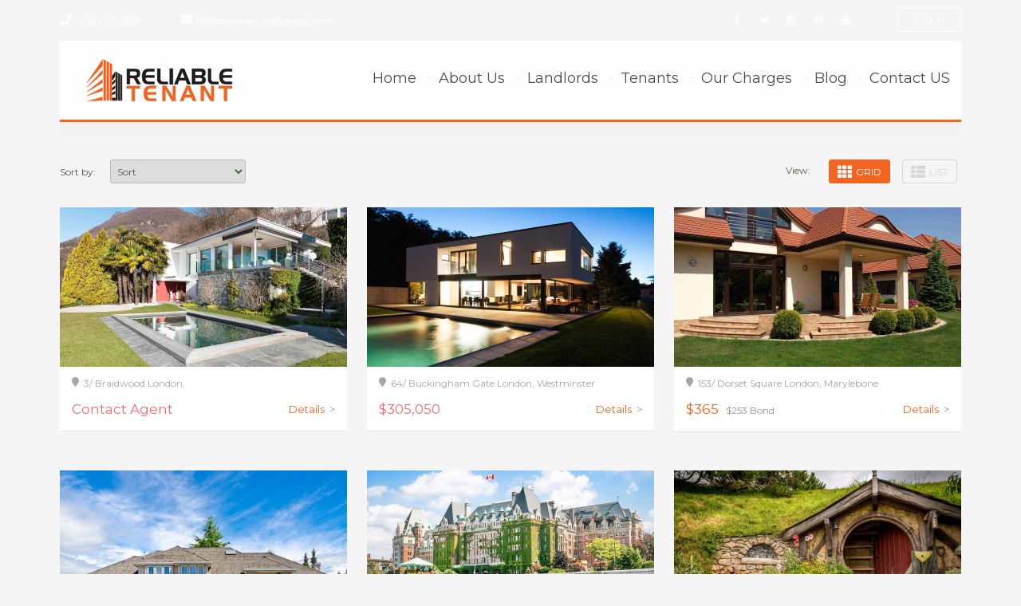

--- FILE ---
content_type: text/html; charset=UTF-8
request_url: https://reliabletenant.ca/the-united-kingdom/
body_size: 13818
content:
<!DOCTYPE HTML>
<html class="page-template-default page page-id-877 kc-css-system" lang="en-US" dir="ltr">

<head>
<meta charset="UTF-8">
<meta http-equiv="X-UA-Compatible" content="IE=edge">
<meta name="viewport" content="width=device-width, initial-scale=1">

<title>The United Kingdom &#8211; Reliable Tenant</title>
<meta name='robots' content='max-image-preview:large' />
<link rel="alternate" type="application/rss+xml" title="Reliable Tenant &raquo; Feed" href="https://reliabletenant.ca/feed/" />
<link rel="alternate" type="application/rss+xml" title="Reliable Tenant &raquo; Comments Feed" href="https://reliabletenant.ca/comments/feed/" />
<script type="text/javascript">
/* <![CDATA[ */
window._wpemojiSettings = {"baseUrl":"https:\/\/s.w.org\/images\/core\/emoji\/14.0.0\/72x72\/","ext":".png","svgUrl":"https:\/\/s.w.org\/images\/core\/emoji\/14.0.0\/svg\/","svgExt":".svg","source":{"concatemoji":"https:\/\/reliabletenant.ca\/wp-includes\/js\/wp-emoji-release.min.js?ver=6.4.7"}};
/*! This file is auto-generated */
!function(i,n){var o,s,e;function c(e){try{var t={supportTests:e,timestamp:(new Date).valueOf()};sessionStorage.setItem(o,JSON.stringify(t))}catch(e){}}function p(e,t,n){e.clearRect(0,0,e.canvas.width,e.canvas.height),e.fillText(t,0,0);var t=new Uint32Array(e.getImageData(0,0,e.canvas.width,e.canvas.height).data),r=(e.clearRect(0,0,e.canvas.width,e.canvas.height),e.fillText(n,0,0),new Uint32Array(e.getImageData(0,0,e.canvas.width,e.canvas.height).data));return t.every(function(e,t){return e===r[t]})}function u(e,t,n){switch(t){case"flag":return n(e,"\ud83c\udff3\ufe0f\u200d\u26a7\ufe0f","\ud83c\udff3\ufe0f\u200b\u26a7\ufe0f")?!1:!n(e,"\ud83c\uddfa\ud83c\uddf3","\ud83c\uddfa\u200b\ud83c\uddf3")&&!n(e,"\ud83c\udff4\udb40\udc67\udb40\udc62\udb40\udc65\udb40\udc6e\udb40\udc67\udb40\udc7f","\ud83c\udff4\u200b\udb40\udc67\u200b\udb40\udc62\u200b\udb40\udc65\u200b\udb40\udc6e\u200b\udb40\udc67\u200b\udb40\udc7f");case"emoji":return!n(e,"\ud83e\udef1\ud83c\udffb\u200d\ud83e\udef2\ud83c\udfff","\ud83e\udef1\ud83c\udffb\u200b\ud83e\udef2\ud83c\udfff")}return!1}function f(e,t,n){var r="undefined"!=typeof WorkerGlobalScope&&self instanceof WorkerGlobalScope?new OffscreenCanvas(300,150):i.createElement("canvas"),a=r.getContext("2d",{willReadFrequently:!0}),o=(a.textBaseline="top",a.font="600 32px Arial",{});return e.forEach(function(e){o[e]=t(a,e,n)}),o}function t(e){var t=i.createElement("script");t.src=e,t.defer=!0,i.head.appendChild(t)}"undefined"!=typeof Promise&&(o="wpEmojiSettingsSupports",s=["flag","emoji"],n.supports={everything:!0,everythingExceptFlag:!0},e=new Promise(function(e){i.addEventListener("DOMContentLoaded",e,{once:!0})}),new Promise(function(t){var n=function(){try{var e=JSON.parse(sessionStorage.getItem(o));if("object"==typeof e&&"number"==typeof e.timestamp&&(new Date).valueOf()<e.timestamp+604800&&"object"==typeof e.supportTests)return e.supportTests}catch(e){}return null}();if(!n){if("undefined"!=typeof Worker&&"undefined"!=typeof OffscreenCanvas&&"undefined"!=typeof URL&&URL.createObjectURL&&"undefined"!=typeof Blob)try{var e="postMessage("+f.toString()+"("+[JSON.stringify(s),u.toString(),p.toString()].join(",")+"));",r=new Blob([e],{type:"text/javascript"}),a=new Worker(URL.createObjectURL(r),{name:"wpTestEmojiSupports"});return void(a.onmessage=function(e){c(n=e.data),a.terminate(),t(n)})}catch(e){}c(n=f(s,u,p))}t(n)}).then(function(e){for(var t in e)n.supports[t]=e[t],n.supports.everything=n.supports.everything&&n.supports[t],"flag"!==t&&(n.supports.everythingExceptFlag=n.supports.everythingExceptFlag&&n.supports[t]);n.supports.everythingExceptFlag=n.supports.everythingExceptFlag&&!n.supports.flag,n.DOMReady=!1,n.readyCallback=function(){n.DOMReady=!0}}).then(function(){return e}).then(function(){var e;n.supports.everything||(n.readyCallback(),(e=n.source||{}).concatemoji?t(e.concatemoji):e.wpemoji&&e.twemoji&&(t(e.twemoji),t(e.wpemoji)))}))}((window,document),window._wpemojiSettings);
/* ]]> */
</script>
<link rel='stylesheet' id='bxslider-css-css' href='https://reliabletenant.ca/wp-content/plugins/kiwi-logo-carousel/third-party/jquery.bxslider/jquery.bxslider.css?ver=6.4.7' type='text/css' media='' />
<link rel='stylesheet' id='kiwi-logo-carousel-styles-css' href='https://reliabletenant.ca/wp-content/plugins/kiwi-logo-carousel/custom-styles.css?ver=6.4.7' type='text/css' media='' />
<style id='wp-emoji-styles-inline-css' type='text/css'>

	img.wp-smiley, img.emoji {
		display: inline !important;
		border: none !important;
		box-shadow: none !important;
		height: 1em !important;
		width: 1em !important;
		margin: 0 0.07em !important;
		vertical-align: -0.1em !important;
		background: none !important;
		padding: 0 !important;
	}
</style>
<link rel='stylesheet' id='wp-block-library-css' href='https://reliabletenant.ca/wp-includes/css/dist/block-library/style.min.css?ver=6.4.7' type='text/css' media='all' />
<style id='classic-theme-styles-inline-css' type='text/css'>
/*! This file is auto-generated */
.wp-block-button__link{color:#fff;background-color:#32373c;border-radius:9999px;box-shadow:none;text-decoration:none;padding:calc(.667em + 2px) calc(1.333em + 2px);font-size:1.125em}.wp-block-file__button{background:#32373c;color:#fff;text-decoration:none}
</style>
<style id='global-styles-inline-css' type='text/css'>
body{--wp--preset--color--black: #000000;--wp--preset--color--cyan-bluish-gray: #abb8c3;--wp--preset--color--white: #ffffff;--wp--preset--color--pale-pink: #f78da7;--wp--preset--color--vivid-red: #cf2e2e;--wp--preset--color--luminous-vivid-orange: #ff6900;--wp--preset--color--luminous-vivid-amber: #fcb900;--wp--preset--color--light-green-cyan: #7bdcb5;--wp--preset--color--vivid-green-cyan: #00d084;--wp--preset--color--pale-cyan-blue: #8ed1fc;--wp--preset--color--vivid-cyan-blue: #0693e3;--wp--preset--color--vivid-purple: #9b51e0;--wp--preset--gradient--vivid-cyan-blue-to-vivid-purple: linear-gradient(135deg,rgba(6,147,227,1) 0%,rgb(155,81,224) 100%);--wp--preset--gradient--light-green-cyan-to-vivid-green-cyan: linear-gradient(135deg,rgb(122,220,180) 0%,rgb(0,208,130) 100%);--wp--preset--gradient--luminous-vivid-amber-to-luminous-vivid-orange: linear-gradient(135deg,rgba(252,185,0,1) 0%,rgba(255,105,0,1) 100%);--wp--preset--gradient--luminous-vivid-orange-to-vivid-red: linear-gradient(135deg,rgba(255,105,0,1) 0%,rgb(207,46,46) 100%);--wp--preset--gradient--very-light-gray-to-cyan-bluish-gray: linear-gradient(135deg,rgb(238,238,238) 0%,rgb(169,184,195) 100%);--wp--preset--gradient--cool-to-warm-spectrum: linear-gradient(135deg,rgb(74,234,220) 0%,rgb(151,120,209) 20%,rgb(207,42,186) 40%,rgb(238,44,130) 60%,rgb(251,105,98) 80%,rgb(254,248,76) 100%);--wp--preset--gradient--blush-light-purple: linear-gradient(135deg,rgb(255,206,236) 0%,rgb(152,150,240) 100%);--wp--preset--gradient--blush-bordeaux: linear-gradient(135deg,rgb(254,205,165) 0%,rgb(254,45,45) 50%,rgb(107,0,62) 100%);--wp--preset--gradient--luminous-dusk: linear-gradient(135deg,rgb(255,203,112) 0%,rgb(199,81,192) 50%,rgb(65,88,208) 100%);--wp--preset--gradient--pale-ocean: linear-gradient(135deg,rgb(255,245,203) 0%,rgb(182,227,212) 50%,rgb(51,167,181) 100%);--wp--preset--gradient--electric-grass: linear-gradient(135deg,rgb(202,248,128) 0%,rgb(113,206,126) 100%);--wp--preset--gradient--midnight: linear-gradient(135deg,rgb(2,3,129) 0%,rgb(40,116,252) 100%);--wp--preset--font-size--small: 13px;--wp--preset--font-size--medium: 20px;--wp--preset--font-size--large: 36px;--wp--preset--font-size--x-large: 42px;--wp--preset--spacing--20: 0.44rem;--wp--preset--spacing--30: 0.67rem;--wp--preset--spacing--40: 1rem;--wp--preset--spacing--50: 1.5rem;--wp--preset--spacing--60: 2.25rem;--wp--preset--spacing--70: 3.38rem;--wp--preset--spacing--80: 5.06rem;--wp--preset--shadow--natural: 6px 6px 9px rgba(0, 0, 0, 0.2);--wp--preset--shadow--deep: 12px 12px 50px rgba(0, 0, 0, 0.4);--wp--preset--shadow--sharp: 6px 6px 0px rgba(0, 0, 0, 0.2);--wp--preset--shadow--outlined: 6px 6px 0px -3px rgba(255, 255, 255, 1), 6px 6px rgba(0, 0, 0, 1);--wp--preset--shadow--crisp: 6px 6px 0px rgba(0, 0, 0, 1);}:where(.is-layout-flex){gap: 0.5em;}:where(.is-layout-grid){gap: 0.5em;}body .is-layout-flow > .alignleft{float: left;margin-inline-start: 0;margin-inline-end: 2em;}body .is-layout-flow > .alignright{float: right;margin-inline-start: 2em;margin-inline-end: 0;}body .is-layout-flow > .aligncenter{margin-left: auto !important;margin-right: auto !important;}body .is-layout-constrained > .alignleft{float: left;margin-inline-start: 0;margin-inline-end: 2em;}body .is-layout-constrained > .alignright{float: right;margin-inline-start: 2em;margin-inline-end: 0;}body .is-layout-constrained > .aligncenter{margin-left: auto !important;margin-right: auto !important;}body .is-layout-constrained > :where(:not(.alignleft):not(.alignright):not(.alignfull)){max-width: var(--wp--style--global--content-size);margin-left: auto !important;margin-right: auto !important;}body .is-layout-constrained > .alignwide{max-width: var(--wp--style--global--wide-size);}body .is-layout-flex{display: flex;}body .is-layout-flex{flex-wrap: wrap;align-items: center;}body .is-layout-flex > *{margin: 0;}body .is-layout-grid{display: grid;}body .is-layout-grid > *{margin: 0;}:where(.wp-block-columns.is-layout-flex){gap: 2em;}:where(.wp-block-columns.is-layout-grid){gap: 2em;}:where(.wp-block-post-template.is-layout-flex){gap: 1.25em;}:where(.wp-block-post-template.is-layout-grid){gap: 1.25em;}.has-black-color{color: var(--wp--preset--color--black) !important;}.has-cyan-bluish-gray-color{color: var(--wp--preset--color--cyan-bluish-gray) !important;}.has-white-color{color: var(--wp--preset--color--white) !important;}.has-pale-pink-color{color: var(--wp--preset--color--pale-pink) !important;}.has-vivid-red-color{color: var(--wp--preset--color--vivid-red) !important;}.has-luminous-vivid-orange-color{color: var(--wp--preset--color--luminous-vivid-orange) !important;}.has-luminous-vivid-amber-color{color: var(--wp--preset--color--luminous-vivid-amber) !important;}.has-light-green-cyan-color{color: var(--wp--preset--color--light-green-cyan) !important;}.has-vivid-green-cyan-color{color: var(--wp--preset--color--vivid-green-cyan) !important;}.has-pale-cyan-blue-color{color: var(--wp--preset--color--pale-cyan-blue) !important;}.has-vivid-cyan-blue-color{color: var(--wp--preset--color--vivid-cyan-blue) !important;}.has-vivid-purple-color{color: var(--wp--preset--color--vivid-purple) !important;}.has-black-background-color{background-color: var(--wp--preset--color--black) !important;}.has-cyan-bluish-gray-background-color{background-color: var(--wp--preset--color--cyan-bluish-gray) !important;}.has-white-background-color{background-color: var(--wp--preset--color--white) !important;}.has-pale-pink-background-color{background-color: var(--wp--preset--color--pale-pink) !important;}.has-vivid-red-background-color{background-color: var(--wp--preset--color--vivid-red) !important;}.has-luminous-vivid-orange-background-color{background-color: var(--wp--preset--color--luminous-vivid-orange) !important;}.has-luminous-vivid-amber-background-color{background-color: var(--wp--preset--color--luminous-vivid-amber) !important;}.has-light-green-cyan-background-color{background-color: var(--wp--preset--color--light-green-cyan) !important;}.has-vivid-green-cyan-background-color{background-color: var(--wp--preset--color--vivid-green-cyan) !important;}.has-pale-cyan-blue-background-color{background-color: var(--wp--preset--color--pale-cyan-blue) !important;}.has-vivid-cyan-blue-background-color{background-color: var(--wp--preset--color--vivid-cyan-blue) !important;}.has-vivid-purple-background-color{background-color: var(--wp--preset--color--vivid-purple) !important;}.has-black-border-color{border-color: var(--wp--preset--color--black) !important;}.has-cyan-bluish-gray-border-color{border-color: var(--wp--preset--color--cyan-bluish-gray) !important;}.has-white-border-color{border-color: var(--wp--preset--color--white) !important;}.has-pale-pink-border-color{border-color: var(--wp--preset--color--pale-pink) !important;}.has-vivid-red-border-color{border-color: var(--wp--preset--color--vivid-red) !important;}.has-luminous-vivid-orange-border-color{border-color: var(--wp--preset--color--luminous-vivid-orange) !important;}.has-luminous-vivid-amber-border-color{border-color: var(--wp--preset--color--luminous-vivid-amber) !important;}.has-light-green-cyan-border-color{border-color: var(--wp--preset--color--light-green-cyan) !important;}.has-vivid-green-cyan-border-color{border-color: var(--wp--preset--color--vivid-green-cyan) !important;}.has-pale-cyan-blue-border-color{border-color: var(--wp--preset--color--pale-cyan-blue) !important;}.has-vivid-cyan-blue-border-color{border-color: var(--wp--preset--color--vivid-cyan-blue) !important;}.has-vivid-purple-border-color{border-color: var(--wp--preset--color--vivid-purple) !important;}.has-vivid-cyan-blue-to-vivid-purple-gradient-background{background: var(--wp--preset--gradient--vivid-cyan-blue-to-vivid-purple) !important;}.has-light-green-cyan-to-vivid-green-cyan-gradient-background{background: var(--wp--preset--gradient--light-green-cyan-to-vivid-green-cyan) !important;}.has-luminous-vivid-amber-to-luminous-vivid-orange-gradient-background{background: var(--wp--preset--gradient--luminous-vivid-amber-to-luminous-vivid-orange) !important;}.has-luminous-vivid-orange-to-vivid-red-gradient-background{background: var(--wp--preset--gradient--luminous-vivid-orange-to-vivid-red) !important;}.has-very-light-gray-to-cyan-bluish-gray-gradient-background{background: var(--wp--preset--gradient--very-light-gray-to-cyan-bluish-gray) !important;}.has-cool-to-warm-spectrum-gradient-background{background: var(--wp--preset--gradient--cool-to-warm-spectrum) !important;}.has-blush-light-purple-gradient-background{background: var(--wp--preset--gradient--blush-light-purple) !important;}.has-blush-bordeaux-gradient-background{background: var(--wp--preset--gradient--blush-bordeaux) !important;}.has-luminous-dusk-gradient-background{background: var(--wp--preset--gradient--luminous-dusk) !important;}.has-pale-ocean-gradient-background{background: var(--wp--preset--gradient--pale-ocean) !important;}.has-electric-grass-gradient-background{background: var(--wp--preset--gradient--electric-grass) !important;}.has-midnight-gradient-background{background: var(--wp--preset--gradient--midnight) !important;}.has-small-font-size{font-size: var(--wp--preset--font-size--small) !important;}.has-medium-font-size{font-size: var(--wp--preset--font-size--medium) !important;}.has-large-font-size{font-size: var(--wp--preset--font-size--large) !important;}.has-x-large-font-size{font-size: var(--wp--preset--font-size--x-large) !important;}
.wp-block-navigation a:where(:not(.wp-element-button)){color: inherit;}
:where(.wp-block-post-template.is-layout-flex){gap: 1.25em;}:where(.wp-block-post-template.is-layout-grid){gap: 1.25em;}
:where(.wp-block-columns.is-layout-flex){gap: 2em;}:where(.wp-block-columns.is-layout-grid){gap: 2em;}
.wp-block-pullquote{font-size: 1.5em;line-height: 1.6;}
</style>
<link rel='stylesheet' id='ang-commando-staff-team-css' href='https://reliabletenant.ca/wp-content/plugins/ang-commando-staff-team/public/css/ang-commando-staff-team-public.css?ver=1.0.0' type='text/css' media='all' />
<link rel='stylesheet' id='ang-company-services-css' href='https://reliabletenant.ca/wp-content/plugins/ang-company-services/public/css/ang-company-services-public.css?ver=1.0.0' type='text/css' media='all' />
<link rel='stylesheet' id='freewall-css' href='https://reliabletenant.ca/wp-content/plugins/ang-renter-make-up/libs/assets/css/freewall-style.css?ver=6.4.7' type='text/css' media='all' />
<link rel='stylesheet' id='simple-line-icons-css' href='https://reliabletenant.ca/wp-content/plugins/ang-renter-make-up/libs/assets/css/simple-line-icons.css?ver=6.4.7' type='text/css' media='all' />
<link rel='stylesheet' id='css-ang-slides-factory-css' href='https://reliabletenant.ca/wp-content/plugins/ang-renter-make-up/libs/widgets/woo-product-slides-css/woo-product-slides.css?ver=6.4.7' type='text/css' media='all' />
<link rel='stylesheet' id='css-ang-testimonials-css' href='https://reliabletenant.ca/wp-content/plugins/ang-renter-make-up/libs/widgets/testimonials-css/testim-css.css?ver=6.4.7' type='text/css' media='all' />
<link rel='stylesheet' id='ang-timeline-css' href='https://reliabletenant.ca/wp-content/plugins/ang-timeline/public/css/ang-timeline-public.css?ver=1.3.0' type='text/css' media='all' />
<link rel='stylesheet' id='contact-form-7-css' href='https://reliabletenant.ca/wp-content/plugins/contact-form-7/includes/css/styles.css?ver=5.8.3' type='text/css' media='all' />
<link rel='stylesheet' id='epl-front-styles-css' href='https://reliabletenant.ca/wp-content/plugins/easy-property-listings/lib/assets/css/style-front.css?ver=3.0.4' type='text/css' media='all' />
<link rel='stylesheet' id='epl-css-lib-css' href='https://reliabletenant.ca/wp-content/plugins/easy-property-listings/lib/assets/css/epl.css?ver=3.0.4' type='text/css' media='all' />
<link rel='stylesheet' id='ppress-frontend-css' href='https://reliabletenant.ca/wp-content/plugins/wp-user-avatar/assets/css/frontend.min.css?ver=4.14.0' type='text/css' media='all' />
<link rel='stylesheet' id='ppress-flatpickr-css' href='https://reliabletenant.ca/wp-content/plugins/wp-user-avatar/assets/flatpickr/flatpickr.min.css?ver=4.14.0' type='text/css' media='all' />
<link rel='stylesheet' id='ppress-select2-css' href='https://reliabletenant.ca/wp-content/plugins/wp-user-avatar/assets/select2/select2.min.css?ver=6.4.7' type='text/css' media='all' />
<link rel='stylesheet' id='easy-listings-map-css' href='https://reliabletenant.ca/wp-content/plugins/easy-listings-map/public/css/elm-public.min.css?ver=1.0.0' type='text/css' media='all' />
<link rel='stylesheet' id='renter-theme-css' href='https://reliabletenant.ca/wp-content/themes/renter/styles/jass%20/css/theme.css?ver=6.4.7' type='text/css' media='all' />
<link rel='stylesheet' id='renter-woocommerce-css' href='https://reliabletenant.ca/wp-content/themes/renter/styles/jass%20/css/woocommerce.css?ver=6.4.7' type='text/css' media='all' />
<link rel='stylesheet' id='renter-custom-css' href='https://reliabletenant.ca/wp-content/themes/renter/css/custom.css?ver=6.4.7' type='text/css' media='all' />
<link rel='stylesheet' id='highlight-css' href='https://reliabletenant.ca/wp-content/plugins/tt-warp7/warp/vendor/highlight/highlight.css?ver=6.4.7' type='text/css' media='all' />
<link rel='stylesheet' id='kc-general-css' href='https://reliabletenant.ca/wp-content/plugins/kingcomposer/assets/frontend/css/kingcomposer.min.css?ver=2.9' type='text/css' media='all' />
<link rel='stylesheet' id='kc-animate-css' href='https://reliabletenant.ca/wp-content/plugins/kingcomposer/assets/css/animate.css?ver=2.9' type='text/css' media='all' />
<link rel='stylesheet' id='kc-icon-1-css' href='https://reliabletenant.ca/wp-content/plugins/kingcomposer/assets/css/icons.css?ver=2.9' type='text/css' media='all' />
<script type="text/javascript" src="https://reliabletenant.ca/wp-includes/js/jquery/jquery.min.js?ver=3.7.1" id="jquery-core-js"></script>
<script type="text/javascript" src="https://reliabletenant.ca/wp-includes/js/jquery/jquery-migrate.min.js?ver=3.4.1" id="jquery-migrate-js"></script>
<script type="text/javascript" src="https://reliabletenant.ca/wp-content/plugins/ang-commando-staff-team/public/js/ang-commando-staff-team-public.js?ver=1.0.0" id="ang-commando-staff-team-js"></script>
<script type="text/javascript" src="https://reliabletenant.ca/wp-content/plugins/ang-company-services/public/js/ang-company-services-public.js?ver=1.0.0" id="ang-company-services-js"></script>
<script type="text/javascript" src="https://reliabletenant.ca/wp-content/plugins/easy-property-listings/lib/assets/js/epl.js?ver=3.0.4" id="epl-js-lib-js"></script>
<script type="text/javascript" src="https://reliabletenant.ca/wp-content/plugins/wp-user-avatar/assets/flatpickr/flatpickr.min.js?ver=4.14.0" id="ppress-flatpickr-js"></script>
<script type="text/javascript" src="https://reliabletenant.ca/wp-content/plugins/wp-user-avatar/assets/select2/select2.min.js?ver=4.14.0" id="ppress-select2-js"></script>
<link rel="https://api.w.org/" href="https://reliabletenant.ca/wp-json/" /><link rel="alternate" type="application/json" href="https://reliabletenant.ca/wp-json/wp/v2/pages/877" /><link rel="EditURI" type="application/rsd+xml" title="RSD" href="https://reliabletenant.ca/xmlrpc.php?rsd" />
<meta name="generator" content="WordPress 6.4.7" />
<link rel="canonical" href="https://reliabletenant.ca/the-united-kingdom/" />
<link rel='shortlink' href='https://reliabletenant.ca/?p=877' />
<link rel="alternate" type="application/json+oembed" href="https://reliabletenant.ca/wp-json/oembed/1.0/embed?url=https%3A%2F%2Freliabletenant.ca%2Fthe-united-kingdom%2F" />
<link rel="alternate" type="text/xml+oembed" href="https://reliabletenant.ca/wp-json/oembed/1.0/embed?url=https%3A%2F%2Freliabletenant.ca%2Fthe-united-kingdom%2F&#038;format=xml" />
<script type='text/javascript'>
var tminusnow = '{"now":"1\/17\/2026 01:43:35"}';
</script><script type="text/javascript">var kc_script_data={ajax_url:"https://reliabletenant.ca/wp-admin/admin-ajax.php"}</script><link rel="icon" href="https://reliabletenant.ca/wp-content/uploads/2019/12/fav_icon.png" sizes="32x32" />
<link rel="icon" href="https://reliabletenant.ca/wp-content/uploads/2019/12/fav_icon.png" sizes="192x192" />
<link rel="apple-touch-icon" href="https://reliabletenant.ca/wp-content/uploads/2019/12/fav_icon.png" />
<meta name="msapplication-TileImage" content="https://reliabletenant.ca/wp-content/uploads/2019/12/fav_icon.png" />
<script type="text/javascript"></script><style type="text/css" id="kc-css-general">.kc-off-notice{display: inline-block !important;}.kc-container{max-width:1170px;}</style><style type="text/css" id="kc-css-render"></style>
</head>

<body class="page-template-default page page-id-877 tm-isblog wp-page wp-page-877 kc-css-system jass ">
<div class="ag-page-wrapp">
    <div class="tm-nav-absolute ">
                <div id="tm-toolbar">
            <div class="uk-container uk-container-center">
                <div class="tm-toolbar uk-clearfix uk-hidden-small">

                                            <div class="uk-float-left"><div class="uk-panel widget_text" ><p class="uk-float-left uk-margin-large-right"><i class="uk-icon-phone uk-margin-small-right"></i> <a href="tel:416-420-3618">416-420-3618 </a></p>
<p class=" uk-float-left"><i class="uk-icon-envelope uk-margin-small-right"></i><a href="mailto:reliabletenant.ca@gmail.com">reliabletenant.ca@gmail.com</a></p></div></div>
                    
                                            <div class="uk-float-right"><div class="uk-panel widget_text" ><div class="uk-float-left"><!-- Widget Shortcode --><div id="ang_add_new_field-10" class="widget widget_ang_add_new_field widget-shortcode area-notexist">        
            <div id="ang_add_new_field--1x" class="tm-touch-social field_  toolbar-social">
                                               <div class="tm-extra-fields">
                                        <a rel="nofollow noopener" draggable="false" target="_blank" href="https://www.facebook.com/Reliable-Tenant-102858527981381" class="uk-icon-small uk-icon-hover uk-icon-button uk-icon-facebook"></a>                                        <a rel="nofollow noopener" draggable="false" target="_blank" href="https://twitter.com/ReliableTenant" class="uk-icon-small uk-icon-hover uk-icon-button uk-icon-twitter"></a>                                        <a rel="nofollow noopener" draggable="false" target="_blank" href="https://www.instagram.com/tenantreliable/" class="uk-icon-small uk-icon-hover uk-icon-button uk-icon-instagram"></a>                                        <a rel="nofollow noopener" draggable="false" target="_blank" href="https://www.pinterest.ca/reliabletenant/" class="uk-icon-small uk-icon-hover uk-icon-button uk-icon-pinterest"></a>                                        <a rel="nofollow noopener" draggable="false" target="_blank" href="https://www.youtube.com/channel/UC4VtZ1osLWFP1roHjdEATyw" class="uk-icon-small uk-icon-hover uk-icon-button uk-icon-youtube"></a>                                    </div>
                            </div>
       
    </div><!-- /Widget Shortcode --></div>
<div class="uk-float-left uk-margin-large-left"><span class="ang-user-logout"><a href="https://reliabletenant.ca/wp-login.php?redirect_to=index.php">Log in</a></span></div></div></div>
                    
                </div>
            </div>
        </div>
                        
        <!--  menu + logo small +  fullscreen + extra toolbar -->
        
            <div class="uk-position-z-index tm-nav-absolute ">
                <div class="tm-menu-box "
                 
                         >
         
            <div class="uk-container uk-container-center">        
                <nav id="tm-navbar" class="tm-navbar uk-navbar uk-margin-remove uk-position-relative">
                        
                    <!-- The logo you can set up in widget or in theme setting -->
                                            <a class="uk-float-left uk-navbar-brand ag-logo uk-hidden-small uk-position-relative " href="https://reliabletenant.ca"><p><img decoding="async" src="/wp-content/uploads/2019/11/logo_new_big1.png"width="200"height="50"alt="logo"/></p>
</a>
                     
                        
                                            <div class="uk-navbar-content  uk-float-left uk-navbar-center uk-visible-small">
                            <a class="uk-navbar-brand ag-logo  ag-logo-small uk-position-relative " href="https://reliabletenant.ca"><img src="/wp-content/uploads/2019/11/logo_new_big1.png"width="200"height="50"alt="logo"/></a>
                        </div>
                                            
                    
                    
                                        
                    <div class="uk-navbar-flip">
                                                    <ul class="uk-navbar-nav uk-hidden-small"><li><a href="https://reliabletenant.ca/" class="">Home</a></li><li><a href="https://reliabletenant.ca/about-us/" class="">About Us</a></li><li><a href="https://reliabletenant.ca/landlord2/" class="">Landlords</a></li><li><a href="https://reliabletenant.ca/tenants/" class="">Tenants</a></li><li><a title="chrgs" href="/#fee" class="">Our Charges</a></li><li><a href="https://reliabletenant.ca/blog/" class="">Blog</a></li><li><a href="https://reliabletenant.ca/contact-us/" class="">Contact US</a></li></ul>                                            </div>
                        
                                            <a href="#offcanvas" class="uk-navbar-toggle uk-visible-small" data-uk-offcanvas></a>

                                    </nav>
            </div> 
            
        </div>
    </div>
    </div>

      

                         
                
                
                
             
        
            

                
               
            <div  id="tm-main-section" class="  ">
             <div class="uk-container uk-container-center  ">
                 <div class="tm-middle uk-grid tm-padding-top-large" style = "padding-top:50px; padding-bottom:50px;" data-uk-grid-match data-uk-grid-margin>
                                            <div class="tm-main uk-width-medium-1-1">
                            
                                                                             <div class="   ">
                                <div class="  ">
                                    <section id="tm-main-top" class="tm-main-top uk-grid tm-padding-top-none tm-padding-bottom-none  " data-uk-grid-match="{target:'> div > .uk-panel'}" data-uk-grid-margin><div class="uk-width-1-1">
	<div class="uk-panel uk-panel-box widget_ang_breadcrumbs_and_title" ><div class="ang-breadcrumbs-output ang-top-content-bread"><ul class="uk-breadcrumb"><li><a href="https://reliabletenant.ca">Home</a></li><li class="uk-active"><span>The United Kingdom</span></li></ul></div></div></div>
</section>
                                </div>
                            </div>
                        
                                                    <main id="tm-main-content" class="tm-content">
                                    
    <article class="uk-article post-877 page type-page status-publish hentry">

                <h1 class="uk-article-title">The United Kingdom</h1>
        
                
        		<div class="loop epl-shortcode">
			<div class="loop-content epl-shortcode-listing-category epl-template-blog">
				<div class="epl-archive-utility-wrapper epl-clearfix">
	<div class="epl-switching-sorting-wrap uk-align-medium-right epl-clearfix">
		
            <div class="epl-properties-sorting epl-clearfix"> <span>Sort by:</span>
			<select id="epl-sort-listings">
				<option  selected='selected' value="">Sort</option>
				
						<option  value="high">
							Price: High to Low
						</option> 
						<option  value="low">
							Price: Low to High
						</option> 
						<option  value="new">
							Date: Newest First
						</option> 
						<option  value="old">
							Date: Oldest First
						</option> 
						<option  value="status_asc">
							Status : Current First
						</option> 
						<option  value="status_desc">
							Status : Sold/Leased First
						</option> 
						<option  value="location_asc">
							Suburb A-Z
						</option> 
						<option  value="location_desc">
							Suburb Z-A
						</option> 
			</select>
		</div>
                
	<div class="epl-switch-view epl-clearfix">
            <span>View:</span>
            <ul>
                    <li title="Grid" class="view-grid" data-view="grid"><span>Grid</span></li>
                    <li title="List" class="epl-current-view view-list" data-view="list"><span>List</span></li>
            </ul>
	</div> 
	</div>
	</div>
        <div id="post-1826" class="4 epl-listing-post epl-property-blog epl-clearfix post-1826 property type-property status-publish has-post-thumbnail hentry location-belfast tax_feature-airport tax_feature-condition tax_feature-heighbors tax_feature-mountines">
            				
            <div class="ang-property-blog-cover uk-flex uk-flex-bottom">
                <div class="property-box property-box-left property-featured-image-wrapper">
                    
		<div class="epl-archive-entry-image">
                    <a href="https://reliabletenant.ca/property/16-denman-st-london-w1d-4hs-4-copy/">
                        <div class="epl-blog-image">
                            <div class="epl-stickers-wrapper">

                               <span class="uk-float-left"></span>

                               <span class="uk-float-right"></span> 

                            </div>
                            
                            <img fetchpriority="high" decoding="async" width="720" height="400" src="https://reliabletenant.ca/wp-content/uploads/2016/04/Layer-35-720x400.jpg" class="teaser-left-thumb wp-post-image" alt="" />
                        </div>
                    </a>
		</div>
	                    <!-- Home Open -->
                    <div class="ang-overlay-archive-icons">
                        <div class="property-feature-icons epl-clearfix">			
                            <ul class="ang-property-icons ang-property-icons-notext"><li class="ang-beds-numb"><span title="Bedrooms" class="icon beds"><span class="icon-value">5</span></span></li><li class="ang-bath-numb"><span title="Bathrooms" class="icon bath"><span class="icon-value">2</span></span></li>
                        <li class="ang-build-size"><span class="ang-build-area"> 150</span> <span class="ang-build-unit"> m²</span></li></ul>				
                        </div>
                    </div>

                </div>

                <div class="property-box property-box-right property-content">
                    <!-- Heading -->
                    <div class="uk-clearfix">
                        <h3 class="entry-title"><a href="https://reliabletenant.ca/property/16-denman-st-london-w1d-4hs-4-copy/">Pretty Villa House</a></h3>


                        <!-- Property Featured Icons -->
                        <div class="property-feature-icons">
                            <ul class="ang-property-icons ang-property-icons-notext"><li class="ang-beds-numb"><span title="Bedrooms" class="icon beds"><span class="icon-value">5</span></span></li><li class="ang-bath-numb"><span title="Bathrooms" class="icon bath"><span class="icon-value">2</span></span></li>
                        <li class="ang-build-size"><span class="ang-build-area"> 150</span> <span class="ang-build-unit"> m²</span></li></ul>                        </div>
                    </div>
                    
                    <!-- Address -->
                    <div class="property-address">
                        <a href="https://reliabletenant.ca/property/16-denman-st-london-w1d-4hs-4-copy/">
                            			<span class="item-street"> 3/ Braidwood </span>
		<span class="entry-title-sub">
						<span class="item-suburb">London</span><span class="item-seperator">,</span>				<span class="item-state"></span>
		<span class="item-pcode"></span>
						<span class="item-country">United Kingdom</span>	</span>                        </a>
                    </div>

                    <div class="entry-content">
                        Lorem ipsum dolor sit amet, consectetuer adipiscing elit. Aenean commodo ligula eget dolor. Aenean massa. Cum sociis natoque penatibus et magnis dis parturient montes, nascetur ridiculus mus....                    </div>
                    
                    <!-- Price -->
                    <div class="uk-clearfix">
                        <div class="price">
                            <span class="page-price">Contact Agent</span>                        </div>
                        <div class="ang-details">
                            <a class="uk-float-right" href="https://reliabletenant.ca/property/16-denman-st-london-w1d-4hs-4-copy/">Details <span>&nbsp;></span></a>
                        </div>
                    </div>
                </div>	
                            </div>
        </div>
        
        <div id="post-1825" class="4 epl-listing-post epl-property-blog epl-clearfix post-1825 property type-property status-publish has-post-thumbnail hentry location-london tax_feature-airport tax_feature-condition tax_feature-heighbors tax_feature-mountines">
            				
            <div class="ang-property-blog-cover uk-flex uk-flex-bottom">
                <div class="property-box property-box-left property-featured-image-wrapper">
                    
		<div class="epl-archive-entry-image">
                    <a href="https://reliabletenant.ca/property/16-denman-st-london-w1d-4hs-copy/">
                        <div class="epl-blog-image">
                            <div class="epl-stickers-wrapper">

                               <span class="uk-float-left"></span>

                               <span class="uk-float-right"></span> 

                            </div>
                            
                            <img decoding="async" width="720" height="400" src="https://reliabletenant.ca/wp-content/uploads/2016/04/shutterstock_147711812-720x400.jpg" class="teaser-left-thumb wp-post-image" alt="" />
                        </div>
                    </a>
		</div>
	                    <!-- Home Open -->
                    <div class="ang-overlay-archive-icons">
                        <div class="property-feature-icons epl-clearfix">			
                            <ul class="ang-property-icons ang-property-icons-notext"><li class="ang-beds-numb"><span title="Bedrooms" class="icon beds"><span class="icon-value">4</span></span></li><li class="ang-bath-numb"><span title="Bathrooms" class="icon bath"><span class="icon-value">2</span></span></li>
                        <li class="ang-build-size"><span class="ang-build-area"> 302</span> <span class="ang-build-unit"> m²</span></li></ul>				
                        </div>
                    </div>

                </div>

                <div class="property-box property-box-right property-content">
                    <!-- Heading -->
                    <div class="uk-clearfix">
                        <h3 class="entry-title"><a href="https://reliabletenant.ca/property/16-denman-st-london-w1d-4hs-copy/">Nurse’s Cottage</a></h3>


                        <!-- Property Featured Icons -->
                        <div class="property-feature-icons">
                            <ul class="ang-property-icons ang-property-icons-notext"><li class="ang-beds-numb"><span title="Bedrooms" class="icon beds"><span class="icon-value">4</span></span></li><li class="ang-bath-numb"><span title="Bathrooms" class="icon bath"><span class="icon-value">2</span></span></li>
                        <li class="ang-build-size"><span class="ang-build-area"> 302</span> <span class="ang-build-unit"> m²</span></li></ul>                        </div>
                    </div>
                    
                    <!-- Address -->
                    <div class="property-address">
                        <a href="https://reliabletenant.ca/property/16-denman-st-london-w1d-4hs-copy/">
                            			<span class="item-street"> 64/ Buckingham Gate </span>
		<span class="entry-title-sub">
						<span class="item-suburb">London</span><span class="item-seperator">,</span>				<span class="item-state">Westminster</span>
		<span class="item-pcode">SW1E 6JP</span>
						<span class="item-country">United Kingdom</span>	</span>                        </a>
                    </div>

                    <div class="entry-content">
                        Lorem ipsum dolor sit amet, consectetuer adipiscing elit. Aenean commodo ligula eget dolor. Aenean massa. Cum sociis natoque penatibus et magnis dis parturient montes, nascetur ridiculus mus....                    </div>
                    
                    <!-- Price -->
                    <div class="uk-clearfix">
                        <div class="price">
                            <span class="page-price">&#36;305,050</span>                        </div>
                        <div class="ang-details">
                            <a class="uk-float-right" href="https://reliabletenant.ca/property/16-denman-st-london-w1d-4hs-copy/">Details <span>&nbsp;></span></a>
                        </div>
                    </div>
                </div>	
                            </div>
        </div>
        
        <div id="post-1813" class="4 epl-listing-post epl-property-blog epl-clearfix post-1813 rental type-rental status-publish has-post-thumbnail hentry location-london tax_feature-airport tax_feature-condition tax_feature-forest tax_feature-heighbors tax_feature-robbers tax_feature-sea tax_feature-university">
            				
            <div class="ang-property-blog-cover uk-flex uk-flex-bottom">
                <div class="property-box property-box-left property-featured-image-wrapper">
                    
		<div class="epl-archive-entry-image">
                    <a href="https://reliabletenant.ca/rental/36-denman-st-london-w1d-4hs-2-2-2-2-2-2-copy/">
                        <div class="epl-blog-image">
                            <div class="epl-stickers-wrapper">

                               <span class="uk-float-left"></span>

                               <span class="uk-float-right"></span> 

                            </div>
                            
                            <img decoding="async" width="720" height="400" src="https://reliabletenant.ca/wp-content/uploads/2016/04/Layer-25-720x400.jpg" class="teaser-left-thumb wp-post-image" alt="" />
                        </div>
                    </a>
		</div>
	                    <!-- Home Open -->
                    <div class="ang-overlay-archive-icons">
                        <div class="property-feature-icons epl-clearfix">			
                            <ul class="ang-property-icons ang-property-icons-notext"><li class="ang-beds-numb"><span title="Bedrooms" class="icon beds"><span class="icon-value">2</span></span></li><li class="ang-bath-numb"><span title="Bathrooms" class="icon bath"><span class="icon-value">3</span></span></li>
                        <li class="ang-build-size"><span class="ang-build-area"> 316</span> <span class="ang-build-unit"> m²</span></li></ul>				
                        </div>
                    </div>

                </div>

                <div class="property-box property-box-right property-content">
                    <!-- Heading -->
                    <div class="uk-clearfix">
                        <h3 class="entry-title"><a href="https://reliabletenant.ca/rental/36-denman-st-london-w1d-4hs-2-2-2-2-2-2-copy/">New Villa Reale</a></h3>


                        <!-- Property Featured Icons -->
                        <div class="property-feature-icons">
                            <ul class="ang-property-icons ang-property-icons-notext"><li class="ang-beds-numb"><span title="Bedrooms" class="icon beds"><span class="icon-value">2</span></span></li><li class="ang-bath-numb"><span title="Bathrooms" class="icon bath"><span class="icon-value">3</span></span></li>
                        <li class="ang-build-size"><span class="ang-build-area"> 316</span> <span class="ang-build-unit"> m²</span></li></ul>                        </div>
                    </div>
                    
                    <!-- Address -->
                    <div class="property-address">
                        <a href="https://reliabletenant.ca/rental/36-denman-st-london-w1d-4hs-2-2-2-2-2-2-copy/">
                            			<span class="item-street"> 153/ Dorset Square </span>
		<span class="entry-title-sub">
						<span class="item-suburb">London</span><span class="item-seperator">,</span>				<span class="item-state">Marylebone</span>
		<span class="item-pcode">NW1 6QB</span>
						<span class="item-country">United Kingdom</span>	</span>                        </a>
                    </div>

                    <div class="entry-content">
                        Lorem ipsum dolor sit amet, consectetuer adipiscing elit. Lorem ipsum dolor sit amet, consectetuer adipiscing elit. Aenean commodo ligula eget dolor. Aenean massa. Cum sociis natoque penatibus...                    </div>
                    
                    <!-- Price -->
                    <div class="uk-clearfix">
                        <div class="price">
                            <span class="page-price-rent"><span class="page-price" style="margin-right:0;">$365</span></span><span class="bond">&#36;253 Bond</span>                        </div>
                        <div class="ang-details">
                            <a class="uk-float-right" href="https://reliabletenant.ca/rental/36-denman-st-london-w1d-4hs-2-2-2-2-2-2-copy/">Details <span>&nbsp;></span></a>
                        </div>
                    </div>
                </div>	
                            </div>
        </div>
        
        <div id="post-1812" class="4 epl-listing-post epl-property-blog epl-clearfix post-1812 rental type-rental status-publish has-post-thumbnail hentry location-belfast tax_feature-airport tax_feature-condition tax_feature-forest tax_feature-heighbors">
            				
            <div class="ang-property-blog-cover uk-flex uk-flex-bottom">
                <div class="property-box property-box-left property-featured-image-wrapper">
                    
		<div class="epl-archive-entry-image">
                    <a href="https://reliabletenant.ca/rental/36-denman-st-london-w1d-4hs-2-2-3-copy/">
                        <div class="epl-blog-image">
                            <div class="epl-stickers-wrapper">

                               <span class="uk-float-left"></span>

                               <span class="uk-float-right"></span> 

                            </div>
                            
                            <img loading="lazy" decoding="async" width="720" height="400" src="https://reliabletenant.ca/wp-content/uploads/2015/09/shutterstock_106472111-720x400.jpg" class="teaser-left-thumb wp-post-image" alt="Alternative Text" />
                        </div>
                    </a>
		</div>
	                    <!-- Home Open -->
                    <div class="ang-overlay-archive-icons">
                        <div class="property-feature-icons epl-clearfix">			
                            <ul class="ang-property-icons ang-property-icons-notext"><li class="ang-beds-numb"><span title="Bedrooms" class="icon beds"><span class="icon-value">7</span></span></li><li class="ang-bath-numb"><span title="Bathrooms" class="icon bath"><span class="icon-value">3</span></span></li>
                        <li class="ang-build-size"><span class="ang-build-area"> 654</span> <span class="ang-build-unit"> sq.ft</span></li></ul>				
                        </div>
                    </div>

                </div>

                <div class="property-box property-box-right property-content">
                    <!-- Heading -->
                    <div class="uk-clearfix">
                        <h3 class="entry-title"><a href="https://reliabletenant.ca/rental/36-denman-st-london-w1d-4hs-2-2-3-copy/">Four Blue Corners</a></h3>


                        <!-- Property Featured Icons -->
                        <div class="property-feature-icons">
                            <ul class="ang-property-icons ang-property-icons-notext"><li class="ang-beds-numb"><span title="Bedrooms" class="icon beds"><span class="icon-value">7</span></span></li><li class="ang-bath-numb"><span title="Bathrooms" class="icon bath"><span class="icon-value">3</span></span></li>
                        <li class="ang-build-size"><span class="ang-build-area"> 654</span> <span class="ang-build-unit"> sq.ft</span></li></ul>                        </div>
                    </div>
                    
                    <!-- Address -->
                    <div class="property-address">
                        <a href="https://reliabletenant.ca/rental/36-denman-st-london-w1d-4hs-2-2-3-copy/">
                            			<span class="item-street"> 11/ Hamel DR </span>
		<span class="entry-title-sub">
						<span class="item-suburb">Belfast</span><span class="item-seperator">,</span>				<span class="item-state"></span>
		<span class="item-pcode">BT6 9NW</span>
						<span class="item-country">United Kingdom</span>	</span>                        </a>
                    </div>

                    <div class="entry-content">
                        Lorem ipsum dolor sit amet, consectetuer adipiscing elit. Lorem ipsum dolor sit amet, consectetuer adipiscing elit. Aenean commodo ligula eget dolor. Aenean massa. Cum sociis natoque penatibus...                    </div>
                    
                    <!-- Price -->
                    <div class="uk-clearfix">
                        <div class="price">
                            <span class="page-price-rent"><span class="page-price" style="margin-right:0;">$502</span></span><span class="bond">&#36;456 Bond</span>                        </div>
                        <div class="ang-details">
                            <a class="uk-float-right" href="https://reliabletenant.ca/rental/36-denman-st-london-w1d-4hs-2-2-3-copy/">Details <span>&nbsp;></span></a>
                        </div>
                    </div>
                </div>	
                            </div>
        </div>
        
        <div id="post-740" class="4 epl-listing-post epl-property-blog epl-clearfix post-740 property type-property status-publish has-post-thumbnail hentry location-london tax_feature-airport tax_feature-condition tax_feature-heighbors tax_feature-mountines">
            				
            <div class="ang-property-blog-cover uk-flex uk-flex-bottom">
                <div class="property-box property-box-left property-featured-image-wrapper">
                    
		<div class="epl-archive-entry-image">
                    <a href="https://reliabletenant.ca/property/16-denman-st-london-w1d-4hs-8-2/">
                        <div class="epl-blog-image">
                            <div class="epl-stickers-wrapper">

                               <span class="uk-float-left"><span class="status-sticker under-offer">Under Offer</span></span>

                               <span class="uk-float-right"></span> 

                            </div>
                            
                            <img loading="lazy" decoding="async" width="720" height="400" src="https://reliabletenant.ca/wp-content/uploads/2015/09/shutterstock_149670764-720x400.jpg" class="teaser-left-thumb wp-post-image" alt="" />
                        </div>
                    </a>
		</div>
	                    <!-- Home Open -->
                    <div class="ang-overlay-archive-icons">
                        <div class="property-feature-icons epl-clearfix">			
                            <ul class="ang-property-icons ang-property-icons-notext"><li class="ang-beds-numb"><span title="Bedrooms" class="icon beds"><span class="icon-value">5</span></span></li><li class="ang-bath-numb"><span title="Bathrooms" class="icon bath"><span class="icon-value">2</span></span></li>
                        <li class="ang-build-size"><span class="ang-build-area"> 1560</span> <span class="ang-build-unit"> m²</span></li></ul>				
                        </div>
                    </div>

                </div>

                <div class="property-box property-box-right property-content">
                    <!-- Heading -->
                    <div class="uk-clearfix">
                        <h3 class="entry-title"><a href="https://reliabletenant.ca/property/16-denman-st-london-w1d-4hs-8-2/">Beautiful Scenery</a></h3>


                        <!-- Property Featured Icons -->
                        <div class="property-feature-icons">
                            <ul class="ang-property-icons ang-property-icons-notext"><li class="ang-beds-numb"><span title="Bedrooms" class="icon beds"><span class="icon-value">5</span></span></li><li class="ang-bath-numb"><span title="Bathrooms" class="icon bath"><span class="icon-value">2</span></span></li>
                        <li class="ang-build-size"><span class="ang-build-area"> 1560</span> <span class="ang-build-unit"> m²</span></li></ul>                        </div>
                    </div>
                    
                    <!-- Address -->
                    <div class="property-address">
                        <a href="https://reliabletenant.ca/property/16-denman-st-london-w1d-4hs-8-2/">
                            			<span class="item-street"> 2/ Denman </span>
		<span class="entry-title-sub">
						<span class="item-suburb">London</span><span class="item-seperator">,</span>				<span class="item-state">Westminster</span>
		<span class="item-pcode">W1D 4HS</span>
						<span class="item-country">United Kingdom</span>	</span>                        </a>
                    </div>

                    <div class="entry-content">
                        Lorem ipsum dolor sit amet, consectetuer adipiscing elit. Aenean commodo ligula eget dolor. Aenean massa. Cum sociis natoque penatibus et magnis dis parturient montes, nascetur ridiculus mus....                    </div>
                    
                    <!-- Price -->
                    <div class="uk-clearfix">
                        <div class="price">
                            <span class="page-price under-offer-status">Under Offer</span>                        </div>
                        <div class="ang-details">
                            <a class="uk-float-right" href="https://reliabletenant.ca/property/16-denman-st-london-w1d-4hs-8-2/">Details <span>&nbsp;></span></a>
                        </div>
                    </div>
                </div>	
                            </div>
        </div>
        
        <div id="post-736" class="4 epl-listing-post epl-property-blog epl-clearfix post-736 rental type-rental status-publish has-post-thumbnail hentry location-belfast tax_feature-airport tax_feature-condition tax_feature-forest tax_feature-heighbors">
            				
            <div class="ang-property-blog-cover uk-flex uk-flex-bottom">
                <div class="property-box property-box-left property-featured-image-wrapper">
                    
		<div class="epl-archive-entry-image">
                    <a href="https://reliabletenant.ca/rental/36-denman-st-london-w1d-4hs-2-2-3/">
                        <div class="epl-blog-image">
                            <div class="epl-stickers-wrapper">

                               <span class="uk-float-left"></span>

                               <span class="uk-float-right"></span> 

                            </div>
                            
                            <img loading="lazy" decoding="async" width="720" height="400" src="https://reliabletenant.ca/wp-content/uploads/2015/09/shutterstock_180144755-720x400.jpg" class="teaser-left-thumb wp-post-image" alt="" />
                        </div>
                    </a>
		</div>
	                    <!-- Home Open -->
                    <div class="ang-overlay-archive-icons">
                        <div class="property-feature-icons epl-clearfix">			
                            <ul class="ang-property-icons ang-property-icons-notext"><li class="ang-beds-numb"><span title="Bedrooms" class="icon beds"><span class="icon-value">7</span></span></li><li class="ang-bath-numb"><span title="Bathrooms" class="icon bath"><span class="icon-value">3</span></span></li>
                        <li class="ang-build-size"><span class="ang-build-area"> 654</span> <span class="ang-build-unit"> sq.ft</span></li></ul>				
                        </div>
                    </div>

                </div>

                <div class="property-box property-box-right property-content">
                    <!-- Heading -->
                    <div class="uk-clearfix">
                        <h3 class="entry-title"><a href="https://reliabletenant.ca/rental/36-denman-st-london-w1d-4hs-2-2-3/">Six Corners</a></h3>


                        <!-- Property Featured Icons -->
                        <div class="property-feature-icons">
                            <ul class="ang-property-icons ang-property-icons-notext"><li class="ang-beds-numb"><span title="Bedrooms" class="icon beds"><span class="icon-value">7</span></span></li><li class="ang-bath-numb"><span title="Bathrooms" class="icon bath"><span class="icon-value">3</span></span></li>
                        <li class="ang-build-size"><span class="ang-build-area"> 654</span> <span class="ang-build-unit"> sq.ft</span></li></ul>                        </div>
                    </div>
                    
                    <!-- Address -->
                    <div class="property-address">
                        <a href="https://reliabletenant.ca/rental/36-denman-st-london-w1d-4hs-2-2-3/">
                            			<span class="item-street"> 6/ Ardkeen Cres </span>
		<span class="entry-title-sub">
						<span class="item-suburb">Belfast</span><span class="item-seperator">,</span>				<span class="item-state">Castlereagh</span>
		<span class="item-pcode">BT6 9NW</span>
						<span class="item-country">United Kingdom</span>	</span>                        </a>
                    </div>

                    <div class="entry-content">
                        Lorem ipsum dolor sit amet, consectetuer adipiscing elit. Lorem ipsum dolor sit amet, consectetuer adipiscing elit. Aenean commodo ligula eget dolor. Aenean massa. Cum sociis natoque penatibus...                    </div>
                    
                    <!-- Price -->
                    <div class="uk-clearfix">
                        <div class="price">
                            <span class="page-price-rent"><span class="page-price" style="margin-right:0;">$502</span></span><span class="bond">&#36;456 Bond</span>                        </div>
                        <div class="ang-details">
                            <a class="uk-float-right" href="https://reliabletenant.ca/rental/36-denman-st-london-w1d-4hs-2-2-3/">Details <span>&nbsp;></span></a>
                        </div>
                    </div>
                </div>	
                            </div>
        </div>
        
        <div id="post-733" class="4 epl-listing-post epl-property-blog epl-clearfix post-733 rental type-rental status-publish has-post-thumbnail hentry location-london tax_feature-airport tax_feature-condition tax_feature-forest tax_feature-heighbors tax_feature-mountines">
            				
            <div class="ang-property-blog-cover uk-flex uk-flex-bottom">
                <div class="property-box property-box-left property-featured-image-wrapper">
                    
		<div class="epl-archive-entry-image">
                    <a href="https://reliabletenant.ca/rental/36-denman-st-london-w1d-4hs-2-2-2-2-2-2-2-2/">
                        <div class="epl-blog-image">
                            <div class="epl-stickers-wrapper">

                               <span class="uk-float-left"><span class="status-sticker leased">Leased</span></span>

                               <span class="uk-float-right"></span> 

                            </div>
                            
                            <img loading="lazy" decoding="async" width="720" height="400" src="https://reliabletenant.ca/wp-content/uploads/2015/09/shutterstock_112901212-720x400.jpg" class="teaser-left-thumb wp-post-image" alt="" />
                        </div>
                    </a>
		</div>
	                    <!-- Home Open -->
                    <div class="ang-overlay-archive-icons">
                        <div class="property-feature-icons epl-clearfix">			
                            <ul class="ang-property-icons ang-property-icons-notext"><li class="ang-beds-numb"><span title="Bedrooms" class="icon beds"><span class="icon-value">5</span></span></li><li class="ang-bath-numb"><span title="Bathrooms" class="icon bath"><span class="icon-value">3</span></span></li>
                        <li class="ang-build-size"><span class="ang-build-area"> 356</span> <span class="ang-build-unit"> m²</span></li></ul>				
                        </div>
                    </div>

                </div>

                <div class="property-box property-box-right property-content">
                    <!-- Heading -->
                    <div class="uk-clearfix">
                        <h3 class="entry-title"><a href="https://reliabletenant.ca/rental/36-denman-st-london-w1d-4hs-2-2-2-2-2-2-2-2/">Blue Windows</a></h3>


                        <!-- Property Featured Icons -->
                        <div class="property-feature-icons">
                            <ul class="ang-property-icons ang-property-icons-notext"><li class="ang-beds-numb"><span title="Bedrooms" class="icon beds"><span class="icon-value">5</span></span></li><li class="ang-bath-numb"><span title="Bathrooms" class="icon bath"><span class="icon-value">3</span></span></li>
                        <li class="ang-build-size"><span class="ang-build-area"> 356</span> <span class="ang-build-unit"> m²</span></li></ul>                        </div>
                    </div>
                    
                    <!-- Address -->
                    <div class="property-address">
                        <a href="https://reliabletenant.ca/rental/36-denman-st-london-w1d-4hs-2-2-2-2-2-2-2-2/">
                            			<span class="item-street"> 4/ Earlsferry Way </span>
		<span class="entry-title-sub">
						<span class="item-suburb">London</span><span class="item-seperator">,</span>				<span class="item-state">Westminster</span>
		<span class="item-pcode">N1 0DY</span>
						<span class="item-country">United Kingdom</span>	</span>                        </a>
                    </div>

                    <div class="entry-content">
                        Lorem ipsum dolor sit amet, consectetuer adipiscing elit. Lorem ipsum dolor sit amet, consectetuer adipiscing elit. Aenean commodo ligula eget dolor. Aenean massa. Cum sociis natoque penatibus...                    </div>
                    
                    <!-- Price -->
                    <div class="uk-clearfix">
                        <div class="price">
                            <span class="page-price sold-status">Leased</span>                        </div>
                        <div class="ang-details">
                            <a class="uk-float-right" href="https://reliabletenant.ca/rental/36-denman-st-london-w1d-4hs-2-2-2-2-2-2-2-2/">Details <span>&nbsp;></span></a>
                        </div>
                    </div>
                </div>	
                            </div>
        </div>
        
        <div id="post-732" class="4 epl-listing-post epl-property-blog epl-clearfix post-732 rental type-rental status-publish has-post-thumbnail hentry location-london tax_feature-airport tax_feature-bazar tax_feature-building-area tax_feature-condition tax_feature-forest tax_feature-heighbors tax_feature-mountines">
            				
            <div class="ang-property-blog-cover uk-flex uk-flex-bottom">
                <div class="property-box property-box-left property-featured-image-wrapper">
                    
		<div class="epl-archive-entry-image">
                    <a href="https://reliabletenant.ca/rental/36-denman-st-london-w1d-4hs-2-2-2-2-2-3/">
                        <div class="epl-blog-image">
                            <div class="epl-stickers-wrapper">

                               <span class="uk-float-left"><span class="status-sticker leased">Leased</span></span>

                               <span class="uk-float-right"></span> 

                            </div>
                            
                            <img loading="lazy" decoding="async" width="720" height="400" src="https://reliabletenant.ca/wp-content/uploads/2015/09/shutterstock_144466297-720x400.jpg" class="teaser-left-thumb wp-post-image" alt="" />
                        </div>
                    </a>
		</div>
	                    <!-- Home Open -->
                    <div class="ang-overlay-archive-icons">
                        <div class="property-feature-icons epl-clearfix">			
                            <ul class="ang-property-icons ang-property-icons-notext"><li class="ang-beds-numb"><span title="Bedrooms" class="icon beds"><span class="icon-value">2</span></span></li><li class="ang-bath-numb"><span title="Bathrooms" class="icon bath"><span class="icon-value">3</span></span></li>
                        <li class="ang-build-size"><span class="ang-build-area"> 235</span> <span class="ang-build-unit"> m²</span></li></ul>				
                        </div>
                    </div>

                </div>

                <div class="property-box property-box-right property-content">
                    <!-- Heading -->
                    <div class="uk-clearfix">
                        <h3 class="entry-title"><a href="https://reliabletenant.ca/rental/36-denman-st-london-w1d-4hs-2-2-2-2-2-3/">Strawtop</a></h3>


                        <!-- Property Featured Icons -->
                        <div class="property-feature-icons">
                            <ul class="ang-property-icons ang-property-icons-notext"><li class="ang-beds-numb"><span title="Bedrooms" class="icon beds"><span class="icon-value">2</span></span></li><li class="ang-bath-numb"><span title="Bathrooms" class="icon bath"><span class="icon-value">3</span></span></li>
                        <li class="ang-build-size"><span class="ang-build-area"> 235</span> <span class="ang-build-unit"> m²</span></li></ul>                        </div>
                    </div>
                    
                    <!-- Address -->
                    <div class="property-address">
                        <a href="https://reliabletenant.ca/rental/36-denman-st-london-w1d-4hs-2-2-2-2-2-3/">
                            			<span class="item-street">  Highbury Island </span>
		<span class="entry-title-sub">
						<span class="item-suburb">London</span><span class="item-seperator">,</span>				<span class="item-state">Westminster</span>
		<span class="item-pcode">N1 2UP</span>
						<span class="item-country">United Kingdom</span>	</span>                        </a>
                    </div>

                    <div class="entry-content">
                        Lorem ipsum dolor sit amet, consectetuer adipiscing elit. Lorem ipsum dolor sit amet, consectetuer adipiscing elit. Aenean commodo ligula eget dolor. Aenean massa. Cum sociis natoque penatibus...                    </div>
                    
                    <!-- Price -->
                    <div class="uk-clearfix">
                        <div class="price">
                            <span class="page-price sold-status">Leased</span>                        </div>
                        <div class="ang-details">
                            <a class="uk-float-right" href="https://reliabletenant.ca/rental/36-denman-st-london-w1d-4hs-2-2-2-2-2-3/">Details <span>&nbsp;></span></a>
                        </div>
                    </div>
                </div>	
                            </div>
        </div>
        
        <div id="post-727" class="4 epl-listing-post epl-property-blog epl-clearfix post-727 rental type-rental status-publish has-post-thumbnail hentry location-london tax_feature-airport tax_feature-condition tax_feature-forest tax_feature-heighbors tax_feature-robbers tax_feature-sea tax_feature-university">
            				
            <div class="ang-property-blog-cover uk-flex uk-flex-bottom">
                <div class="property-box property-box-left property-featured-image-wrapper">
                    
		<div class="epl-archive-entry-image">
                    <a href="https://reliabletenant.ca/rental/36-denman-st-london-w1d-4hs-2-2-2-2-2-2/">
                        <div class="epl-blog-image">
                            <div class="epl-stickers-wrapper">

                               <span class="uk-float-left"></span>

                               <span class="uk-float-right"></span> 

                            </div>
                            
                            <img loading="lazy" decoding="async" width="720" height="400" src="https://reliabletenant.ca/wp-content/uploads/2015/09/offline-bg-720x400.jpg" class="teaser-left-thumb wp-post-image" alt="" />
                        </div>
                    </a>
		</div>
	                    <!-- Home Open -->
                    <div class="ang-overlay-archive-icons">
                        <div class="property-feature-icons epl-clearfix">			
                            <ul class="ang-property-icons ang-property-icons-notext"><li class="ang-beds-numb"><span title="Bedrooms" class="icon beds"><span class="icon-value">2</span></span></li><li class="ang-bath-numb"><span title="Bathrooms" class="icon bath"><span class="icon-value">3</span></span></li>
                        <li class="ang-build-size"><span class="ang-build-area"> 316</span> <span class="ang-build-unit"> m²</span></li></ul>				
                        </div>
                    </div>

                </div>

                <div class="property-box property-box-right property-content">
                    <!-- Heading -->
                    <div class="uk-clearfix">
                        <h3 class="entry-title"><a href="https://reliabletenant.ca/rental/36-denman-st-london-w1d-4hs-2-2-2-2-2-2/">New Tiles</a></h3>


                        <!-- Property Featured Icons -->
                        <div class="property-feature-icons">
                            <ul class="ang-property-icons ang-property-icons-notext"><li class="ang-beds-numb"><span title="Bedrooms" class="icon beds"><span class="icon-value">2</span></span></li><li class="ang-bath-numb"><span title="Bathrooms" class="icon bath"><span class="icon-value">3</span></span></li>
                        <li class="ang-build-size"><span class="ang-build-area"> 316</span> <span class="ang-build-unit"> m²</span></li></ul>                        </div>
                    </div>
                    
                    <!-- Address -->
                    <div class="property-address">
                        <a href="https://reliabletenant.ca/rental/36-denman-st-london-w1d-4hs-2-2-2-2-2-2/">
                            			<span class="item-street"> 15/ Dorset Square </span>
		<span class="entry-title-sub">
						<span class="item-suburb">London</span><span class="item-seperator">,</span>				<span class="item-state">Marylebone</span>
		<span class="item-pcode">NW1 6QB</span>
						<span class="item-country">United Kingdom</span>	</span>                        </a>
                    </div>

                    <div class="entry-content">
                        Lorem ipsum dolor sit amet, consectetuer adipiscing elit. Lorem ipsum dolor sit amet, consectetuer adipiscing elit. Aenean commodo ligula eget dolor. Aenean massa. Cum sociis natoque penatibus...                    </div>
                    
                    <!-- Price -->
                    <div class="uk-clearfix">
                        <div class="price">
                            <span class="page-price-rent"><span class="page-price" style="margin-right:0;">$365</span></span><span class="bond">&#36;253 Bond</span>                        </div>
                        <div class="ang-details">
                            <a class="uk-float-right" href="https://reliabletenant.ca/rental/36-denman-st-london-w1d-4hs-2-2-2-2-2-2/">Details <span>&nbsp;></span></a>
                        </div>
                    </div>
                </div>	
                            </div>
        </div>
        
        <div id="post-726" class="4 epl-listing-post epl-property-blog epl-clearfix post-726 rental type-rental status-publish has-post-thumbnail hentry location-belfast tax_feature-airport tax_feature-animals tax_feature-building-area tax_feature-condition tax_feature-forest tax_feature-frogs tax_feature-heighbors tax_feature-hunting tax_feature-mountines tax_feature-mushrooms">
            				
            <div class="ang-property-blog-cover uk-flex uk-flex-bottom">
                <div class="property-box property-box-left property-featured-image-wrapper">
                    
		<div class="epl-archive-entry-image">
                    <a href="https://reliabletenant.ca/rental/36-denman-st-london-w1d-4hs-2-2-2-2-2/">
                        <div class="epl-blog-image">
                            <div class="epl-stickers-wrapper">

                               <span class="uk-float-left"></span>

                               <span class="uk-float-right"></span> 

                            </div>
                            
                            <img loading="lazy" decoding="async" width="720" height="400" src="https://reliabletenant.ca/wp-content/uploads/2015/09/bg-loading_page-720x400.jpg" class="teaser-left-thumb wp-post-image" alt="" />
                        </div>
                    </a>
		</div>
	                    <!-- Home Open -->
                    <div class="ang-overlay-archive-icons">
                        <div class="property-feature-icons epl-clearfix">			
                            <ul class="ang-property-icons ang-property-icons-notext"><li class="ang-beds-numb"><span title="Bedrooms" class="icon beds"><span class="icon-value">2</span></span></li><li class="ang-bath-numb"><span title="Bathrooms" class="icon bath"><span class="icon-value">3</span></span></li>
                        <li class="ang-build-size"><span class="ang-build-area"> 235</span> <span class="ang-build-unit"> m²</span></li></ul>				
                        </div>
                    </div>

                </div>

                <div class="property-box property-box-right property-content">
                    <!-- Heading -->
                    <div class="uk-clearfix">
                        <h3 class="entry-title"><a href="https://reliabletenant.ca/rental/36-denman-st-london-w1d-4hs-2-2-2-2-2/">Cedartop</a></h3>


                        <!-- Property Featured Icons -->
                        <div class="property-feature-icons">
                            <ul class="ang-property-icons ang-property-icons-notext"><li class="ang-beds-numb"><span title="Bedrooms" class="icon beds"><span class="icon-value">2</span></span></li><li class="ang-bath-numb"><span title="Bathrooms" class="icon bath"><span class="icon-value">3</span></span></li>
                        <li class="ang-build-size"><span class="ang-build-area"> 235</span> <span class="ang-build-unit"> m²</span></li></ul>                        </div>
                    </div>
                    
                    <!-- Address -->
                    <div class="property-address">
                        <a href="https://reliabletenant.ca/rental/36-denman-st-london-w1d-4hs-2-2-2-2-2/">
                            			<span class="item-street"> 56/ Creevy Ave </span>
		<span class="entry-title-sub">
						<span class="item-suburb">Belfast</span><span class="item-seperator">,</span>				<span class="item-state">Castlereagh</span>
		<span class="item-pcode">BT5 7PQ</span>
						<span class="item-country">United Kingdom</span>	</span>                        </a>
                    </div>

                    <div class="entry-content">
                        Lorem ipsum dolor sit amet, consectetuer adipiscing elit. Lorem ipsum dolor sit amet, consectetuer adipiscing elit. Aenean commodo ligula eget dolor. Aenean massa. Cum sociis natoque penatibus...                    </div>
                    
                    <!-- Price -->
                    <div class="uk-clearfix">
                        <div class="price">
                            <span class="page-price-rent"><span class="page-price" style="margin-right:0;">$165</span></span><span class="bond">&#36;423 Bond</span>                        </div>
                        <div class="ang-details">
                            <a class="uk-float-right" href="https://reliabletenant.ca/rental/36-denman-st-london-w1d-4hs-2-2-2-2-2/">Details <span>&nbsp;></span></a>
                        </div>
                    </div>
                </div>	
                            </div>
        </div>
        			</div>
			<div class="loop-footer">
				<div class='epl-pagination'>
<span class='pages'>Page 1 of 3</span><span class="current" href="https://reliabletenant.ca/the-united-kingdom/">1</span><a class="page larger" href="https://reliabletenant.ca/the-united-kingdom/page/2/">2</a><a class="page larger" href="https://reliabletenant.ca/the-united-kingdom/page/3/">3</a><a class="nextpostslink" rel="next" href="https://reliabletenant.ca/the-united-kingdom/page/2/">&raquo;</a>
</div>			</div>
		</div>
		

        
    </article>

    
                            </main>
                        
                                                    <div class="   ">
                                <div class=" ">
                                    <section id="tm-main-bottom" class="tm-main-bottom uk-grid tm-padding-top-none tm-padding-bottom-none  " data-uk-grid-match="{target:'> div > .uk-panel'}" data-uk-grid-margin><div class="uk-width-1-1">
	<div class="uk-panel uk-panel-box widget_text" ><iframe class="video_yash" width="100%" src="https://www.youtube.com/embed/3mOHQa9dQUg" frameborder="0" allow="accelerometer; autoplay; encrypted-media; gyroscope; picture-in-picture" allowfullscreen></iframe></div></div>
</section>
                                </div>
                            </div>  
                           
                                            </div>
                    
                                                                            </div>
            </div>
        </div>
        
    
                
        
        

        
                
        
                        
                    <div id="tm-bottom-g" class="   ">
                <div class="tm-section-box ">
                    <div class="uk-container uk-container-center  ">
                        <section class="tm-bottom-g uk-grid  tm-padding-top-none  tm-padding-bottom-none  " data-uk-grid-match="{target:'> div > .uk-panel'}" data-uk-grid-margin><div class="uk-width-1-1">
	<div class="uk-panel uk-panel-box widget_ang-testimonials-slides" ><h3 class="uk-panel-title"><span>Testimonials</span></h3>
<div class="ang-testimonials-slides renter-testim-tmp  ">   
        <div class="uk-grid">
                        <div class="uk-width-1-1">
                <div class="uk-slidenav-position" data-uk-slideshow="{animation: &#039;scale&#039;, duration: &#039;500&#039;, autoplayInterval: &#039;9000&#039;, autoplay: true, pauseOnHover: true}">
                    
                    <ul class="uk-slideshow">
                        
                        
                        <li class="post_type-testimonial testimonial-id-1189">
                            <div class="uk-grid uk-grid-small">
                                <div class="uk-width-1-1 uk-width-medium-1-6 investors">
                                    <img width="100" height="100" src="https://reliabletenant.ca/wp-content/uploads/2015/11/user-100x100.png" class="uk-border-circle wp-post-image" alt="" decoding="async" loading="lazy" srcset="https://reliabletenant.ca/wp-content/uploads/2015/11/user-100x100.png 100w, https://reliabletenant.ca/wp-content/uploads/2015/11/user-150x150.png 150w, https://reliabletenant.ca/wp-content/uploads/2015/11/user.png 200w" sizes="(max-width: 100px) 100vw, 100px" />                                </div>
                                <div class="uk-panel uk-width-1-1 uk-width-medium-5-6">
                                                                                <h6 class="ang-pulse-anim">P Dave</h6>
                                                                                                            <div class='tm-widget-excerpt'><p>Reliable tenants made being landlord stress free. Besides being professional they are also well versed with nitty-gritties of Landlord tenant issue. As a first time landlord they helped me understand the the importance of choosing a right tenant. I always recommend Reliabletenants to my colleagues & friends.</p></div>                                </div>
                            </div>
                        </li>
                          
                        <li class="post_type-testimonial testimonial-id-1188">
                            <div class="uk-grid uk-grid-small">
                                <div class="uk-width-1-1 uk-width-medium-1-6 customers">
                                    <img width="100" height="100" src="https://reliabletenant.ca/wp-content/uploads/2015/11/user-100x100.png" class="uk-border-circle wp-post-image" alt="" decoding="async" loading="lazy" srcset="https://reliabletenant.ca/wp-content/uploads/2015/11/user-100x100.png 100w, https://reliabletenant.ca/wp-content/uploads/2015/11/user-150x150.png 150w, https://reliabletenant.ca/wp-content/uploads/2015/11/user.png 200w" sizes="(max-width: 100px) 100vw, 100px" />                                </div>
                                <div class="uk-panel uk-width-1-1 uk-width-medium-5-6">
                                                                                <h6 class="ang-pulse-anim">Preet A</h6>
                                                                                                            <div class='tm-widget-excerpt'><p>My investment properties keep on changing but Reliabletenants are constant. With them at the helm I go about my work / travel abroad / go on vacations with a complete peace of mind.

For all those investors out there, I strongly recommend reliabletenants.ca.
</p></div>                                </div>
                            </div>
                        </li>
                          
                        <li class="post_type-testimonial testimonial-id-1187">
                            <div class="uk-grid uk-grid-small">
                                <div class="uk-width-1-1 uk-width-medium-1-6 real-estate-agents">
                                    <img width="100" height="100" src="https://reliabletenant.ca/wp-content/uploads/2015/11/user-100x100.png" class="uk-border-circle wp-post-image" alt="" decoding="async" loading="lazy" srcset="https://reliabletenant.ca/wp-content/uploads/2015/11/user-100x100.png 100w, https://reliabletenant.ca/wp-content/uploads/2015/11/user-150x150.png 150w, https://reliabletenant.ca/wp-content/uploads/2015/11/user.png 200w" sizes="(max-width: 100px) 100vw, 100px" />                                </div>
                                <div class="uk-panel uk-width-1-1 uk-width-medium-5-6">
                                                                                <h6 class="ang-pulse-anim">Robert Polski</h6>
                                                                                                            <div class='tm-widget-excerpt'><p>"You guys are so good! You guys actually exceeded my expectations from a Realtor!"</p></div>                                </div>
                            </div>
                        </li>
                          
                        <li class="post_type-testimonial testimonial-id-1186">
                            <div class="uk-grid uk-grid-small">
                                <div class="uk-width-1-1 uk-width-medium-1-6 agencies">
                                    <img width="100" height="100" src="https://reliabletenant.ca/wp-content/uploads/2015/11/user-100x100.png" class="uk-border-circle wp-post-image" alt="" decoding="async" loading="lazy" srcset="https://reliabletenant.ca/wp-content/uploads/2015/11/user-100x100.png 100w, https://reliabletenant.ca/wp-content/uploads/2015/11/user-150x150.png 150w, https://reliabletenant.ca/wp-content/uploads/2015/11/user.png 200w" sizes="(max-width: 100px) 100vw, 100px" />                                </div>
                                <div class="uk-panel uk-width-1-1 uk-width-medium-5-6">
                                                                                <h6 class="ang-pulse-anim">B & J smith</h6>
                                                                                                            <div class='tm-widget-excerpt'><p>I am thankful to my friend for recommending reliabletenants.ca and I in turn referred them to everyone I know. The reason is obvious. They are one of the finest, most knowledgeable and most respected agents I have ever met. They provide an excellent service. But don’t just read this, try them out for yourself. You’ll see.”</p></div>                                </div>
                            </div>
                        </li>
                          
                        <li class="post_type-testimonial testimonial-id-1185">
                            <div class="uk-grid uk-grid-small">
                                <div class="uk-width-1-1 uk-width-medium-1-6 partners">
                                    <img width="100" height="100" src="https://reliabletenant.ca/wp-content/uploads/2015/11/user-100x100.png" class="uk-border-circle wp-post-image" alt="" decoding="async" loading="lazy" srcset="https://reliabletenant.ca/wp-content/uploads/2015/11/user-100x100.png 100w, https://reliabletenant.ca/wp-content/uploads/2015/11/user-150x150.png 150w, https://reliabletenant.ca/wp-content/uploads/2015/11/user.png 200w" sizes="(max-width: 100px) 100vw, 100px" />                                </div>
                                <div class="uk-panel uk-width-1-1 uk-width-medium-5-6">
                                                                                <h6 class="ang-pulse-anim">SAAD ABDO</h6>
                                                                                                            <div class='tm-widget-excerpt'><p>I want to let you know that we were really happy with reliabletenants.ca for sheltering us from all the unpleasent issues of being a landlord. we would definitely keep you in our mind for our next project</p></div>                                </div>
                            </div>
                        </li>
                          
                        <li class="post_type-testimonial testimonial-id-1184">
                            <div class="uk-grid uk-grid-small">
                                <div class="uk-width-1-1 uk-width-medium-1-6 real-estate-agents">
                                    <img width="100" height="100" src="https://reliabletenant.ca/wp-content/uploads/2015/11/user-100x100.png" class="uk-border-circle wp-post-image" alt="" decoding="async" loading="lazy" srcset="https://reliabletenant.ca/wp-content/uploads/2015/11/user-100x100.png 100w, https://reliabletenant.ca/wp-content/uploads/2015/11/user-150x150.png 150w, https://reliabletenant.ca/wp-content/uploads/2015/11/user.png 200w" sizes="(max-width: 100px) 100vw, 100px" />                                </div>
                                <div class="uk-panel uk-width-1-1 uk-width-medium-5-6">
                                                                                <h6 class="ang-pulse-anim">A & F Sultan</h6>
                                                                                                            <div class='tm-widget-excerpt'><p>"It is our pleasure to express thanks to reliabletenants.ca for giving us peace of mind. I was tired & overwhelmed with various issues arising  & was ready to sell my property. I am more than happy to have retained my investment property. I would recommend reliabletenants without any reservations or second thoughts to our friends and family."</p></div>                                </div>
                            </div>
                        </li>
                          
                        <li class="post_type-testimonial testimonial-id-1181">
                            <div class="uk-grid uk-grid-small">
                                <div class="uk-width-1-1 uk-width-medium-1-6 investors">
                                    <img width="100" height="100" src="https://reliabletenant.ca/wp-content/uploads/2015/11/user-100x100.png" class="uk-border-circle wp-post-image" alt="" decoding="async" loading="lazy" srcset="https://reliabletenant.ca/wp-content/uploads/2015/11/user-100x100.png 100w, https://reliabletenant.ca/wp-content/uploads/2015/11/user-150x150.png 150w, https://reliabletenant.ca/wp-content/uploads/2015/11/user.png 200w" sizes="(max-width: 100px) 100vw, 100px" />                                </div>
                                <div class="uk-panel uk-width-1-1 uk-width-medium-5-6">
                                                                                <h6 class="ang-pulse-anim">Odombo P.</h6>
                                                                                                            <div class='tm-widget-excerpt'><p>Reliabletenants are reliables themselves – Take it from me. They are looking after Mine & my relatives properties. So far no issues. Hopefully it continues in future too.</p></div>                                </div>
                            </div>
                        </li>
                          
                        <li class="post_type-testimonial testimonial-id-1180">
                            <div class="uk-grid uk-grid-small">
                                <div class="uk-width-1-1 uk-width-medium-1-6 customers">
                                    <img width="100" height="100" src="https://reliabletenant.ca/wp-content/uploads/2015/11/user-100x100.png" class="uk-border-circle wp-post-image" alt="" decoding="async" loading="lazy" srcset="https://reliabletenant.ca/wp-content/uploads/2015/11/user-100x100.png 100w, https://reliabletenant.ca/wp-content/uploads/2015/11/user-150x150.png 150w, https://reliabletenant.ca/wp-content/uploads/2015/11/user.png 200w" sizes="(max-width: 100px) 100vw, 100px" />                                </div>
                                <div class="uk-panel uk-width-1-1 uk-width-medium-5-6">
                                                                                <h6 class="ang-pulse-anim">LE NGUYEN</h6>
                                                                                                            <div class='tm-widget-excerpt'><p>Reliabletenants are reliables themselves – Take it from me. They are looking after Mine & my relatives properties. So far no issues. Hopefully it continues in future too.</p></div>                                </div>
                            </div>
                        </li>
                          
                        <li class="post_type-testimonial testimonial-id-1179">
                            <div class="uk-grid uk-grid-small">
                                <div class="uk-width-1-1 uk-width-medium-1-6 ">
                                    <img width="100" height="100" src="https://reliabletenant.ca/wp-content/uploads/2015/11/user-100x100.png" class="uk-border-circle wp-post-image" alt="" decoding="async" loading="lazy" srcset="https://reliabletenant.ca/wp-content/uploads/2015/11/user-100x100.png 100w, https://reliabletenant.ca/wp-content/uploads/2015/11/user-150x150.png 150w, https://reliabletenant.ca/wp-content/uploads/2015/11/user.png 200w" sizes="(max-width: 100px) 100vw, 100px" />                                </div>
                                <div class="uk-panel uk-width-1-1 uk-width-medium-5-6">
                                                                                <h6 class="ang-pulse-anim">T PIETOWSKI</h6>
                                                                                                            <div class='tm-widget-excerpt'><p>I wish I had listened to reliabletenants.ca when they told me to transfer all utility bills to tenant, I didn't follow their advice & had to suffer because of the same. From then on I follow their suggestions to T. </p></div>                                </div>
                            </div>
                        </li>
                          
                        <li class="post_type-testimonial testimonial-id-1178">
                            <div class="uk-grid uk-grid-small">
                                <div class="uk-width-1-1 uk-width-medium-1-6 ">
                                    <img width="100" height="100" src="https://reliabletenant.ca/wp-content/uploads/2015/11/user-100x100.png" class="uk-border-circle wp-post-image" alt="" decoding="async" loading="lazy" srcset="https://reliabletenant.ca/wp-content/uploads/2015/11/user-100x100.png 100w, https://reliabletenant.ca/wp-content/uploads/2015/11/user-150x150.png 150w, https://reliabletenant.ca/wp-content/uploads/2015/11/user.png 200w" sizes="(max-width: 100px) 100vw, 100px" />                                </div>
                                <div class="uk-panel uk-width-1-1 uk-width-medium-5-6">
                                                                                <h6 class="ang-pulse-anim">Rajiv</h6>
                                                                                                            <div class='tm-widget-excerpt'><p>Reliabletenants.ca are a group of good folks. Everyone knows their role which in turn makes things very present for Landlord. Happy:)</p></div>                                </div>
                            </div>
                        </li>
                                            </ul>
                                                           
                                            <div class="uk-grid">
                            <div class="uk-width-1-1 uk-width-medium-5-6 uk-push-1-6 uk-overflow-hidden uk-position-relative uk-flex uk-flex-left">
                                
                                <ul class="uk-dotnav uk-dotnav-contrast uk-position-relative uk-position-bottom   ">
                                                                <li data-uk-slideshow-item="0"><a href="" style="background-image: url(https://reliabletenant.ca/wp-content/uploads/2015/11/user.png)">0</a></li>
                                                                        <li data-uk-slideshow-item="1"><a href="" style="background-image: url(https://reliabletenant.ca/wp-content/uploads/2015/11/user.png)">1</a></li>
                                                                        <li data-uk-slideshow-item="2"><a href="" style="background-image: url(https://reliabletenant.ca/wp-content/uploads/2015/11/user.png)">2</a></li>
                                                                        <li data-uk-slideshow-item="3"><a href="" style="background-image: url(https://reliabletenant.ca/wp-content/uploads/2015/11/user.png)">3</a></li>
                                                                        <li data-uk-slideshow-item="4"><a href="" style="background-image: url(https://reliabletenant.ca/wp-content/uploads/2015/11/user.png)">4</a></li>
                                                                        <li data-uk-slideshow-item="5"><a href="" style="background-image: url(https://reliabletenant.ca/wp-content/uploads/2015/11/user.png)">5</a></li>
                                                                        <li data-uk-slideshow-item="6"><a href="" style="background-image: url(https://reliabletenant.ca/wp-content/uploads/2015/11/user.png)">6</a></li>
                                                                        <li data-uk-slideshow-item="7"><a href="" style="background-image: url(https://reliabletenant.ca/wp-content/uploads/2015/11/user.png)">7</a></li>
                                                                        <li data-uk-slideshow-item="8"><a href="" style="background-image: url(https://reliabletenant.ca/wp-content/uploads/2015/11/user.png)">8</a></li>
                                                                        <li data-uk-slideshow-item="9"><a href="" style="background-image: url(https://reliabletenant.ca/wp-content/uploads/2015/11/user.png)">9</a></li>
                                                                </ul>
                                
                            </div>
                        </div>
                                    </div>
            </div>
        </div>
        
    </div></div></div>
</section> 
                    </div>
                </div>
            </div>
        
        <div class="   ">
            <div class="tm-section-box ">
                <div class="uk-container uk-container-center  ">

                    <footer id="tm-footer" class="tm-footer uk-grid  tm-padding-top-none  tm-padding-bottom-none  " data-uk-grid-match="{target:'> div > .uk-panel'}" data-uk-grid-margin>
                                                            <div class="uk-width-1-1">
	<div class="uk-panel widget_ang_add_new_field" >        
            <div id="ang_add_new_field-11x" class="tm-touch-social field_  fullwidth-social ang-container-fullwidth">
                                               <div class="tm-extra-fields">
                                        <a  href="https://www.pinterest.ca/reliabletenant/" class="uk-icon-small uk-icon-hover uk-icon-button uk-icon-pinterest" rel="nofollow" draggable="false" target="_blank"></a>                                        <a href="https://twitter.com/ReliableTenant" class="uk-icon-small uk-icon-hover uk-icon-button uk-icon-twitter" rel="nofollow" draggable="false" target="_blank" ></a>                                        <a href="https://www.instagram.com/tenantreliable/" class="uk-icon-small uk-icon-hover uk-icon-button uk-icon-instagram" rel="nofollow" draggable="false" target="_blank"></a>                                        <a href="https://www.facebook.com/Reliable-Tenant-102858527981381/" class="uk-icon-small uk-icon-hover uk-icon-button uk-icon-facebook" rel="nofollow" draggable="false" target="_blank" ></a>                                        <a href="https://www.youtube.com/channel/UC4VtZ1osLWFP1roHjdEATyw" class="uk-icon-small uk-icon-hover uk-icon-button uk-icon-youtube" rel="nofollow" draggable="false" target="_blank"></a>                                    </div>
                            </div>
       
    </div><div class="uk-panel widget_text" ><h3 class="uk-panel-title"><span>Contact Us</span></h3><div class="uk-container uk-container-center ang-container-fullwidth">
	<div class="uk-grid uk-grid-width-small-1-2 uk-grid-width-medium-1-4 uk-grid-small uk-text-left" data-uk-grid-margin>
	
					<div class="tm-footer-info">
						<img src="/wp-content/uploads/2019/09/logo_js.png"alt="logo"/>
						<p class="uk-text-small uk-margin-remove"></p>
					</div>
			
					<div class="tm-footer-loc" data-uk-scrollspy="{cls:'uk-animation-slide-left', repeat: false, delay:600}">
						<p><span><i class="uk-icon-phone"></i>Call Us Now</span></p>
						<p><a href="tel:416-420-3618">416-420-3618</a></p>
					</div>
				
					<div class="tm-footer-loc"  data-uk-scrollspy="{cls:'uk-animation-slide-left', repeat: false, delay:900}">
						<p><span><i class="uk-icon-envelope" ></i>Send Us Message</span></p>
						<p><a href="mailto:reliabletenant.ca@gmail.com">email-reliabletenant.ca@gmail.com</a></p>
					</div>
				
					<div class="tm-footer-loc" data-uk-scrollspy="{cls:'uk-animation-slide-left', repeat: false, delay:1200}">
						<p><span><i class="uk-icon-map-marker"></i>Visit Our Office</span></p>
						<p>740 Kaiser Dr Mississaug ON. L4Z3V4</p>
					</div>
	</div>
</div></div></div>
                            
                                                            <a class="tm-my-totop-scroller"  href="#" data-uk-smooth-scroll></a>
                            
                                                </footer> 

                </div>                
            </div>
        </div>
            
        

	</div>
		<div id="offcanvas" class="uk-offcanvas">
		<div class="uk-offcanvas-bar"><div class="uk-panel widget_text" ><div class="ang-logo-offcanvas uk-width-1-1 uk-text-center">
<a href="/" title="Go to homepage">
<img src="/wp-content/uploads/2020/02/mobile_logo_new.jpg" alt="logo" width="200" height="50" />
</a>
</div></div>
<ul class="uk-nav uk-nav-parent-icon uk-nav-side" data-uk-nav="{}"><li><a href="https://reliabletenant.ca/" class="">Home</a></li><li><a href="https://reliabletenant.ca/about-us/" class="">About Us</a></li><li><a href="https://reliabletenant.ca/landlord2/" class="">Landlords</a></li><li><a href="https://reliabletenant.ca/tenants/" class="">Tenants</a></li><li><a href="/#fee" class="">Our Charges</a></li><li><a href="https://reliabletenant.ca/blog/" class="">Blog</a></li><li><a href="https://reliabletenant.ca/contact-us/" class="">Contact US</a></li></ul>
<div class="uk-panel widget_ang_add_new_field" ><h3 class="uk-panel-title"><span>Social</span></h3>        
            <div id="ang_add_new_field-9x" class="tm-touch-social field_Social  offline-social">
                                               <div class="tm-extra-fields">
                                        <a rel="nofollow" draggable="false" target="_blank" href="https://www.facebook.com/Reliable-Tenant-102858527981381/" class="uk-icon-small uk-icon-hover uk-icon-button uk-icon-facebook"></a>                                        <a rel="nofollow" draggable="false" target="_blank" href="https://twitter.com/ReliableTenant" class="uk-icon-small uk-icon-hover uk-icon-button uk-icon-twitter"></a>                                        <a rel="nofollow" draggable="false" target="_blank" href="https://www.pinterest.ca/reliabletenant/" class="uk-icon-small uk-icon-hover uk-icon-button uk-icon-pinterest"></a>                                        <a rel="nofollow" draggable="false" target="_blank" href="https://www.youtube.com/channel/UC4VtZ1osLWFP1roHjdEATyw" class="uk-icon-small uk-icon-hover uk-icon-button uk-icon-youtube"></a>                                        <a rel="nofollow" draggable="false" target="_blank" href="https://www.instagram.com/tenantreliable/" class="uk-icon-small uk-icon-hover uk-icon-button uk-icon-instagram"></a>                                    </div>
                            </div>
       
    </div>
<div class="uk-panel widget_text" ><h3 class="uk-panel-title"><span>Logout</span></h3><div class="uk-text-center">
<span class="ang-user-logout"><a href="https://reliabletenant.ca/wp-login.php?redirect_to=index.php">Log in</a></span>
</div></div></div>
	</div>
	
<script>jQuery(document).ready(function(){jQuery(".kiwi-logo-carousel-default").bxSlider({mode:"horizontal",speed:500,slideMargin:0,infiniteLoop:true,hideControlOnEnd:false,captions:false,ticker:false,tickerHover:false,adaptiveHeight:false,responsive:true,pager:false,controls:true,autoControls:false,minSlides:1,maxSlides:4,moveSlides:1,slideWidth:200,auto:true,pause:4000,useCSS:false});jQuery(".kiwi-logo-carousel-renter").bxSlider({mode:"horizontal",speed:500,slideMargin:0,infiniteLoop:true,hideControlOnEnd:false,captions:false,ticker:false,tickerHover:false,adaptiveHeight:false,responsive:true,pager:false,controls:true,autoControls:false,minSlides:1,maxSlides:6,moveSlides:1,slideWidth:200,auto:true,pause:4000,useCSS:false});});</script><script type="text/javascript" id="epl-front-scripts-js-extra">
/* <![CDATA[ */
var epl_frontend_vars = {"epl_default_view_type":"grid","ajaxurl":"https:\/\/reliabletenant.ca\/wp-admin\/admin-ajax.php"};
/* ]]> */
</script>
<script type="text/javascript" src="https://reliabletenant.ca/wp-content/plugins/ang-renter-make-up/libs/assets/js/jquery-front-scripts.js?ver=6.4.7" id="epl-front-scripts-js"></script>
<script type="text/javascript" src="https://reliabletenant.ca/wp-content/plugins/ang-renter-make-up/libs/assets/js/freewall.js?ver=6.4.7" id="freewall-js"></script>
<script type="text/javascript" src="https://reliabletenant.ca/wp-content/plugins/ang-renter-make-up/libs/assets/js/jquery.nested.js?ver=6.4.7" id="jquery.nested-js"></script>
<script type="text/javascript" src="https://reliabletenant.ca/wp-content/plugins/ang-renter-make-up/libs/assets/js/custom-ang.js?ver=6.4.7" id="custom-ang-js"></script>
<script type="text/javascript" src="https://reliabletenant.ca/wp-content/plugins/ang-renter-make-up/libs/assets/js/loadmore-epl.js?ver=6.4.7" id="true_loadmore-js"></script>
<script type="text/javascript" src="https://reliabletenant.ca/wp-content/plugins/ang-renter-make-up/libs/assets/js/pgwslideshow.js?ver=6.4.7" id="pgwslideshow-js"></script>
<script type="text/javascript" src="https://reliabletenant.ca/wp-content/plugins/ang-timeline/public/js/uikit.js?ver=1.3.0" id="uikit-js"></script>
<script type="text/javascript" src="https://reliabletenant.ca/wp-content/plugins/contact-form-7/includes/swv/js/index.js?ver=5.8.3" id="swv-js"></script>
<script type="text/javascript" id="contact-form-7-js-extra">
/* <![CDATA[ */
var wpcf7 = {"api":{"root":"https:\/\/reliabletenant.ca\/wp-json\/","namespace":"contact-form-7\/v1"}};
/* ]]> */
</script>
<script type="text/javascript" src="https://reliabletenant.ca/wp-content/plugins/contact-form-7/includes/js/index.js?ver=5.8.3" id="contact-form-7-js"></script>
<script type="text/javascript" id="countdown-script-js-extra">
/* <![CDATA[ */
var tCountAjax = {"ajaxurl":"https:\/\/reliabletenant.ca\/wp-admin\/admin-ajax.php","countdownNonce":"ef4501cd97"};
/* ]]> */
</script>
<script type="text/javascript" src="https://reliabletenant.ca/wp-content/plugins/jquery-t-countdown-widget/js/jquery.t-countdown.js?ver=2.4.0" id="countdown-script-js"></script>
<script type="text/javascript" id="ppress-frontend-script-js-extra">
/* <![CDATA[ */
var pp_ajax_form = {"ajaxurl":"https:\/\/reliabletenant.ca\/wp-admin\/admin-ajax.php","confirm_delete":"Are you sure?","deleting_text":"Deleting...","deleting_error":"An error occurred. Please try again.","nonce":"1dda7faebe","disable_ajax_form":"false","is_checkout":"0","is_checkout_tax_enabled":"0"};
/* ]]> */
</script>
<script type="text/javascript" src="https://reliabletenant.ca/wp-content/plugins/wp-user-avatar/assets/js/frontend.min.js?ver=4.14.0" id="ppress-frontend-script-js"></script>
<script type="text/javascript" id="elm-public-globals-js-extra">
/* <![CDATA[ */
var elmGlobals = {"ajaxurl":"https:\/\/reliabletenant.ca\/wp-admin\/admin-ajax.php"};
/* ]]> */
</script>
<script type="text/javascript" src="https://reliabletenant.ca/wp-content/plugins/easy-listings-map/public/js/elm-public-globals.min.js?ver=1.0.0" id="elm-public-globals-js"></script>
<script type="text/javascript" src="https://reliabletenant.ca/wp-content/plugins/tt-warp7/warp/vendor/uikit/js/components/accordion.js?ver=6.4.7" id="acordion-js"></script>
<script type="text/javascript" src="https://reliabletenant.ca/wp-content/plugins/tt-warp7/warp/vendor/uikit/js/components/autocomplete.js?ver=6.4.7" id="autocomplete-js"></script>
<script type="text/javascript" src="https://reliabletenant.ca/wp-content/plugins/tt-warp7/warp/vendor/uikit/js/components/grid.js?ver=6.4.7" id="grid-js"></script>
<script type="text/javascript" src="https://reliabletenant.ca/wp-content/plugins/tt-warp7/warp/vendor/uikit/js/components/grid-parallax.js?ver=6.4.7" id="grid-parallax-js"></script>
<script type="text/javascript" src="https://reliabletenant.ca/wp-content/plugins/tt-warp7/warp/vendor/uikit/js/components/lightbox.js?ver=6.4.7" id="lightbox-js"></script>
<script type="text/javascript" src="https://reliabletenant.ca/wp-content/plugins/tt-warp7/warp/vendor/uikit/js/components/parallax.js?ver=6.4.7" id="parallax-js"></script>
<script type="text/javascript" src="https://reliabletenant.ca/wp-content/plugins/tt-warp7/warp/vendor/uikit/js/components/search.js?ver=6.4.7" id="search-js"></script>
<script type="text/javascript" src="https://reliabletenant.ca/wp-content/plugins/tt-warp7/warp/vendor/uikit/js/components/slider.js?ver=6.4.7" id="slider-js"></script>
<script type="text/javascript" src="https://reliabletenant.ca/wp-content/plugins/tt-warp7/warp/vendor/uikit/js/components/slideset.js?ver=6.4.7" id="slideset-js"></script>
<script type="text/javascript" src="https://reliabletenant.ca/wp-content/plugins/tt-warp7/warp/vendor/uikit/js/components/slideshow.js?ver=6.4.7" id="slideshow-js"></script>
<script type="text/javascript" src="https://reliabletenant.ca/wp-content/plugins/tt-warp7/warp/vendor/uikit/js/components/slideshow-fx.js?ver=6.4.7" id="slideshow-fx-js"></script>
<script type="text/javascript" src="https://reliabletenant.ca/wp-content/plugins/tt-warp7/warp/vendor/uikit/js/components/sticky.js?ver=6.4.7" id="sticky-js"></script>
<script type="text/javascript" src="https://reliabletenant.ca/wp-content/plugins/tt-warp7/warp/vendor/uikit/js/components/tooltip.js?ver=6.4.7" id="tooltip-js"></script>
<script type="text/javascript" src="https://reliabletenant.ca/wp-includes/js/comment-reply.min.js?ver=6.4.7" id="comment-reply-js" async="async" data-wp-strategy="async"></script>
<script type="text/javascript" src="https://reliabletenant.ca/wp-content/themes/renter/js/jquery.counterup.js?ver=6.4.7" id="counterup-js"></script>
<script type="text/javascript" src="https://reliabletenant.ca/wp-content/themes/renter/js/fancySelect.js?ver=6.4.7" id="fancySelect-js"></script>
<script type="text/javascript" src="https://reliabletenant.ca/wp-content/themes/renter/js/waypoints.min.js?ver=6.4.7" id="waypoints-js"></script>
<script type="text/javascript" src="https://reliabletenant.ca/wp-content/themes/renter/js/theme.js?ver=6.4.7" id="renter-theme-js-js"></script>
<script type="text/javascript" src="https://reliabletenant.ca/wp-content/themes/renter/js/comments.js?ver=6.4.7" id="renter-comments-js"></script>
<script type="text/javascript" src="https://reliabletenant.ca/wp-content/plugins/kingcomposer/assets/frontend/js/kingcomposer.min.js?ver=2.9" id="kc-front-scripts-js"></script>
<script type="text/javascript" src="https://reliabletenant.ca/wp-content/plugins/kiwi-logo-carousel/third-party/jquery.bxslider/jquery.bxslider.js?ver=6.4.7" id="bxslider-js"></script>
</body>
</html>

--- FILE ---
content_type: text/css
request_url: https://reliabletenant.ca/wp-content/plugins/ang-renter-make-up/libs/widgets/woo-product-slides-css/woo-product-slides.css?ver=6.4.7
body_size: 554
content:
/*
To change this license header, choose License Headers in Project Properties.
To change this template file, choose Tools | Templates
and open the template in the editor.
*/
/* 
    Created on : Jun 10, 2016, 2:10:59 PM
    Author     : alex1
*/


/*
 * post-slider-factory-wgt
 *
 * post renter template
*/

.ang-renter-slides-tmp{
    font-size:13px;
}

.ang-renter-slides-tmp .ang-stickers-wrapper {
    left: 0;
    position: absolute;
    top: 15px;
    width: 100%;
    z-index: 101;
}
.ang-status-sticker {
    font-size:14px;
    background: #f16d6d;
    text-transform: capitalize;
    color: #ffffff;
    padding:2px 6px;
    margin-left:15px;
    border-radius:2px;
    transition: all 0.4s linear 0.1s;
}
.ang-renter-slides-tmp .blow-effect{
    border-radius: 5px;
}

.ang-renter-slides-tmp .ang-arhive-links{
    padding:15px 0;
    border-top: 1px solid #d2d2d2;
    border-bottom: 1px solid #d2d2d2;
}
.ang-renter-slides-tmp .ang-right-bot-slidenav{
    text-align: right;
    height: 0;
}
.ang-renter-slides-tmp .ang-right-bot-slidenav span{
    padding: 0 65px;
    right: -20px;
    bottom: -65px;
}
.ang-renter-slides-tmp .ang-right-bot-slidenav .uk-slidenav{
    display: block;
    background: transparent;
    border:1px solid #d2d2d2;
    border-radius:5px;
    width: 40px;
    height: 40px;
    line-height: 40px;
    font-size: 20px;
    color: #bababa;
}
.ang-renter-slides-tmp .ang-right-bot-slidenav .uk-slidenav:hover {
    background-color: #8bc34a;
    border-color:transparent;
    color: #fff;
}
.ang-renter-slides-tmp .uk-dotnav > * > * {
    width: 10px;
    height: 10px;
}
.ang-renter-slides-tmp .uk-dotnav-contrast > * > * {
    background: none;
    border: 2px solid #bcdc97;
}
.ang-renter-slides-tmp .uk-dotnav-contrast > .uk-active > * {
    background: #b0d683;
    border: 2px solid #b0d683;
    transform: scale(1.3);
}
.ang-renter-slides-tmp .uk-dotnav-contrast > * > :hover,
.ang-renter-slides-tmp .uk-dotnav-contrast > * > :focus {
    background: #bcdc97;
    border: 2px solid #bcdc97;
}

--- FILE ---
content_type: text/css
request_url: https://reliabletenant.ca/wp-content/plugins/ang-renter-make-up/libs/widgets/testimonials-css/testim-css.css?ver=6.4.7
body_size: 1612
content:
/*
To change this license header, choose License Headers in Project Properties.
To change this template file, choose Tools | Templates
and open the template in the editor.
*/
/* 
    Created on : May 13, 2016, 11:01:44 AM
    Author     : alex1
*/

/* default style */

.ang-testimonials-slides .wp-user-avatar{
    border-radius:50%;
}
.ang-testimonials-slides .uk-dotnav {
    margin-top: 0;
    margin-left: 0;
}
.ang-testimonials-slides .uk-dotnav > li > a {
    background-size: cover;
    background-repeat: no-repeat;
    opacity: 0.6;
    position: relative;
    box-sizing: border-box;
    /*border: 3px solid rgba(255, 255, 255, 0.6);*/
/* Uncomment this if you want gray effect for thumbs */
/*    filter: gray;  IE6-9 
    -webkit-filter: grayscale(100%);  Chrome 19+, Safari 6+, Safari 6+ iOS */
}


.ang-testimonials-slides .uk-dotnav > li:hover > a {
    opacity: 0.9;
/* Uncomment this if you want gray effect for thumbs */
/*    filter: none;  IE6-9 
    -webkit-filter: grayscale(0%);*/
}

.ang-testimonials-slides .uk-dotnav > li.uk-active > a {
    opacity: 1;
    box-shadow: 0px 0px 30px 0px #6AA0F1 inset;
}
.ang-testimonials-slides .uk-dotnav.ang-squarenav > * > *,
.ang-testimonials-slides .uk-dotnav.ang-dashednav > * > *{
    border-radius: 0;
}
.uk-dotnav.ang-dashednav > li > a{
    width: 35px;
    height: 4px;
    border:none;
    transition: all 0.2s ease 0s; 
    box-shadow: 0 0 30px 0 #333333 inset;
}
.uk-dotnav.ang-dashednav > li:hover > a {
    border-color: #b32727;
    box-shadow: 0 0 30px 0 #b32727 inset;
}
.uk-dotnav.ang-dashednav > li.uk-active > a {
    border:none;
    box-shadow: 0 0 30px 0 #b32727 inset;
}

/* Esta */

.esta-testim-tmp .tm-widget-descr p.tm-widget-title-content {
  font-family: 'Open Sans';
  color: #ffffff;
  font-size: 14px;
  font-weight: 400;
  line-height: 22px;
  text-align: center;
  margin-bottom: 25px;
}
.esta-testim-tmp .tm-widget-excerpt {
  position: relative;
  margin-bottom: 25px;
  padding: 0 18%;
}
.esta-testim-tmp .tm-widget-excerpt p {
  font-family: 'Open Sans';
  color: #ffffff;
  font-size: 16px;
  font-weight: 400;
  line-height: 26.4px;
  text-align: center;
  margin: 0;
  max-height: 180px;
  overflow: hidden;
}
.esta-testim-tmp .tm-widget-excerpt::before {
  color: rgba(0, 0, 0, 0.06);
  content: "\201C";
  font-family: Georgia, "Times New Roman", Times, serif;
  font-size: 16em;
  line-height: 0.9em;
  margin-right: -0.2em;
  vertical-align: -0.4em;
  position: absolute;
  top: -30px;
  left: 15%;
}
.esta-testim-tmp .tm-widget-excerpt::after {
  color: rgba(0, 0, 0, 0.06);
  content: "\201C";
  font-family: Georgia, "Times New Roman", Times, serif;
  font-size: 16em;
  line-height: 0.9em;
  vertical-align: -0.4em;
  position: absolute;
  top: -30px;
  right: 15%;
  margin-left: -0.2em;
  transform: rotateY(180deg);
}
.esta-testim-tmp h5.uk-panel-title {
  font-family: 'Montserrat';
  color: #ffffff;
  font-size: 16px;
  font-weight: 400;
  line-height: 22px;
  margin: 10px 0 15px 0;
}
.esta-testim-tmp h5.uk-panel-title a:hover,
.esta-testim-tmp h5.uk-panel-title a:focus {
  color: #e6e6e6;
}
.esta-testim-tmp p {
  margin: 0;
  font-family: 'Montserrat';
  font-size: 14px;
  font-weight: 400;
  line-height: 22px;
  color: rgba(255, 255, 255, 0.7);
}
.esta-testim-tmp p a {
  color: rgba(255, 255, 255, 0.7);
}
.esta-testim-tmp p a:hover {
  color: #ffffff;
}
.esta-testim-tmp p.tm-wiget-content {
  font-family: 'Open Sans';
  color: #ffffff;
  font-size: 14px;
  font-weight: 500;
  line-height: 22px;
  text-align: center;
  margin: 0;
}
.esta-testim-tmp .wp-post-image {
  border: 2px solid #e6e6e6;
  transition: all 0.3s ease 0s;
}
.esta-testim-tmp .wp-post-image:hover {
  transform: scale(1.1);
}
.esta-testim-tmp ul.uk-slideshow {
  overflow: visible;
}
.esta-testim-tmp .uk-dotnav-contrast > * > * {
  background: none;
  border: 1px solid rgba(255, 255, 255, 0.4);
}
.esta-testim-tmp .uk-dotnav > * {
  padding-left: 20px;
}
.esta-testim-tmp .uk-dotnav > *:first-child {
  padding-left: 0;
}
.esta-testim-tmp .uk-dotnav > * > * {
  width: 8px;
  height: 8px;
}
.esta-testim-tmp .uk-dotnav-contrast > * > :hover,
.esta-testim-tmp .uk-dotnav-contrast > * > :focus {
  background: rgba(255, 255, 255, 0.9);
  border: 1px solid rgba(255, 255, 255, 0.4);
}
.esta-testim-tmp .uk-dotnav-contrast > .uk-active > * {
  background: rgba(255, 255, 255, 0.9);
  border: 1px solid rgba(255, 255, 255, 0.9);
  transform: scale(1.5);
}


/* Renter */
.renter-testim-tmp{
    margin-top:40px;
}
.renter-testim-tmp .uk-slideshow{
    overflow:visible;
}
.renter-testim-tmp  h6{
    margin-top:10px;
    margin-bottom:15px;
}
.renter-testim-tmp cite span{
    display: inline-block;
    position:relative;
    margin:10px 0 15px 5px;
    padding-left: 15px;
    font-style: normal;
}
.renter-testim-tmp cite span::before {
    content: '/';
    position: absolute;
    left: 0;
}
.renter-testim-tmp .tm-widget-excerpt{
    padding-bottom:10px;
    border-bottom:2px solid rgba(139, 195, 74, 1);
    color: #e6e6e6;
}
.renter-testim-tmp .tm-widget-excerpt::before {
  color: rgba(139, 195, 74, 0.8);
  content: "\201C";
  font-family: Georgia, "Times New Roman", Times, serif;
  font-size: 13em;
  line-height: 0.9em;
  margin-right: -0.2em;
  vertical-align: -0.4em;
  position: absolute;
  top: -25px;
  left: -35px;
  z-index:-1;
}
.renter-testim-tmp .uk-dotnav > * > * {
    width: 30px;
    height: 30px;
}
.renter-testim-tmp .uk-dotnav > li > a {
    -webkit-filter: grayscale(100%);
    -moz-filter: grayscale(100%);
    -ms-filter: grayscale(100%);
    -o-filter: grayscale(100%);
    filter: grayscale(100%);
    filter: gray; /* IE 6-9 */
}
.renter-testim-tmp .uk-dotnav > li.uk-active > a {
    box-shadow: 0px 0px 30px 0px rgba(139, 195, 74, 1) inset;
    -webkit-filter: grayscale(0%);
    -moz-filter: grayscale(0%);
    -ms-filter: grayscale(0%);
    -o-filter: grayscale(0%);
    filter: grayscale(0%);
    filter: none; /* IE 6-9 */
}
.renter-testim-tmp .uk-slidenav-position .uk-slidenav-previous {
    left: -40px;
}
.renter-testim-tmp .uk-slidenav-position .uk-slidenav-next {
    right: -40px;
}


/* ibloga */

.ibloga-testim-tmp .ang-testim-ava-wrapp {
  display: inline-block;
  padding-right: 30px;
}
.ibloga-testim-tmp .tm-widget-excerpt {
  padding: 0;
  margin-bottom: 15px;
}
.ibloga-testim-tmp .tm-widget-excerpt::before,
.ibloga-testim-tmp .tm-widget-excerpt::after {
  content: "";
}
.ibloga-testim-tmp .tm-widget-excerpt p {
  font-weight: 700;
  line-height: 32px;
}
.ibloga-testim-tmp h6.uk-panel-title {
  margin-top: 0;
}
.ibloga-testim-tmp cite p {
  display: inline-block;
  margin-bottom: 10px;
  margin-left: 5px;
  padding-left: 10px;
  font-style: normal;
  position: relative;
  color: #808080;
  font-size: 14px;
  font-weight: 400;
}
.ibloga-testim-tmp cite p::before {
  content: '/';
  position: absolute;
  left: 0;
}
.ibloga-testim-tmp .uk-dotnav > * {
  padding-left: 10px;
}
.ibloga-testim-tmp .uk-dotnav > *:first-child {
  padding-left: 0;
}
.ibloga-testim-tmp .uk-dotnav > * > * {
  border-radius: initial;
  width: 14px;
  height: 14px;
}
.ibloga-testim-tmp .uk-dotnav-contrast > * > * {
  border: 2px solid #333333;
}
.ibloga-testim-tmp .uk-dotnav-contrast > * > :hover,
.ibloga-testim-tmp .uk-dotnav-contrast > * > :focus {
  background: #ffffff;
  border: 2px solid #ffc107;
}
.ibloga-testim-tmp .uk-dotnav-contrast > .uk-active > * {
  background: #ffc107;
  border: 2px solid #ffc107;
  transform: scale(1);
}

.ibloga-testim-tmp .testimonials-icon {
  text-align: center;
}
.ibloga-testim-tmp .testimonials-icon span {
  font-size: 40px;
}
.ibloga-testim-tmp .testimonials-icon span::before {
  font-family: 'Simple-Line-Icons';
  content: "\e04a";
  speak: none;
  font-weight: normal;
  font-variant: normal;
  text-transform: none;
  line-height: 1.7;
}

--- FILE ---
content_type: text/css
request_url: https://reliabletenant.ca/wp-content/plugins/easy-property-listings/lib/assets/css/style-front.css?ver=3.0.4
body_size: 6325
content:
/*
 * EPL Front CSS
 * @since 1.0
 */
h3.property-address {
	margin-top:0;
}
.epl-featured-image img {
	-webkit-box-sizing: border-box;
	box-sizing: border-box;
	max-width: 100%;
	height: auto !important;
}
/* Property Blog Price Settings */
.epl-property-blog .address {
	/* margin-top: 0.3em; */
	font-size: 1.2em;
}
.epl-property-blog .address.alignleft,
.epl-property-blog .address.alignright{
	margin: 0;
}
.epl-property-blog .property-status {
	clear:both;
}
.price-number {
	font-size: 1.5em;
}
.price-timeframe {
}
.epl-archive-utility-wrapper {
	margin: 1em 0;
}
/* Property Status */
.property-under-offer,
.property-sold,
.property-leased {
	color: #F64;
	font-weight: bold;
	text-transform: uppercase;
}
.property-under-offer {
	color: #FFA042;
}
.address-header {
	overflow: hidden;
	padding: 0;
	margin:0;
}
.address.alignleft,
.address.alignright {
	margin-bottom: 0;
}
/* Property Cards & Blog*/
.property-box .entry-title {
	margin-top: 0;
	letter-spacing:0;
}
.property-box  .entry-title {
	font-size: 1.3em;
	line-height: 1.3;
}
.property-box  .entry-content,
.property-box  .entry-content p{
}
.epl-property-blog.has-post-thumbnail .entry-content {
	padding: 0;
	margin: 0;
}
.title-meta-wrapper {
	margin-bottom: 1em;
	overflow: hidden;
}
/* Pricing */
.epl-property-single {
}
.epl-property-single .entry-col,
.epl-property-single .tab-content-col {
	-webkit-box-sizing: border-box;
	-moz-box-sizing: border-box;
	box-sizing: border-box;
	float:left;
}
.epl-property-single.view-expanded .entry-header .property-details {
	width: 55%;
}
.epl-property-single.view-expanded .entry-header .property-pricing-details {
	width: 45%;
	overflow: hidden;
}
.epl-property-single.view-expanded .property-pricing-details .property-feature-icons,
.epl-property-single.view-condensed .property-pricing-details{
    float: right;
}
.epl-property-single h1.entry-title,
.epl-property-single .property-meta.pricing {
	letter-spacing:0;
	font-size: 1.3em;
	line-height: 1.2em;
	font-weight: bold;
	margin: 0;
	padding: 0;
	clear: none;
}
.epl-property-single.view-expanded  .item-street,
.epl-property-single.view-expanded  .page-price-rent {
	display: block;
	clear: both;
	margin-right:0;
}
.epl-button {
	display: inline-block;
	margin-bottom: 0;
	font-weight: 400;
	text-align: center;
	vertical-align: middle;
	cursor: pointer;
	background-image: none;
	background: #eeeeee;
	border: 1px solid transparent;
	white-space: nowrap;
	padding: 6px 12px;
	font-size: 14px;
	line-height: 1.42857143;
	border-radius: 4px;
	-webkit-user-select: none;
	-moz-user-select: none;
	-ms-user-select: none;
	user-select: none;
	font-weight: normal;
}
.epl-button:hover {
	color: #FFFFFF;
	text-decoration: none;
	background: #888888;
}
.epl-floor-plan-button-wrapper {
	display: inline-block;
	margin-right: 0.3em;
}
/*** Override theme button styles ***/
.epl-button a,
.epl-button input[type='submit'],
.epl-button input[type='button'] {
	color: #AAAAAA;
	cursor: pointer;
	padding: 0;
	margin: 0;
	border: 1px solid transparent;
	background-image: none;
	background: transparent;
	font-weight: 400;
	text-decoration: none;
	text-shadow: none;
	-webkit-box-shadow: none;
	box-shadow: none;
}
.epl-button:hover input[type='submit'],
.epl-button:hover input[type='button'] {
	color: #FFFFFF;
	text-decoration: none;
	background: #888888;
}
.epl-property-single.view-condensed  .tab-content .entry-title {
	/*width: 60%;
	display: inline-block;*/
}
.epl-property-single .rent-period,
.epl-property-single .bond {
	font-weight: normal;
	font-size: 0.7em;
}
.epl-property-single .entry-title-sub {
	font-size: 0.8em;
	font-weight: normal;
}
.epl-property-single h1.entry-title {
	margin-bottom: 0.5em;
}
.epl-property-single .property-meta.pricing {
	float: right;
	text-align: right;
}
.epl-property-single .property-meta.pricing .page-price {
	margin-right: 0;
}
.epl-property-single .tab-content .page-price {
	font-size: 1.2em;
	line-height: 1;
}
.epl-property-single .tab-content h3 {
	margin: 0 0 0.2em;
}
/* Pricing*/
.sold-status,
.page-price.sold{
	text-transform: uppercase;
	color: #F00;
}
.epl-property-blog .page-price.sold-status,
.epl-property-blog .page-price.under-offer-status{
	/* display: none */
}
.epl-property-blog.suburb-top .page-price.sold-status,
.epl-property-blog.suburb-top .page-price.under-offer-status{
	display: block
}
.under-offer-status {
	color: #FFA500;
}
/*Tab Content*/
.tab-content {
	padding-top: 1em;
	overflow:hidden;
}
.tab-content.home-open {
	padding: 0.3em 0.7em;
	background: #666;
	color: #ffffff;
	font-weight: bold;
}
.epl-property-blog .bond {
	padding-left: 0.3em;
}
.bond {
	/* padding-left: 0.3em; */
}
.tab-content .rent-period,
.tab-content  .bond {
	font-size: 1em;
}
.tab-content ul {
	margin-top: 0;
}
.tab-content .epl-author-col {
	-webkit-box-sizing: border-box;
	-moz-box-sizing: border-box;
	box-sizing: border-box;
	float:left;
}
.tab-content .epl-author-col.epl-author-photo {
	width: 10%;
	min-width: 100px;
}
.tab-content .epl-author-col.epl-author-photo img {
	margin: 0;
}
.tab-content .epl-author-col.epl-author-text{
	width: 80%;
	float:right;
}
.tab-content .epl-author-col.epl-author-text h6{
	margin: 0;
}
.tab-content .epl-author-col.epl-author-text p{
	margin: 0;
}
/* epl Property Widget */
.property-widget-image {
	margin-bottom: 2em;
}
.property-widget-image .entry-header {
	margin-bottom: 0;
}
.property-widget-image .property-meta {
	border-bottom: 1px dashed #aaa;
}
.property-widget-image .property-meta.price {
	border-bottom: 3px double #ccc;
	margin-bottom: 0.8em;
}
/** epl contact form widget **/

.epl-contact-capture-form {
    padding: 10px 0;
}

.widget_epl_contact_capture .widget-title {
 
}
.epl-contact-capture-form-desc {
    margin-bottom: 10px;
}
.epl-contact-capture-form .epl_form_builder_label {
    display: block;
    font-size: 0.8em;
    margin: 5px 0;
}
.epl-contact-capture-form #epl_contact_submit {
    margin: 10px 0;
    width: 100%;
}
.epl-contact-capture-form input, .epl-contact-capture-form textarea {
    display: inline-block;
    width: 95%;
}
/* Twenty Thirteen CSS Fix */
.sidebar .epl-listing-post .entry-header,
.sidebar .epl-listing-post .entry-content,
.sidebar .epl-widget .entry-header,
.sidebar .epl-widget .entry-content,
.sidebar .epl-listing-widget .entry-header,
.sidebar .epl-listing-widget .entry-content,
.sidebar .widget_epl_author .entry-header,
.sidebar .widget_epl_author .entry-content,
.sidebar .widget_epl_recent_property .entry-header,
.sidebar .widget_epl_recent_property .entry-content,
.sidebar .widget_epl_tm_author_testimonial .entry-header,
.sidebar .widget_epl_tm_author_testimonial .entry-content,
.sidebar .widget_epl_tm_author_testimonial .entry-summary,
.sidebar .widget_epl_location_profile .entry-header,
.sidebar .widget_epl_location_profile .entry-content,
.sidebar .widget_epl_location_profile .entry-summary,
.sidebar .widget_epl_tm_testimonial .entry-header,
.sidebar .widget_epl_tm_testimonial .entry-content,
.sidebar .widget_epl_tm_testimonial .entry-summary {
	padding: 0;
}
/* Twenty Twelve */
.epl-active-theme-twentytwelve.epl-archive-default .epl-listing-grid-view.epl-property-blog {
	margin: 0 2% 2% 0;
	padding: 2% !important;
	width: 27.23%;
	min-height: 494px;
	font-size: 0.9em;
}
/* Twenty Thirteen */
.epl-active-theme-twentythirteen .loop-footer {
	margin: 0 auto;
	max-width: 604px;
	width: 100%;
}
.epl-active-theme-twentythirteen.epl-archive-default .epl-listing-grid-view.epl-property-blog {
	margin: 0 2% 2% 0;
	padding: 2% !important;
	width: 31.23%;
	min-height: 480px;
	font-size: 0.9em;
}
.epl-active-theme-twentythirteen.epl-archive-default #content .entry-content,
.epl-active-theme-twentyfourteen.epl-archive-default #content .entry-content {
	padding-left: 0;
	padding-right: 0;
}
/* Twenty Fourteen */
.epl-active-theme-twentyfourteen.epl-archive-default .page-header,
.epl-active-theme-twentyfourteen.epl-archive-default .epl-property-blog,
.epl-active-theme-twentyfourteen.epl-archive-default .epl-switching-sorting-wrap  {
	max-width: 774px;
}
.epl-active-theme-twentyfourteen.epl-archive-default .epl-switching-sorting-wrap  {
	margin: 0 auto;
}
.full-width .epl-active-theme-twentyfourteen .site-content .hentry.epl-listing-single:first-child {
	margin-top: 0;
}
/* Twenty Fifteen */
.epl-active-theme-twentyfifteen.epl-archive-default,
.epl-active-theme-twentyfifteen.epl-single-default {
	margin: 0;
	width: 100%;
}
.epl-active-theme-twentyfourteen.epl-archive-default .property-box .entry-title,
.epl-active-theme-twentyfifteen.epl-archive-default .property-box .entry-title {
		font-size: 1.1em;
		line-height: 1.3;
}
.epl-active-theme-twentyfifteen.epl-archive-default .epl-property-blog {
	margin: 0 0 4em;
	padding: 8.3333%;
}
.epl-active-theme-twentyfifteen.epl-archive-default .epl-listing-grid-view.epl-property-blog {
	margin: 0 2% 2% 0;
	padding: 2% !important;
	width: 31.3%;
	font-size: 0.9em;
	min-height: 620px;
}
.epl-active-theme-twentyfifteen.epl-archive-default .property-address {
	line-height: 1.5;
	margin-bottom: 1em
}
.epl-active-theme-twentyfifteen.epl-archive-default .loop {
	padding-top: 8.3333%;
}
.epl-active-theme-twentyfifteen.epl-archive-default .archive-header,
.epl-active-theme-twentyfifteen .epl-pagination {
	padding: 3.8461% 7.6923%;
	margin: 0 9.9333%;
	background: #ffffff;
	border-bottom: 0;
	border-left: 7px solid #333;
	box-shadow: 0 0 1px rgba(0, 0, 0, 0.15);
}
.epl-active-theme-twentyfifteen .epl-pagination {
	margin-bottom: 2em;
}
.epl-active-theme-twentyfifteen.epl-single-default .epl-property-single {
	margin: 0 8.3333%;
	padding: 8.3333% 0 0;
}
.epl-active-theme-twentyfifteen.epl-single-default .loop-content {
	padding: 8.3333% 0;
}
.epl-active-theme-twentytwelve .epl-listing-grid-view .epl-inspection-times,
.epl-active-theme-twentythirteen .epl-listing-grid-view .epl-inspection-times,
.epl-active-theme-twentyfourteen .epl-listing-grid-view .epl-inspection-times,
.epl-active-theme-twentyfifteen .epl-listing-grid-view .epl-inspection-times {
	display: none;
}
.epl-active-theme-twentyfifteen .epl-inspection-times ul {
	list-style: none;
	margin: 0;
	font-size: 0.8em;
}
.hentry.epl-listing-grid-view + .hentry.epl-listing-grid-view {
	margin-top: 0;
}
/* Twenty Sixteen */
.site-content .site-content.epl-active-theme-twentysixteen {
	padding: 0;
}
/* Author Styling */
.epl-author-archive {
	overflow: hidden;
}
.epl-author-archive .epl-author-box.epl-author-details {
	width: 70%;
}
.epl-author-archive .epl-author-info,
.epl-author-archive .epl-author-title {
	border: none;
	margin: 0;
	padding: 0;
}
.epl-author-card {
	margin-bottom: 2em;
}
.epl-author-box-contact-details.epl-author-contact-details {
	width:100%;
}
.epl-author-box-container {
	margin: 1em 0;
}
.epl-author-box .epl-author-title {
	margin-top: 0;
	margin-bottom: 0.5em;
}
.epl-author-box-outer-wrapper {
	background: #fafafa;
	/*border: 1px solid #dddddd; */
	padding: 0.5em;
	margin-bottom: 2em;
}
.epl-author-box {
	width: 70%;
	-webkit-box-sizing: border-box;
	box-sizing: border-box;
	float: left;
}
#tab-1.epl-author-details {
	padding-top: 0.5em;
}
.epl-author-box.epl-author-image {
    min-width: 150px;
    padding-right: 1em;
    width: 30%;
}
.epl-author-box.epl-author-details {
    min-width: 150px;
    padding-right: 1em;
    width: 30%;
}
.epl-author-box.epl-author-bio {
    padding-right: 1em;
    width: 38%;
}
.epl-author-image img {
	margin:0;
	padding:0;
	/* width: 150px; */
	height: auto;
}
.epl-author-box .epl-author-slogan {
	font-size: 1.2em;
	float: left;
	line-height: 1.1;
	width: 50%;
	text-align: center;
	margin-top: 1em;
}
.epl-author-contact-details {
	width: 50%;
	float: left;
}
h6.epl-author-box-title {
	margin-top:0;
	margin-bottom: 0;
}
.epl-author-box-container ul.epl-author-tabs,
.epl_adv_map_list  ul.map-tabs {
	margin: 0;
	padding: 0;
	list-style: none;
}
ul.epl-author-tabs li,
ul.property_search-tabs li,
ul.map-tabs li {
	background: #eee;
	color: #222;
	display: inline-block;
	padding: 10px 15px;
	cursor: pointer;
	margin: 0;
}
ul.property_search-tabs li{
	text-transform:capitalize;
	margin:0 0.3em 0 0;
	font-weight:bold;
}
ul.epl-author-tabs li.epl-author-current,
ul.property_search-tabs li.epl-sb-current,
li.tbhead.current {
	background: #fafafa;
	color: #222;
	border-bottom: 2px solid #999;
	margin-bottom: 0;
}
.epl-author-tab-content{
	display: none;
}
.epl-author-tab-content.epl-author-current{
	display: inherit;
}
/* Author Social Icons */
.epl-author-social-buttons {
	margin-top: 1em;
}
.epl-author-icon  {
	display: inline-block;
	text-indent: -999em;
	height:24px;
	width:24px;
	text-decoration: none;
	vertical-align:middle;
	margin-right: 3px;
}
.epl-author-icon:hover  {
	opacity: 0.7;
}
.email-icon-24 {
	background: url(../images/social-icons-sprites.png) 0 0 no-repeat;
}
.twitter-icon-24 {
	background: url(../images/social-icons-sprites.png) 0 -48px no-repeat;
}
.facebook-icon-24 {
	background: url(../images/social-icons-sprites.png) 0 -24px no-repeat;
}
.google-icon-24 {
	background: url(../images/social-icons-sprites.png) 0 -72px no-repeat;
}
.linkedin-icon-24 {
	background: url(../images/social-icons-sprites.png) 0 -96px no-repeat;
}
.skype-icon-24 {
	background: url(../images/social-icons-sprites.png) 0 -120px no-repeat;
}
/* Property Card and Blog*/
.property-box {
	box-sizing:border-box;
	-moz-box-sizing:border-box; /* Firefox */
	float:left;
}
.property-box img {
	max-width: 100%;
	height: auto;
}
.property-box-left {
	width:50%;
	padding-right: 1em;
}
.property-box-right {
	width:50%;
}
/* Width Ready Classes */
.property-box-left.epl-one-third {
	width:33%;
}
.property-box-right.epl-two-third {
	width:66%;
}
.property-box-left.epl-one-quarter {
	width:25%;
}
.property-box-right.epl-three-quarter {
	width:75%;
}
.property-box-right-slim {
	width:50%;
}
.address-price {
	overflow: hidden;
}
.epl-property-blog {
	margin-bottom: 1.5em;
}
.epl-property-blog .entry-content h3.address {
	display: inline-block;
}
.epl-property-blog.suburb-top  {
	border: 1px solid #ccc;
	/* padding: 0em 1em; */
}
.epl-property-blog.suburb-top .entry-content {
	padding: 1em;
	margin-top: 0;
}
.epl-property-blog.suburb-top .address-header {
	background: #ccc;
	padding: 0.5em 1em;
	/* margin: -1em; */
}
.epl-property-blog .property-address {
	overflow: hidden;
	margin-top: 0.5em;
	line-height: 1;
}
/* Inspection Times */
.epl-inspection-times {
    margin: 1em 0;
}
.epl-inspection-times ul {
    margin: 0.5em 1.2em;
}
.epl-property-blog .entry-content .property-price {
	float: right;
}
.epl-property-blog .entry-header,
.epl-property-blog-slim .entry-header   {
	margin-bottom: 0.5em;
}
.epl-property-blog .entry-header h3 {
	font-size: 1.1em;
}
.epl-property-blog .entry-content.property {
	font-size: 0.9em;
	line-height: 1.3em;
}
/* Card Top Style */
.epl-property-blog.card-top {
	background: #e9e9e9;
	padding: 0.5em;
	border: 1px solid #ccc;
	border-radius: 3px;
}
.epl-property-blog.card-top .page-price.sold-status,
.epl-property-blog.card-top .page-price.under-offer-status{
	display: block;
}
.epl-property-blog.card-top .bond {
	/*display: none;*/
}
.epl-property-blog.card-top .epl-more-link {
	display: none;
}
.epl-property-blog.card-top .alignleft,
.epl-property-blog.card-top .alignright {
	margin: 0 !important;
}
.epl-blog-image {
	position: relative;
}
.epl-stickers-wrapper {
    left: 0;
    position: absolute;
    top: 20px;
    width: 100%;
    z-index:9;
}
.epl-property-single .status-sticker,
.epl-property-blog .status-sticker {
	font-size: 12px;
	background: #F00;
	padding: 0 0.4em;
	margin-right:0.4em;
	text-transform: uppercase;
	color: #fff;
}
.epl-property-single .status-sticker.under-offer,
.epl-property-blog .status-sticker.under-offer {
	background: #FFA500;
}
.epl-property-single .status-sticker.open,
.epl-property-blog .status-sticker.open {
	background: #7FAF1B;
}
.epl-property-single .status-sticker.new,
.epl-property-blog .status-sticker.new {
	background: #800080;
}
/* Property Card Slim */
.epl-property-blog-slim .property-box-left-slim {
	margin-right: 1em;
}
/* Tab Sections */
.epl-tab-section {
	overflow: hidden;
	margin-top: 1.5em;
}
.epl-tab-title {
	margin-top: 1em;
	margin-bottom: 0em;
	border-bottom: 1px solid #ccc;
	padding-bottom: 0.5em;
}
#tabs {
	overflow:hidden;
	margin-top: 1em;
}
/*****************************
	EPL Search
******************************/
.epl-search-forms-wrapper {
	overflow: hidden;
}
.epl-search-tabs {
	margin: 0;
	padding: 0;
}
.epl-search-form {
	background: transparent;
	display:none;
	overflow: hidden;
}
.epl-search-form.epl-sb-current {
	display: inherit;
}
/** EPL Search Styles Common **/
.epl-search-wide,
.epl-search-slim,
.epl-search-fixed,
.epl-search-row-text,
.epl-search-row-number,
.epl-search-row-select,
.epl-search-row-checkbox,
.epl-search-row-text .field,
.epl-search-row-number .field,
.epl-search-row-select .field,
.epl-search-row-checkbox .field,
.epl-search-form .field-width,
.epl-search-form .epl-search-row,
.epl-search-form .epl-search-row-full,
.epl-search-form .epl-search-row-half,
.epl-search-form .epl-search-row-third,
.epl-search-form .epl-search-submit-row,
.epl-search-form .epl-search-btn {
	width: 99.9%;
	box-sizing: border-box;
	display: inline-block;
}
.epl-search-row.epl-search-row-text.epl-property_id.fm-block.epl-search-row-full {}
.epl-search-form .epl-search-submit-row {
	float: left;
}
.epl-search-wide .epl-search-submit-row,
.epl-search-slim .epl-search-submit-row,
.epl-search-fixed .epl-search-submit-row {
	float: right;
}
.epl-search-form .epl-search-row-checkbox,
.epl-search-wide .epl-search-row-checkbox,
.epl-search-slim .epl-search-row-checkbox,
.epl-search-fixed .epl-search-row-checkbox {
	width: auto;
	overflow: hidden;
}
/** EPL Search Default **/
.epl-search-forms-wrapper.epl-search-default {
	max-width: 300px;
}
.epl-search-form .epl-search-row-half,
.epl-search-form .epl-search-row-third {
	width: 48.6%;
}
.epl-search-form .epl-search-row-third {
	width: 32%;
}
.epl-search-form .epl-search-label {
	display: block;
	font-size: 0.7em;
	margin-top: 3px !important;
}
.epl-search-form .in-field {
	border: 1px solid #B7B7B7;
	padding: 6px;
	line-height: 1.3;
	min-height: 2.1em;
}
.epl-search-form .check-label {
	font-size: 0.7em;
	padding-top: 0;
}
.epl-search-form .epl-search-other {
	margin-top: 6px;
}
.epl-search-form .epl-search-row-checkbox {
	width: auto;
}
.epl-search-form .epl-search-row-checkbox .in-field,
.epl-search-form .epl-search-row-checkbox .check-label {
	float:left;
}
.epl-search-form .epl-search-row-checkbox {
	width: auto;
}
.epl-search-form .epl-search-submit-row,
.epl-search-form .epl-search-btn {
	margin-bottom: 0;
}
.epl-search-form .epl-search-submit-row {
	margin-top: 0.5em;
}
/** EPL Search Wide **/
.epl-search-wide .epl-search-row-full {
	width: 99.5%;
}
.epl-search-wide .epl-search-row-third {
	width: 31.8%;
}
.epl-search-wide .epl-search-row-half,
.epl-search-wide .epl-property_location,
.epl-search-wide .epl-property_category,
.epl-search-wide .epl-search-land-area,
.epl-search-wide .epl-search-building-area,
.epl-search-wide .epl-search-other,
.epl-search-wide .epl-search-submit-row {
	width: 24.4%;
}
.epl-search-wide .epl-property_location,
.epl-search-wide .epl-property_category {
	width: 49.5%;
}
.epl-search-wide .epl-search-other {
	width: 44.0%;
}
.epl-search-wide .epl-search-row-checkbox {
	width: auto;
}
.epl-search-wide .epl-search-submit-row {
	width: 23.5%;
	margin-right: 1%;
}
/* EPL Search Slim */
.epl-search-slim .epl-search-row-full {
	width: 39.3%;
}
.epl-search-slim .epl-search-row-half,
.epl-search-slim .epl-property_location,
.epl-search-slim .epl-property_category,
.epl-search-slim .epl-search-other {
	width: 19.4%;
}
.epl-search-slim .epl-search-row-third {
	width: 31.2%;
}
.epl-search-slim .epl-search-land-area,
.epl-search-slim .epl-search-building-area {
	width: 19.8%;
}
.epl-search-slim .epl-search-row-checkbox {
	width: auto;
}
.epl-search-slim .epl-search-other {
	width: 39%;
}
.epl-search-slim .epl-search-submit-row {
	width: 19.0%;
	margin-right: 1%;
}
/* Search Widget Fixed Width */
.epl-search-fixed .epl-search-row-full,
.epl-search-fixed .epl-search-row-half,
.epl-search-fixed .epl-search-row-third {
	width: 10.6%;
}
.epl-search-fixed .epl-property_id,
.epl-search-fixed .epl-search-other {
	width: 21.7%;
}
.epl-search-fixed .epl-search-other {
	width: 32.8%;
}
.epl-search-fixed .epl-search-land-area,
.epl-search-fixed .epl-search-building-area {
	width: 32.7%;
}
.epl-search-fixed .epl-search-row-third {
	width: 32.2%;
}
.epl-search-fixed .epl-search-row-checkbox {
	width: auto;
}
.epl-search-fixed .epl-search-submit-row {
	width: 21.4%;
	margin-right: 1%;
}
/* Search Widget Responsive */
@media screen and (max-width: 860px) {
	.epl-search-wide .epl-search-row-full {
		width: 99.2%;
	}
	.epl-search-wide .epl-search-row-half {
		width: 24.25%;
	}
	.epl-search-wide .epl-search-row-third {
		width: 31.3%;
	}
	.epl-search-wide .epl-property_category,
	.epl-search-wide .epl-property_location {
		width: 49.2%;
	}
	.epl-search-slim .epl-search-row-third {
		width: 31.2%;
	}
	.epl-search-slim .epl-search-land-area,
	.epl-search-slim .epl-search-building-area {
		width: 40.0%;
	}
	.epl-search-slim .epl-search-submit-row {
		width: 39.0%;
	}
	.epl-search-fixed .epl-search-row-full,
	.epl-search-fixed .epl-search-row-half,
	.epl-search-fixed .epl-search-row-third {
		width: 13.6%;
	}
	.epl-search-fixed .epl-property_id {
		width: 27.8%;
	}
	.epl-search-fixed .epl-search-land-area,
	.epl-search-fixed .epl-search-building-area,
	.epl-search-fixed .epl-search-other {
		width: 42.6%;
	}
	.epl-search-fixed .epl-search-row-third {
		width: 31.8%;
	}
	.epl-search-wide .epl-search-row-checkbox,
	.epl-search-fixed .epl-search-row-checkbox {
		width: auto;
	}
	.epl-search-fixed .epl-search-submit-row {
		width: 27.4%;
		margin-right: 1.7%
	}
}
@media screen and (max-width: 690px) {
	.epl-search-wide .epl-search-row-third {
		width: 31.5%;
	}
	.epl-search-wide .epl-search-land-area,
	.epl-search-wide .epl-search-building-area {
		width: 50%;
	}
	.epl-search-wide .epl-search-row-half {
		width: 24.0%;
	}
	.epl-search-wide .epl-search-row-checkbox {
		width: auto;
	}
	.epl-search-wide .epl-search-submit-row {
		width: 48.3%;
	}
	.epl-search-slim .epl-search-row-full {
		width: 39.2%;
	}
	.epl-search-slim .epl-search-row-half,
	.epl-search-slim .epl-property_location,
	.epl-search-slim .epl-property_category {
		width: 19.1%;
	}
	.epl-search-slim .epl-search-other {
		width: 55%;
	}
	.epl-search-slim .epl-search-row-checkbox {
		width: auto;
	}
	.epl-search-fixed .epl-search-row-full,
	.epl-search-fixed .epl-search-row-half,
	.epl-search-fixed .epl-search-row-third {
		width: 15.8%;
	}
	.epl-search-fixed .epl-property_id,
	.epl-search-fixed .epl-search-other {
		width: 49.1%;
	}
	.epl-search-fixed .epl-search-land-area,
	.epl-search-fixed .epl-search-building-area {
		width: 49.6%;
	}
	.epl-search-fixed .epl-search-row-third {
		width: 31.8%;
	}
	.epl-search-fixed .epl-search-other {
		width: 48%;
	}
	.epl-search-fixed .epl-search-row-checkbox {
		width: auto;
	}
	.epl-search-fixed .epl-search-submit-row {
		width: 49%;
		margin-right: 1%
	}
}
@media screen and (max-width: 500px) {
	.epl-search-slim .epl-search-row-full {
		width: 65.6%;
	}
	.epl-search-slim .epl-search-row-half,
	.epl-search-slim .epl-property_location,
	.epl-search-slim .epl-property_category {
		width: 32.1%;
	}
	.epl-search-slim .epl-search-row-checkbox {
		width: auto;
	}
	.epl-search-slim .epl-search-land-area,
	.epl-search-slim .epl-search-building-area {
		width: 65.6%;
	}
	.epl-search-slim .epl-search-submit-row {
		width: 99%;
		margin-right:0;
		float: left;
	}
	.epl-search-fixed .epl-search-row-full,
	.epl-search-fixed .epl-search-row-half,
	.epl-search-fixed .epl-search-row-third {
		width: 23.8%;
	}
	.epl-search-fixed .epl-property_id,
	.epl-search-fixed .epl-search-other {
		width: 49%;
	}
	.epl-search-fixed .epl-search-land-area,
	.epl-search-fixed .epl-search-building-area {
		width: 49%;
	}
	.epl-search-fixed .epl-search-row-third {
		width: 31.6%;
	}
	.epl-search-fixed .epl-search-row-checkbox {
		width: auto;
	}
	.epl-search-fixed .epl-search-submit-row {
		margin-right: 2%;
	}
}
@media screen and (max-width: 400px) {
	.epl-search-wide .epl-search-row-half,
	.epl-search-wide .epl-property_category,
	.epl-search-wide .epl-property_location {
		width: 49.0%;
	}
	.epl-search-wide .epl-search-land-area,
	.epl-search-wide .epl-search-building-area {
		width: 102%;
	}
	.epl-search-wide .epl-search-row-checkbox {
		width: auto;
	}
	.epl-search-fixed .epl-search-row-full,
	.epl-search-fixed .epl-search-row-half,
	.epl-search-fixed .epl-search-row-third {
		width: 32%;
	}
	.epl-search-fixed .epl-property_id {
		width: 65.2%;
	}
	.epl-search-fixed .epl-search-land-area,
	.epl-search-fixed .epl-search-building-area,
	.epl-search-fixed .epl-search-other {
		width: 98.3%;
	}
	.epl-search-fixed .epl-search-row-third {
		width: 32.4%;
	}
	.epl-search-fixed .epl-search-row-checkbox {
		width: auto;
	}
	.epl-search-wide .epl-search-submit-row,
	.epl-search-fixed .epl-search-submit-row {
		width: 99%;
		margin-right: 0;
		float: left;
	}
}
@media screen and (max-width: 360px) {
	.epl-search-form .epl-search-row {
		width: 98.9%;
	}
	.epl-search-form .epl-search-row-half {
		width: 48.4%;
	}
	.epl-search-form .epl-search-row-third {
		width: 31.9%;
	}
	.epl-search-form .epl-search-row-checkbox {
		width: auto;
	}
}
/* Fix Twenty Twelve Styling */
.entry-content #map1 img,
.entry-content #map2 img,
.entry-content #map3 img,
.entry-content #map4 img,
.entry-content #map5 img,
.entry-content #map6 img,
.entry-content #map7 img,
.entry-content #map8 img {
	border-radius: 0 !important;
	box-shadow: none !important;
}
#map-container {
	width: 100%;
	height:400px;
}
#map-container img {
	background: transparent;
}
#graph-container {
	width: 100%;
	height:450px;
}
.tab-content ul,
.tab-content ol {
	list-style-position: inside;
}
.epl-tab-1-columns {
}
.epl-tab-2-columns {
	-webkit-column-count:2;
	-moz-column-count:2;
	column-count:2;
	-webkit-columns:2;
	-moz-columns:2;
	columns:2;
}
.epl-tab-3-columns {
	-webkit-column-count:3;
	-moz-column-count:3;
	column-count:3;
	-webkit-columns:3;
	-moz-columns:3;
	columns:3;
}
.epl-tab-4-columns {
	-webkit-column-count:4;
	-moz-column-count:4;
	column-count:4;
	-webkit-columns:4;
	-moz-columns:4;
	columns:4;
}
.epl-tab-5-columns {
	-webkit-column-count:5;
	-moz-column-count:5;
	column-count:5;
	-webkit-columns:5;
	-moz-columns:5;
	columns:5;
}
/*****************************
	EPL Ready Icons
******************************/
.property-type {
	margin-right: 1em;
}
.property-feature-icons {
}
.property-feature-icons .icon {
	padding: 0px 10px 4px 25px;
	width: 20px;
	height: 20px;
	overflow: hidden;
}
.icon.beds {
	background: transparent url(../images/icon-sprites.png) 0 -120px no-repeat;
}
.icon.bath {
	background: transparent url(../images/icon-sprites.png) 0 -400px no-repeat;
}
.icon.parking {
	background: transparent url(../images/icon-sprites.png) 0 -280px no-repeat;
}
.icon.air {
	background: transparent url(../images/icon-sprites.png) 0 -200px no-repeat;
}
.icon.pool {
	background: transparent url(../images/icon-sprites.png) 0 -160px no-repeat;
}
.icon.open {
	background: transparent url(../images/icon-sprites.png) 0 -200px no-repeat;
}
/* Author Directory Page */

.epl-sd-location-profile .epl-location-profile-card.hentry {
	width: 100%;
	margin-right: 1em;
	float: left;
}
.epl-sd-location-profile .epl-location-profile-card .entry-header,
.epl-sd-location-profile .epl-location-profile-card .entry-content{
	box-sizing: border-box;
	float: left;
	clear: none;
}
.epl-sd-location-profile .epl-location-profile-card .entry-header {
	width: 30%;
}
.epl-sd-location-profile .epl-location-profile-card .entry-content{
	width: 70%;
}
.epl-location-profile-widget-image {
	padding-right: 1em;
}
.epl-sd-location-profile .epl-location-profile-card {
	width: 100%;
	margin-right: 1em;
	float: left;
}
.directory-page-dynamic .bond {
	display: none;
}
/* Switching view grid-list */
.epl-switching-sorting-wrap{
	text-align:right;
}
.epl-properties-sorting {
	display: inline-block;
	float: none;
	padding: 0 5px;
	vertical-align: middle;
}
.epl-switch-view li {
	float: left;
	list-style: none !important;
	opacity: 0.5;
	padding: 0 10px;
	cursor:pointer;
	margin: 0;
}
.epl-current-view.view-list,
.epl-current-view.view-grid {
	opacity: 1;
}
.epl-switch-view li.view-list {
	background-attachment: scroll;
	background-clip: border-box;
	background-image: url("../images/switch.png");
	background-origin: padding-box;
	background-position: -15px -14px;
	background-repeat: no-repeat;
	height: 18px;
}
.epl-switch-view li.view-grid {
	background-attachment: scroll;
	background-clip: border-box;
	background-image: url("../images/switch.png");
	background-origin: padding-box;
	background-position: 5px -14px;
	background-repeat: no-repeat;
	height: 18px;
	margin: 0;
}
.epl-switch-view {
	display: inline-block;
	float: none;
	padding: 0 5px;
	vertical-align: middle;
}
.epl-switch-view > ul {
	margin: 0;
}
.epl-listing-grid-view.epl-property-blog {
	clear: none !important;
	float: left;
	margin: 0 2% 2%;
	padding: 0 3% 0 1% !important;
	-webkit-transition: all 0.2s ease-in-out;
	-moz-transition: all 0.2s ease-in-out;
	-o-transition: all 0.2s ease-in-out;
	transition: all 0.2s ease-in-out;
	width: 24.5%;
	min-height: 510px;
}
.epl-property-blog {
	-webkit-transition: all 0.2s ease-in-out;
	-moz-transition: all 0.2s ease-in-out;
	-o-transition: all 0.2s ease-in-out;
	transition: all 0.2s ease-in-out;
}
.epl-listing-grid-view.epl-property-blog div {
	clear: both;
	display: block;
	padding: 0;
	width: 100%;
}
.epl-listing-grid-view.epl-property-blog.masonry-brick {
	min-height: 0;
}
/** Card **/
.epl-property-blog-card {
	width: 25%;
	float: left;
	clear: none;
}
.epl-property-blog-card .epl-entry-content {
	padding: 0.3em;
}
.epl-property-blog-card .epl-entry-content {
	padding: 0.3em;
}
/** Table **/
.epl-table,
.page .epl-table.hentry {
	padding-bottom: 0.5em;
	margin-bottom: 1em;
	font-size: 0.8em;
	border-bottom: 1px solid #ddd;
}
.epl-table .epl-table-column-image,
.epl-table .epl-table-column-content,
.epl-table .epl-table-box {
	box-sizing:border-box;
	-moz-box-sizing:border-box; /* Firefox */
	float:left;
}
.epl-table .epl-table-column-image {
	width:12%;
	padding-right: 0;
}
.epl-table .epl-table-column-image img {
	max-width: 100%;
	padding-right: 1em;
}
.epl-table .epl-table-column-content {
	width:88%;
	float: right;
}
.epl-table .epl-table-column-left {
	width: 50%;
}
.epl-table .epl-table-column-middle {
	width: 25%;
}
.epl-table .epl-table-column-right {
	width: 20%;
	float: right;
}
.epl-table .epl-inspection-times,
.epl-table .home-open-wrapper {
	margin: 0;
}
.epl-table .home-open-wrapper {
	list-style: none;
}
.epl-table .epl-inspection-times .epl-inspection-times-label {
	display: none;
}
.epl-table .icon.pool,
.epl-table .icon.air {
	display: none;
}
.epl-table.epl-listing-grid-view .price{
	float: left;
	text-align: left;
}
#epl-default-map img {
	max-width:none;
}
/**************************************
	Fancy pagination
**************************************/
.epl-pagination {
	clear: both;
}
.epl-pagination a, .epl-pagination span {
	text-decoration: none;
	border: 1px solid #BFBFBF;
	padding: 3px 5px;
	margin: 2px;
}
.epl-pagination a {
	display: inline-block;
}
.epl-pagination a:hover, .epl-pagination span.current {
	border-color: #000;
}
.epl-pagination span.current {
	font-weight: bold;
}
/**************************************
	Grid column styles
**************************************/
.epl-container-grid-1 {
	width:100%;
	float:left;
}
.epl-container-grid-2 {
	width:50%;
	float:left;
}
.epl-container-grid-3 {
	width:33%;
	float:left;
}
.epl-container-grid-4 {
	width:25%;
	float:left;
}
.epl-container-grid-5 {
	width:20%;
	float:left;
}
.epl-container-grid-6 {
	width:16.6%;
	float:left;
}
/**************************************
	Search Popdown
**************************************/
.epl-popup-box::before {
    border-bottom: 7px solid rgba(0, 0, 0, 0.2);
    border-left: 7px solid transparent;
    border-right: 7px solid transparent;
    content: "";
    display: inline-block;
    left: 12px;
    position: absolute;
    top: -7px;
}
.epl-popup-box::after{
    border-bottom: 6px solid #fafafa;
    border-left: 6px solid transparent;
    border-right: 6px solid transparent;
    content: "";
    display: inline-block;
    left: 13px;
    position: absolute;
    top: -6px;
}
.epl-popup-box{
    display:none;
    background: #fff none repeat scroll 0 0;
    border: 1px solid #ddd;
    box-shadow: -1px 3px 2px 2px #ddd;
    font-weight: 500;
    margin: 6px 0;
    padding: 10px;
    position: absolute;
    min-width: 160px;
    z-index: 9999;

}
.epl-popup-box > li{
    cursor: pointer;
}
.epl-popup-box > li:hover {
    background: #0073AA!important;
    color:white;
}
.epl-alternate, .epl-striped > tbody > *:nth-child(2n+1), ul.epl-striped > *:nth-child(2n+1) {
    background-color: #f9f9f9;
}
.epl-listing-type {
    padding-right: 20px;
    text-transform: capitalize;
}
.epl-listing-status {
    float: right;
    padding-left: 20px;
    text-transform: capitalize;
}
.type_current {
    font-weight:normal;
    color:green;
}
.type_sold, .type_leased {
    font-weight:bold;
    color:red;
}
.type_under_offer {
    font-weight:bold;
    color:#FFA500;
}
/*****************************
	Error Styling
******************************/
.epl_print_r, .epl_var_dump {
    background: gray none repeat scroll 0 0;
    color: white;
    width: 100% !important;
    z-index: 9999;
}
/*****************************
	EPL Responsive Design
******************************/
/* responsive youtube videos */
.epl-video-container {
	position: relative;
	padding-bottom: 56.25%;
	padding-top: 30px;
	height: 0;
	overflow: hidden;
}
.epl-video-container iframe, .epl-video-container object, .epl-video-container embed {
	position: absolute;
	top: 0;
	left: 0;
	width: 100%;
	height: 100%;
}
@media screen and (max-width: 1200px) {
	.epl-active-theme-twentyfifteen.epl-archive-default .epl-listing-grid-view.epl-property-blog {
		min-height: 550px;
	}
}
@media screen and (max-width: 960px) {
	.epl-active-theme-twentyfifteen.epl-archive-default .epl-listing-grid-view.epl-property-blog {
		min-height: 610px;
	}
}
@media screen and (max-width: 879px) {
	.epl-active-theme-twentyfifteen.epl-archive-default .epl-listing-grid-view.epl-property-blog {
		min-height: 540px;
	}
}
@media screen and (max-width: 800px) {
	.epl-listing-grid-view.epl-property-blog {
		margin: 0 2% 2%;
		padding: 0 3% 0 1% !important;
		width: 42%;
	}
	.epl-active-theme-twentythirteen.epl-archive-default .epl-listing-grid-view.epl-property-blog,
	.epl-active-theme-twentyfifteen.epl-archive-default .epl-listing-grid-view.epl-property-blog {
		width: 48%;
		min-height: 500px;
	}
	.epl-active-theme-twentytwelve.epl-archive-default .epl-listing-grid-view.epl-property-blog {
		width: 44%;
	}
}
@media screen and (max-width: 500px) {
	/* Property Card Slim */
	.epl-property-blog-slim .property-box-left {
		width: 100px;
	}
	.epl-property-blog-slim .property-box-right {
		width:60%;
	}
	.property-box.slim {
		float:left;
	}
	.property-box.slim  h5{
		font-size: 1em;
	}
	#map-container {
		height:200px;
	}
	.map-entry-image {
		display: none;
	}
	.epl-author-box {
		width: 100% !important;
	}
	.epl-author-contact-details {
		clear:right;
		width: 100%;
	}
	.epl-author-box .epl-author-slogan {
		width: 100%;
	}
	.epl-author-box.epl-author-image {
		width: 120px;
	}
	.directory-page-dynamic .directory-section .hentry{
		width: 31%;
	}
	.epl-sd-location-profile .epl-location-profile-card.hentry {
		width: 100%;
	}
	.property-box {
		float:none;
	}
	.epl-property-blog .property-box-left,
	.epl-property-blog .property-box-right {
		width: 100%;
		padding-top: 0.5em;
		padding-left: 0;
	}
	.epl-property-blog .entry-header .address,
	.epl-property-blog .entry-header .property-price,
	.epl-property-blog-slim .entry-header .address,
	.epl-property-blog-slim .entry-header .property-price {
		display: block;
		float: left;
		width: 100%;
		text-align:left;
	}
	.epl-property-single .entry-col {
		float:none;
	}
	.epl-property-single .property-details {
		width: 100%;
	}
	.epl-property-single .property-pricing-details {
		width: 100%;
		padding-left: 0;
	}
	/* Property Card Slim */
	.epl-property-blog-slim .property-box-right,
	.epl-property-blog-slim .property-box-right-slim {
		width:100%;
	}
	.property-box.slim  .property-box-right{
		padding-top: 0.5em;
		padding-left: 0;
	}
	.epl-property-single.view-expanded .entry-header .property-details,
	.epl-property-single.view-expanded .property-details {
	width: 100%;
	}
	.epl-property-single.view-expanded .entry-header .property-pricing-details,
	.epl-property-single.view-expanded .property-pricing-details{
		width: 100%;
	}
	.epl-property-single.view-expanded .property-pricing-details .property-feature-icons,
	.epl-property-single.view-condensed .property-pricing-details,
	.epl-property-single .property-meta.pricing {
		float: none;
		text-align: left;
	}
	.epl-listing-grid-view.epl-property-blog {
		float: none;
		margin: 0 2% 2%;
		padding: 0 3% 0 1% !important;
		width: 100%;
	}
	.epl-active-theme-twentytwelve.epl-archive-default .epl-listing-grid-view.epl-property-blog,
	.epl-active-theme-twentythirteen.epl-archive-default .epl-listing-grid-view.epl-property-blog,
	.epl-active-theme-twentyfourteen.epl-archive-default .epl-listing-grid-view.epl-property-blog,
	.epl-active-theme-twentyfifteen.epl-archive-default .epl-listing-grid-view.epl-property-blog {
		width: 100%;
		min-height: 200px;
		margin-bottom: 2em;
	}
	.epl-table .epl-table-column-image,
	.epl-table .epl-table-column-left,
	.epl-table .epl-table-column-middle,
	.epl-table .epl-table-column-right {
		width: 100%;
		float: left;
		text-align: left;
	}
}
@media screen and (max-width: 400px) {
	.epl-sd-location-profile .epl-location-profile-card .entry-header,
	.epl-sd-location-profile .epl-location-profile-card .entry-content{
		width: 100%;
	}
}
/*****************************
	EPL Clear Floating Div's
******************************/
.epl-clearfix {
	clear:  both !important;
}
.epl-clearfix:after {
	visibility: hidden;
	display: block;
	font-size: 0;
	content: " ";
	clear: both;
	height: 0;
}
/* Use this stylesheet for problems with IE7 and below */
#ie6 .epl-clearfix,
#ie7 .epl-clearfix {
	zoom: 1;
}


--- FILE ---
content_type: text/css
request_url: https://reliabletenant.ca/wp-content/plugins/easy-property-listings/lib/assets/css/epl.css?ver=3.0.4
body_size: 309
content:
/*************** tabs **************/
.epl_ui_tab_wrapper{
	width: 100%;
	margin: 0 auto;
}
ul.epl_ui_tab_menu_wrapper{
	margin: 0px;
	padding: 0px;
	list-style: none;
}
.epl_ui_tab_menu_wrapper_vertical {
	display: inline;
	float: left;
	width: 20%;
}
ul.epl_ui_tab_menu_wrapper li.epl_ui_tab_menu{
	background: none repeat scroll 0 0 #eeeeee;
	color: #222222;
	cursor: pointer;
	display: inline-block;
	margin: 1px;
	padding: 10px 15px;
}
.epl_ui_tab_menu_wrapper_vertical li {
	width: 100%;
}
ul.epl_ui_tab_menu_wrapper li.epl_ui_tab_menu_current{
	background: none repeat scroll 0 0 #fafafa;
	border-bottom: 2px solid #999999;
	color: #222222;
	margin-bottom: 0;
}
.epl_ui_tab_menu > a {
	color: #222222;
	font-size: 1em;
	text-decoration: none;
}
.epl_ui_tab_content{
	display: none;
	background: none repeat scroll 0 0 #fafafa;
	margin-bottom: 2em;
	padding: 0.5em;
}
.epl_ui_tab_wrapper_vertical .epl_ui_tab_content{
	margin-left:25%;
}
.epl_ui_tab_content_current{
	display: inherit;
}
/*************** accordian **************/
.epl_ui_accordion_wrapper{
	width: 100%;
	margin: 2% auto;
}
.epl_ui_accordion_menu{
	background: none repeat scroll 0 0 #eeeeee;
	color: #222222;
	cursor: pointer;
	margin: 1px;
	padding: 10px 15px;
}
.epl_ui_accordion_menu_current{
	background: none repeat scroll 0 0 #fafafa;
	border-bottom: 2px solid #999999;
	color: #222222;
	margin-bottom: 0;
}
.epl_ui_accordion_content{
	display: none;
	background: none repeat scroll 0 0 #fafafa;
	margin-bottom: 2em;
	padding: 0.5em;
}
.epl_ui_accordion_content_current{
	display: inherit;
}
#epl-default-map .gm-style img,
.epl_adv_tab_map .gm-style img {
	max-width: none;
	box-shadow: none;
}

--- FILE ---
content_type: text/css
request_url: https://reliabletenant.ca/wp-content/themes/renter/styles/jass%20/css/theme.css?ver=6.4.7
body_size: 54195
content:
@import 'https://fonts.googleapis.com/css?family=Montserrat';
/* ==========================================================================
[Table of contents]

1.  Default theme styles                           - Theme uikit Styles
2.  Default WordPress styles                       - Default Wordpress Styles                                            
3.  Special default theme styles for customizer    - Special theme styles
4.  Header Styles                                  - Theme header
5.  Search and headerbar section
6.  Breadcramps
7.  Theme Logo
8.  Theme headerbar style
9.  Contact us: map styles
10. Contact us: form styles
11. Main navigation menu
12. EPL Search, filter of main menu toolbar
13. Offcanvas section
14. Mobile logo, offcanvas
15. Social icons, offcanvas
16. Mobile menu, offcanvas mode
17. Main slideshow styles
18. Main slideshow property filter
19. Main slideshow content style
20. Slide style 1, left container
21. Slide style 2, right container
22. Slide style 3, right
23. Slide style 4, left
24. Slide style 5, center
25. Slide style 6, center
26. Slide style 7
27. Bottom-fullscreen slideshow
28. Agents slider
30. Post slideset
31. Post slider
32. Property slider
33. Property slider media
34. Listing map
35. Button read more
36. Testimonials slideshow
37. Position Aside Search Wigget 
38. Achievemens text widget with counter
39. Our features widget
40. ProgressBar widget
41. Our history, timeline widget
42. Guidance, Services, tab widget
43. Services 2, about us widget
44. Services 2, our achievements-tree widget
45. Home page,  our achievements-tree widget,  ver 2
46. Contact us widget
47. Search template page
48. Blog page
49. Most popular posts widget
50. Category template _post
51. Single page template
52. Single page property
53. Floor plan
54. Author-card
55. Comments template
56. Single post pagination
57. Single property pagination
58. Author archive page
59. Agent contact form
60. Agent page
61. Agent tabs  page
62. Agent sidebar small
63. Recent deals, property, sidebar widget
64. Lightbox styles, navigation
65. Main gallery, filter styles
66. Main gallery tabs
67. Footer styles
68. Ajax pagination, load more button styles
69. renter  media style
70. Plugin Easy Property Listings Styles           - Plugin styles
71. Single property page
72. Epl search aside widget                        - Search widget styles
73. Epl search fields
74. Epl archive listings style
75. Epl property icons
76. Epl property map styles
77. Epl media styles
78. Page preloader                                 - Theme preloader styles 
79. Error page styles                              - Error page styles
80. Offline page                                   - Offline page styles
81. Countdown Styles                               - Plugin styles
82. Animation css styles                           - Theme animation Styles
83. pgw slideshow styles                           - Single page slider Styles
84. Testymonials styles                            - Plugin Quick-and-easy-testimonials 


========================================================================== */
/* ========================================================================
   Component: Base
 ========================================================================== */
/*
 * 1. Normalize default `font-family` and set `font-size` to support `rem` units
 * 2. Prevents iOS text size adjust after orientation change, without disabling user zoom
 * 3. Style
 */
html {
  /* 1 */
  font: 400 14px / 22px 'Montserrat';
  /* 2 */
  -webkit-text-size-adjust: 100%;
  -ms-text-size-adjust: 100%;
  /* 3 */
  background: #f5f5f5;
  color: #949494;
}
/*
 * Removes default margin.
 */
body {
  margin: 0;
}
/* Links
 ========================================================================== */
/*
 * Remove the gray background color from active links in IE 10.
 */
a {
  background: transparent;
}
/*
 * Improve readability of focused elements when they are also in an active/hover state.
 */
a:active,
a:hover {
  outline: 0;
}
/*
 * Style
 */
a,
.uk-link {
  color: #f26522;
  text-decoration: none;
  cursor: pointer;
}
a:hover,
.uk-link:hover {
  color: rgba(242, 101, 34, 0.69);
  text-decoration: none;
}
/* Text-level semantics
 ========================================================================== */
/*
 * Address styling not present in IE 8/9/10/11, Safari, and Chrome.
 */
abbr[title] {
  border-bottom: 1px dotted;
}
/*
 * Address style set to `bolder` in Firefox 4+, Safari, and Chrome.
 */
b,
strong {
  font-weight: bold;
}
/*
 * 1. Address odd `em`-unit font size rendering in all browsers.
 * 2. Consolas has a better baseline in running text compared to `Courier`
 */
:not(pre) > code,
:not(pre) > kbd,
:not(pre) > samp {
  /* 1 */
  font-size: 12px;
  /* 2 */
  font-family: Consolas, monospace, serif;
  /* 3 */
  color: #dd0055;
  white-space: nowrap;
}
/*
 * Emphasize
 */
em {
  color: #dd0055;
}
/*
 * Insert
 */
ins {
  background: #ffffaa;
  color: #949494;
  text-decoration: none;
}
/*
 * Mark
 * Note: Addresses styling not present in IE 8/9.
 */
mark {
  background: #ffffaa;
  color: #949494;
}
/*
 * Quote
 */
q {
  font-style: italic;
}
/*
 * Addresses inconsistent and variable font size in all browsers.
 */
small {
  font-size: 80%;
}
/*
 * Prevents `sub` and `sup` affecting `line-height` in all browsers.
 */
sub,
sup {
  font-size: 75%;
  line-height: 0;
  position: relative;
  vertical-align: baseline;
}
sup {
  top: -0.5em;
}
sub {
  bottom: -0.25em;
}
/* Embedded content
 ========================================================================== */
/*
 * Remove the gap between embedded content and the bottom of their containers.
 */
audio,
canvas,
iframe,
img,
svg,
video {
  vertical-align: middle;
}
/*
 * Responsiveness
 * 1. Sets a maximum width relative to the parent and auto scales the height
 * 2. Corrects `max-width` behavior if padding and border are used
 */
audio,
canvas,
img,
svg,
video {
  /* 1 */
  max-width: 100%;
  height: auto;
  /* 2 */
  box-sizing: border-box;
}
/*
 * Preserve original dimensions
 */
.uk-img-preserve,
.uk-img-preserve audio,
.uk-img-preserve canvas,
.uk-img-preserve img,
.uk-img-preserve svg,
.uk-img-preserve video {
  max-width: none;
}
/*
 * Remove border when inside `a` element in IE 8/9/10.
 */
img {
  border: 0;
}
/*
 * Correct overflow not hidden in IE 9/10/11.
 */
svg:not(:root) {
  overflow: hidden;
}
/* Block elements
 ========================================================================== */
/*
 * Reset margin
 */
blockquote,
figure {
  margin: 0;
}
/*
 * Margins
 */
p,
ul,
ol,
dl,
blockquote,
pre,
address,
fieldset,
figure {
  margin: 0 0 15px 0;
}
* + p,
* + ul,
* + ol,
* + dl,
* + blockquote,
* + pre,
* + address,
* + fieldset,
* + figure {
  margin-top: 15px;
}
/* Headings
 ========================================================================== */
h1,
h2,
h3,
h4,
h5,
h6 {
  margin: 0 0 15px 0;
  font-family: 'Montserrat';
  font-weight: normal;
  color: #323931;
  text-transform: none;
}
/*
 * Margins
 */
* + h1,
* + h2,
* + h3,
* + h4,
* + h5,
* + h6 {
  margin-top: 25px;
}
/*
 * Sizes
 */
h1,
.uk-h1 {
  font-size: 41px;
  line-height: 47px;
}
h2,
.uk-h2 {
  font-size: 33px;
  line-height: 42px;
}
h3,
.uk-h3 {
  font-size: 28px;
  line-height: 37px;
}
h4,
.uk-h4 {
  font-size: 20px;
  line-height: 27px;
}
h5,
.uk-h5 {
  font-size: 16px;
  line-height: 22px;
}
h6,
.uk-h6 {
  font-size: 14px;
  line-height: 20px;
}
/* Lists
 ========================================================================== */
ul,
ol {
  padding-left: 30px;
}
/*
 * Reset margin for nested lists
 */
ul > li > ul,
ul > li > ol,
ol > li > ol,
ol > li > ul {
  margin: 0;
}
/* Description lists
 ========================================================================== */
dt {
  font-weight: bold;
}
dd {
  margin-left: 0;
}
/* Horizontal rules
 ========================================================================== */
/*
 * 1. Address differences between Firefox and other browsers.
 * 2. Style
 */
hr {
  /* 1 */
  box-sizing: content-box;
  height: 0;
  /* 2 */
  margin: 15px 0;
  border: 0;
  border-top: 1px solid #e6e6e6;
}
/* Address
 ========================================================================== */
address {
  font-style: normal;
}
/* Blockquotes
 ========================================================================== */
blockquote {
  padding-left: 20px;
  border-left: 2px solid #8bc34a;
  font-size: 14px;
  line-height: 19px;
  font-style: normal;
}
/* Preformatted text
 ========================================================================== */
/*
 * 1. Contain overflow in all browsers.
 */
pre {
  padding: 10px;
  background: #f5f5f5;
  font: 12px / 18px Consolas, monospace, serif;
  color: #949494;
  -moz-tab-size: 4;
  tab-size: 4;
  /* 1 */
  overflow: auto;
}
/* Selection pseudo-element
 ========================================================================== */
::-moz-selection {
  background: #f26522;
  color: #ffffff;
  text-shadow: none;
}
::selection {
  background: #f26522;
  color: #ffffff;
  text-shadow: none;
}
/* HTML5 elements
 ========================================================================== */
/*
 * Correct `block` display not defined for any HTML5 element in IE 8/9.
 * Correct `block` display not defined for `details` or `summary` in IE 10/11 and Firefox.
 * Correct `block` display not defined for `main` in IE 11.
 */
article,
aside,
details,
figcaption,
figure,
footer,
header,
main,
nav,
section,
summary {
  display: block;
}
/*
 * Normalize vertical alignment of `progress` in Chrome, Firefox, and Opera.
 */
progress {
  vertical-align: baseline;
}
/*
 * Prevent displaying `audio` without controls in Chrome, Safari and Opera
 */
audio:not([controls]) {
  display: none;
}
/*
 * Address `[hidden]` styling not present in IE 8/9/10.
 * Hide the `template` element in IE 8/9/10/11, Safari, and Firefox < 22.
 */
[hidden],
template {
  display: none;
}
/* Iframe
 ========================================================================== */
iframe {
  border: 0;
}
/* Fix viewport for IE10 snap mode
 ========================================================================== */
@media screen and (max-width: 400px) {
  @-ms-viewport {
    width: device-width;
  }
}
/* ========================================================================
   Component: Grid
 ========================================================================== */
/*
 * 1. Makes grid more robust so that it can be used with other block elements like lists
 */
.uk-grid {
  display: -ms-flexbox;
  display: -webkit-flex;
  display: flex;
  -ms-flex-wrap: wrap;
  -webkit-flex-wrap: wrap;
  flex-wrap: wrap;
  /* 1 */
  margin: 0;
  padding: 0;
  list-style: none;
}
/*
 * DEPRECATED
 * Micro clearfix
 * Can't use `table` because it creates a 1px gap when it becomes a flex item, only in Webkit
 */
.uk-grid:before,
.uk-grid:after {
  content: "";
  display: block;
  overflow: hidden;
}
.uk-grid:after {
  clear: both;
}
/*
 * Grid cell
 * 1. Space is allocated solely based on content dimensions
 * 2. Makes grid more robust so that it can be used with other block elements
 * 3. DEPRECATED Using `float` to support IE9
 */
.uk-grid > * {
  /* 1 */
  -ms-flex: none;
  -webkit-flex: none;
  flex: none;
  /* 2 */
  margin: 0;
  /* 3 */
  float: left;
}
/*
 * Remove margin from the last-child
 */
.uk-grid > * > :last-child {
  margin-bottom: 0;
}
/* Grid gutter
 ========================================================================== */
/*
 * Default gutter
 */
/* Horizontal */
.uk-grid {
  margin-left: -25px;
}
.uk-grid > * {
  padding-left: 25px;
}
/* Vertical */
.uk-grid + .uk-grid,
.uk-grid-margin,
.uk-grid > * > .uk-panel + .uk-panel {
  margin-top: 25px;
}
/* Large screen and bigger */
@media (min-width: 1220px) {
  /* Horizontal */
  .uk-grid {
    margin-left: -35px;
  }
  .uk-grid > * {
    padding-left: 35px;
  }
  /* Vertical */
  .uk-grid + .uk-grid,
  .uk-grid-margin,
  .uk-grid > * > .uk-panel + .uk-panel {
    margin-top: 35px;
  }
}
/*
 * Collapse gutter
 */
/* Horizontal */
.uk-grid-collapse {
  margin-left: 0;
}
.uk-grid-collapse > * {
  padding-left: 0;
}
/* Vertical */
.uk-grid-collapse + .uk-grid-collapse,
.uk-grid-collapse > .uk-grid-margin,
.uk-grid-collapse > * > .uk-panel + .uk-panel {
  margin-top: 0;
}
/*
 * Small gutter
 */
/* Horizontal */
.uk-grid-small {
  margin-left: -10px;
}
.uk-grid-small > * {
  padding-left: 10px;
}
/* Vertical */
.uk-grid-small + .uk-grid-small,
.uk-grid-small > .uk-grid-margin,
.uk-grid-small > * > .uk-panel + .uk-panel {
  margin-top: 10px;
}
/*
 * Medium gutter
 */
/* Horizontal */
.uk-grid-medium {
  margin-left: -25px;
}
.uk-grid-medium > * {
  padding-left: 25px;
}
/* Vertical */
.uk-grid-medium + .uk-grid-medium,
.uk-grid-medium > .uk-grid-margin,
.uk-grid-medium > * > .uk-panel + .uk-panel {
  margin-top: 25px;
}
/*
 * Large gutter
 */
/* Large screen and bigger */
@media (min-width: 960px) {
  /* Horizontal */
  .uk-grid-large {
    margin-left: -35px;
  }
  .uk-grid-large > * {
    padding-left: 35px;
  }
  /* Vertical */
  .uk-grid-large + .uk-grid-large,
  .uk-grid-large-margin,
  .uk-grid-large > * > .uk-panel + .uk-panel {
    margin-top: 35px;
  }
}
/* Extra Large screens */
@media (min-width: 1220px) {
  /* Horizontal */
  .uk-grid-large {
    margin-left: -50px;
  }
  .uk-grid-large > * {
    padding-left: 50px;
  }
  /* Vertical */
  .uk-grid-large + .uk-grid-large,
  .uk-grid-large-margin,
  .uk-grid-large > * > .uk-panel + .uk-panel {
    margin-top: 50px;
  }
}
/* Modifier: `uk-grid-divider`
 ========================================================================== */
/*
 * Horizontal divider
 * Only works with the default gutter. Does not work with gutter collapse, small or large.
 * Does not work with `uk-push-*`, `uk-pull-*` and not if the columns float into the next row.
 */
.uk-grid-divider:not(:empty) {
  margin-left: -25px;
  margin-right: -25px;
}
.uk-grid-divider > * {
  padding-left: 25px;
  padding-right: 25px;
}
.uk-grid-divider > [class*='uk-width-1-']:not(.uk-width-1-1):nth-child(n+2),
.uk-grid-divider > [class*='uk-width-2-']:nth-child(n+2),
.uk-grid-divider > [class*='uk-width-3-']:nth-child(n+2),
.uk-grid-divider > [class*='uk-width-4-']:nth-child(n+2),
.uk-grid-divider > [class*='uk-width-5-']:nth-child(n+2),
.uk-grid-divider > [class*='uk-width-6-']:nth-child(n+2),
.uk-grid-divider > [class*='uk-width-7-']:nth-child(n+2),
.uk-grid-divider > [class*='uk-width-8-']:nth-child(n+2),
.uk-grid-divider > [class*='uk-width-9-']:nth-child(n+2) {
  border-left: 1px solid #e6e6e6;
}
/* Tablet and bigger */
@media (min-width: 768px) {
  .uk-grid-divider > [class*='uk-width-medium-']:not(.uk-width-medium-1-1):nth-child(n+2) {
    border-left: 1px solid #e6e6e6;
  }
}
/* Desktop and bigger */
@media (min-width: 960px) {
  .uk-grid-divider > [class*='uk-width-large-']:not(.uk-width-large-1-1):nth-child(n+2) {
    border-left: 1px solid #e6e6e6;
  }
}
/* Large screen and bigger */
@media (min-width: 1220px) {
  /*
     * Large gutter
     */
  .uk-grid-divider:not(:empty) {
    margin-left: -35px;
    margin-right: -35px;
  }
  .uk-grid-divider > * {
    padding-left: 35px;
    padding-right: 35px;
  }
  .uk-grid-divider:empty {
    margin-top: 35px;
    margin-bottom: 35px;
  }
}
/*
 * Vertical divider
 */
.uk-grid-divider:empty {
  margin-top: 25px;
  margin-bottom: 25px;
  border-top: 1px solid #e6e6e6;
}
/* Match panels in grids
 ========================================================================== */
/*
 * 1. Behave like a block element
 */
.uk-grid-match > * {
  display: -ms-flexbox;
  display: -webkit-flex;
  display: flex;
  /* 1 */
  -ms-flex-wrap: wrap;
  -webkit-flex-wrap: wrap;
  flex-wrap: wrap;
}
.uk-grid-match > * > * {
  /* 1 */
  -ms-flex: none;
  -webkit-flex: none;
  flex: none;
  box-sizing: border-box;
  width: 100%;
}
/* Even grid cell widths
 ========================================================================== */
[class*='uk-grid-width'] > * {
  box-sizing: border-box;
  width: 100%;
}
.uk-grid-width-1-2 > * {
  width: 50%;
}
.uk-grid-width-1-3 > * {
  width: 33.333%;
}
.uk-grid-width-1-4 > * {
  width: 25%;
}
.uk-grid-width-1-5 > * {
  width: 20%;
}
.uk-grid-width-1-6 > * {
  width: 16.666%;
}
.uk-grid-width-1-10 > * {
  width: 10%;
}
.uk-grid-width-auto > * {
  width: auto;
}
/* Phone landscape and bigger */
@media (min-width: 480px) {
  .uk-grid-width-small-1-1 > * {
    width: 100%;
  }
  .uk-grid-width-small-1-2 > * {
    width: 50%;
  }
  .uk-grid-width-small-1-3 > * {
    width: 33.333%;
  }
  .uk-grid-width-small-1-4 > * {
    width: 25%;
  }
  .uk-grid-width-small-1-5 > * {
    width: 20%;
  }
  .uk-grid-width-small-1-6 > * {
    width: 16.666%;
  }
  .uk-grid-width-small-1-10 > * {
    width: 10%;
  }
}
/* Tablet and bigger */
@media (min-width: 768px) {
  .uk-grid-width-medium-1-1 > * {
    width: 100%;
  }
  .uk-grid-width-medium-1-2 > * {
    width: 50%;
  }
  .uk-grid-width-medium-1-3 > * {
    width: 33.333%;
  }
  .uk-grid-width-medium-1-4 > * {
    width: 25%;
  }
  .uk-grid-width-medium-1-5 > * {
    width: 20%;
  }
  .uk-grid-width-medium-1-6 > * {
    width: 16.666%;
  }
  .uk-grid-width-medium-1-10 > * {
    width: 10%;
  }
}
/* Desktop and bigger */
@media (min-width: 960px) {
  .uk-grid-width-large-1-1 > * {
    width: 100%;
  }
  .uk-grid-width-large-1-2 > * {
    width: 50%;
  }
  .uk-grid-width-large-1-3 > * {
    width: 33.333%;
  }
  .uk-grid-width-large-1-4 > * {
    width: 25%;
  }
  .uk-grid-width-large-1-5 > * {
    width: 20%;
  }
  .uk-grid-width-large-1-6 > * {
    width: 16.666%;
  }
  .uk-grid-width-large-1-10 > * {
    width: 10%;
  }
}
/* Large screen and bigger */
@media (min-width: 1220px) {
  .uk-grid-width-xlarge-1-1 > * {
    width: 100%;
  }
  .uk-grid-width-xlarge-1-2 > * {
    width: 50%;
  }
  .uk-grid-width-xlarge-1-3 > * {
    width: 33.333%;
  }
  .uk-grid-width-xlarge-1-4 > * {
    width: 25%;
  }
  .uk-grid-width-xlarge-1-5 > * {
    width: 20%;
  }
  .uk-grid-width-xlarge-1-6 > * {
    width: 16.666%;
  }
  .uk-grid-width-xlarge-1-10 > * {
    width: 10%;
  }
}
/* Sub-objects: `uk-width-*`
 ========================================================================== */
[class*='uk-width'] {
  box-sizing: border-box;
  width: 100%;
}
/*
 * Widths
 */
/* Whole */
.uk-width-1-1 {
  width: 100%;
}
/* Halves */
.uk-width-1-2,
.uk-width-2-4,
.uk-width-3-6,
.uk-width-5-10 {
  width: 50%;
}
/* Thirds */
.uk-width-1-3,
.uk-width-2-6 {
  width: 33.333%;
}
.uk-width-2-3,
.uk-width-4-6 {
  width: 66.666%;
}
/* Quarters */
.uk-width-1-4 {
  width: 25%;
}
.uk-width-3-4 {
  width: 75%;
}
/* Fifths */
.uk-width-1-5,
.uk-width-2-10 {
  width: 20%;
}
.uk-width-2-5,
.uk-width-4-10 {
  width: 40%;
}
.uk-width-3-5,
.uk-width-6-10 {
  width: 60%;
}
.uk-width-4-5,
.uk-width-8-10 {
  width: 80%;
}
/* Sixths */
.uk-width-1-6 {
  width: 16.666%;
}
.uk-width-5-6 {
  width: 83.333%;
}
/* Tenths */
.uk-width-1-10 {
  width: 10%;
}
.uk-width-3-10 {
  width: 30%;
}
.uk-width-7-10 {
  width: 70%;
}
.uk-width-9-10 {
  width: 90%;
}
/* Phone landscape and bigger */
@media (min-width: 480px) {
  /* Whole */
  .uk-width-small-1-1 {
    width: 100%;
  }
  /* Halves */
  .uk-width-small-1-2,
  .uk-width-small-2-4,
  .uk-width-small-3-6,
  .uk-width-small-5-10 {
    width: 50%;
  }
  /* Thirds */
  .uk-width-small-1-3,
  .uk-width-small-2-6 {
    width: 33.333%;
  }
  .uk-width-small-2-3,
  .uk-width-small-4-6 {
    width: 66.666%;
  }
  /* Quarters */
  .uk-width-small-1-4 {
    width: 25%;
  }
  .uk-width-small-3-4 {
    width: 75%;
  }
  /* Fifths */
  .uk-width-small-1-5,
  .uk-width-small-2-10 {
    width: 20%;
  }
  .uk-width-small-2-5,
  .uk-width-small-4-10 {
    width: 40%;
  }
  .uk-width-small-3-5,
  .uk-width-small-6-10 {
    width: 60%;
  }
  .uk-width-small-4-5,
  .uk-width-small-8-10 {
    width: 80%;
  }
  /* Sixths */
  .uk-width-small-1-6 {
    width: 16.666%;
  }
  .uk-width-small-5-6 {
    width: 83.333%;
  }
  /* Tenths */
  .uk-width-small-1-10 {
    width: 10%;
  }
  .uk-width-small-3-10 {
    width: 30%;
  }
  .uk-width-small-7-10 {
    width: 70%;
  }
  .uk-width-small-9-10 {
    width: 90%;
  }
}
/* Tablet and bigger */
@media (min-width: 768px) {
  /* Whole */
  .uk-width-medium-1-1 {
    width: 100%;
  }
  /* Halves */
  .uk-width-medium-1-2,
  .uk-width-medium-2-4,
  .uk-width-medium-3-6,
  .uk-width-medium-5-10 {
    width: 50%;
  }
  /* Thirds */
  .uk-width-medium-1-3,
  .uk-width-medium-2-6 {
    width: 33.333%;
  }
  .uk-width-medium-2-3,
  .uk-width-medium-4-6 {
    width: 66.666%;
  }
  /* Quarters */
  .uk-width-medium-1-4 {
    width: 25%;
  }
  .uk-width-medium-3-4 {
    width: 75%;
  }
  /* Fifths */
  .uk-width-medium-1-5,
  .uk-width-medium-2-10 {
    width: 20%;
  }
  .uk-width-medium-2-5,
  .uk-width-medium-4-10 {
    width: 40%;
  }
  .uk-width-medium-3-5,
  .uk-width-medium-6-10 {
    width: 60%;
  }
  .uk-width-medium-4-5,
  .uk-width-medium-8-10 {
    width: 80%;
  }
  /* Sixths */
  .uk-width-medium-1-6 {
    width: 16.666%;
  }
  .uk-width-medium-5-6 {
    width: 83.333%;
  }
  /* Tenths */
  .uk-width-medium-1-10 {
    width: 10%;
  }
  .uk-width-medium-3-10 {
    width: 30%;
  }
  .uk-width-medium-7-10 {
    width: 70%;
  }
  .uk-width-medium-9-10 {
    width: 90%;
  }
}
/* Desktop and bigger */
@media (min-width: 960px) {
  /* Whole */
  .uk-width-large-1-1 {
    width: 100%;
  }
  /* Halves */
  .uk-width-large-1-2,
  .uk-width-large-2-4,
  .uk-width-large-3-6,
  .uk-width-large-5-10 {
    width: 50%;
  }
  /* Thirds */
  .uk-width-large-1-3,
  .uk-width-large-2-6 {
    width: 33.333%;
  }
  .uk-width-large-2-3,
  .uk-width-large-4-6 {
    width: 66.666%;
  }
  /* Quarters */
  .uk-width-large-1-4 {
    width: 25%;
  }
  .uk-width-large-3-4 {
    width: 75%;
  }
  /* Fifths */
  .uk-width-large-1-5,
  .uk-width-large-2-10 {
    width: 20%;
  }
  .uk-width-large-2-5,
  .uk-width-large-4-10 {
    width: 40%;
  }
  .uk-width-large-3-5,
  .uk-width-large-6-10 {
    width: 60%;
  }
  .uk-width-large-4-5,
  .uk-width-large-8-10 {
    width: 80%;
  }
  /* Sixths */
  .uk-width-large-1-6 {
    width: 16.666%;
  }
  .uk-width-large-5-6 {
    width: 83.333%;
  }
  /* Tenths */
  .uk-width-large-1-10 {
    width: 10%;
  }
  .uk-width-large-3-10 {
    width: 30%;
  }
  .uk-width-large-7-10 {
    width: 70%;
  }
  .uk-width-large-9-10 {
    width: 90%;
  }
}
/* Large screen and bigger */
@media (min-width: 1220px) {
  /* Whole */
  .uk-width-xlarge-1-1 {
    width: 100%;
  }
  /* Halves */
  .uk-width-xlarge-1-2,
  .uk-width-xlarge-2-4,
  .uk-width-xlarge-3-6,
  .uk-width-xlarge-5-10 {
    width: 50%;
  }
  /* Thirds */
  .uk-width-xlarge-1-3,
  .uk-width-xlarge-2-6 {
    width: 33.333%;
  }
  .uk-width-xlarge-2-3,
  .uk-width-xlarge-4-6 {
    width: 66.666%;
  }
  /* Quarters */
  .uk-width-xlarge-1-4 {
    width: 25%;
  }
  .uk-width-xlarge-3-4 {
    width: 75%;
  }
  /* Fifths */
  .uk-width-xlarge-1-5,
  .uk-width-xlarge-2-10 {
    width: 20%;
  }
  .uk-width-xlarge-2-5,
  .uk-width-xlarge-4-10 {
    width: 40%;
  }
  .uk-width-xlarge-3-5,
  .uk-width-xlarge-6-10 {
    width: 60%;
  }
  .uk-width-xlarge-4-5,
  .uk-width-xlarge-8-10 {
    width: 80%;
  }
  /* Sixths */
  .uk-width-xlarge-1-6 {
    width: 16.666%;
  }
  .uk-width-xlarge-5-6 {
    width: 83.333%;
  }
  /* Tenths */
  .uk-width-xlarge-1-10 {
    width: 10%;
  }
  .uk-width-xlarge-3-10 {
    width: 30%;
  }
  .uk-width-xlarge-7-10 {
    width: 70%;
  }
  .uk-width-xlarge-9-10 {
    width: 90%;
  }
}
/* Sub-object: `uk-push-*` and `uk-pull-*`
 ========================================================================== */
/*
 * Source ordering
 * Works only with `uk-width-medium-*`
 */
/* Tablet and bigger */
@media (min-width: 768px) {
  [class*='uk-push-'],
  [class*='uk-pull-'] {
    position: relative;
  }
  /*
     * Push
     */
  /* Halves */
  .uk-push-1-2,
  .uk-push-2-4,
  .uk-push-3-6,
  .uk-push-5-10 {
    left: 50%;
  }
  /* Thirds */
  .uk-push-1-3,
  .uk-push-2-6 {
    left: 33.333%;
  }
  .uk-push-2-3,
  .uk-push-4-6 {
    left: 66.666%;
  }
  /* Quarters */
  .uk-push-1-4 {
    left: 25%;
  }
  .uk-push-3-4 {
    left: 75%;
  }
  /* Fifths */
  .uk-push-1-5,
  .uk-push-2-10 {
    left: 20%;
  }
  .uk-push-2-5,
  .uk-push-4-10 {
    left: 40%;
  }
  .uk-push-3-5,
  .uk-push-6-10 {
    left: 60%;
  }
  .uk-push-4-5,
  .uk-push-8-10 {
    left: 80%;
  }
  /* Sixths */
  .uk-push-1-6 {
    left: 16.666%;
  }
  .uk-push-5-6 {
    left: 83.333%;
  }
  /* Tenths */
  .uk-push-1-10 {
    left: 10%;
  }
  .uk-push-3-10 {
    left: 30%;
  }
  .uk-push-7-10 {
    left: 70%;
  }
  .uk-push-9-10 {
    left: 90%;
  }
  /*
     * Pull
     */
  /* Halves */
  .uk-pull-1-2,
  .uk-pull-2-4,
  .uk-pull-3-6,
  .uk-pull-5-10 {
    left: -50%;
  }
  /* Thirds */
  .uk-pull-1-3,
  .uk-pull-2-6 {
    left: -33.333%;
  }
  .uk-pull-2-3,
  .uk-pull-4-6 {
    left: -66.666%;
  }
  /* Quarters */
  .uk-pull-1-4 {
    left: -25%;
  }
  .uk-pull-3-4 {
    left: -75%;
  }
  /* Fifths */
  .uk-pull-1-5,
  .uk-pull-2-10 {
    left: -20%;
  }
  .uk-pull-2-5,
  .uk-pull-4-10 {
    left: -40%;
  }
  .uk-pull-3-5,
  .uk-pull-6-10 {
    left: -60%;
  }
  .uk-pull-4-5,
  .uk-pull-8-10 {
    left: -80%;
  }
  /* Sixths */
  .uk-pull-1-6 {
    left: -16.666%;
  }
  .uk-pull-5-6 {
    left: -83.333%;
  }
  /* Tenths */
  .uk-pull-1-10 {
    left: -10%;
  }
  .uk-pull-3-10 {
    left: -30%;
  }
  .uk-pull-7-10 {
    left: -70%;
  }
  .uk-pull-9-10 {
    left: -90%;
  }
}
/* ========================================================================
   Component: Panel
 ========================================================================== */
/*
 * 1. Needed for `a` elements
 * 2. Create position context for badges
 */
.uk-panel {
  /* 1 */
  display: block;
  /* 2 */
  position: relative;
}
/*
 * Allow panels to be anchors
 */
.uk-panel,
.uk-panel:hover {
  text-decoration: none;
}
/*
 * Micro clearfix to make panels more robust
 */
.uk-panel:before,
.uk-panel:after {
  content: "";
  display: table;
}
.uk-panel:after {
  clear: both;
}
/*
 * Remove margin from the last-child if not `uk-widget-title`
 */
.uk-panel > :not(.uk-panel-title):last-child {
  margin-bottom: 0;
}
/* Sub-object: `uk-panel-title`
 ========================================================================== */
.uk-panel-title {
  margin-top: 0;
  margin-bottom: 25px;
  font-size: 28px;
  line-height: 1.5;
  font-weight: normal;
  text-transform: none;
  color: #323931;
}
/* Sub-object: `uk-panel-badge`
 ========================================================================== */
.uk-panel-badge {
  position: absolute;
  top: 0;
  right: 0;
  z-index: 1;
}
/* Sub-object: `uk-panel-teaser`
 ========================================================================== */
.uk-panel-teaser {
  margin-bottom: 25px;
}
/* Sub-object: `uk-panel-body`
 ========================================================================== */
.uk-panel-body {
  padding: 25px;
}
/* Modifier: `uk-panel-box`
 ========================================================================== */
.uk-panel-box {
  padding: 25px;
  background: #f2f2f2;
  color: #949494;
}
.uk-panel-box-hover:hover {
  color: #949494;
}
.uk-panel-box .uk-panel-title {
  color: #323931;
}
.uk-panel-box .uk-panel-badge {
  top: 10px;
  right: 10px;
}
.uk-panel-box > .uk-panel-teaser {
  margin-top: -25px;
  margin-left: -25px;
  margin-right: -25px;
}
/*
 * Nav in panel
 */
.uk-panel-box > .uk-nav-side {
  margin: 0 -25px;
}
/*
 * Sub-modifier: `uk-panel-box-primary`
 */
.uk-panel-box-primary {
  background-color: #f26522;
  color: #ffffff;
}
.uk-panel-box-primary-hover:hover {
  color: #ffffff;
}
.uk-panel-box-primary .uk-panel-title {
  color: #ffffff;
}
/*
 * Sub-modifier: `uk-panel-box-secondary`
 */
.uk-panel-box-secondary {
  background-color: #3c3e40;
  color: #ffffff;
}
.uk-panel-box-secondary-hover:hover {
  color: #ffffff;
}
.uk-panel-box-secondary .uk-panel-title {
  color: #ffffff;
}
/* Modifier: `uk-panel-hover`
 ========================================================================== */
.uk-panel-hover {
  padding: 15px;
  color: #949494;
}
.uk-panel-hover:hover {
  background: #f5f5f5;
  color: #949494;
}
.uk-panel-hover .uk-panel-badge {
  top: 10px;
  right: 10px;
}
.uk-panel-hover > .uk-panel-teaser {
  margin-top: -15px;
  margin-left: -15px;
  margin-right: -15px;
}
/* Modifier: `uk-panel-header`
 ========================================================================== */
.uk-panel-header .uk-panel-title {
  padding-bottom: 10px;
  border-bottom: 1px solid #e6e6e6;
  color: #949494;
}
/* Modifier: `uk-panel-space`
 ========================================================================== */
.uk-panel-space {
  padding: 30px;
}
.uk-panel-space .uk-panel-badge {
  top: 30px;
  right: 30px;
}
/* Modifier: `uk-panel-divider`
 ========================================================================== */
.uk-panel + .uk-panel-divider {
  margin-top: 50px !important;
}
.uk-panel + .uk-panel-divider:before {
  content: "";
  display: block;
  position: absolute;
  top: -25px;
  left: 0;
  right: 0;
  border-top: 1px solid rgba(255, 255, 255, 0.1);
}
/* Large screen and bigger */
@media (min-width: 1220px) {
  .uk-panel + .uk-panel-divider {
    margin-top: 70px !important;
  }
  .uk-panel + .uk-panel-divider:before {
    top: -35px;
  }
}
/* ========================================================================
   Component: Block
 ========================================================================== */
.uk-block {
  position: relative;
  box-sizing: border-box;
  padding-top: 20px;
  padding-bottom: 20px;
}
/* Phone landscape and bigger */
@media (min-width: 768px) {
  .uk-block {
    padding-top: 50px;
    padding-bottom: 50px;
  }
}
/*
 * Micro clearfix to make blocks more robust
 */
.uk-block:before,
.uk-block:after {
  content: "";
  display: table;
}
.uk-block:after {
  clear: both;
}
/*
 * Remove margin from the last-child
 */
.uk-block > :last-child {
  margin-bottom: 0;
}
/* Padding Modifier
 ========================================================================== */
/*
 * Large padding
 */
.uk-block-large {
  padding-top: 20px;
  padding-bottom: 20px;
}
/* Tablets and bigger */
@media (min-width: 768px) {
  .uk-block-large {
    padding-top: 50px;
    padding-bottom: 50px;
  }
}
/* Desktop and bigger */
@media (min-width: 960px) {
  .uk-block-large {
    padding-top: 100px;
    padding-bottom: 100px;
  }
}
/* Color Modifier
 ========================================================================== */
/*
 * Default
 */
.uk-block-default {
  background: #ffffff;
}
/*
 * Muted
 */
.uk-block-muted {
  background: #f5f5f5;
}
/*
 * Primary
 */
.uk-block-primary {
  background: #f26522;
}
/*
 * Secondary
 */
.uk-block-secondary {
  background: #050505;
}
/* ========================================================================
   Component: Article
 ========================================================================== */
/*
 * Micro clearfix to make articles more robust
 */
.uk-article:before,
.uk-article:after {
  content: "";
  display: table;
}
.uk-article:after {
  clear: both;
}
/*
 * Remove margin from the last-child
 */
.uk-article > :last-child {
  margin-bottom: 0;
}
/*
 * Vertical gutter for articles
 */
.uk-article + .uk-article {
  margin-top: 25px;
}
/* Sub-object `uk-article-title`
 ========================================================================== */
.uk-article-title {
  font-size: 28px;
  line-height: 32px;
  font-weight: normal;
  text-transform: none;
}
.uk-article-title a {
  color: inherit;
  text-decoration: none;
}
/* Sub-object `uk-article-meta`
 ========================================================================== */
.uk-article-meta {
  font-size: 12px;
  line-height: 18px;
  color: #a6a6a6;
}
/* Sub-object `uk-article-lead`
 ========================================================================== */
.uk-article-lead {
  color: #949494;
  font-size: 18px;
  line-height: 24px;
  font-weight: normal;
}
/* Sub-object `uk-article-divider`
 ========================================================================== */
.uk-article-divider {
  margin-bottom: 25px;
  border-color: #e6e6e6;
}
* + .uk-article-divider {
  margin-top: 25px;
}
/* ========================================================================
   Component: Comment
 ========================================================================== */
/* Sub-object `uk-comment-header`
 ========================================================================== */
.uk-comment-header {
  margin-bottom: 15px;
}
/*
 * Micro clearfix
 */
.uk-comment-header:before,
.uk-comment-header:after {
  content: "";
  display: table;
}
.uk-comment-header:after {
  clear: both;
}
/* Sub-object `uk-comment-avatar`
 ========================================================================== */
.uk-comment-avatar {
  margin-right: 15px;
  float: left;
}
/* Sub-object `uk-comment-title`
 ========================================================================== */
.uk-comment-title {
  margin: 0px 0 0 0;
  font-size: 16px;
  line-height: 22px;
}
/* Sub-object `uk-comment-meta`
 ========================================================================== */
.uk-comment-meta {
  margin: 0px 0 0 0;
  font-size: 13px;
  line-height: 19px;
  color: #bababa;
}
/* Sub-object `uk-comment-body`
 ========================================================================== */
/*
 * Remove margin from the last-child
 */
.uk-comment-body > :last-child {
  margin-bottom: 0;
}
/* Sub-object `uk-comment-list`
 ========================================================================== */
.uk-comment-list {
  padding: 0;
  list-style: none;
}
.uk-comment-list .uk-comment + ul {
  margin: 30px 0 0 0;
  list-style: none;
}
.uk-comment-list > li:nth-child(n+2),
.uk-comment-list .uk-comment + ul > li:nth-child(n+2) {
  margin-top: 30px;
}
/* Tablet and bigger */
@media (min-width: 768px) {
  .uk-comment-list .uk-comment + ul {
    padding-left: 60px;
  }
}
/* Modifier `uk-comment-primary`
 ========================================================================== */
/* ========================================================================
   Component: Cover
 ========================================================================== */
/*
 * Background image always covers and centers its element
 */
.uk-cover-background {
  background-position: 50% 50%;
  background-size: cover;
  background-repeat: no-repeat;
}
/*
 * Emulates image cover, works with video and image elements
 * 1. Parent container which clips resized object
 * 2. Resizes the object to always covers its container
 * 3. Reset the responsive image CSS
 * 4. Center object
 */
/* 1 */
.uk-cover {
  overflow: hidden;
}
.uk-cover-object {
  /* 2 */
  width: auto;
  height: auto;
  min-width: 100%;
  min-height: 100%;
  /* 3 */
  max-width: none;
  /* 4 */
  position: relative;
  left: 50%;
  top: 50%;
  -webkit-transform: translate(-50%, -50%);
  transform: translate(-50%, -50%);
}
/*
 * To center iframes use `data-uk-cover` JavaScript
 */
[data-uk-cover] {
  position: relative;
  left: 50%;
  top: 50%;
  -webkit-transform: translate(-50%, -50%);
  transform: translate(-50%, -50%);
}
/* ========================================================================
   Component: Nav
 ========================================================================== */
.uk-nav,
.uk-nav ul {
  margin: 0;
  padding: 0;
  list-style: none;
}
/*
 * Items
 */
.uk-nav li > a {
  display: block;
  text-decoration: none;
}
.uk-nav > li > a {
  padding: 14px 20px;
}
/*
 * Nested items
 */
.uk-nav ul {
  padding-left: 10px;
}
.uk-nav ul a {
  padding: 5px 0;
}
/*
 * Item subtitle
 */
.uk-nav li > a > div {
  font-size: 12px;
  line-height: 18px;
}
/* Sub-object: `uk-nav-header`
 ========================================================================== */
.uk-nav-header {
  padding: 14px 20px;
  text-transform: uppercase;
  font-weight: normal;
  font-size: 12px;
}
.uk-nav-header:not(:first-child) {
  margin-top: 15px;
}
/* Sub-object: `uk-nav-divider`
 ========================================================================== */
.uk-nav-divider {
  margin: 9px 2px;
}
/* Sub-object: `uk-nav-sub`
 ========================================================================== */
/*
 * `ul` needed for higher specificity to override padding
 */
ul.uk-nav-sub {
  padding: 5px 0 5px 20px;
}
/* Modifier: `uk-nav-parent-icon`
 ========================================================================== */
.uk-nav-parent-icon > .uk-parent > a:after {
  content: "\f104";
  width: 22px;
  margin-right: -10px;
  float: right;
  font-family: FontAwesome;
  text-align: center;
}
.uk-nav-parent-icon > .uk-parent.uk-open > a:after {
  content: "\f107";
}
/* Modifier `uk-nav-side`
 ========================================================================== */
/*
 * Items
 */
.uk-nav-side > li > a {
  color: #949494;
}
/*
 * Hover
 * 1. Apply hover style also to focus state
 * 2. Remove default focus style
 */
.uk-nav-side > li > a:hover,
.uk-nav-side > li > a:focus {
  background: rgba(0, 0, 0, 0.05);
  color: #949494;
  /* 2 */
  outline: none;
}
/* Active */
.uk-nav-side > li.uk-active > a {
  background: rgba(0, 0, 0, 0.03);
  color: #949494;
}
/*
 * Sub-object: `uk-nav-header`
 */
.uk-nav-side .uk-nav-header {
  color: #949494;
}
/*
 * Sub-object: `uk-nav-divider`
 */
.uk-nav-side .uk-nav-divider {
  border-top: 1px solid #e6e6e6;
}
/*
 * Nested items
 */
.uk-nav-side ul a {
  color: #f26522;
}
.uk-nav-side ul a:hover {
  color: rgba(242, 101, 34, 0.69);
}
/* Modifier `uk-nav-dropdown`
 ========================================================================== */
/*
 * Items
 */
.uk-nav-dropdown > li > a {
  color: #949494;
}
/*
 * Hover
 * 1. Apply hover style also to focus state
 * 2. Remove default focus style
 */
.uk-nav-dropdown > li > a:hover,
.uk-nav-dropdown > li > a:focus {
  background: #f26522;
  color: #ffffff;
  /* 2 */
  outline: none;
}
/*
 * Sub-object: `uk-nav-header`
 */
.uk-nav-dropdown .uk-nav-header {
  color: #a6a6a6;
}
/*
 * Sub-object: `uk-nav-divider`
 */
.uk-nav-dropdown .uk-nav-divider {
  border-top: 1px solid #e6e6e6;
}
/*
 * Nested items
 */
.uk-nav-dropdown ul a {
  color: #f26522;
}
.uk-nav-dropdown ul a:hover {
  color: rgba(242, 101, 34, 0.69);
}
/* Modifier `uk-nav-navbar`
 ========================================================================== */
/*
 * Items
 */
.uk-nav-navbar > li > a {
  color: #4e4f4d;
}
/*
 * Hover
 * 1. Apply hover style also to focus state
 * 2. Remove default focus style
 */
.uk-nav-navbar > li > a:hover,
.uk-nav-navbar > li > a:focus {
  background: rgba(242, 101, 34, 0.75);
  color: #ffffff;
  /* 2 */
  outline: none;
}
/*
 * Sub-object: `uk-nav-header`
 */
.uk-nav-navbar .uk-nav-header {
  color: #a6a6a6;
}
/*
 * Sub-object: `uk-nav-divider`
 */
.uk-nav-navbar .uk-nav-divider {
  border-top: 1px solid #e6e6e6;
}
/*
 * Nested items
 */
.uk-nav-navbar ul a {
  color: #f26522;
}
.uk-nav-navbar ul a:hover {
  color: #f26522;
}
/* Modifier `uk-nav-offcanvas`
 ========================================================================== */
/*
 * Items
 */
.uk-nav-offcanvas > li > a {
  color: #ffffff;
  padding: 10px 15px;
}
/*
 * Hover
 * No hover on touch devices because it behaves buggy in fixed offcanvas
 * 1. Apply hover style also to focus state
 * 2. Remove default focus style
 */
.uk-nav-offcanvas > .uk-open > a,
html:not(.uk-touch) .uk-nav-offcanvas > li > a:hover,
html:not(.uk-touch) .uk-nav-offcanvas > li > a:focus {
  background: #f3763a;
  color: #e2ecf1;
  /* 2 */
  outline: none;
}
/*
 * Active
 * `html .uk-nav` needed for higher specificity to override hover
 */
html .uk-nav.uk-nav-offcanvas > li.uk-active > a {
  background: #d44d0d;
  color: #e2ecf1;
}
/*
 * Sub-object: `uk-nav-header`
 */
.uk-nav-offcanvas .uk-nav-header {
  color: #777777;
}
/*
 * Sub-object: `uk-nav-divider`
 */
.uk-nav-offcanvas .uk-nav-divider {
  border-top: 1px solid #d44d0d;
}
/*
 * Nested items
 * No hover on touch devices because it behaves buggy in fixed offcanvas
 */
.uk-nav-offcanvas ul a {
  color: #ffffff;
}
html:not(.uk-touch) .uk-nav-offcanvas ul a:hover {
  color: #e2ecf1;
}
/* ========================================================================
   Component: Navbar
 ========================================================================== */
.uk-navbar {
  background: rgba(255, 255, 255, 0.94);
  color: #4e4f4d;
}
/*
 * Micro clearfix
 */
.uk-navbar:before,
.uk-navbar:after {
  content: "";
  display: table;
}
.uk-navbar:after {
  clear: both;
}
/* Sub-object: `uk-navbar-nav`
 ========================================================================== */
.uk-navbar-nav {
  margin: 0;
  padding: 0;
  list-style: none;
  float: left;
}
/*
 * 1. Create position context for dropdowns
 */
.uk-navbar-nav > li {
  float: left;
  /* 1 */
  position: relative;
}
/*
 * 1. Dimensions
 * 2. Style
 */
.uk-navbar-nav > li > a {
  display: block;
  box-sizing: border-box;
  text-decoration: none;
  /* 1 */
  height: 80px;
  padding: 0 0;
  line-height: 80px;
  /* 2 */
  color: #4e4f4d;
  font-size: 13px;
  font-family: 'Montserrat';
  font-weight: normal;
}
/* Appear not as link */
.uk-navbar-nav > li > a[href='#'] {
  cursor: text;
}
/*
 * Hover
 * 1. Apply hover style also to focus state
 * 2. Also apply if dropdown is opened
 * 3. Remove default focus style
 */
.uk-navbar-nav > li:hover > a,
.uk-navbar-nav > li > a:focus,
.uk-navbar-nav > li.uk-open > a {
  background-color: rgba(255, 255, 255, 0);
  color: #f26522;
  /* 3 */
  outline: none;
}
/* OnClick */
.uk-navbar-nav > li > a:active {
  background-color: rgba(49, 60, 49, 0.8);
  color: #8bc34a;
}
/* Active */
.uk-navbar-nav > li.uk-active > a {
  background-color: rgba(255, 255, 255, 0);
  color: #f26522;
}
/* Sub-objects: `uk-navbar-nav-subtitle`
 ========================================================================== */
.uk-navbar-nav .uk-navbar-nav-subtitle {
  line-height: 69px;
}
.uk-navbar-nav-subtitle > div {
  margin-top: -27px;
  font-size: 9px;
  line-height: 11px;
}
/* Sub-objects: `uk-navbar-content`, `uk-navbar-brand`, `uk-navbar-toggle`
 ========================================================================== */
/*
 * Imitate navbar items
 */
.uk-navbar-content,
.uk-navbar-brand,
.uk-navbar-toggle {
  box-sizing: border-box;
  display: block;
  height: 80px;
  padding: 0 0;
  float: left;
}
/*
 * Helper to center all child elements vertically
 */
.uk-navbar-content:before,
.uk-navbar-brand:before,
.uk-navbar-toggle:before {
  content: '';
  display: inline-block;
  height: 100%;
  vertical-align: middle;
}
/* Sub-objects: `uk-navbar-content`
 ========================================================================== */
/*
 * Better sibling spacing
 */
.uk-navbar-content + .uk-navbar-content:not(.uk-navbar-center) {
  padding-left: 0;
}
/*
 * Link colors
 */
.uk-navbar-content > a:not([class]) {
  color: #4e4f4d;
}
.uk-navbar-content > a:not([class]):hover {
  color: #f26522;
}
/* Sub-objects: `uk-navbar-brand`
 ========================================================================== */
.uk-navbar-brand {
  font-size: 28px;
  color: #323931;
  text-decoration: none;
}
/*
 * 1. Apply hover style also to focus state
 * 2. Remove default focus style
 */
.uk-navbar-brand:hover,
.uk-navbar-brand:focus {
  color: #f26522;
  text-decoration: none;
  /* 2 */
  outline: none;
}
/* Sub-object: `uk-navbar-toggle`
 ========================================================================== */
.uk-navbar-toggle {
  font-size: 30px;
  color: #949494;
  text-decoration: none;
}
/*
 * 1. Apply hover style also to focus state
 * 2. Remove default focus style
 */
.uk-navbar-toggle:hover,
.uk-navbar-toggle:focus {
  color: #949494;
  text-decoration: none;
  /* 2 */
  outline: none;
}
/*
 * 1. Center icon vertically
 */
.uk-navbar-toggle:after {
  content: "\f0c9";
  font-family: FontAwesome;
  /* 1 */
  vertical-align: middle;
}
.uk-navbar-toggle-alt:after {
  content: "\f002";
}
/* Sub-object: `uk-navbar-center`
 ========================================================================== */
/*
 * The element with this class needs to be last child in the navbar
 * 1. This hack is needed because other float elements shift centered text
 */
.uk-navbar-center {
  float: none;
  text-align: center;
  /* 1 */
  max-width: 50%;
  margin-left: auto;
  margin-right: auto;
}
/* Sub-object: `uk-navbar-flip`
 ========================================================================== */
.uk-navbar-flip {
  float: right;
}
/* ========================================================================
   Component: Subnav
 ========================================================================== */
/*
 * 1. Gutter
 * 2. Remove default list style
 */
.uk-subnav {
  display: -ms-flexbox;
  display: -webkit-flex;
  display: flex;
  -ms-flex-wrap: wrap;
  -webkit-flex-wrap: wrap;
  flex-wrap: wrap;
  /* 1 */
  margin-left: -10px;
  margin-top: -10px;
  /* 2 */
  padding: 0;
  list-style: none;
}
/*
 * 1. Space is allocated solely based on content dimensions
 * 2. Horizontal gutter is using `padding` so `uk-width-*` classes can be applied
 * 3. Create position context for dropdowns
 */
.uk-subnav > * {
  /* 1 */
  -ms-flex: none;
  -webkit-flex: none;
  flex: none;
  /* 2 */
  padding-left: 10px;
  margin-top: 10px;
  /* 3 */
  position: relative;
}
/*
 * DEPRECATED IE9 Support
 */
.uk-subnav:before,
.uk-subnav:after {
  content: "";
  display: block;
  overflow: hidden;
}
.uk-subnav:after {
  clear: both;
}
.uk-subnav > * {
  float: left;
}
/* Items
 ========================================================================== */
.uk-subnav > * > * {
  display: inline-block;
  color: #949494;
}
/*
 * Hover
 * 1. Apply hover style also to focus state
 */
.uk-subnav > * > :hover,
.uk-subnav > * > :focus {
  color: #f26522;
  text-decoration: none;
}
/*
 * Active
 */
.uk-subnav > .uk-active > * {
  color: #f26522;
}
/* Modifier: 'subnav-line'
 ========================================================================== */
.uk-subnav-line > :before {
  content: "";
  display: inline-block;
  height: 10px;
  vertical-align: middle;
}
.uk-subnav-line > :nth-child(n+2):before {
  margin-right: 10px;
  border-left: 1px solid #e6e6e6;
}
/* Modifier: 'subnav-pill'
 ========================================================================== */
.uk-subnav-pill > * > * {
  padding: 3px 9px;
}
/*
 * Hover
 * 1. Apply hover style also to focus state
 * 2. Remove default focus style
 */
.uk-subnav-pill > * > :hover,
.uk-subnav-pill > * > :focus {
  background: #eeeeee;
  color: #949494;
  text-decoration: none;
  /* 2 */
  outline: none;
}
/*
 * Active
 * `li` needed for higher specificity to override hover
 */
.uk-subnav-pill > .uk-active > * {
  background: #f26522;
  color: #ffffff;
}
/* Disabled state
 ========================================================================== */
.uk-subnav > .uk-disabled > * {
  background: none;
  color: #a6a6a6;
  text-decoration: none;
  cursor: text;
}
/* ========================================================================
   Component: Breadcrumb
 ========================================================================== */
/*
 * 1. Remove default list style
 * 2. Remove whitespace between child elements when using `inline-block`
 */
.uk-breadcrumb {
  /* 1 */
  padding: 0;
  list-style: none;
  /* 2 */
  font-size: 0.001px;
}
/* Items
 ========================================================================== */
/*
 * Reset whitespace hack
 */
.uk-breadcrumb > li {
  font-size: 12px;
  vertical-align: top;
}
.uk-breadcrumb > li,
.uk-breadcrumb > li > a,
.uk-breadcrumb > li > span {
  display: inline-block;
}
.uk-breadcrumb > li:nth-child(n+2):before {
  content: "\003a";
  display: inline-block;
  margin: 0 10px;
}
/*
 * Disabled
 */
.uk-breadcrumb > li:not(.uk-active) > span {
  color: #ffffff;
}
/* ========================================================================
   Component: Pagination
 ========================================================================== */
/*
 * 1. Remove default list style
 * 2. Center pagination by default
 * 3. Remove whitespace between child elements when using `inline-block`
 */
.uk-pagination {
  /* 1 */
  padding: 0;
  list-style: none;
  /* 2 */
  text-align: center;
  /* 3 */
  font-size: 0.001px;
}
/*
 * Micro clearfix
 * Needed if `uk-pagination-previous` or `uk-pagination-next` sub-objects are used
 */
.uk-pagination:before,
.uk-pagination:after {
  content: "";
  display: table;
}
.uk-pagination:after {
  clear: both;
}
/* Items
 ========================================================================== */
/*
 * 1. Reset whitespace hack
 * 2. Remove the gap at the bottom of it container
 */
.uk-pagination > li {
  display: inline-block;
  /* 1 */
  font-size: 1rem;
  /* 2 */
  vertical-align: top;
}
.uk-pagination > li:nth-child(n+2) {
  margin-left: 5px;
}
/*
 * 1. Makes pagination more robust against different box-sizing use
 * 2. Reset text-align to center if alignment modifier is used
 */
.uk-pagination > li > a,
.uk-pagination > li > span {
  display: inline-block;
  min-width: 18px;
  padding: 3px 5px;
  line-height: 22px;
  text-decoration: none;
  /* 1 */
  box-sizing: content-box;
  /* 2 */
  text-align: center;
}
/*
 * Links
 */
.uk-pagination > li > a {
  background: #eeeeee;
  color: #949494;
}
/*
 * Hover
 * 1. Apply hover style also to focus state
 * 2. Remove default focus style
 */
.uk-pagination > li > a:hover,
.uk-pagination > li > a:focus {
  background-color: #f5f5f5;
  color: #949494;
  /* 2 */
  outline: none;
}
/* OnClick */
.uk-pagination > li > a:active {
  background-color: #dddddd;
  color: #949494;
}
/*
 * Active
 */
.uk-pagination > .uk-active > span {
  background: #f26522;
  color: #ffffff;
}
/*
 * Disabled
 */
.uk-pagination > .uk-disabled > span {
  background-color: #f5f5f5;
  color: #a6a6a6;
}
/* Previous and next navigation
 ========================================================================== */
.uk-pagination-previous {
  float: left;
}
.uk-pagination-next {
  float: right;
}
/* Alignment modifiers
 ========================================================================== */
.uk-pagination-left {
  text-align: left;
}
.uk-pagination-right {
  text-align: right;
}
/* ========================================================================
   Component: Tab
 ========================================================================== */
.uk-tab {
  margin: 0;
  padding: 0;
  list-style: none;
  border-bottom: 1px solid #e6e6e6;
}
/*
 * Micro clearfix on the deepest container
 */
.uk-tab:before,
.uk-tab:after {
  content: "";
  display: table;
}
.uk-tab:after {
  clear: both;
}
/*
 * Items
 * 1. Create position context for dropdowns
 */
.uk-tab > li {
  margin-bottom: -1px;
  float: left;
  /* 1 */
  position: relative;
}
.uk-tab > li > a {
  display: block;
  padding: 8px 12px 8px 12px;
  border: 1px solid transparent;
  border-bottom-width: 0;
  color: #bababa;
  text-decoration: none;
}
.uk-tab > li:nth-child(n+2) > a {
  margin-left: 5px;
}
/*
 * Hover
 * 1. Apply hover style also to focus state
 * 2. Also apply if dropdown is opened
 * 3. Remove default focus style
 */
.uk-tab > li > a:hover,
.uk-tab > li > a:focus,
.uk-tab > li.uk-open > a {
  border-color: #f5f5f5;
  background: #f5f5f5;
  color: #8bc34a;
  /* 2 */
  outline: none;
}
.uk-tab > li:not(.uk-active) > a:hover,
.uk-tab > li:not(.uk-active) > a:focus,
.uk-tab > li.uk-open:not(.uk-active) > a {
  margin-bottom: 1px;
  padding-bottom: 7px;
}
/* Active */
.uk-tab > li.uk-active > a {
  border-color: #e6e6e6;
  border-bottom-color: transparent;
  background: #f5f5f5;
  color: #8bc34a;
}
/* Disabled */
.uk-tab > li.uk-disabled > a {
  color: #a6a6a6;
  cursor: text;
}
.uk-tab > li.uk-disabled > a:hover,
.uk-tab > li.uk-disabled > a:focus,
.uk-tab > li.uk-disabled.uk-active > a {
  background: none;
  border-color: transparent;
}
/* Modifier: 'tab-flip'
 ========================================================================== */
.uk-tab-flip > li {
  float: right;
}
.uk-tab-flip > li:nth-child(n+2) > a {
  margin-left: 0;
  margin-right: 5px;
}
/* Modifier: 'tab-responsive'
 ========================================================================== */
.uk-tab > li.uk-tab-responsive > a {
  margin-left: 0;
  margin-right: 0;
}
/*
 * Icon
 */
.uk-tab-responsive > a:before {
  content: "\f0c9\00a0";
  font-family: FontAwesome;
}
/* Modifier: 'tab-center'
 ========================================================================== */
.uk-tab-center {
  border-bottom: 1px solid #e6e6e6;
}
.uk-tab-center-bottom {
  border-bottom: none;
  border-top: 1px solid #e6e6e6;
}
.uk-tab-center:before,
.uk-tab-center:after {
  content: "";
  display: table;
}
.uk-tab-center:after {
  clear: both;
}
/*
 * 1. Using `right` to prevent vertical scrollbar caused by centering if to many tabs
 */
.uk-tab-center .uk-tab {
  position: relative;
  right: 50%;
  border: none;
  float: right;
}
.uk-tab-center .uk-tab > li {
  position: relative;
  right: -50%;
}
.uk-tab-center .uk-tab > li > a {
  text-align: center;
}
/* Modifier: 'tab-bottom'
 ========================================================================== */
.uk-tab-bottom {
  border-top: 1px solid #e6e6e6;
  border-bottom: none;
}
.uk-tab-bottom > li {
  margin-top: -1px;
  margin-bottom: 0;
}
.uk-tab-bottom > li > a {
  padding-top: 8px;
  padding-bottom: 8px;
  border-bottom-width: 1px;
  border-top-width: 0;
}
.uk-tab-bottom > li:not(.uk-active) > a:hover,
.uk-tab-bottom > li:not(.uk-active) > a:focus,
.uk-tab-bottom > li.uk-open:not(.uk-active) > a {
  margin-bottom: 0;
  margin-top: 1px;
  padding-bottom: 8px;
  padding-top: 7px;
}
.uk-tab-bottom > li.uk-active > a {
  border-top-color: transparent;
  border-bottom-color: #e6e6e6;
}
/* Modifier: 'tab-grid'
 ========================================================================== */
/*
 * 1. Create position context to prevent hidden border because of negative `z-index`
 */
.uk-tab-grid {
  margin-left: -5px;
  border-bottom: none;
  /* 1 */
  position: relative;
  z-index: 0;
}
.uk-tab-grid:before {
  display: block;
  position: absolute;
  left: 5px;
  right: 0;
  bottom: -1px;
  border-top: 1px solid #e6e6e6;
  /* 1 */
  z-index: -1;
}
.uk-tab-grid > li:first-child > a {
  margin-left: 5px;
}
.uk-tab-grid > li > a {
  text-align: center;
}
/*
 * If `uk-tab-bottom`
 */
.uk-tab-grid.uk-tab-bottom {
  border-top: none;
}
.uk-tab-grid.uk-tab-bottom:before {
  top: -1px;
  bottom: auto;
}
/* Modifier: 'tab-left', 'tab-right'
 ========================================================================== */
/* Tablet and bigger */
@media (min-width: 768px) {
  .uk-tab-left,
  .uk-tab-right {
    border-bottom: none;
  }
  .uk-tab-left > li,
  .uk-tab-right > li {
    margin-bottom: 0;
    float: none;
  }
  .uk-tab-left > li > a,
  .uk-tab-right > li > a {
    padding-top: 8px;
    padding-bottom: 8px;
  }
  .uk-tab-left > li:nth-child(n+2) > a,
  .uk-tab-right > li:nth-child(n+2) > a {
    margin-left: 0;
    margin-top: 5px;
  }
  .uk-tab-left > li.uk-active > a,
  .uk-tab-right > li.uk-active > a {
    border-color: #e6e6e6;
  }
  /*
     * Modifier: 'tab-left'
     */
  .uk-tab-left {
    border-right: 1px solid #e6e6e6;
  }
  .uk-tab-left > li {
    margin-right: -1px;
  }
  .uk-tab-left > li > a {
    border-bottom-width: 1px;
    border-right-width: 0;
  }
  .uk-tab-left > li:not(.uk-active) > a:hover,
  .uk-tab-left > li:not(.uk-active) > a:focus {
    margin-bottom: 0;
    margin-right: 1px;
    padding-bottom: 8px;
    padding-right: 11px;
  }
  .uk-tab-left > li.uk-active > a {
    border-right-color: transparent;
  }
  /*
     * Modifier: 'tab-right'
     */
  .uk-tab-right {
    border-left: 1px solid #e6e6e6;
  }
  .uk-tab-right > li {
    margin-left: -1px;
  }
  .uk-tab-right > li > a {
    border-bottom-width: 1px;
    border-left-width: 0;
  }
  .uk-tab-right > li:not(.uk-active) > a:hover,
  .uk-tab-right > li:not(.uk-active) > a:focus {
    margin-bottom: 0;
    margin-left: 1px;
    padding-bottom: 8px;
    padding-left: 11px;
  }
  .uk-tab-right > li.uk-active > a {
    border-left-color: transparent;
  }
}
/* ========================================================================
   Component: Thumbnav
 ========================================================================== */
/*
 * 1. Gutter
 * 2. Remove default list style
 */
.uk-thumbnav {
  display: -ms-flexbox;
  display: -webkit-flex;
  display: flex;
  -ms-flex-wrap: wrap;
  -webkit-flex-wrap: wrap;
  flex-wrap: wrap;
  /* 1 */
  margin-left: -10px;
  margin-top: -10px;
  /* 2 */
  padding: 0;
  list-style: none;
}
/*
 * 1. Space is allocated solely based on content dimensions
 * 2. Horizontal gutter is using `padding` so `uk-width-*` classes can be applied
 */
.uk-thumbnav > * {
  /* 1 */
  -ms-flex: none;
  -webkit-flex: none;
  flex: none;
  /* 2 */
  padding-left: 10px;
  margin-top: 10px;
}
/*
 * DEPRECATED IE9 Support
 */
.uk-thumbnav:before,
.uk-thumbnav:after {
  content: "";
  display: block;
  overflow: hidden;
}
.uk-thumbnav:after {
  clear: both;
}
.uk-thumbnav > * {
  float: left;
}
/* Items
 ========================================================================== */
.uk-thumbnav > * > * {
  display: block;
  background: #ffffff;
}
.uk-thumbnav > * > * > img {
  opacity: 0.7;
  -webkit-transition: opacity 0.15s linear;
  transition: opacity 0.15s linear;
}
/*
 * Hover
 */
.uk-thumbnav > * > :hover > img,
.uk-thumbnav > * > :focus > img {
  opacity: 1;
}
/*
 * Active
 */
.uk-thumbnav > .uk-active > * > img {
  opacity: 1;
}
/* ========================================================================
   Component: List
 ========================================================================== */
.uk-list {
  padding: 0;
  list-style: none;
}
/*
 * Micro clearfix to make list more robust
 */
.uk-list > li:before,
.uk-list > li:after {
  content: "";
  display: table;
}
.uk-list > li:after {
  clear: both;
}
/*
 * Remove margin from the last-child
 */
.uk-list > li > :last-child {
  margin-bottom: 0;
}
/*
 * Nested lists
 */
.uk-list ul {
  margin: 0;
  padding-left: 20px;
  list-style: none;
}
/* Modifier: `uk-list-line`
 ========================================================================== */
.uk-list-line > li:nth-child(n+2) {
  margin-top: 5px;
  padding-top: 5px;
  border-top: 1px solid #e6e6e6;
}
/* Modifier: `uk-list-striped`
 ========================================================================== */
.uk-list-striped > li {
  padding: 5px 5px;
}
.uk-list-striped > li:nth-of-type(odd) {
  background: #f5f5f5;
}
/* Modifier: `uk-list-space`
 ========================================================================== */
.uk-list-space > li:nth-child(n+2) {
  margin-top: 10px;
}
/* ========================================================================
   Component: Description list
 ========================================================================== */
/* Modifier: `uk-description-list-horizontal`
 ========================================================================== */
/* Tablet and bigger */
@media (min-width: 768px) {
  .uk-description-list-horizontal {
    overflow: hidden;
  }
  .uk-description-list-horizontal > dt {
    width: 160px;
    float: left;
    clear: both;
    overflow: hidden;
    text-overflow: ellipsis;
    white-space: nowrap;
  }
  .uk-description-list-horizontal > dd {
    margin-left: 180px;
  }
}
/* Modifier: `uk-description-list-line`
 ========================================================================== */
.uk-description-list-line > dt {
  font-weight: normal;
}
.uk-description-list-line > dt:nth-child(n+2) {
  margin-top: 5px;
  padding-top: 5px;
  border-top: 1px solid #e6e6e6;
}
.uk-description-list-line > dd {
  color: #a6a6a6;
}
/* ========================================================================
   Component: Table
 ========================================================================== */
/*
 * 1. Remove most spacing between table cells.
 * 2. Block element behavior
 * 3. Style
 */
.uk-table {
  /* 1 */
  border-collapse: collapse;
  border-spacing: 0;
  /* 2 */
  width: 100%;
  /* 3 */
  margin-bottom: 15px;
}
/*
 * Add margin if adjacent element
 */
* + .uk-table {
  margin-top: 15px;
}
.uk-table th,
.uk-table td {
  padding: 8px 8px;
}
/*
 * Set alignment
 */
.uk-table th {
  text-align: left;
}
.uk-table td {
  vertical-align: top;
}
.uk-table thead th {
  vertical-align: bottom;
}
/*
 * Caption and footer
 */
.uk-table caption,
.uk-table tfoot {
  font-size: 12px;
  font-style: italic;
}
.uk-table caption {
  text-align: left;
  color: #a6a6a6;
}
/*
 * Active State
 */
.uk-table tbody tr.uk-active {
  background: #eeeeee;
}
/* Sub-modifier: `uk-table-middle`
 ========================================================================== */
.uk-table-middle,
.uk-table-middle td {
  vertical-align: middle !important;
}
/* Modifier: `uk-table-striped`
 ========================================================================== */
.uk-table-striped tbody tr:nth-of-type(odd) {
  background: #f5f5f5;
}
/* Modifier: `uk-table-condensed`
 ========================================================================== */
.uk-table-condensed td {
  padding: 4px 8px;
}
/* Modifier: `uk-table-hover`
 ========================================================================== */
.uk-table-hover tbody tr:hover {
  background: #eeeeee;
}
/* ========================================================================
   Component: Form
 ========================================================================== */
/*
 * 1. Define consistent box sizing.
 *    Default is `content-box` with following exceptions set to `border-box`
 *    `button`, `select`, `input[type="checkbox"]` and `input[type="radio"]`
 *    `input[type="search"]` in Chrome, Safari and Opera
 *    `input[type="color"]` in Firefox
 * 2. Address margins set differently in Firefox/IE and Chrome/Safari/Opera.
 * 3. Remove `border-radius` in iOS.
 * 4. Correct `font` properties and `color` not being inherited.
 */
.uk-form input,
.uk-form select,
.uk-form textarea {
  /* 1 */
  box-sizing: border-box;
  /* 2 */
  margin: 0;
  /* 3 */
  border-radius: 0;
  /* 4 */
  font: inherit;
  color: inherit;
}
/*
 * Address inconsistent `text-transform` inheritance which is only inherit in Firefox
 */
.uk-form select {
  text-transform: none;
}
/*
 * 1. Correct `font` properties not being inherited.
 * 2. Don't inherit the `font-weight` and use `bold` instead.
 * NOTE: Both declarations don't work in Chrome, Safari and Opera.
 */
.uk-form optgroup {
  /* 1 */
  font: inherit;
  /* 2 */
  font-weight: bold;
}
/*
 * Removes inner padding and border in Firefox 4+.
 */
.uk-form input::-moz-focus-inner {
  border: 0;
  padding: 0;
}
/*
 * Removes excess padding in IE 8/9/10.
 */
.uk-form input[type="checkbox"],
.uk-form input[type="radio"] {
  padding: 0;
}
/*
 * Improves consistency of cursor style for clickable elements
 */
.uk-form input[type="checkbox"]:not(:disabled),
.uk-form input[type="radio"]:not(:disabled) {
  cursor: pointer;
}
/*
 * Remove default style in iOS.
 */
.uk-form textarea,
.uk-form input:not([type]),
.uk-form input[type="text"],
.uk-form input[type="password"],
.uk-form input[type="email"],
.uk-form input[type="url"],
.uk-form input[type="search"],
.uk-form input[type="tel"],
.uk-form input[type="number"],
.uk-form input[type="datetime"] {
  -webkit-appearance: none;
}
/*
 * Remove inner padding and search cancel button in Chrome, Safari and Opera on OS X.
 */
.uk-form input[type="search"]::-webkit-search-cancel-button,
.uk-form input[type="search"]::-webkit-search-decoration {
  -webkit-appearance: none;
}
/*
 * Fix the cursor style for Chrome's increment/decrement buttons. For certain
 * `font-size` values of the `input`, it causes the cursor style of the
 * decrement button to change from `default` to `text`.
 */
.uk-form input[type="number"]::-webkit-inner-spin-button,
.uk-form input[type="number"]::-webkit-outer-spin-button {
  height: auto;
}
/*
 * Define consistent border, margin, and padding.
 */
.uk-form fieldset {
  border: none;
  margin: 0;
  padding: 0;
}
/*
 * 1. Remove default vertical scrollbar in IE 8/9/10/11.
 * 2. Improve readability and alignment in all browsers.
 */
.uk-form textarea {
  /* 1 */
  overflow: auto;
  /* 2 */
  vertical-align: top;
}
/*
 * Removes placeholder transparency in Firefox.
 */
.uk-form ::-moz-placeholder {
  opacity: 1;
}
/*
 * Removes `box-shadow` for invalid controls in Firefox.
 */
.uk-form :invalid {
  box-shadow: none;
}
/*
 * Vertical alignment
 */
.uk-form input:not([type="radio"]):not([type="checkbox"]),
.uk-form select {
  vertical-align: middle;
}
/* Style
 ========================================================================== */
/*
 * Remove margin from the last-child
 */
.uk-form > :last-child {
  margin-bottom: 0;
}
/*
 * Controls
 * Except for `range`, `radio`, `checkbox`, `file`, `submit`, `reset`, `button` and `image`
 * 1. Must be `height` because `min-height` is not working in OSX
 * 2. Responsiveness: Sets a maximum width relative to the parent to scale on narrower viewports
 * 3. Vertical `padding` needed for `select` elements in Firefox
 * 4. Style
 */
.uk-form select,
.uk-form textarea,
.uk-form input:not([type]),
.uk-form input[type="text"],
.uk-form input[type="password"],
.uk-form input[type="datetime"],
.uk-form input[type="datetime-local"],
.uk-form input[type="date"],
.uk-form input[type="month"],
.uk-form input[type="time"],
.uk-form input[type="week"],
.uk-form input[type="number"],
.uk-form input[type="email"],
.uk-form input[type="url"],
.uk-form input[type="search"],
.uk-form input[type="tel"],
.uk-form input[type="color"] {
  /* 1 */
  height: 30px;
  /* 2 */
  max-width: 100%;
  /* 3 */
  padding: 4px 6px;
  /* 4 */
  border: 1px solid #e6e6e6;
  background: #f5f5f5;
  color: #949494;
  -webkit-transition: all 0.2s linear;
  -webkit-transition-property: border, background, color, box-shadow, padding;
  transition: all 0.2s linear;
  transition-property: border, background, color, box-shadow, padding;
}
.uk-form select:focus,
.uk-form textarea:focus,
.uk-form input:not([type]):focus,
.uk-form input[type="text"]:focus,
.uk-form input[type="password"]:focus,
.uk-form input[type="datetime"]:focus,
.uk-form input[type="datetime-local"]:focus,
.uk-form input[type="date"]:focus,
.uk-form input[type="month"]:focus,
.uk-form input[type="time"]:focus,
.uk-form input[type="week"]:focus,
.uk-form input[type="number"]:focus,
.uk-form input[type="email"]:focus,
.uk-form input[type="url"]:focus,
.uk-form input[type="search"]:focus,
.uk-form input[type="tel"]:focus,
.uk-form input[type="color"]:focus {
  border-color: rgba(242, 101, 34, 0.35);
  outline: 0;
  background: #f5fbfe;
  color: #949494;
}
.uk-form select:disabled,
.uk-form textarea:disabled,
.uk-form input:not([type]):disabled,
.uk-form input[type="text"]:disabled,
.uk-form input[type="password"]:disabled,
.uk-form input[type="datetime"]:disabled,
.uk-form input[type="datetime-local"]:disabled,
.uk-form input[type="date"]:disabled,
.uk-form input[type="month"]:disabled,
.uk-form input[type="time"]:disabled,
.uk-form input[type="week"]:disabled,
.uk-form input[type="number"]:disabled,
.uk-form input[type="email"]:disabled,
.uk-form input[type="url"]:disabled,
.uk-form input[type="search"]:disabled,
.uk-form input[type="tel"]:disabled,
.uk-form input[type="color"]:disabled {
  border-color: #e6e6e6;
  background-color: #f5f5f5;
  color: #a6a6a6;
}
/*
 * Placeholder
 */
.uk-form :-ms-input-placeholder {
  color: #a6a6a6 !important;
}
.uk-form ::-moz-placeholder {
  color: #a6a6a6;
}
.uk-form ::-webkit-input-placeholder {
  color: #a6a6a6;
}
.uk-form :disabled:-ms-input-placeholder {
  color: #a6a6a6 !important;
}
.uk-form :disabled::-moz-placeholder {
  color: #a6a6a6;
}
.uk-form :disabled::-webkit-input-placeholder {
  color: #a6a6a6;
}
/*
 * Legend
 * 1. Behave like block element
 * 2. Correct `color` not being inherited in IE 8/9/10/11.
 * 3. Remove padding
 * 4. `margin-bottom` is not working in Safari and Opera.
 *    Using `padding` and :after instead to create the border
 * 5. Style
 */
.uk-form legend {
  /* 1 */
  width: 100%;
  /* 2 */
  border: 0;
  /* 3 */
  padding: 0;
  /* 4 */
  padding-bottom: 15px;
  /* 5 */
  font-size: 18px;
  line-height: 30px;
}
/*
 * 1. Fixes IE9
 */
.uk-form legend:after {
  content: "";
  display: block;
  border-bottom: 1px solid #e6e6e6;
  /* 1 */
  width: 100%;
}
/* Size modifiers
 * Higher specificity needed to override defaults
 ========================================================================== */
select.uk-form-small,
textarea.uk-form-small,
input[type].uk-form-small,
input:not([type]).uk-form-small {
  height: 25px;
  padding: 3px 3px;
  font-size: 12px;
}
select.uk-form-large,
textarea.uk-form-large,
input[type].uk-form-large,
input:not([type]).uk-form-large {
  height: 40px;
  padding: 8px 6px;
  font-size: 16px;
}
/* Reset height
 * Must be after size modifiers
 ========================================================================== */
.uk-form textarea,
.uk-form select[multiple],
.uk-form select[size] {
  height: auto;
}
/* Validation states
 * Using !important to keep the selector simple
 ========================================================================== */
/*
 * Error state
 */
.uk-form-danger {
  border-color: #dc8d99 !important;
  background: #fff7f8 !important;
  color: #f16d6d !important;
}
/*
 * Success state
 */
.uk-form-success {
  border-color: #6aa0f1 !important;
  background: #fafff2 !important;
  color: #6aa0f1 !important;
}
/* Style modifiers
 * Using !important to keep the selector simple
 ========================================================================== */
/*
 * Blank form
 */
.uk-form-blank {
  border-color: transparent !important;
  border-style: dashed !important;
  background: none !important;
}
.uk-form-blank:focus {
  border-color: #e6e6e6 !important;
}
/* Size sub-modifiers
 ========================================================================== */
/*
 * Fixed widths
 * Different widths for mini sized `input` and `select` elements
 */
input.uk-form-width-mini {
  width: 40px;
}
select.uk-form-width-mini {
  width: 65px;
}
.uk-form-width-small {
  width: 130px;
}
.uk-form-width-medium {
  width: 200px;
}
.uk-form-width-large {
  width: 500px;
}
/* Sub-objects: `uk-form-row`
 * Groups labels and controls in rows
 ========================================================================== */
/*
 * Micro clearfix
 * Needed for `uk-form-horizontal` modifier
 */
.uk-form-row:before,
.uk-form-row:after {
  content: "";
  display: table;
}
.uk-form-row:after {
  clear: both;
}
/*
 * Vertical gutter
 */
.uk-form-row + .uk-form-row {
  margin-top: 15px;
}
/* Help text
 * Sub-object: `uk-form-help-inline`, `uk-form-help-block`
 ========================================================================== */
.uk-form-help-inline {
  display: inline-block;
  margin: 0 0 0 10px;
}
.uk-form-help-block {
  margin: 5px 0 0 0;
}
/* Controls content
 * Sub-object: `uk-form-controls`, `uk-form-controls-condensed`
 ========================================================================== */
/*
 * Remove margins
 */
.uk-form-controls > :first-child {
  margin-top: 0;
}
.uk-form-controls > :last-child {
  margin-bottom: 0;
}
/*
 * Group controls and text into blocks with a small spacing between blocks
 */
.uk-form-controls-condensed {
  margin: 5px 0;
}
/* Modifier: `uk-form-stacked`
 * Requires sub-object: `uk-form-label`
 ========================================================================== */
.uk-form-stacked .uk-form-label {
  display: block;
  margin-bottom: 5px;
  font-weight: bold;
}
/* Modifier: `uk-form-horizontal`
 * Requires sub-objects: `uk-form-label`, `uk-form-controls`
 ========================================================================== */
/* Tablet portrait and smaller */
@media (max-width: 959px) {
  /* Behave like `uk-form-stacked` */
  .uk-form-horizontal .uk-form-label {
    display: block;
    margin-bottom: 5px;
    font-weight: bold;
  }
}
/* Desktop and bigger */
@media (min-width: 960px) {
  .uk-form-horizontal .uk-form-label {
    width: 200px;
    margin-top: 5px;
    float: left;
  }
  .uk-form-horizontal .uk-form-controls {
    margin-left: 215px;
  }
  /* Better vertical alignment if controls are checkboxes and radio buttons with text */
  .uk-form-horizontal .uk-form-controls-text {
    padding-top: 5px;
  }
}
/* Sub-object: `uk-form-icon`
 ========================================================================== */
/*
 * 1. Container width fits its content
 * 2. Create position context
 * 3. Prevent `inline-block` consequences
 */
.uk-form-icon {
  /* 1 */
  display: inline-block;
  /* 2 */
  position: relative;
  /* 3 */
  max-width: 100%;
}
/*
 * 1. Make form element clickable through icon
 */
.uk-form-icon > [class*='uk-icon-'] {
  position: absolute;
  top: 50%;
  width: 30px;
  margin-top: -7px;
  font-size: 14px;
  color: #a6a6a6;
  text-align: center;
  /* 1 */
  pointer-events: none;
}
.uk-form-icon:not(.uk-form-icon-flip) > input {
  padding-left: 30px !important;
}
/*
 * Sub-modifier: `uk-form-icon-flip`
 */
.uk-form-icon-flip > [class*='uk-icon-'] {
  right: 0;
}
.uk-form-icon-flip > input {
  padding-right: 30px !important;
}
/* ========================================================================
   Component: Button
 ========================================================================== */
/*
 * Removes inner padding and border in Firefox 4+.
 */
.uk-button::-moz-focus-inner {
  border: 0;
  padding: 0;
}
/*
 * 1. Correct inability to style clickable `input` types in iOS.
 * 2. Remove margins in Chrome, Safari and Opera.
 * 3. Remove borders for `button`.
 * 4. Address `overflow` set to `hidden` in IE 8/9/10/11.
 * 5. Correct `font` properties and `color` not being inherited for `button`.
 * 6. Address inconsistent `text-transform` inheritance which is only inherit in Firefox and IE
 * 7. Style
 * 8. `line-height` is used to create a height
 * 9. `min-height` is necessary for `input` elements in Firefox and Opera because `line-height` is not working.
 * 10. Reset button group whitespace hack
 * 11. Required for `a`.
 */
.uk-button {
  /* 1 */
  -webkit-appearance: none;
  /* 2 */
  margin: 0;
  /* 3 */
  border: none;
  /* 4 */
  overflow: visible;
  /* 5 */
  font: inherit;
  color: #f26522;
  /* 6 */
  text-transform: none;
  /* 7 */
  display: inline-block;
  box-sizing: border-box;
  padding: 0 10px;
  background: #eeeeee;
  vertical-align: middle;
  /* 8 */
  line-height: 38px;
  /* 9 */
  min-height: 38px;
  /* 10 */
  font-size: 14px;
  /* 11 */
  text-decoration: none;
  text-align: center;
}
.uk-button:not(:disabled) {
  cursor: pointer;
}
/*
 * Hover
 * 1. Apply hover style also to focus state
 * 2. Remove default focus style
 * 3. Required for `a` elements
 */
.uk-button:hover,
.uk-button:focus {
  background-color: #f5f5f5;
  color: #f58752;
  /* 2 */
  outline: none;
  /* 3 */
  text-decoration: none;
}
/* Active */
.uk-button:active,
.uk-button.uk-active {
  background-color: #dddddd;
  color: #949494;
}
/* Color modifiers
 ========================================================================== */
/*
 * Modifier: `uk-button-primary`
 */
.uk-button-primary {
  background-color: #8bc34a;
  color: #ffffff;
}
/* Hover */
.uk-button-primary:hover,
.uk-button-primary:focus {
  background-color: rgba(242, 101, 34, 0.79);
  color: #ffffff;
}
/* Active */
.uk-button-primary:active,
.uk-button-primary.uk-active {
  background-color: #f26522;
  color: #ffffff;
}
/*
 * Modifier: `uk-button-success`
 */
.uk-button-success {
  background-color: #f26522;
  color: #ffffff;
}
/* Hover */
.uk-button-success:hover,
.uk-button-success:focus {
  background-color: rgba(242, 101, 34, 0.76);
  color: #ffffff;
}
/* Active */
.uk-button-success:active,
.uk-button-success.uk-active {
  background-color: #f26522;
  color: #ffffff;
}
/*
 * Modifier: `uk-button-danger`
 */
.uk-button-danger {
  background-color: #f16d6d;
  color: #ffffff;
}
/* Hover */
.uk-button-danger:hover,
.uk-button-danger:focus {
  background-color: rgba(201, 16, 50, 0.7);
  color: #ffffff;
}
/* Active */
.uk-button-danger:active,
.uk-button-danger.uk-active {
  background-color: #c91032;
  color: #ffffff;
}
/* Disabled state
 * Overrides also the color modifiers
 ========================================================================== */
/* Equal for all button types */
.uk-button:disabled {
  background-color: #f5f5f5;
  color: #a6a6a6;
}
/* Modifier: `uk-button-link`
 ========================================================================== */
/* Reset */
.uk-button-link,
.uk-button-link:hover,
.uk-button-link:focus,
.uk-button-link:active,
.uk-button-link.uk-active,
.uk-button-link:disabled {
  border-color: transparent;
  background: none;
}
/* Color */
.uk-button-link {
  color: #f26522;
}
.uk-button-link:hover,
.uk-button-link:focus,
.uk-button-link:active,
.uk-button-link.uk-active {
  color: rgba(242, 101, 34, 0.69);
  text-decoration: underline;
}
.uk-button-link:disabled {
  color: #a6a6a6;
}
/* Focus */
.uk-button-link:focus {
  outline: 1px dotted;
}
/* Size modifiers
 ========================================================================== */
.uk-button-mini {
  min-height: 20px;
  padding: 0 6px;
  line-height: 20px;
  font-size: 11px;
}
.uk-button-small {
  min-height: 25px;
  padding: 0 10px;
  line-height: 25px;
  font-size: 12px;
}
.uk-button-large {
  min-height: 40px;
  padding: 0 15px;
  line-height: 40px;
  font-size: 16px;
}
/* Sub-object `uk-button-group`
 ========================================================================== */
/*
 * 1. Behave like buttons
 * 2. Create position context for dropdowns
 * 3. Remove whitespace between child elements when using `inline-block`
 * 4. Prevent buttons from wrapping
 * 5. Remove whitespace between child elements when using `inline-block`
 */
.uk-button-group {
  /* 1 */
  display: inline-block;
  vertical-align: middle;
  /* 2 */
  position: relative;
  /* 3 */
  font-size: 0.001px;
  /* 4 */
  white-space: nowrap;
}
.uk-button-group > * {
  display: inline-block;
}
/* 5 */
.uk-button-group .uk-button {
  vertical-align: top;
}
/* Sub-object: `uk-button-dropdown`
 ========================================================================== */
/*
 * 1. Behave like buttons
 * 2. Create position context for dropdowns
 */
.uk-button-dropdown {
  /* 1 */
  display: inline-block;
  vertical-align: middle;
  /* 2 */
  position: relative;
}
/* ========================================================================
   Component: Icon
 ========================================================================== */
@font-face {
  font-family: 'FontAwesome';
  src: url("../../../../../plugins/tt-warp7/warp/vendor/uikit/fonts/fontawesome-webfont.woff2") format('woff2'), url("../../../../../plugins/tt-warp7/warp/vendor/uikit/fonts/fontawesome-webfont.woff") format("woff"), url("../../../../../plugins/tt-warp7/warp/vendor/uikit/fonts/fontawesome-webfont.ttf") format("truetype");
  font-weight: normal;
  font-style: normal;
}
/*
 * 1. Allow margin
 * 2. Prevent inherit font style
 * 4. Correct line-height
 * 5. Better font rendering
 * 6. Remove `text-decoration` for anchors
 */
[class*='uk-icon-'] {
  font-family: FontAwesome;
  /* 1 */
  display: inline-block;
  /* 2 */
  font-weight: normal;
  font-style: normal;
  /* 4 */
  line-height: 1;
  /* 5 */
  -webkit-font-smoothing: antialiased;
  -moz-osx-font-smoothing: grayscale;
}
/* 6 */
[class*='uk-icon-'],
[class*='uk-icon-']:hover,
[class*='uk-icon-']:focus {
  text-decoration: none;
}
/* Size modifiers
 ========================================================================== */
.uk-icon-small {
  font-size: 150%;
  vertical-align: -10%;
}
.uk-icon-medium {
  font-size: 200%;
  vertical-align: -16%;
}
.uk-icon-large {
  font-size: 250%;
  vertical-align: -22%;
}
/* Modifier: `uk-icon-justify`
 ========================================================================== */
.uk-icon-justify {
  width: 1em;
  text-align: center;
}
/* Modifier: `uk-icon-spin`
 ========================================================================== */
.uk-icon-spin {
  display: inline-block;
  -webkit-animation: uk-rotate 2s infinite linear;
  animation: uk-rotate 2s infinite linear;
}
/* Modifier: `uk-icon-hover`
 ========================================================================== */
.uk-icon-hover {
  color: #a6a6a6;
}
/*
 * Hover
 */
.uk-icon-hover:hover {
  color: #949494;
}
/* Modifier: `uk-icon-button`
 ========================================================================== */
.uk-icon-button {
  box-sizing: border-box;
  display: inline-block;
  width: 35px;
  height: 35px;
  border-radius: 100%;
  background: #eeeeee;
  line-height: 35px;
  color: #949494;
  font-size: 14px;
  text-align: center;
}
/*
 * Hover
 * 1. Apply hover style also to focus state
 * 2. Remove default focus style
 */
.uk-icon-button:hover,
.uk-icon-button:focus {
  background-color: #f5f5f5;
  color: #949494;
  /* 2 */
  outline: none;
}
/* Active */
.uk-icon-button:active {
  background-color: #dddddd;
  color: #949494;
}
/* Icon mapping
 ========================================================================== */
.uk-icon-glass:before {
  content: "\f000";
}
.uk-icon-music:before {
  content: "\f001";
}
.uk-icon-search:before {
  content: "\f002";
}
.uk-icon-envelope-o:before {
  content: "\f003";
}
.uk-icon-heart:before {
  content: "\f004";
}
.uk-icon-star:before {
  content: "\f005";
}
.uk-icon-star-o:before {
  content: "\f006";
}
.uk-icon-user:before {
  content: "\f007";
}
.uk-icon-film:before {
  content: "\f008";
}
.uk-icon-th-large:before {
  content: "\f009";
}
.uk-icon-th:before {
  content: "\f00a";
}
.uk-icon-th-list:before {
  content: "\f00b";
}
.uk-icon-check:before {
  content: "\f00c";
}
.uk-icon-remove:before,
.uk-icon-close:before,
.uk-icon-times:before {
  content: "\f00d";
}
.uk-icon-search-plus:before {
  content: "\f00e";
}
.uk-icon-search-minus:before {
  content: "\f010";
}
.uk-icon-power-off:before {
  content: "\f011";
}
.uk-icon-signal:before {
  content: "\f012";
}
.uk-icon-gear:before,
.uk-icon-cog:before {
  content: "\f013";
}
.uk-icon-trash-o:before {
  content: "\f014";
}
.uk-icon-home:before {
  content: "\f015";
}
.uk-icon-file-o:before {
  content: "\f016";
}
.uk-icon-clock-o:before {
  content: "\f017";
}
.uk-icon-road:before {
  content: "\f018";
}
.uk-icon-download:before {
  content: "\f019";
}
.uk-icon-arrow-circle-o-down:before {
  content: "\f01a";
}
.uk-icon-arrow-circle-o-up:before {
  content: "\f01b";
}
.uk-icon-inbox:before {
  content: "\f01c";
}
.uk-icon-play-circle-o:before {
  content: "\f01d";
}
.uk-icon-rotate-right:before,
.uk-icon-repeat:before {
  content: "\f01e";
}
.uk-icon-refresh:before {
  content: "\f021";
}
.uk-icon-list-alt:before {
  content: "\f022";
}
.uk-icon-lock:before {
  content: "\f023";
}
.uk-icon-flag:before {
  content: "\f024";
}
.uk-icon-headphones:before {
  content: "\f025";
}
.uk-icon-volume-off:before {
  content: "\f026";
}
.uk-icon-volume-down:before {
  content: "\f027";
}
.uk-icon-volume-up:before {
  content: "\f028";
}
.uk-icon-qrcode:before {
  content: "\f029";
}
.uk-icon-barcode:before {
  content: "\f02a";
}
.uk-icon-tag:before {
  content: "\f02b";
}
.uk-icon-tags:before {
  content: "\f02c";
}
.uk-icon-book:before {
  content: "\f02d";
}
.uk-icon-bookmark:before {
  content: "\f02e";
}
.uk-icon-print:before {
  content: "\f02f";
}
.uk-icon-camera:before {
  content: "\f030";
}
.uk-icon-font:before {
  content: "\f031";
}
.uk-icon-bold:before {
  content: "\f032";
}
.uk-icon-italic:before {
  content: "\f033";
}
.uk-icon-text-height:before {
  content: "\f034";
}
.uk-icon-text-width:before {
  content: "\f035";
}
.uk-icon-align-left:before {
  content: "\f036";
}
.uk-icon-align-center:before {
  content: "\f037";
}
.uk-icon-align-right:before {
  content: "\f038";
}
.uk-icon-align-justify:before {
  content: "\f039";
}
.uk-icon-list:before {
  content: "\f03a";
}
.uk-icon-dedent:before,
.uk-icon-outdent:before {
  content: "\f03b";
}
.uk-icon-indent:before {
  content: "\f03c";
}
.uk-icon-video-camera:before {
  content: "\f03d";
}
.uk-icon-photo:before,
.uk-icon-image:before,
.uk-icon-picture-o:before {
  content: "\f03e";
}
.uk-icon-pencil:before {
  content: "\f040";
}
.uk-icon-map-marker:before {
  content: "\f041";
}
.uk-icon-adjust:before {
  content: "\f042";
}
.uk-icon-tint:before {
  content: "\f043";
}
.uk-icon-edit:before,
.uk-icon-pencil-square-o:before {
  content: "\f044";
}
.uk-icon-share-square-o:before {
  content: "\f045";
}
.uk-icon-check-square-o:before {
  content: "\f046";
}
.uk-icon-arrows:before {
  content: "\f047";
}
.uk-icon-step-backward:before {
  content: "\f048";
}
.uk-icon-fast-backward:before {
  content: "\f049";
}
.uk-icon-backward:before {
  content: "\f04a";
}
.uk-icon-play:before {
  content: "\f04b";
}
.uk-icon-pause:before {
  content: "\f04c";
}
.uk-icon-stop:before {
  content: "\f04d";
}
.uk-icon-forward:before {
  content: "\f04e";
}
.uk-icon-fast-forward:before {
  content: "\f050";
}
.uk-icon-step-forward:before {
  content: "\f051";
}
.uk-icon-eject:before {
  content: "\f052";
}
.uk-icon-chevron-left:before {
  content: "\f053";
}
.uk-icon-chevron-right:before {
  content: "\f054";
}
.uk-icon-plus-circle:before {
  content: "\f055";
}
.uk-icon-minus-circle:before {
  content: "\f056";
}
.uk-icon-times-circle:before {
  content: "\f057";
}
.uk-icon-check-circle:before {
  content: "\f058";
}
.uk-icon-question-circle:before {
  content: "\f059";
}
.uk-icon-info-circle:before {
  content: "\f05a";
}
.uk-icon-crosshairs:before {
  content: "\f05b";
}
.uk-icon-times-circle-o:before {
  content: "\f05c";
}
.uk-icon-check-circle-o:before {
  content: "\f05d";
}
.uk-icon-ban:before {
  content: "\f05e";
}
.uk-icon-arrow-left:before {
  content: "\f060";
}
.uk-icon-arrow-right:before {
  content: "\f061";
}
.uk-icon-arrow-up:before {
  content: "\f062";
}
.uk-icon-arrow-down:before {
  content: "\f063";
}
.uk-icon-mail-forward:before,
.uk-icon-share:before {
  content: "\f064";
}
.uk-icon-expand:before {
  content: "\f065";
}
.uk-icon-compress:before {
  content: "\f066";
}
.uk-icon-plus:before {
  content: "\f067";
}
.uk-icon-minus:before {
  content: "\f068";
}
.uk-icon-asterisk:before {
  content: "\f069";
}
.uk-icon-exclamation-circle:before {
  content: "\f06a";
}
.uk-icon-gift:before {
  content: "\f06b";
}
.uk-icon-leaf:before {
  content: "\f06c";
}
.uk-icon-fire:before {
  content: "\f06d";
}
.uk-icon-eye:before {
  content: "\f06e";
}
.uk-icon-eye-slash:before {
  content: "\f070";
}
.uk-icon-warning:before,
.uk-icon-exclamation-triangle:before {
  content: "\f071";
}
.uk-icon-plane:before {
  content: "\f072";
}
.uk-icon-calendar:before {
  content: "\f073";
}
.uk-icon-random:before {
  content: "\f074";
}
.uk-icon-comment:before {
  content: "\f075";
}
.uk-icon-magnet:before {
  content: "\f076";
}
.uk-icon-chevron-up:before {
  content: "\f077";
}
.uk-icon-chevron-down:before {
  content: "\f078";
}
.uk-icon-retweet:before {
  content: "\f079";
}
.uk-icon-shopping-cart:before {
  content: "\f07a";
}
.uk-icon-folder:before {
  content: "\f07b";
}
.uk-icon-folder-open:before {
  content: "\f07c";
}
.uk-icon-arrows-v:before {
  content: "\f07d";
}
.uk-icon-arrows-h:before {
  content: "\f07e";
}
.uk-icon-bar-chart-o:before,
.uk-icon-bar-chart:before {
  content: "\f080";
}
.uk-icon-twitter-square:before {
  content: "\f081";
}
.uk-icon-facebook-square:before {
  content: "\f082";
}
.uk-icon-camera-retro:before {
  content: "\f083";
}
.uk-icon-key:before {
  content: "\f084";
}
.uk-icon-gears:before,
.uk-icon-cogs:before {
  content: "\f085";
}
.uk-icon-comments:before {
  content: "\f086";
}
.uk-icon-thumbs-o-up:before {
  content: "\f087";
}
.uk-icon-thumbs-o-down:before {
  content: "\f088";
}
.uk-icon-star-half:before {
  content: "\f089";
}
.uk-icon-heart-o:before {
  content: "\f08a";
}
.uk-icon-sign-out:before {
  content: "\f08b";
}
.uk-icon-linkedin-square:before {
  content: "\f08c";
}
.uk-icon-thumb-tack:before {
  content: "\f08d";
}
.uk-icon-external-link:before {
  content: "\f08e";
}
.uk-icon-sign-in:before {
  content: "\f090";
}
.uk-icon-trophy:before {
  content: "\f091";
}
.uk-icon-github-square:before {
  content: "\f092";
}
.uk-icon-upload:before {
  content: "\f093";
}
.uk-icon-lemon-o:before {
  content: "\f094";
}
.uk-icon-phone:before {
  content: "\f095";
}
.uk-icon-square-o:before {
  content: "\f096";
}
.uk-icon-bookmark-o:before {
  content: "\f097";
}
.uk-icon-phone-square:before {
  content: "\f098";
}
.uk-icon-twitter:before {
  content: "\f099";
}
.uk-icon-facebook-f:before,
.uk-icon-facebook:before {
  content: "\f09a";
}
.uk-icon-github:before {
  content: "\f09b";
}
.uk-icon-unlock:before {
  content: "\f09c";
}
.uk-icon-credit-card:before {
  content: "\f09d";
}
.uk-icon-rss:before {
  content: "\f09e";
}
.uk-icon-hdd-o:before {
  content: "\f0a0";
}
.uk-icon-bullhorn:before {
  content: "\f0a1";
}
.uk-icon-bell:before {
  content: "\f0f3";
}
.uk-icon-certificate:before {
  content: "\f0a3";
}
.uk-icon-hand-o-right:before {
  content: "\f0a4";
}
.uk-icon-hand-o-left:before {
  content: "\f0a5";
}
.uk-icon-hand-o-up:before {
  content: "\f0a6";
}
.uk-icon-hand-o-down:before {
  content: "\f0a7";
}
.uk-icon-arrow-circle-left:before {
  content: "\f0a8";
}
.uk-icon-arrow-circle-right:before {
  content: "\f0a9";
}
.uk-icon-arrow-circle-up:before {
  content: "\f0aa";
}
.uk-icon-arrow-circle-down:before {
  content: "\f0ab";
}
.uk-icon-globe:before {
  content: "\f0ac";
}
.uk-icon-wrench:before {
  content: "\f0ad";
}
.uk-icon-tasks:before {
  content: "\f0ae";
}
.uk-icon-filter:before {
  content: "\f0b0";
}
.uk-icon-briefcase:before {
  content: "\f0b1";
}
.uk-icon-arrows-alt:before {
  content: "\f0b2";
}
.uk-icon-group:before,
.uk-icon-users:before {
  content: "\f0c0";
}
.uk-icon-chain:before,
.uk-icon-link:before {
  content: "\f0c1";
}
.uk-icon-cloud:before {
  content: "\f0c2";
}
.uk-icon-flask:before {
  content: "\f0c3";
}
.uk-icon-cut:before,
.uk-icon-scissors:before {
  content: "\f0c4";
}
.uk-icon-copy:before,
.uk-icon-files-o:before {
  content: "\f0c5";
}
.uk-icon-paperclip:before {
  content: "\f0c6";
}
.uk-icon-save:before,
.uk-icon-floppy-o:before {
  content: "\f0c7";
}
.uk-icon-square:before {
  content: "\f0c8";
}
.uk-icon-navicon:before,
.uk-icon-reorder:before,
.uk-icon-bars:before {
  content: "\f0c9";
}
.uk-icon-list-ul:before {
  content: "\f0ca";
}
.uk-icon-list-ol:before {
  content: "\f0cb";
}
.uk-icon-strikethrough:before {
  content: "\f0cc";
}
.uk-icon-underline:before {
  content: "\f0cd";
}
.uk-icon-table:before {
  content: "\f0ce";
}
.uk-icon-magic:before {
  content: "\f0d0";
}
.uk-icon-truck:before {
  content: "\f0d1";
}
.uk-icon-pinterest:before {
  content: "\f0d2";
}
.uk-icon-pinterest-square:before {
  content: "\f0d3";
}
.uk-icon-google-plus-square:before {
  content: "\f0d4";
}
.uk-icon-google-plus:before {
  content: "\f0d5";
}
.uk-icon-money:before {
  content: "\f0d6";
}
.uk-icon-caret-down:before {
  content: "\f0d7";
}
.uk-icon-caret-up:before {
  content: "\f0d8";
}
.uk-icon-caret-left:before {
  content: "\f0d9";
}
.uk-icon-caret-right:before {
  content: "\f0da";
}
.uk-icon-columns:before {
  content: "\f0db";
}
.uk-icon-unsorted:before,
.uk-icon-sort:before {
  content: "\f0dc";
}
.uk-icon-sort-down:before,
.uk-icon-sort-desc:before {
  content: "\f0dd";
}
.uk-icon-sort-up:before,
.uk-icon-sort-asc:before {
  content: "\f0de";
}
.uk-icon-envelope:before {
  content: "\f0e0";
}
.uk-icon-linkedin:before {
  content: "\f0e1";
}
.uk-icon-rotate-left:before,
.uk-icon-undo:before {
  content: "\f0e2";
}
.uk-icon-legal:before,
.uk-icon-gavel:before {
  content: "\f0e3";
}
.uk-icon-dashboard:before,
.uk-icon-tachometer:before {
  content: "\f0e4";
}
.uk-icon-comment-o:before {
  content: "\f0e5";
}
.uk-icon-comments-o:before {
  content: "\f0e6";
}
.uk-icon-flash:before,
.uk-icon-bolt:before {
  content: "\f0e7";
}
.uk-icon-sitemap:before {
  content: "\f0e8";
}
.uk-icon-umbrella:before {
  content: "\f0e9";
}
.uk-icon-paste:before,
.uk-icon-clipboard:before {
  content: "\f0ea";
}
.uk-icon-lightbulb-o:before {
  content: "\f0eb";
}
.uk-icon-exchange:before {
  content: "\f0ec";
}
.uk-icon-cloud-download:before {
  content: "\f0ed";
}
.uk-icon-cloud-upload:before {
  content: "\f0ee";
}
.uk-icon-user-md:before {
  content: "\f0f0";
}
.uk-icon-stethoscope:before {
  content: "\f0f1";
}
.uk-icon-suitcase:before {
  content: "\f0f2";
}
.uk-icon-bell-o:before {
  content: "\f0a2";
}
.uk-icon-coffee:before {
  content: "\f0f4";
}
.uk-icon-cutlery:before {
  content: "\f0f5";
}
.uk-icon-file-text-o:before {
  content: "\f0f6";
}
.uk-icon-building-o:before {
  content: "\f0f7";
}
.uk-icon-hospital-o:before {
  content: "\f0f8";
}
.uk-icon-ambulance:before {
  content: "\f0f9";
}
.uk-icon-medkit:before {
  content: "\f0fa";
}
.uk-icon-fighter-jet:before {
  content: "\f0fb";
}
.uk-icon-beer:before {
  content: "\f0fc";
}
.uk-icon-h-square:before {
  content: "\f0fd";
}
.uk-icon-plus-square:before {
  content: "\f0fe";
}
.uk-icon-angle-double-left:before {
  content: "\f100";
}
.uk-icon-angle-double-right:before {
  content: "\f101";
}
.uk-icon-angle-double-up:before {
  content: "\f102";
}
.uk-icon-angle-double-down:before {
  content: "\f103";
}
.uk-icon-angle-left:before {
  content: "\f104";
}
.uk-icon-angle-right:before {
  content: "\f105";
}
.uk-icon-angle-up:before {
  content: "\f106";
}
.uk-icon-angle-down:before {
  content: "\f107";
}
.uk-icon-desktop:before {
  content: "\f108";
}
.uk-icon-laptop:before {
  content: "\f109";
}
.uk-icon-tablet:before {
  content: "\f10a";
}
.uk-icon-mobile-phone:before,
.uk-icon-mobile:before {
  content: "\f10b";
}
.uk-icon-circle-o:before {
  content: "\f10c";
}
.uk-icon-quote-left:before {
  content: "\f10d";
}
.uk-icon-quote-right:before {
  content: "\f10e";
}
.uk-icon-spinner:before {
  content: "\f110";
}
.uk-icon-circle:before {
  content: "\f111";
}
.uk-icon-mail-reply:before,
.uk-icon-reply:before {
  content: "\f112";
}
.uk-icon-github-alt:before {
  content: "\f113";
}
.uk-icon-folder-o:before {
  content: "\f114";
}
.uk-icon-folder-open-o:before {
  content: "\f115";
}
.uk-icon-smile-o:before {
  content: "\f118";
}
.uk-icon-frown-o:before {
  content: "\f119";
}
.uk-icon-meh-o:before {
  content: "\f11a";
}
.uk-icon-gamepad:before {
  content: "\f11b";
}
.uk-icon-keyboard-o:before {
  content: "\f11c";
}
.uk-icon-flag-o:before {
  content: "\f11d";
}
.uk-icon-flag-checkered:before {
  content: "\f11e";
}
.uk-icon-terminal:before {
  content: "\f120";
}
.uk-icon-code:before {
  content: "\f121";
}
.uk-icon-mail-reply-all:before,
.uk-icon-reply-all:before {
  content: "\f122";
}
.uk-icon-star-half-empty:before,
.uk-icon-star-half-full:before,
.uk-icon-star-half-o:before {
  content: "\f123";
}
.uk-icon-location-arrow:before {
  content: "\f124";
}
.uk-icon-crop:before {
  content: "\f125";
}
.uk-icon-code-fork:before {
  content: "\f126";
}
.uk-icon-unlink:before,
.uk-icon-chain-broken:before {
  content: "\f127";
}
.uk-icon-question:before {
  content: "\f128";
}
.uk-icon-info:before {
  content: "\f129";
}
.uk-icon-exclamation:before {
  content: "\f12a";
}
.uk-icon-superscript:before {
  content: "\f12b";
}
.uk-icon-subscript:before {
  content: "\f12c";
}
.uk-icon-eraser:before {
  content: "\f12d";
}
.uk-icon-puzzle-piece:before {
  content: "\f12e";
}
.uk-icon-microphone:before {
  content: "\f130";
}
.uk-icon-microphone-slash:before {
  content: "\f131";
}
.uk-icon-shield:before {
  content: "\f132";
}
.uk-icon-calendar-o:before {
  content: "\f133";
}
.uk-icon-fire-extinguisher:before {
  content: "\f134";
}
.uk-icon-rocket:before {
  content: "\f135";
}
.uk-icon-maxcdn:before {
  content: "\f136";
}
.uk-icon-chevron-circle-left:before {
  content: "\f137";
}
.uk-icon-chevron-circle-right:before {
  content: "\f138";
}
.uk-icon-chevron-circle-up:before {
  content: "\f139";
}
.uk-icon-chevron-circle-down:before {
  content: "\f13a";
}
.uk-icon-html5:before {
  content: "\f13b";
}
.uk-icon-css3:before {
  content: "\f13c";
}
.uk-icon-anchor:before {
  content: "\f13d";
}
.uk-icon-unlock-alt:before {
  content: "\f13e";
}
.uk-icon-bullseye:before {
  content: "\f140";
}
.uk-icon-ellipsis-h:before {
  content: "\f141";
}
.uk-icon-ellipsis-v:before {
  content: "\f142";
}
.uk-icon-rss-square:before {
  content: "\f143";
}
.uk-icon-play-circle:before {
  content: "\f144";
}
.uk-icon-ticket:before {
  content: "\f145";
}
.uk-icon-minus-square:before {
  content: "\f146";
}
.uk-icon-minus-square-o:before {
  content: "\f147";
}
.uk-icon-level-up:before {
  content: "\f148";
}
.uk-icon-level-down:before {
  content: "\f149";
}
.uk-icon-check-square:before {
  content: "\f14a";
}
.uk-icon-pencil-square:before {
  content: "\f14b";
}
.uk-icon-external-link-square:before {
  content: "\f14c";
}
.uk-icon-share-square:before {
  content: "\f14d";
}
.uk-icon-compass:before {
  content: "\f14e";
}
.uk-icon-toggle-down:before,
.uk-icon-caret-square-o-down:before {
  content: "\f150";
}
.uk-icon-toggle-up:before,
.uk-icon-caret-square-o-up:before {
  content: "\f151";
}
.uk-icon-toggle-right:before,
.uk-icon-caret-square-o-right:before {
  content: "\f152";
}
.uk-icon-euro:before,
.uk-icon-eur:before {
  content: "\f153";
}
.uk-icon-gbp:before {
  content: "\f154";
}
.uk-icon-dollar:before,
.uk-icon-usd:before {
  content: "\f155";
}
.uk-icon-rupee:before,
.uk-icon-inr:before {
  content: "\f156";
}
.uk-icon-cny:before,
.uk-icon-rmb:before,
.uk-icon-yen:before,
.uk-icon-jpy:before {
  content: "\f157";
}
.uk-icon-ruble:before,
.uk-icon-rouble:before,
.uk-icon-rub:before {
  content: "\f158";
}
.uk-icon-won:before,
.uk-icon-krw:before {
  content: "\f159";
}
.uk-icon-bitcoin:before,
.uk-icon-btc:before {
  content: "\f15a";
}
.uk-icon-file:before {
  content: "\f15b";
}
.uk-icon-file-text:before {
  content: "\f15c";
}
.uk-icon-sort-alpha-asc:before {
  content: "\f15d";
}
.uk-icon-sort-alpha-desc:before {
  content: "\f15e";
}
.uk-icon-sort-amount-asc:before {
  content: "\f160";
}
.uk-icon-sort-amount-desc:before {
  content: "\f161";
}
.uk-icon-sort-numeric-asc:before {
  content: "\f162";
}
.uk-icon-sort-numeric-desc:before {
  content: "\f163";
}
.uk-icon-thumbs-up:before {
  content: "\f164";
}
.uk-icon-thumbs-down:before {
  content: "\f165";
}
.uk-icon-youtube-square:before {
  content: "\f166";
}
.uk-icon-youtube:before {
  content: "\f167";
}
.uk-icon-xing:before {
  content: "\f168";
}
.uk-icon-xing-square:before {
  content: "\f169";
}
.uk-icon-youtube-play:before {
  content: "\f16a";
}
.uk-icon-dropbox:before {
  content: "\f16b";
}
.uk-icon-stack-overflow:before {
  content: "\f16c";
}
.uk-icon-instagram:before {
  content: "\f16d";
}
.uk-icon-flickr:before {
  content: "\f16e";
}
.uk-icon-adn:before {
  content: "\f170";
}
.uk-icon-bitbucket:before {
  content: "\f171";
}
.uk-icon-bitbucket-square:before {
  content: "\f172";
}
.uk-icon-tumblr:before {
  content: "\f173";
}
.uk-icon-tumblr-square:before {
  content: "\f174";
}
.uk-icon-long-arrow-down:before {
  content: "\f175";
}
.uk-icon-long-arrow-up:before {
  content: "\f176";
}
.uk-icon-long-arrow-left:before {
  content: "\f177";
}
.uk-icon-long-arrow-right:before {
  content: "\f178";
}
.uk-icon-apple:before {
  content: "\f179";
}
.uk-icon-windows:before {
  content: "\f17a";
}
.uk-icon-android:before {
  content: "\f17b";
}
.uk-icon-linux:before {
  content: "\f17c";
}
.uk-icon-dribbble:before {
  content: "\f17d";
}
.uk-icon-skype:before {
  content: "\f17e";
}
.uk-icon-foursquare:before {
  content: "\f180";
}
.uk-icon-trello:before {
  content: "\f181";
}
.uk-icon-female:before {
  content: "\f182";
}
.uk-icon-male:before {
  content: "\f183";
}
.uk-icon-gittip:before,
.uk-icon-gratipay:before {
  content: "\f184";
}
.uk-icon-sun-o:before {
  content: "\f185";
}
.uk-icon-moon-o:before {
  content: "\f186";
}
.uk-icon-archive:before {
  content: "\f187";
}
.uk-icon-bug:before {
  content: "\f188";
}
.uk-icon-vk:before {
  content: "\f189";
}
.uk-icon-weibo:before {
  content: "\f18a";
}
.uk-icon-renren:before {
  content: "\f18b";
}
.uk-icon-pagelines:before {
  content: "\f18c";
}
.uk-icon-stack-exchange:before {
  content: "\f18d";
}
.uk-icon-arrow-circle-o-right:before {
  content: "\f18e";
}
.uk-icon-arrow-circle-o-left:before {
  content: "\f190";
}
.uk-icon-toggle-left:before,
.uk-icon-caret-square-o-left:before {
  content: "\f191";
}
.uk-icon-dot-circle-o:before {
  content: "\f192";
}
.uk-icon-wheelchair:before {
  content: "\f193";
}
.uk-icon-vimeo-square:before {
  content: "\f194";
}
.uk-icon-turkish-lira:before,
.uk-icon-try:before {
  content: "\f195";
}
.uk-icon-plus-square-o:before {
  content: "\f196";
}
.uk-icon-space-shuttle:before {
  content: "\f197";
}
.uk-icon-slack:before {
  content: "\f198";
}
.uk-icon-envelope-square:before {
  content: "\f199";
}
.uk-icon-wordpress:before {
  content: "\f19a";
}
.uk-icon-openid:before {
  content: "\f19b";
}
.uk-icon-institution:before,
.uk-icon-bank:before,
.uk-icon-university:before {
  content: "\f19c";
}
.uk-icon-mortar-board:before,
.uk-icon-graduation-cap:before {
  content: "\f19d";
}
.uk-icon-yahoo:before {
  content: "\f19e";
}
.uk-icon-google:before {
  content: "\f1a0";
}
.uk-icon-reddit:before {
  content: "\f1a1";
}
.uk-icon-reddit-square:before {
  content: "\f1a2";
}
.uk-icon-stumbleupon-circle:before {
  content: "\f1a3";
}
.uk-icon-stumbleupon:before {
  content: "\f1a4";
}
.uk-icon-delicious:before {
  content: "\f1a5";
}
.uk-icon-digg:before {
  content: "\f1a6";
}
.uk-icon-pied-piper:before {
  content: "\f1a7";
}
.uk-icon-pied-piper-alt:before {
  content: "\f1a8";
}
.uk-icon-drupal:before {
  content: "\f1a9";
}
.uk-icon-joomla:before {
  content: "\f1aa";
}
.uk-icon-language:before {
  content: "\f1ab";
}
.uk-icon-fax:before {
  content: "\f1ac";
}
.uk-icon-building:before {
  content: "\f1ad";
}
.uk-icon-child:before {
  content: "\f1ae";
}
.uk-icon-paw:before {
  content: "\f1b0";
}
.uk-icon-spoon:before {
  content: "\f1b1";
}
.uk-icon-cube:before {
  content: "\f1b2";
}
.uk-icon-cubes:before {
  content: "\f1b3";
}
.uk-icon-behance:before {
  content: "\f1b4";
}
.uk-icon-behance-square:before {
  content: "\f1b5";
}
.uk-icon-steam:before {
  content: "\f1b6";
}
.uk-icon-steam-square:before {
  content: "\f1b7";
}
.uk-icon-recycle:before {
  content: "\f1b8";
}
.uk-icon-automobile:before,
.uk-icon-car:before {
  content: "\f1b9";
}
.uk-icon-cab:before,
.uk-icon-taxi:before {
  content: "\f1ba";
}
.uk-icon-tree:before {
  content: "\f1bb";
}
.uk-icon-spotify:before {
  content: "\f1bc";
}
.uk-icon-deviantart:before {
  content: "\f1bd";
}
.uk-icon-soundcloud:before {
  content: "\f1be";
}
.uk-icon-database:before {
  content: "\f1c0";
}
.uk-icon-file-pdf-o:before {
  content: "\f1c1";
}
.uk-icon-file-word-o:before {
  content: "\f1c2";
}
.uk-icon-file-excel-o:before {
  content: "\f1c3";
}
.uk-icon-file-powerpoint-o:before {
  content: "\f1c4";
}
.uk-icon-file-photo-o:before,
.uk-icon-file-picture-o:before,
.uk-icon-file-image-o:before {
  content: "\f1c5";
}
.uk-icon-file-zip-o:before,
.uk-icon-file-archive-o:before {
  content: "\f1c6";
}
.uk-icon-file-sound-o:before,
.uk-icon-file-audio-o:before {
  content: "\f1c7";
}
.uk-icon-file-movie-o:before,
.uk-icon-file-video-o:before {
  content: "\f1c8";
}
.uk-icon-file-code-o:before {
  content: "\f1c9";
}
.uk-icon-vine:before {
  content: "\f1ca";
}
.uk-icon-codepen:before {
  content: "\f1cb";
}
.uk-icon-jsfiddle:before {
  content: "\f1cc";
}
.uk-icon-life-bouy:before,
.uk-icon-life-buoy:before,
.uk-icon-life-saver:before,
.uk-icon-support:before,
.uk-icon-life-ring:before {
  content: "\f1cd";
}
.uk-icon-circle-o-notch:before {
  content: "\f1ce";
}
.uk-icon-ra:before,
.uk-icon-rebel:before {
  content: "\f1d0";
}
.uk-icon-ge:before,
.uk-icon-empire:before {
  content: "\f1d1";
}
.uk-icon-git-square:before {
  content: "\f1d2";
}
.uk-icon-git:before {
  content: "\f1d3";
}
.uk-icon-hacker-news:before {
  content: "\f1d4";
}
.uk-icon-tencent-weibo:before {
  content: "\f1d5";
}
.uk-icon-qq:before {
  content: "\f1d6";
}
.uk-icon-wechat:before,
.uk-icon-weixin:before {
  content: "\f1d7";
}
.uk-icon-send:before,
.uk-icon-paper-plane:before {
  content: "\f1d8";
}
.uk-icon-send-o:before,
.uk-icon-paper-plane-o:before {
  content: "\f1d9";
}
.uk-icon-history:before {
  content: "\f1da";
}
.uk-icon-genderless:before,
.uk-icon-circle-thin:before {
  content: "\f1db";
}
.uk-icon-header:before {
  content: "\f1dc";
}
.uk-icon-paragraph:before {
  content: "\f1dd";
}
.uk-icon-sliders:before {
  content: "\f1de";
}
.uk-icon-share-alt:before {
  content: "\f1e0";
}
.uk-icon-share-alt-square:before {
  content: "\f1e1";
}
.uk-icon-bomb:before {
  content: "\f1e2";
}
.uk-icon-soccer-ball-o:before,
.uk-icon-futbol-o:before {
  content: "\f1e3";
}
.uk-icon-tty:before {
  content: "\f1e4";
}
.uk-icon-binoculars:before {
  content: "\f1e5";
}
.uk-icon-plug:before {
  content: "\f1e6";
}
.uk-icon-slideshare:before {
  content: "\f1e7";
}
.uk-icon-twitch:before {
  content: "\f1e8";
}
.uk-icon-yelp:before {
  content: "\f1e9";
}
.uk-icon-newspaper-o:before {
  content: "\f1ea";
}
.uk-icon-wifi:before {
  content: "\f1eb";
}
.uk-icon-calculator:before {
  content: "\f1ec";
}
.uk-icon-paypal:before {
  content: "\f1ed";
}
.uk-icon-google-wallet:before {
  content: "\f1ee";
}
.uk-icon-cc-visa:before {
  content: "\f1f0";
}
.uk-icon-cc-mastercard:before {
  content: "\f1f1";
}
.uk-icon-cc-discover:before {
  content: "\f1f2";
}
.uk-icon-cc-amex:before {
  content: "\f1f3";
}
.uk-icon-cc-paypal:before {
  content: "\f1f4";
}
.uk-icon-cc-stripe:before {
  content: "\f1f5";
}
.uk-icon-bell-slash:before {
  content: "\f1f6";
}
.uk-icon-bell-slash-o:before {
  content: "\f1f7";
}
.uk-icon-trash:before {
  content: "\f1f8";
}
.uk-icon-copyright:before {
  content: "\f1f9";
}
.uk-icon-at:before {
  content: "\f1fa";
}
.uk-icon-eyedropper:before {
  content: "\f1fb";
}
.uk-icon-paint-brush:before {
  content: "\f1fc";
}
.uk-icon-birthday-cake:before {
  content: "\f1fd";
}
.uk-icon-area-chart:before {
  content: "\f1fe";
}
.uk-icon-pie-chart:before {
  content: "\f200";
}
.uk-icon-line-chart:before {
  content: "\f201";
}
.uk-icon-lastfm:before {
  content: "\f202";
}
.uk-icon-lastfm-square:before {
  content: "\f203";
}
.uk-icon-toggle-off:before {
  content: "\f204";
}
.uk-icon-toggle-on:before {
  content: "\f205";
}
.uk-icon-bicycle:before {
  content: "\f206";
}
.uk-icon-bus:before {
  content: "\f207";
}
.uk-icon-ioxhost:before {
  content: "\f208";
}
.uk-icon-angellist:before {
  content: "\f209";
}
.uk-icon-cc:before {
  content: "\f20a";
}
.uk-icon-shekel:before,
.uk-icon-sheqel:before,
.uk-icon-ils:before {
  content: "\f20b";
}
.uk-icon-meanpath:before {
  content: "\f20c";
}
.uk-icon-buysellads:before {
  content: "\f20d";
}
.uk-icon-connectdevelop:before {
  content: "\f20e";
}
.uk-icon-dashcube:before {
  content: "\f210";
}
.uk-icon-forumbee:before {
  content: "\f211";
}
.uk-icon-leanpub:before {
  content: "\f212";
}
.uk-icon-sellsy:before {
  content: "\f213";
}
.uk-icon-shirtsinbulk:before {
  content: "\f214";
}
.uk-icon-simplybuilt:before {
  content: "\f215";
}
.uk-icon-skyatlas:before {
  content: "\f216";
}
.uk-icon-cart-plus:before {
  content: "\f217";
}
.uk-icon-cart-arrow-down:before {
  content: "\f218";
}
.uk-icon-diamond:before {
  content: "\f219";
}
.uk-icon-ship:before {
  content: "\f21a";
}
.uk-icon-user-secret:before {
  content: "\f21b";
}
.uk-icon-motorcycle:before {
  content: "\f21c";
}
.uk-icon-street-view:before {
  content: "\f21d";
}
.uk-icon-heartbeat:before {
  content: "\f21e";
}
.uk-icon-venus:before {
  content: "\f221";
}
.uk-icon-mars:before {
  content: "\f222";
}
.uk-icon-mercury:before {
  content: "\f223";
}
.uk-icon-transgender:before {
  content: "\f224";
}
.uk-icon-transgender-alt:before {
  content: "\f225";
}
.uk-icon-venus-double:before {
  content: "\f226";
}
.uk-icon-mars-double:before {
  content: "\f227";
}
.uk-icon-venus-mars:before {
  content: "\f228";
}
.uk-icon-mars-stroke:before {
  content: "\f229";
}
.uk-icon-mars-stroke-v:before {
  content: "\f22a";
}
.uk-icon-mars-stroke-h:before {
  content: "\f22b";
}
.uk-icon-neuter:before {
  content: "\f22c";
}
.uk-icon-facebook-official:before {
  content: "\f230";
}
.uk-icon-pinterest-p:before {
  content: "\f231";
}
.uk-icon-whatsapp:before {
  content: "\f232";
}
.uk-icon-server:before {
  content: "\f233";
}
.uk-icon-user-plus:before {
  content: "\f234";
}
.uk-icon-user-times:before {
  content: "\f235";
}
.uk-icon-hotel:before,
.uk-icon-bed:before {
  content: "\f236";
}
.uk-icon-viacoin:before {
  content: "\f237";
}
.uk-icon-train:before {
  content: "\f238";
}
.uk-icon-subway:before {
  content: "\f239";
}
.uk-icon-medium-logo:before {
  content: "\f23a";
}
.uk-icon-500px:before {
  content: "\f26e";
}
.uk-icon-amazon:before {
  content: "\f270";
}
.uk-icon-balance-scale:before {
  content: "\f24e";
}
.uk-icon-battery-empty:before,
.uk-icon-battery-0:before {
  content: "\f244";
}
.uk-icon-battery-quarter:before,
.uk-icon-battery-1:before {
  content: "\f243";
}
.uk-icon-battery-half:before,
.uk-icon-battery-2:before {
  content: "\f242";
}
.uk-icon-battery-three-quarters:before,
.uk-icon-battery-3:before {
  content: "\f241";
}
.uk-icon-battery-full:before,
.uk-icon-battery-4:before {
  content: "\f240";
}
.uk-icon-black-tie:before {
  content: "\f27e";
}
.uk-icon-calendar-check-o:before {
  content: "\f274";
}
.uk-icon-calendar-minus-o:before {
  content: "\f272";
}
.uk-icon-calendar-plus-o:before {
  content: "\f271";
}
.uk-icon-calendar-times-o:before {
  content: "\f273";
}
.uk-icon-cc-diners-club:before {
  content: "\f24c";
}
.uk-icon-cc-jcb:before {
  content: "\f24b";
}
.uk-icon-chrome:before {
  content: "\f268";
}
.uk-icon-clone:before {
  content: "\f24d";
}
.uk-icon-commenting:before {
  content: "\f27a";
}
.uk-icon-commenting-o:before {
  content: "\f27b";
}
.uk-icon-contao:before {
  content: "\f26d";
}
.uk-icon-creative-commons:before {
  content: "\f25e";
}
.uk-icon-expeditedssl:before {
  content: "\f23e";
}
.uk-icon-firefox:before {
  content: "\f269";
}
.uk-icon-fonticons:before {
  content: "\f280";
}
.uk-icon-get-pocket:before {
  content: "\f265";
}
.uk-icon-gg:before {
  content: "\f260";
}
.uk-icon-gg-circle:before {
  content: "\f261";
}
.uk-icon-hand-lizard-o:before {
  content: "\f258";
}
.uk-icon-hand-stop-o:before,
.uk-icon-hand-paper-o:before {
  content: "\f256";
}
.uk-icon-hand-peace-o:before {
  content: "\f25b";
}
.uk-icon-hand-pointer-o:before {
  content: "\f25a";
}
.uk-icon-hand-grab-o:before,
.uk-icon-hand-rock-o:before {
  content: "\f255";
}
.uk-icon-hand-scissors-o:before {
  content: "\f257";
}
.uk-icon-hand-spock-o:before {
  content: "\f259";
}
.uk-icon-hourglass:before {
  content: "\f254";
}
.uk-icon-hourglass-o:before {
  content: "\f250";
}
.uk-icon-hourglass-1:before,
.uk-icon-hourglass-start:before {
  content: "\f251";
}
.uk-icon-hourglass-2:before,
.uk-icon-hourglass-half:before {
  content: "\f252";
}
.uk-icon-hourglass-3:before,
.uk-icon-hourglass-end:before {
  content: "\f253";
}
.uk-icon-houzz:before {
  content: "\f27c";
}
.uk-icon-i-cursor:before {
  content: "\f246";
}
.uk-icon-industry:before {
  content: "\f275";
}
.uk-icon-internet-explorer:before {
  content: "\f26b";
}
.uk-icon-map:before {
  content: "\f279";
}
.uk-icon-map-o:before {
  content: "\f278";
}
.uk-icon-map-pin:before {
  content: "\f276";
}
.uk-icon-map-signs:before {
  content: "\f277";
}
.uk-icon-mouse-pointer:before {
  content: "\f245";
}
.uk-icon-object-group:before {
  content: "\f247";
}
.uk-icon-object-ungroup:before {
  content: "\f248";
}
.uk-icon-odnoklassniki:before {
  content: "\f263";
}
.uk-icon-odnoklassniki-square:before {
  content: "\f264";
}
.uk-icon-opencart:before {
  content: "\f23d";
}
.uk-icon-opera:before {
  content: "\f26a";
}
.uk-icon-optin-monster:before {
  content: "\f23c";
}
.uk-icon-registered:before {
  content: "\f25d";
}
.uk-icon-safari:before {
  content: "\f267";
}
.uk-icon-sticky-note:before {
  content: "\f249";
}
.uk-icon-sticky-note-o:before {
  content: "\f24a";
}
.uk-icon-tv:before,
.uk-icon-television:before {
  content: "\f26c";
}
.uk-icon-trademark:before {
  content: "\f25c";
}
.uk-icon-tripadvisor:before {
  content: "\f262";
}
.uk-icon-vimeo:before {
  content: "\f27d";
}
.uk-icon-wikipedia-w:before {
  content: "\f266";
}
.uk-icon-yc:before,
.uk-icon-y-combinator:before {
  content: "\f23b";
}
.uk-icon-yc-square:before,
.uk-icon-y-combinator-square:before {
  content: "\f1d4";
}
.uk-icon-bluetooth:before {
  content: "\f293";
}
.uk-icon-bluetooth-b:before {
  content: "\f294";
}
.uk-icon-codiepie:before {
  content: "\f284";
}
.uk-icon-credit-card-alt:before {
  content: "\f283";
}
.uk-icon-edge:before {
  content: "\f282";
}
.uk-icon-fort-awesome:before {
  content: "\f286";
}
.uk-icon-hashtag:before {
  content: "\f292";
}
.uk-icon-mixcloud:before {
  content: "\f289";
}
.uk-icon-modx:before {
  content: "\f285";
}
.uk-icon-pause-circle:before {
  content: "\f28b";
}
.uk-icon-pause-circle-o:before {
  content: "\f28c";
}
.uk-icon-percent:before {
  content: "\f295";
}
.uk-icon-product-hunt:before {
  content: "\f288";
}
.uk-icon-reddit-alien:before {
  content: "\f281";
}
.uk-icon-scribd:before {
  content: "\f28a";
}
.uk-icon-shopping-bag:before {
  content: "\f290";
}
.uk-icon-shopping-basket:before {
  content: "\f291";
}
.uk-icon-stop-circle:before {
  content: "\f28d";
}
.uk-icon-stop-circle-o:before {
  content: "\f28e";
}
.uk-icon-usb:before {
  content: "\f287";
}
.uk-icon-american-sign-language-interpreting:before,
.uk-icon-asl-interpreting:before {
  content: "\f2a3";
}
.uk-icon-assistive-listening-systems:before {
  content: "\f2a2";
}
.uk-icon-audio-description:before {
  content: "\f29e";
}
.uk-icon-blind:before {
  content: "\f29d";
}
.uk-icon-braille:before {
  content: "\f2a1";
}
.uk-icon-deaf:before {
  content: "\f2a4";
}
.uk-icon-deafness:before {
  content: "\f2a4";
}
.uk-icon-envira:before {
  content: "\f299";
}
.uk-icon-gitlab:before {
  content: "\f296";
}
.uk-icon-glide:before {
  content: "\f2a5";
}
.uk-icon-glide-g:before {
  content: "\f2a6";
}
.uk-icon-hard-of-hearing:before {
  content: "\f2a4";
}
.uk-icon-low-vision:before {
  content: "\f2a8";
}
.uk-icon-question-circle-o:before {
  content: "\f29c";
}
.uk-icon-sign-language:before,
.uk-icon-signing:before {
  content: "\f2a7";
}
.uk-icon-snapchat:before {
  content: "\f2ab";
}
.uk-icon-snapchat-ghost:before {
  content: "\f2ac";
}
.uk-icon-snapchat-square:before {
  content: "\f2ad";
}
.uk-icon-universal-access:before {
  content: "\f29a";
}
.uk-icon-viadeo:before {
  content: "\f2a9";
}
.uk-icon-viadeo-square:before {
  content: "\f2aa";
}
.uk-icon-volume-control-phone:before {
  content: "\f2a0";
}
.uk-icon-wheelchair-alt:before {
  content: "\f29b";
}
.uk-icon-wpbeginner:before {
  content: "\f297";
}
.uk-icon-wpforms:before {
  content: "\f298";
}
/* ========================================================================
   Component: Close
 ========================================================================== */
/*
 * Removes inner padding and border in Firefox 4+.
 */
.uk-close::-moz-focus-inner {
  border: 0;
  padding: 0;
}
/*
 * 1. Correct inability to style clickable `input` types in iOS.
 * 2. Remove margins in Chrome, Safari and Opera.
 * 3. Remove borders for `button`.
 * 4. Address `overflow` set to `hidden` in IE 8/9/10/11.
 * 5. Correct `font` properties and `color` not being inherited for `button`.
 * 6. Address inconsistent `text-transform` inheritance which is only inherit in Firefox and IE
 * 7. Remove default `button` padding and background color
 * 8. Style
 */
.uk-close {
  /* 1 */
  -webkit-appearance: none;
  /* 2 */
  margin: 0;
  /* 3 */
  border: none;
  /* 4 */
  overflow: visible;
  /* 5 */
  font: inherit;
  color: inherit;
  /* 6 */
  text-transform: none;
  /* 7. */
  padding: 0;
  background: transparent;
  /* 8 */
  display: inline-block;
  box-sizing: content-box;
  width: 20px;
  line-height: 20px;
  text-align: center;
  vertical-align: middle;
  opacity: 0.3;
}
/* Icon */
.uk-close:after {
  display: block;
  content: "\f00d";
  font-family: FontAwesome;
}
/*
 * Hover
 * 1. Apply hover style also to focus state
 * 2. Remove default focus style
 * 3. Required for `a` elements
 */
.uk-close:hover,
.uk-close:focus {
  opacity: 0.5;
  /* 2 */
  outline: none;
  /* 3 */
  color: inherit;
  text-decoration: none;
  cursor: pointer;
}
/* Modifier
 ========================================================================== */
.uk-close-alt {
  padding: 2px;
  border-radius: 50%;
  background: #eeeeee;
  opacity: 1;
}
/* Hover */
.uk-close-alt:hover,
.uk-close-alt:focus {
  opacity: 1;
}
/* Icon */
.uk-close-alt:after {
  opacity: 0.5;
}
.uk-close-alt:hover:after,
.uk-close-alt:focus:after {
  opacity: 0.8;
}
/* ========================================================================
   Component: Badge
 ========================================================================== */
.uk-badge {
  display: inline-block;
  padding: 0 5px;
  background: #f26522;
  font-size: 10px;
  font-weight: bold;
  line-height: 14px;
  color: #ffffff;
  text-align: center;
  vertical-align: middle;
  text-transform: none;
}
/*
 * Keep color when badge is a link
 */
a.uk-badge:hover {
  color: #ffffff;
}
/* Modifier: `uk-badge-notification`;
 ========================================================================== */
.uk-badge-notification {
  box-sizing: border-box;
  min-width: 18px;
  border-radius: 500px;
  font-size: 12px;
  line-height: 18px;
}
/* Color modifier
 ========================================================================== */
/*
 * Modifier: `uk-badge-success`
 */
.uk-badge-success {
  background-color: #f26522;
}
/*
 * Modifier: `uk-badge-warning`
 */
.uk-badge-warning {
  background-color: #ffa500;
}
/*
 * Modifier: `uk-badge-danger`
 */
.uk-badge-danger {
  background-color: #f16d6d;
}
/* ========================================================================
   Component: Alert
 ========================================================================== */
.uk-alert {
  margin-bottom: 15px;
  padding: 10px;
  background: #eefddc;
  color: #f26522;
}
/*
 * Add margin if adjacent element
 */
* + .uk-alert {
  margin-top: 15px;
}
/*
 * Remove margin from the last-child
 */
.uk-alert > :last-child {
  margin-bottom: 0;
}
/*
 * Keep color for headings if the default heading color is changed
 */
.uk-alert h1,
.uk-alert h2,
.uk-alert h3,
.uk-alert h4,
.uk-alert h5,
.uk-alert h6 {
  color: inherit;
}
/* Close in alert
 ========================================================================== */
.uk-alert > .uk-close:first-child {
  float: right;
}
/*
 * Remove margin from adjacent element
 */
.uk-alert > .uk-close:first-child + * {
  margin-top: 0;
}
/* Modifier: `uk-alert-success`
 ========================================================================== */
.uk-alert-success {
  background: #f2fae3;
  color: #6aa0f1;
}
/* Modifier: `uk-alert-warning`
 ========================================================================== */
.uk-alert-warning {
  background: #fffceb;
  color: #e28327;
}
/* Modifier: `uk-alert-danger`
 ========================================================================== */
.uk-alert-danger {
  background: #fff1f0;
  color: #f16d6d;
}
/* Modifier: `uk-alert-large`
 ========================================================================== */
.uk-alert-large {
  padding: 20px;
}
.uk-alert-large > .uk-close:first-child {
  margin: -10px -10px 0 0;
}
/* ========================================================================
   Component: Thumbnail
 ========================================================================== */
/*
 * 1. Container width fits its content
 * 2. Responsive behavior
 * 3. Corrects `max-width` behavior sed
 * 4. Required for `figure` element
 * 5. Style
 */
.uk-thumbnail {
  /* 1 */
  display: inline-block;
  /* 2 */
  max-width: 100%;
  /* 3 */
  box-sizing: border-box;
  /* 3 */
  margin: 0;
  /* 4 */
  padding: 4px;
  border: 1px solid #e6e6e6;
  background: #f5f5f5;
}
/*
 * Hover state for `a` elements
 * 1. Apply hover style also to focus state
 * 2. Needed for caption
 * 3. Remove default focus style
 */
a.uk-thumbnail:hover,
a.uk-thumbnail:focus {
  border-color: #b3b3b3;
  background-color: #f5f5f5;
  /* 2 */
  text-decoration: none;
  /* 3 */
  outline: none;
}
/* Caption
 ========================================================================== */
.uk-thumbnail-caption {
  padding-top: 4px;
  text-align: center;
  color: #949494;
}
/* Sizes
 ========================================================================== */
.uk-thumbnail-mini {
  width: 150px;
}
.uk-thumbnail-small {
  width: 200px;
}
.uk-thumbnail-medium {
  width: 300px;
}
.uk-thumbnail-large {
  width: 400px;
}
.uk-thumbnail-expand,
.uk-thumbnail-expand > img {
  width: 100%;
}
/* ========================================================================
   Component: Overlay
 ========================================================================== */
/*
 * 1. Container width fits its content
 * 2. Create position context
 * 3. Set max-width for responsive images to prevent `inline-block` consequences
 * 4. Remove the gap between the container and its child element
 * 5. Needed for transitions and to fixed wrong scaling calculation for images in Chrome
 * 6. Fixed `overflow: hidden` to be ignored with border-radius and CSS transforms in Webkit
 * 7. Reset margin
 */
.uk-overlay {
  /* 1 */
  display: inline-block;
  /* 2 */
  position: relative;
  /* 3 */
  max-width: 100%;
  /* 4 */
  vertical-align: middle;
  /* 5 */
  overflow: hidden;
  /* 6 */
  -webkit-transform: translateZ(0);
  /* 7 */
  margin: 0;
}
/* 6 for Safari */
.uk-overlay.uk-border-circle {
  -webkit-mask-image: -webkit-radial-gradient(circle, #ffffff 100%, #000000 100%);
}
/*
 * Remove margin from content
 */
.uk-overlay > :first-child {
  margin-bottom: 0;
}
/* Sub-object `uk-overlay-panel`
 ========================================================================== */
/*
 * 1. Position cover
 * 2. Style
 */
.uk-overlay-panel {
  /* 1 */
  position: absolute;
  top: 0;
  bottom: 0;
  left: 0;
  right: 0;
  /* 2 */
  padding: 15px;
  color: #ffffff;
}
/*
 * Remove margin from the last-child
 */
.uk-overlay-panel > :last-child,
.uk-overlay-panel.uk-flex > * > :last-child {
  margin-bottom: 0;
}
/*
 * Keep color for headings if the default heading color is changed
 */
.uk-overlay-panel h1,
.uk-overlay-panel h2,
.uk-overlay-panel h3,
.uk-overlay-panel h4,
.uk-overlay-panel h5,
.uk-overlay-panel h6 {
  color: inherit;
}
.uk-overlay-panel a:not([class]) {
  color: inherit;
  text-decoration: underline;
}
.uk-overlay-panel a[class*='uk-icon-']:not(.uk-icon-button) {
  color: inherit;
}
/* Sub-object `uk-overlay-hover` and `uk-overlay-active`
 ========================================================================== */
.uk-overlay-hover:not(:hover):not(.uk-hover) .uk-overlay-panel:not(.uk-ignore) {
  opacity: 0;
}
.uk-overlay-active :not(.uk-active) > .uk-overlay-panel:not(.uk-ignore) {
  opacity: 0;
}
/* Modifier `uk-overlay-background`
 ========================================================================== */
.uk-overlay-background {
  background: #f26522;
}
/* Modifier `uk-overlay-image`
 ========================================================================== */
/*
 * Reset panel
 */
.uk-overlay-image {
  padding: 0;
}
/* Position modifiers
 ========================================================================== */
.uk-overlay-top {
  bottom: auto;
}
.uk-overlay-bottom {
  top: auto;
}
.uk-overlay-left {
  right: auto;
}
.uk-overlay-right {
  left: auto;
}
/* Sub-object `uk-overlay-icon`
 ========================================================================== */
.uk-overlay-icon:before {
  content: "\f002";
  position: absolute;
  top: 50%;
  left: 50%;
  width: 50px;
  height: 50px;
  margin-top: -25px;
  margin-left: -25px;
  font-size: 50px;
  line-height: 1;
  font-family: FontAwesome;
  text-align: center;
  color: #ffffff;
}
/* Transitions
 ========================================================================== */
.uk-overlay-fade,
.uk-overlay-scale,
.uk-overlay-spin,
.uk-overlay-grayscale,
.uk-overlay-blur,
[class*='uk-overlay-slide'] {
  transition-duration: 0.3s;
  transition-timing-function: ease-out;
  transition-property: opacity, transform, filter;
}
.uk-overlay-active .uk-overlay-fade,
.uk-overlay-active .uk-overlay-scale,
.uk-overlay-active .uk-overlay-spin,
.uk-overlay-active [class*='uk-overlay-slide'] {
  transition-duration: 0.8s;
}
/*
 * Fade
 */
.uk-overlay-fade {
  opacity: 0.7;
}
.uk-overlay-hover:hover .uk-overlay-fade,
.uk-overlay-hover.uk-hover .uk-overlay-fade,
.uk-overlay-active .uk-active > .uk-overlay-fade {
  opacity: 1;
}
/*
 * Scale
 */
.uk-overlay-scale {
  -webkit-transform: scale(1);
  transform: scale(1);
}
.uk-overlay-hover:hover .uk-overlay-scale,
.uk-overlay-hover.uk-hover .uk-overlay-scale,
.uk-overlay-active .uk-active > .uk-overlay-scale {
  -webkit-transform: scale(1.1);
  transform: scale(1.1);
}
/*
 * Spin
 */
.uk-overlay-spin {
  -webkit-transform: scale(1) rotate(0deg);
  transform: scale(1) rotate(0deg);
}
.uk-overlay-hover:hover .uk-overlay-spin,
.uk-overlay-hover.uk-hover .uk-overlay-spin,
.uk-overlay-active .uk-active > .uk-overlay-spin {
  -webkit-transform: scale(1.1) rotate(3deg);
  transform: scale(1.1) rotate(3deg);
}
/*
 * Grayscale
 */
.uk-overlay-grayscale {
  -webkit-filter: grayscale(100%);
  filter: grayscale(100%);
}
.uk-overlay-hover:hover .uk-overlay-grayscale,
.uk-overlay-hover.uk-hover .uk-overlay-grayscale,
.uk-overlay-active .uk-active > .uk-overlay-grayscale {
  -webkit-filter: grayscale(0%);
  filter: grayscale(0%);
}
/*
 * Slide
 */
[class*='uk-overlay-slide'] {
  opacity: 0;
}
/* Top */
.uk-overlay-slide-top {
  -webkit-transform: translateY(-100%);
  transform: translateY(-100%);
}
/* Bottom */
.uk-overlay-slide-bottom {
  -webkit-transform: translateY(100%);
  transform: translateY(100%);
}
/* Left */
.uk-overlay-slide-left {
  -webkit-transform: translateX(-100%);
  transform: translateX(-100%);
}
/* Right */
.uk-overlay-slide-right {
  -webkit-transform: translateX(100%);
  transform: translateX(100%);
}
/* Hover */
.uk-overlay-hover:hover [class*='uk-overlay-slide'],
.uk-overlay-hover.uk-hover [class*='uk-overlay-slide'],
.uk-overlay-active .uk-active > [class*='uk-overlay-slide'] {
  opacity: 1;
  -webkit-transform: translateX(0) translateY(0);
  transform: translateX(0) translateY(0);
}
/* DEPRECATED
 * Sub-object `uk-overlay-area`
 ========================================================================== */
/*
 * 1. Set position
 * 2. Set style
 * 3. Fade-in transition
 */
.uk-overlay-area {
  /* 1 */
  position: absolute;
  top: 0;
  bottom: 0;
  left: 0;
  right: 0;
  /* 2 */
  background: rgba(242, 101, 34, 0.38);
  /* 3 */
  opacity: 0;
  -webkit-transition: opacity 0.15s linear;
  transition: opacity 0.15s linear;
  -webkit-transform: translate3d(0, 0, 0);
}
/*
 * Hover
 * 1. `uk-hover` to support touch devices
 * 2. Use optional `uk-overlay-toggle` to trigger the overlay earlier
 */
.uk-overlay:hover .uk-overlay-area,
.uk-overlay.uk-hover .uk-overlay-area,
.uk-overlay-toggle:hover .uk-overlay-area,
.uk-overlay-toggle.uk-hover .uk-overlay-area {
  opacity: 1;
}
/*
 * Icon
 */
.uk-overlay-area:empty:before {
  content: "\f002";
  position: absolute;
  top: 50%;
  left: 50%;
  width: 50px;
  height: 50px;
  margin-top: -25px;
  margin-left: -25px;
  font-size: 50px;
  line-height: 1;
  font-family: FontAwesome;
  text-align: center;
  color: #ffffff;
}
/* DEPRECATED
 * Sub-object `uk-overlay-area-content`
 ========================================================================== */
/*
 * Remove whitespace between child elements when using `inline-block`
 * Needed for Firefox
 */
.uk-overlay-area:not(:empty) {
  font-size: 0.001px;
}
/*
 * 1. Needed for vertical alignment
 */
.uk-overlay-area:not(:empty):before {
  content: '';
  display: inline-block;
  height: 100%;
  vertical-align: middle;
}
/*
 * 1. Set vertical alignment
 * 2. Reset whitespace hack
 * 3. Set horizontal alignment
 * 4. Set style
 */
.uk-overlay-area-content {
  /* 1 */
  display: inline-block;
  box-sizing: border-box;
  width: 100%;
  vertical-align: middle;
  /* 2 */
  font-size: 1rem;
  /* 3 */
  text-align: center;
  /* 4 */
  padding: 0 15px;
  color: #ffffff;
}
/*
 * Remove margin from the last-child
 */
.uk-overlay-area-content > :last-child {
  margin-bottom: 0;
}
/*
 * Links in overlay area
 */
.uk-overlay-area-content a:not([class]),
.uk-overlay-area-content a:not([class]):hover {
  color: inherit;
}
/* DEPRECATED
 * Sub-object `uk-overlay-caption`
 ========================================================================== */
/*
 * 1. Set position
 * 2. Set style
 * 3. Fade-in transition
 */
.uk-overlay-caption {
  /* 1 */
  position: absolute;
  bottom: 0;
  left: 0;
  right: 0;
  /* 2 */
  padding: 15px;
  background: rgba(0, 0, 0, 0.5);
  color: #ffffff;
  /* 3 */
  opacity: 0;
  -webkit-transition: opacity 0.15s linear;
  transition: opacity 0.15s linear;
  -webkit-transform: translate3d(0, 0, 0);
}
/*
 * Hover
 * 1. `uk-hover` to support touch devices
 * 2. Use optional `uk-overlay-toggle` to trigger the overlay earlier
 */
.uk-overlay:hover .uk-overlay-caption,
.uk-overlay.uk-hover .uk-overlay-caption,
.uk-overlay-toggle:hover .uk-overlay-caption,
.uk-overlay-toggle.uk-hover .uk-overlay-caption {
  opacity: 1;
}
/* ========================================================================
   Component: Column
 ========================================================================== */
[class*='uk-column-'] {
  -webkit-column-gap: 25px;
  -moz-column-gap: 25px;
  column-gap: 25px;
}
/* Width modifiers
 ========================================================================== */
.uk-column-1-2 {
  -webkit-column-count: 2;
  -moz-column-count: 2;
  column-count: 2;
}
.uk-column-1-3 {
  -webkit-column-count: 3;
  -moz-column-count: 3;
  column-count: 3;
}
.uk-column-1-4 {
  -webkit-column-count: 4;
  -moz-column-count: 4;
  column-count: 4;
}
.uk-column-1-5 {
  -webkit-column-count: 5;
  -moz-column-count: 5;
  column-count: 5;
}
.uk-column-1-6 {
  -webkit-column-count: 6;
  -moz-column-count: 6;
  column-count: 6;
}
/* Phone landscape and bigger */
@media (min-width: 480px) {
  .uk-column-small-1-2 {
    -webkit-column-count: 2;
    -moz-column-count: 2;
    column-count: 2;
  }
  .uk-column-small-1-3 {
    -webkit-column-count: 3;
    -moz-column-count: 3;
    column-count: 3;
  }
  .uk-column-small-1-4 {
    -webkit-column-count: 4;
    -moz-column-count: 4;
    column-count: 4;
  }
  .uk-column-small-1-5 {
    -webkit-column-count: 5;
    -moz-column-count: 5;
    column-count: 5;
  }
  .uk-column-small-1-6 {
    -webkit-column-count: 6;
    -moz-column-count: 6;
    column-count: 6;
  }
}
/* Tablet and bigger */
@media (min-width: 768px) {
  .uk-column-medium-1-2 {
    -webkit-column-count: 2;
    -moz-column-count: 2;
    column-count: 2;
  }
  .uk-column-medium-1-3 {
    -webkit-column-count: 3;
    -moz-column-count: 3;
    column-count: 3;
  }
  .uk-column-medium-1-4 {
    -webkit-column-count: 4;
    -moz-column-count: 4;
    column-count: 4;
  }
  .uk-column-medium-1-5 {
    -webkit-column-count: 5;
    -moz-column-count: 5;
    column-count: 5;
  }
  .uk-column-medium-1-6 {
    -webkit-column-count: 6;
    -moz-column-count: 6;
    column-count: 6;
  }
}
/* Desktop and bigger */
@media (min-width: 960px) {
  .uk-column-large-1-2 {
    -webkit-column-count: 2;
    -moz-column-count: 2;
    column-count: 2;
  }
  .uk-column-large-1-3 {
    -webkit-column-count: 3;
    -moz-column-count: 3;
    column-count: 3;
  }
  .uk-column-large-1-4 {
    -webkit-column-count: 4;
    -moz-column-count: 4;
    column-count: 4;
  }
  .uk-column-large-1-5 {
    -webkit-column-count: 5;
    -moz-column-count: 5;
    column-count: 5;
  }
  .uk-column-large-1-6 {
    -webkit-column-count: 6;
    -moz-column-count: 6;
    column-count: 6;
  }
}
/* Large screen and bigger */
@media (min-width: 1220px) {
  .uk-column-xlarge-1-2 {
    -webkit-column-count: 2;
    -moz-column-count: 2;
    column-count: 2;
  }
  .uk-column-xlarge-1-3 {
    -webkit-column-count: 3;
    -moz-column-count: 3;
    column-count: 3;
  }
  .uk-column-xlarge-1-4 {
    -webkit-column-count: 4;
    -moz-column-count: 4;
    column-count: 4;
  }
  .uk-column-xlarge-1-5 {
    -webkit-column-count: 5;
    -moz-column-count: 5;
    column-count: 5;
  }
  .uk-column-xlarge-1-6 {
    -webkit-column-count: 6;
    -moz-column-count: 6;
    column-count: 6;
  }
}
/* ========================================================================
   Component: Animation
 ========================================================================== */
[class*='uk-animation-'] {
  -webkit-animation-duration: 0.5s;
  animation-duration: 0.5s;
  -webkit-animation-timing-function: ease-out;
  animation-timing-function: ease-out;
  -webkit-animation-fill-mode: both;
  animation-fill-mode: both;
}
/* Hide animated element if scrollspy is used */
@media screen {
  [data-uk-scrollspy*='uk-animation-']:not([data-uk-scrollspy*='target']) {
    opacity: 0;
  }
}
/*
 * Fade
 * Higher specificity (!important) needed because of reverse modifier
 */
.uk-animation-fade {
  -webkit-animation-name: uk-fade;
  animation-name: uk-fade;
  -webkit-animation-duration: 0.8s;
  animation-duration: 0.8s;
  -webkit-animation-timing-function: linear !important;
  animation-timing-function: linear !important;
}
/*
 * Fade with scale
 */
.uk-animation-scale-up {
  -webkit-animation-name: uk-fade-scale-02;
  animation-name: uk-fade-scale-02;
}
.uk-animation-scale-down {
  -webkit-animation-name: uk-fade-scale-18;
  animation-name: uk-fade-scale-18;
}
/*
 * Fade with slide
 */
.uk-animation-slide-top {
  -webkit-animation-name: uk-fade-top;
  animation-name: uk-fade-top;
}
.uk-animation-slide-bottom {
  -webkit-animation-name: uk-fade-bottom;
  animation-name: uk-fade-bottom;
}
.uk-animation-slide-left {
  -webkit-animation-name: uk-fade-left;
  animation-name: uk-fade-left;
}
.uk-animation-slide-right {
  -webkit-animation-name: uk-fade-right;
  animation-name: uk-fade-right;
}
/*
 * Scale
 */
.uk-animation-scale {
  -webkit-animation-name: uk-scale-12;
  animation-name: uk-scale-12;
}
/*
 * Shake
 */
.uk-animation-shake {
  -webkit-animation-name: uk-shake;
  animation-name: uk-shake;
}
/* Direction modifiers
 ========================================================================== */
.uk-animation-reverse {
  -webkit-animation-direction: reverse;
  animation-direction: reverse;
  -webkit-animation-timing-function: ease-in;
  animation-timing-function: ease-in;
}
/* Duration modifiers
========================================================================== */
.uk-animation-15 {
  -webkit-animation-duration: 15s;
  animation-duration: 15s;
}
/* Origin modifiers
========================================================================== */
.uk-animation-top-left {
  -webkit-transform-origin: 0 0;
  transform-origin: 0 0;
}
.uk-animation-top-center {
  -webkit-transform-origin: 50% 0;
  transform-origin: 50% 0;
}
.uk-animation-top-right {
  -webkit-transform-origin: 100% 0;
  transform-origin: 100% 0;
}
.uk-animation-middle-left {
  -webkit-transform-origin: 0 50%;
  transform-origin: 0 50%;
}
.uk-animation-middle-right {
  -webkit-transform-origin: 100% 50%;
  transform-origin: 100% 50%;
}
.uk-animation-bottom-left {
  -webkit-transform-origin: 0 100%;
  transform-origin: 0 100%;
}
.uk-animation-bottom-center {
  -webkit-transform-origin: 50% 100%;
  transform-origin: 50% 100%;
}
.uk-animation-bottom-right {
  -webkit-transform-origin: 100% 100%;
  transform-origin: 100% 100%;
}
/* Sub-object: `uk-animation-hover`
========================================================================== */
/*
 * Enable animation only on hover
 * Note: Firefox also needs this because animations are not triggered when switching between display `hidden` and `block`
 */
.uk-animation-hover:not(:hover),
.uk-animation-hover:not(:hover) [class*='uk-animation-'],
.uk-touch .uk-animation-hover:not(.uk-hover),
.uk-touch .uk-animation-hover:not(.uk-hover) [class*='uk-animation-'] {
  -webkit-animation-name: none;
  animation-name: none;
}
/* Keyframes: Fade
 * Used by dropdown, datepicker and slideshow component
 ========================================================================== */
@-webkit-keyframes uk-fade {
  0% {
    opacity: 0;
  }
  100% {
    opacity: 1;
  }
}
@keyframes uk-fade {
  0% {
    opacity: 0;
  }
  100% {
    opacity: 1;
  }
}
/* Keyframes: Fade with slide
 ========================================================================== */
/*
 * Top
 */
@-webkit-keyframes uk-fade-top {
  0% {
    opacity: 0;
    -webkit-transform: translateY(-100%);
  }
  100% {
    opacity: 1;
    -webkit-transform: translateY(0);
  }
}
@keyframes uk-fade-top {
  0% {
    opacity: 0;
    transform: translateY(-100%);
  }
  100% {
    opacity: 1;
    transform: translateY(0);
  }
}
/*
 * Bottom
 */
@-webkit-keyframes uk-fade-bottom {
  0% {
    opacity: 0;
    -webkit-transform: translateY(100%);
  }
  100% {
    opacity: 1;
    -webkit-transform: translateY(0);
  }
}
@keyframes uk-fade-bottom {
  0% {
    opacity: 0;
    transform: translateY(100%);
  }
  100% {
    opacity: 1;
    transform: translateY(0);
  }
}
/*
 * Left
 */
@-webkit-keyframes uk-fade-left {
  0% {
    opacity: 0;
    -webkit-transform: translateX(-100%);
  }
  100% {
    opacity: 1;
    -webkit-transform: translateX(0);
  }
}
@keyframes uk-fade-left {
  0% {
    opacity: 0;
    transform: translateX(-100%);
  }
  100% {
    opacity: 1;
    transform: translateX(0);
  }
}
/*
 * Right
 */
@-webkit-keyframes uk-fade-right {
  0% {
    opacity: 0;
    -webkit-transform: translateX(100%);
  }
  100% {
    opacity: 1;
    -webkit-transform: translateX(0);
  }
}
@keyframes uk-fade-right {
  0% {
    opacity: 0;
    transform: translateX(100%);
  }
  100% {
    opacity: 1;
    transform: translateX(0);
  }
}
/* Keyframes: Fade with scale
 ========================================================================== */
/*
 * Scale by 0.2
 */
@-webkit-keyframes uk-fade-scale-02 {
  0% {
    opacity: 0;
    -webkit-transform: scale(0.2);
  }
  100% {
    opacity: 1;
    -webkit-transform: scale(1);
  }
}
@keyframes uk-fade-scale-02 {
  0% {
    opacity: 0;
    transform: scale(0.2);
  }
  100% {
    opacity: 1;
    transform: scale(1);
  }
}
/*
 * Scale by 1.5
 * Used by slideshow component
 */
@-webkit-keyframes uk-fade-scale-15 {
  0% {
    opacity: 0;
    -webkit-transform: scale(1.5);
  }
  100% {
    opacity: 1;
    -webkit-transform: scale(1);
  }
}
@keyframes uk-fade-scale-15 {
  0% {
    opacity: 0;
    transform: scale(1.5);
  }
  100% {
    opacity: 1;
    transform: scale(1);
  }
}
/*
 * Scale by 1.8
 */
@-webkit-keyframes uk-fade-scale-18 {
  0% {
    opacity: 0;
    -webkit-transform: scale(1.8);
  }
  100% {
    opacity: 1;
    -webkit-transform: scale(1);
  }
}
@keyframes uk-fade-scale-18 {
  0% {
    opacity: 0;
    transform: scale(1.8);
  }
  100% {
    opacity: 1;
    transform: scale(1);
  }
}
/* Keyframes: Slide
 * Used by slideshow component
 ========================================================================== */
/*
 * Left
 */
@-webkit-keyframes uk-slide-left {
  0% {
    -webkit-transform: translateX(-100%);
  }
  100% {
    -webkit-transform: translateX(0);
  }
}
@keyframes uk-slide-left {
  0% {
    transform: translateX(-100%);
  }
  100% {
    transform: translateX(0);
  }
}
/*
 * Right
 */
@-webkit-keyframes uk-slide-right {
  0% {
    -webkit-transform: translateX(100%);
  }
  100% {
    -webkit-transform: translateX(0);
  }
}
@keyframes uk-slide-right {
  0% {
    transform: translateX(100%);
  }
  100% {
    transform: translateX(0);
  }
}
/*
 * Left third
 */
@-webkit-keyframes uk-slide-left-33 {
  0% {
    -webkit-transform: translateX(33%);
  }
  100% {
    -webkit-transform: translateX(0);
  }
}
@keyframes uk-slide-left-33 {
  0% {
    transform: translateX(33%);
  }
  100% {
    transform: translateX(0);
  }
}
/*
 * Right third
 */
@-webkit-keyframes uk-slide-right-33 {
  0% {
    -webkit-transform: translateX(-33%);
  }
  100% {
    -webkit-transform: translateX(0);
  }
}
@keyframes uk-slide-right-33 {
  0% {
    transform: translateX(-33%);
  }
  100% {
    transform: translateX(0);
  }
}
/* Keyframes: Scale
 ========================================================================== */
@-webkit-keyframes uk-scale-12 {
  0% {
    -webkit-transform: scale(1.2);
  }
  100% {
    -webkit-transform: scale(1);
  }
}
@keyframes uk-scale-12 {
  0% {
    transform: scale(1.2);
  }
  100% {
    transform: scale(1);
  }
}
/* Keyframes: Rotate
 * Used by icon component
 ========================================================================== */
@-webkit-keyframes uk-rotate {
  0% {
    -webkit-transform: rotate(0deg);
  }
  100% {
    -webkit-transform: rotate(359deg);
  }
}
@keyframes uk-rotate {
  0% {
    transform: rotate(0deg);
  }
  100% {
    transform: rotate(359deg);
  }
}
/* Keyframes: Shake
 ========================================================================== */
@-webkit-keyframes uk-shake {
  0%,
  100% {
    -webkit-transform: translateX(0);
  }
  10% {
    -webkit-transform: translateX(-9px);
  }
  20% {
    -webkit-transform: translateX(8px);
  }
  30% {
    -webkit-transform: translateX(-7px);
  }
  40% {
    -webkit-transform: translateX(6px);
  }
  50% {
    -webkit-transform: translateX(-5px);
  }
  60% {
    -webkit-transform: translateX(4px);
  }
  70% {
    -webkit-transform: translateX(-3px);
  }
  80% {
    -webkit-transform: translateX(2px);
  }
  90% {
    -webkit-transform: translateX(-1px);
  }
}
@keyframes uk-shake {
  0%,
  100% {
    transform: translateX(0);
  }
  10% {
    transform: translateX(-9px);
  }
  20% {
    transform: translateX(8px);
  }
  30% {
    transform: translateX(-7px);
  }
  40% {
    transform: translateX(6px);
  }
  50% {
    transform: translateX(-5px);
  }
  60% {
    transform: translateX(4px);
  }
  70% {
    transform: translateX(-3px);
  }
  80% {
    transform: translateX(2px);
  }
  90% {
    transform: translateX(-1px);
  }
}
/* Keyframes: Fade with slide fixed
 * Used by dropdown and search component
 ========================================================================== */
/*
 * Top fixed
 */
@-webkit-keyframes uk-slide-top-fixed {
  0% {
    opacity: 0;
    -webkit-transform: translateY(-10px);
  }
  100% {
    opacity: 1;
    -webkit-transform: translateY(0);
  }
}
@keyframes uk-slide-top-fixed {
  0% {
    opacity: 0;
    transform: translateY(-10px);
  }
  100% {
    opacity: 1;
    transform: translateY(0);
  }
}
/*
 * Bottom fixed
 */
@-webkit-keyframes uk-slide-bottom-fixed {
  0% {
    opacity: 0;
    -webkit-transform: translateY(10px);
  }
  100% {
    opacity: 1;
    -webkit-transform: translateY(0);
  }
}
@keyframes uk-slide-bottom-fixed {
  0% {
    opacity: 0;
    transform: translateY(10px);
  }
  100% {
    opacity: 1;
    transform: translateY(0);
  }
}
/* ========================================================================
   Component: Dropdown
 ========================================================================== */
/*
 * 1. Hide by default
 * 2. Set position
 * 3. Box-sizing is needed for `uk-dropdown-justify`
 * 4. Set width
 */
.uk-dropdown,
.uk-dropdown-blank {
  /* 1 */
  display: none;
  /* 2 */
  position: absolute;
  z-index: 1020;
  /* 3 */
  box-sizing: border-box;
  /* 4 */
  width: 200px;
}
/*
 * Dropdown style
 * 1. Reset button group whitespace hack
 */
.uk-dropdown {
  padding: 0;
  background: #ffffff;
  color: #949494;
  /* 1 */
  font-size: 12px;
  vertical-align: top;
}
/*
 * 1. Show dropdown
 * 2. Set animation
 * 3. Needed for scale animation
 */
.uk-open > .uk-dropdown,
.uk-open > .uk-dropdown-blank {
  /* 1 */
  display: block;
  /* 2 */
  -webkit-animation: uk-fade 0.2s ease-in-out;
  animation: uk-fade 0.2s ease-in-out;
  /* 3 */
  -webkit-transform-origin: 0 0;
  transform-origin: 0 0;
}
/* Alignment modifiers
 ========================================================================== */
/*
 * Modifier
 */
.uk-dropdown-top {
  margin-top: 0;
}
.uk-dropdown-bottom {
  margin-top: 0;
}
.uk-dropdown-left {
  margin-left: 0;
}
.uk-dropdown-right {
  margin-left: 0;
}
/* Nav in dropdown
 ========================================================================== */
.uk-dropdown .uk-nav {
  margin: 0 0;
}
/* Grid and panel in dropdown
 ========================================================================== */
/*
* Vertical gutter
*/
/*
 * Grid
 * Higher specificity to override large gutter
 */
.uk-grid .uk-dropdown-grid + .uk-dropdown-grid {
  margin-top: 0;
}
/* Panels */
.uk-dropdown-grid > [class*='uk-width-'] > .uk-panel + .uk-panel {
  margin-top: 0;
}
/* Tablet and bigger */
@media (min-width: 768px) {
  /*
     * Horizontal gutter
     */
  .uk-dropdown:not(.uk-dropdown-stack) > .uk-dropdown-grid {
    margin-left: 0;
    margin-right: 0;
  }
  .uk-dropdown:not(.uk-dropdown-stack) > .uk-dropdown-grid > [class*='uk-width-'] {
    padding-left: 0;
    padding-right: 0;
  }
  /*
     * Column divider
     */
  .uk-dropdown:not(.uk-dropdown-stack) > .uk-dropdown-grid > [class*='uk-width-']:nth-child(n+2) {
    border-left: 1px solid #e6e6e6;
  }
  /*
     * Width multiplier for dropdown columns
     */
  .uk-dropdown-width-2:not(.uk-dropdown-stack) {
    width: 400px;
  }
  .uk-dropdown-width-3:not(.uk-dropdown-stack) {
    width: 600px;
  }
  .uk-dropdown-width-4:not(.uk-dropdown-stack) {
    width: 800px;
  }
  .uk-dropdown-width-5:not(.uk-dropdown-stack) {
    width: 1000px;
  }
}
/* Phone landscape and smaller */
@media (max-width: 767px) {
  /*
     * Stack columns and take full width
     */
  .uk-dropdown-grid > [class*='uk-width-'] {
    width: 100%;
  }
  /*
     * Vertical gutter
     */
  .uk-dropdown-grid > [class*='uk-width-']:nth-child(n+2) {
    margin-top: 0;
  }
}
/*
* Stack grid columns
*/
.uk-dropdown-stack > .uk-dropdown-grid > [class*='uk-width-'] {
  width: 100%;
}
.uk-dropdown-stack > .uk-dropdown-grid > [class*='uk-width-']:nth-child(n+2) {
  margin-top: 0;
}
/* Modifier `uk-dropdown-small`
 ========================================================================== */
/*
 * Set min-width and text expands dropdown if needed
 */
.uk-dropdown-small {
  min-width: 150px;
  width: auto;
  padding: 5px;
  white-space: nowrap;
}
/*
 * Nav in dropdown
 */
.uk-dropdown-small .uk-nav {
  margin: 0 -5px;
}
/* Modifier: `uk-dropdown-navbar`
 ========================================================================== */
.uk-dropdown-navbar {
  margin-top: 0;
  background: #ffffff;
  color: #4e4f4d;
}
.uk-open > .uk-dropdown-navbar {
  -webkit-animation: uk-slide-top-fixed 0.2s ease-in-out;
  animation: uk-slide-top-fixed 0.2s ease-in-out;
}
/* Modifier `uk-dropdown-scrollable`
 ========================================================================== */
/*
 * Usefull for long lists
 */
.uk-dropdown-scrollable {
  overflow-y: auto;
  max-height: 200px;
}
/* Sub-object: `uk-dropdown-overlay`
 ========================================================================== */
/* ========================================================================
   Component: Modal
 ========================================================================== */
/*
 * This is the modal overlay and modal dialog container
 * 1. Hide by default
 * 2. Set fixed position
 * 3. Allow scrolling for the modal dialog
 * 4. Mask the background page
 * 5. Fade-in transition
 * 6. Deactivate browser history navigation in IE11
 * 7. force hardware acceleration to prevent browser rendering hiccups
 */
.uk-modal {
  /* 1 */
  display: none;
  /* 2 */
  position: fixed;
  top: 0;
  right: 0;
  bottom: 0;
  left: 0;
  z-index: 1010;
  /* 3 */
  overflow-y: auto;
  -webkit-overflow-scrolling: touch;
  /* 4 */
  background: rgba(242, 101, 34, 0.77);
  /* 5 */
  opacity: 0;
  -webkit-transition: opacity 0.15s linear;
  transition: opacity 0.15s linear;
  /* 6 */
  touch-action: cross-slide-y pinch-zoom double-tap-zoom;
  /* 7 */
  -webkit-transform: translateZ(0);
  transform: translateZ(0);
}
/*
 * Open state
 */
.uk-modal.uk-open {
  opacity: 1;
}
/*
 * Prevents duplicated scrollbar caused by 4.
 */
.uk-modal-page,
.uk-modal-page body {
  overflow: hidden;
}
/* Sub-object: `uk-modal-dialog`
 ========================================================================== */
/*
 * 1. Create position context for caption, spinner and close button
 * 2. Set box sizing
 * 3. Set style
 * 4. Slide-in transition
 */
.uk-modal-dialog {
  /* 1 */
  position: relative;
  /* 2 */
  box-sizing: border-box;
  margin: 50px auto;
  padding: 20px;
  width: 600px;
  max-width: 100%;
  max-width: calc(100% - 20px);
  /* 3 */
  background: #f5f5f5;
  /* 4 */
  opacity: 0;
  -webkit-transform: translateY(-100px);
  transform: translateY(-100px);
  -webkit-transition: opacity 0.3s linear, -webkit-transform 0.3s ease-out;
  transition: opacity 0.3s linear, transform 0.3s ease-out;
}
/* Phone landscape and smaller */
@media (max-width: 767px) {
  /*
     * Fit in small screen
     */
  .uk-modal-dialog {
    width: auto;
    margin: 10px auto;
  }
}
/*
 * Open state
 */
.uk-open .uk-modal-dialog {
  /* 4 */
  opacity: 1;
  -webkit-transform: translateY(0);
  transform: translateY(0);
}
/*
 * Remove margin from the last-child
 */
.uk-modal-dialog > :not([class*='uk-modal-']):last-child {
  margin-bottom: 0;
}
/* Close in modal
 ========================================================================== */
.uk-modal-dialog > .uk-close:first-child {
  margin: -10px -10px 0 0;
  float: right;
}
/*
 * Remove margin from adjacent element
 */
.uk-modal-dialog > .uk-close:first-child + :not([class*='uk-modal-']) {
  margin-top: 0;
}
/* Modifier: `uk-modal-dialog-lightbox`
 ========================================================================== */
.uk-modal-dialog-lightbox {
  margin: 15px auto;
  padding: 0;
  max-width: 95%;
  max-width: calc(100% - 30px);
  min-height: 50px;
}
/*
 * Close button
 */
.uk-modal-dialog-lightbox > .uk-close:first-child {
  position: absolute;
  top: -12px;
  right: -12px;
  margin: 0;
  float: none;
}
/* Phone landscape and smaller */
@media (max-width: 767px) {
  .uk-modal-dialog-lightbox > .uk-close:first-child {
    top: -7px;
    right: -7px;
  }
}
/* Modifier: `uk-modal-dialog-blank`
 ========================================================================== */
.uk-modal-dialog-blank {
  margin: 0;
  padding: 0;
  width: 100%;
  max-width: 100%;
  -webkit-transition: opacity 0.3s linear;
  transition: opacity 0.3s linear;
}
/*
* Close button
*/
.uk-modal-dialog-blank > .uk-close:first-child {
  position: absolute;
  top: 20px;
  right: 20px;
  z-index: 1;
  margin: 0;
  float: none;
}
/* Modifier: `uk-modal-dialog-large`
 ========================================================================== */
/* Tablet and bigger */
@media (min-width: 768px) {
  .uk-modal-dialog-large {
    width: 930px;
  }
}
/* Large screen and bigger */
@media (min-width: 1220px) {
  .uk-modal-dialog-large {
    width: 1130px;
  }
}
/* Sub-Object: `uk-modal-header` and `uk-modal-footer`
 ========================================================================== */
.uk-modal-header {
  margin-bottom: 15px;
}
.uk-modal-footer {
  margin-top: 15px;
}
/*
 * Remove margin from the last-child
 */
.uk-modal-header > :last-child,
.uk-modal-footer > :last-child {
  margin-bottom: 0;
}
/* Sub-Object: `uk-modal-caption`
 ========================================================================== */
.uk-modal-caption {
  position: absolute;
  left: 0;
  right: 0;
  bottom: -20px;
  margin-bottom: -10px;
  color: #ffffff;
  text-align: center;
  overflow: hidden;
  text-overflow: ellipsis;
  white-space: nowrap;
}
/* Sub-Object: `uk-modal-spinner`
 ========================================================================== */
.uk-modal-spinner {
  position: absolute;
  top: 50%;
  left: 50%;
  -webkit-transform: translate(-50%, -50%);
  transform: translate(-50%, -50%);
  font-size: 25px;
  color: #ddd;
}
.uk-modal-spinner:after {
  content: "\f110";
  display: block;
  font-family: FontAwesome;
  -webkit-animation: uk-rotate 2s infinite linear;
  animation: uk-rotate 2s infinite linear;
}
/* ========================================================================
   Component: Off-canvas
 ========================================================================== */
/*
 * This is the offcanvas overlay and bar container
 * 1. Hide by default
 * 2. Set fixed position
 * 3. Deactivate browser touch actions in IE11
 * 4. Mask the background page
 */
.uk-offcanvas {
  /* 1 */
  display: none;
  /* 2 */
  position: fixed;
  top: 0;
  right: 0;
  bottom: 0;
  left: 0;
  z-index: 1000;
  /* 3 */
  touch-action: none;
  /* 4 */
  background: rgba(242, 101, 34, 0.38);
}
.uk-offcanvas.uk-active {
  display: block;
}
/* Sub-object `uk-offcanvas-page`
 ========================================================================== */
/*
 * Prepares the whole HTML page to slide-out
 * 1. Fix the main page and disallow scrolling
 * 2. Side-out transition
 */
.uk-offcanvas-page {
  /* 1 */
  position: fixed;
  /* 2 */
  -webkit-transition: margin-left 0.3s ease-in-out;
  transition: margin-left 0.3s ease-in-out;
}
/* Sub-object `uk-offcanvas-bar`
 ========================================================================== */
/*
 * This is the offcanvas bar
 * 1. Set fixed position
 * 2. Size and style
 * 3. Allow scrolling
 * 4. Side-out transition
 * 5. Deactivate scroll chaining in IE11
 */
.uk-offcanvas-bar {
  /* 1 */
  position: fixed;
  top: 0;
  bottom: 0;
  left: 0;
  -webkit-transform: translateX(-100%);
  transform: translateX(-100%);
  z-index: 1001;
  /* 2 */
  width: 270px;
  max-width: 100%;
  background: #f26522;
  /* 3 */
  overflow-y: auto;
  -webkit-overflow-scrolling: touch;
  /* 4 */
  -webkit-transition: -webkit-transform 0.3s ease-in-out;
  transition: transform 0.3s ease-in-out;
  /* 5 */
  -ms-scroll-chaining: none;
}
.uk-offcanvas.uk-active .uk-offcanvas-bar.uk-offcanvas-bar-show {
  -webkit-transform: translateX(0%);
  transform: translateX(0%);
}
/* Modifier `uk-offcanvas-bar-flip`
 ========================================================================== */
.uk-offcanvas-bar-flip {
  left: auto;
  right: 0;
  -webkit-transform: translateX(100%);
  transform: translateX(100%);
}
/* Panel in offcanvas
 ========================================================================== */
.uk-offcanvas .uk-panel {
  margin: 20px 15px;
  color: #777777;
}
.uk-offcanvas .uk-panel-title {
  color: #ffffff;
}
.uk-offcanvas .uk-panel a:not([class]) {
  color: #ffffff;
}
.uk-offcanvas .uk-panel a:not([class]):hover {
  color: #e2ecf1;
}
/* ========================================================================
   Component: Switcher
 ========================================================================== */
/*
 * 1. Deactivate browser history navigation in IE11
 */
.uk-switcher {
  margin: 0;
  padding: 0;
  list-style: none;
  /* 1 */
  touch-action: cross-slide-y pinch-zoom double-tap-zoom;
}
/*
 * Items
 */
.uk-switcher > :not(.uk-active) {
  display: none;
}
/* ========================================================================
   Component: Text
 ========================================================================== */
/* Size modifiers
 ========================================================================== */
.uk-text-small {
  font-size: 11px;
  line-height: 16px;
}
.uk-text-large {
  font-size: 18px;
  line-height: 24px;
  font-weight: normal;
}
/* Weight modifiers
 ========================================================================== */
.uk-text-bold {
  font-weight: bold;
}
/* Color modifiers
 ========================================================================== */
.uk-text-muted {
  color: #a6a6a6 !important;
}
.uk-text-primary {
  color: #f26522 !important;
}
.uk-text-success {
  color: #f26522 !important;
}
.uk-text-warning {
  color: #e28327 !important;
}
.uk-text-danger {
  color: #f16d6d !important;
}
.uk-text-contrast {
  color: #ffffff !important;
}
/* Alignment modifiers
 ========================================================================== */
.uk-text-left {
  text-align: left !important;
}
.uk-text-right {
  text-align: right !important;
}
.uk-text-center {
  text-align: center !important;
}
.uk-text-justify {
  text-align: justify !important;
}
.uk-text-top {
  vertical-align: top !important;
}
.uk-text-middle {
  vertical-align: middle !important;
}
.uk-text-bottom {
  vertical-align: bottom !important;
}
/* Only tablets portrait and smaller */
@media (max-width: 959px) {
  .uk-text-center-medium {
    text-align: center !important;
  }
  .uk-text-left-medium {
    text-align: left !important;
  }
}
/* Phone landscape and smaller */
@media (max-width: 767px) {
  .uk-text-center-small {
    text-align: center !important;
  }
  .uk-text-left-small {
    text-align: left !important;
  }
}
/* Wrap modifiers
 ========================================================================== */
/*
 * Prevent text from wrapping onto multiple lines
 */
.uk-text-nowrap {
  white-space: nowrap;
}
/*
 * Prevent text from wrapping onto multiple lines, and truncate with an ellipsis
 */
.uk-text-truncate {
  overflow: hidden;
  text-overflow: ellipsis;
  white-space: nowrap;
}
/*
 * Break strings if their length exceeds the width of their container
 */
.uk-text-break {
  word-wrap: break-word;
  -webkit-hyphens: auto;
  -ms-hyphens: auto;
  -moz-hyphens: auto;
  hyphens: auto;
}
/* ========================================================================
   Component: Utility
 ========================================================================== */
/* Container
 ========================================================================== */
.uk-container {
  box-sizing: border-box;
  max-width: 980px;
  padding: 0 25px;
}
/* Large screen and bigger */
@media (min-width: 1220px) {
  .uk-container {
    max-width: 1200px;
    padding: 0 35px;
  }
}
/*
 * Micro clearfix
 */
.uk-container:before,
.uk-container:after {
  content: "";
  display: table;
}
.uk-container:after {
  clear: both;
}
/*
 * Center container
 */
.uk-container-center {
  margin-left: auto;
  margin-right: auto;
}
/* Clearing
 ========================================================================== */
/*
 * Micro clearfix
* `table-cell` is used with `:before` because `table` creates a 1px gap when it becomes a flex item, only in Webkit
 * `table` is used again with `:after` because `clear` only works with block elements.
 * Note: `display: block` with `overflow: hidden` is currently not working in the latest Safari
 */
.uk-clearfix:before {
  content: "";
  display: table-cell;
}
.uk-clearfix:after {
  content: "";
  display: table;
  clear: both;
}
/*
 *  Create a new block formatting context
 */
.uk-nbfc {
  overflow: hidden;
}
.uk-nbfc-alt {
  display: table-cell;
  width: 10000px;
}
/* Alignment of block elements
 ========================================================================== */
/*
 * Float blocks
 * 1. Prevent content overflow on small devices
 */
.uk-float-left {
  float: left;
}
.uk-float-right {
  float: right;
}
/* 1 */
[class*='uk-float-'] {
  max-width: 100%;
}
/* Alignment of images and objects
 ========================================================================== */
/*
 * Alignment
 */
[class*='uk-align-'] {
  display: block;
  margin-bottom: 15px;
}
.uk-align-left {
  margin-right: 15px;
  float: left;
}
.uk-align-right {
  margin-left: 15px;
  float: right;
}
/* Tablet and bigger */
@media (min-width: 768px) {
  .uk-align-medium-left {
    margin-right: 15px;
    float: left;
  }
  .uk-align-medium-right {
    margin-left: 15px;
    float: right;
  }
}
.uk-align-center {
  margin-left: auto;
  margin-right: auto;
}
/* Vertical alignment
 ========================================================================== */
/*
 * Remove whitespace between child elements when using `inline-block`
 */
.uk-vertical-align {
  font-size: 0.001px;
}
/*
 *  The `uk-vertical-align` container needs a specific height
 */
.uk-vertical-align:before {
  content: '';
  display: inline-block;
  height: 100%;
  vertical-align: middle;
}
/*
 * Sub-object which can have any height
 * 1. Reset whitespace hack
 */
.uk-vertical-align-middle,
.uk-vertical-align-bottom {
  display: inline-block;
  max-width: 100%;
  /* 1 */
  font-size: 1rem;
}
.uk-vertical-align-middle {
  vertical-align: middle;
}
.uk-vertical-align-bottom {
  vertical-align: bottom;
}
/* Height
 ========================================================================== */
/*
 * More robust if padding and border are used
 */
[class*='uk-height'] {
  box-sizing: border-box;
}
/*
 * Useful to extend the `html` and `body` element to the full height of the page.
 */
.uk-height-1-1 {
  height: 100%;
}
/*
 * Useful to create image teasers
 */
.uk-height-viewport {
  height: 100vh;
  min-height: 600px;
}
/* Responsive objects
 * Note: Images are already responsive by default, see Base component
 ========================================================================== */
/*
 * 1. Corrects `max-width` and `max-height` behavior if padding and border are used
 */
.uk-responsive-width,
.uk-responsive-height {
  box-sizing: border-box;
}
/*
 * Responsiveness: Sets a maximum width relative to the parent and auto scales the height
 * `important` needed to override `uk-img-preserve img`
 */
.uk-responsive-width {
  max-width: 100% !important;
  height: auto;
}
/*
 * Responsiveness: Sets a maximum height relative to the parent and auto scales the width
 * Only works if the parent element has a fixed height.
 */
.uk-responsive-height {
  max-height: 100%;
  width: auto;
}
/* Margin
 ========================================================================== */
/*
 * Create a block with the same margin of a paragraph
 * Add margin if adjacent element
 */
.uk-margin {
  margin-bottom: 15px;
}
* + .uk-margin {
  margin-top: 15px;
}
.uk-margin-top {
  margin-top: 15px !important;
}
.uk-margin-bottom {
  margin-bottom: 15px !important;
}
.uk-margin-left {
  margin-left: 15px !important;
}
.uk-margin-right {
  margin-right: 15px !important;
}
/*
 * Larger margins
 */
.uk-margin-large {
  margin-bottom: 50px;
}
* + .uk-margin-large {
  margin-top: 50px;
}
.uk-margin-large-top {
  margin-top: 50px !important;
}
.uk-margin-large-bottom {
  margin-bottom: 50px !important;
}
.uk-margin-large-left {
  margin-left: 50px !important;
}
.uk-margin-large-right {
  margin-right: 50px !important;
}
/*
 * Smaller margins
 */
.uk-margin-small {
  margin-bottom: 5px;
}
* + .uk-margin-small {
  margin-top: 5px;
}
.uk-margin-small-top {
  margin-top: 5px !important;
}
.uk-margin-small-bottom {
  margin-bottom: 5px !important;
}
.uk-margin-small-left {
  margin-left: 5px !important;
}
.uk-margin-small-right {
  margin-right: 5px !important;
}
/*
 * Remove margins
 */
.uk-margin-remove {
  margin: 0 !important;
}
.uk-margin-top-remove {
  margin-top: 0 !important;
}
.uk-margin-bottom-remove {
  margin-bottom: 0 !important;
}
/* Padding
 ========================================================================== */
.uk-padding-remove {
  padding: 0 !important;
}
.uk-padding-top-remove {
  padding-top: 0 !important;
}
.uk-padding-bottom-remove {
  padding-bottom: 0 !important;
}
.uk-padding-vertical-remove {
  padding-top: 0 !important;
  padding-bottom: 0 !important;
}
/* Border
 ========================================================================== */
.uk-border-circle {
  border-radius: 50%;
}
.uk-border-rounded {
  border-radius: 5px;
}
/* Headings
 ========================================================================== */
.uk-heading-large {
  font-size: 36px;
  line-height: 42px;
}
/* Tablet and bigger */
@media (min-width: 768px) {
  .uk-heading-large {
    font-size: 52px;
    line-height: 64px;
  }
}
/* Link
 ========================================================================== */
/*
 * Let links appear in default text color
 */
.uk-link-muted,
.uk-link-muted a {
  color: #949494;
}
.uk-link-muted:hover,
.uk-link-muted a:hover {
  color: #949494;
}
/*
 * Reset link style
 */
.uk-link-reset,
.uk-link-reset a,
.uk-link-reset:hover,
.uk-link-reset a:hover,
.uk-link-reset:focus,
.uk-link-reset a:focus {
  color: inherit;
  text-decoration: none;
}
/* Scrollable
 ========================================================================== */
/*
 * Enable scrolling for preformatted text
 */
.uk-scrollable-text {
  height: 300px;
  overflow-y: scroll;
  -webkit-overflow-scrolling: touch;
  resize: both;
}
/*
 * Box with scrolling enabled
 */
.uk-scrollable-box {
  box-sizing: border-box;
  height: 170px;
  padding: 10px;
  border: 1px solid #e6e6e6;
  overflow: auto;
  -webkit-overflow-scrolling: touch;
  resize: both;
}
.uk-scrollable-box > :last-child {
  margin-bottom: 0;
}
/* Overflow
 ========================================================================== */
.uk-overflow-hidden {
  overflow: hidden;
}
/*
 * Enable scrollbars if content is clipped
 */
.uk-overflow-container {
  overflow: auto;
  -webkit-overflow-scrolling: touch;
}
.uk-overflow-container > :last-child {
  margin-bottom: 0;
}
/* Position
 ========================================================================== */
.uk-position-absolute,
[class*='uk-position-top'],
[class*='uk-position-bottom'] {
  position: absolute !important;
}
/* Don't use `width: 100%` because it is wrong if the parent has padding. */
.uk-position-top {
  top: 0;
  left: 0;
  right: 0;
}
.uk-position-bottom {
  bottom: 0;
  left: 0;
  right: 0;
}
.uk-position-top-left {
  top: 0;
  left: 0;
}
.uk-position-top-right {
  top: 0;
  right: 0;
}
.uk-position-bottom-left {
  bottom: 0;
  left: 0;
}
.uk-position-bottom-right {
  bottom: 0;
  right: 0;
}
/*
 * Cover
 */
.uk-position-cover {
  position: absolute;
  top: 0;
  bottom: 0;
  left: 0;
  right: 0;
}
/*
 * Relative
 */
.uk-position-relative {
  position: relative !important;
}
/*
 * Z-index
 */
.uk-position-z-index {
  z-index: 1;
}
/* Display
 ========================================================================== */
/*
 * Display
 * 1. Required if child is a responsive image
 */
.uk-display-block {
  display: block !important;
}
.uk-display-inline {
  display: inline !important;
}
.uk-display-inline-block {
  display: inline-block !important;
  /* 1 */
  max-width: 100%;
}
/*
 * Visibility
 * Avoids setting display to `block` so it works also with `inline-block` and `table`
 */
/* Desktop and bigger */
@media (min-width: 960px) {
  .uk-visible-small {
    display: none !important;
  }
  .uk-visible-medium {
    display: none !important;
  }
  .uk-hidden-large {
    display: none !important;
  }
}
/* Tablets portrait */
@media (min-width: 768px) and (max-width: 959px) {
  .uk-visible-small {
    display: none !important;
  }
  .uk-visible-large {
    display: none !important ;
  }
  .uk-hidden-medium {
    display: none !important;
  }
}
/* Phone landscape and smaller*/
@media (max-width: 767px) {
  .uk-visible-medium {
    display: none !important;
  }
  .uk-visible-large {
    display: none !important;
  }
  .uk-hidden-small {
    display: none !important;
  }
}
/* Remove from the flow and screen readers on any device */
.uk-hidden {
  display: none !important;
  visibility: hidden !important;
}
/* It's hidden, but still affects layout */
.uk-invisible {
  visibility: hidden !important;
}
/* Show on hover */
.uk-visible-hover:hover .uk-hidden,
.uk-visible-hover:hover .uk-invisible {
  display: block !important;
  visibility: visible !important;
}
.uk-visible-hover-inline:hover .uk-hidden,
.uk-visible-hover-inline:hover .uk-invisible {
  display: inline-block !important;
  visibility: visible !important;
}
/* Hide on touch */
.uk-touch .uk-hidden-touch,
.uk-notouch .uk-hidden-notouch {
  display: none !important;
}
/* ========================================================================
   Component: Flex
 ========================================================================== */
.uk-flex {
  display: -ms-flexbox;
  display: -webkit-flex;
  display: flex;
}
.uk-flex-inline {
  display: -ms-inline-flexbox;
  display: -webkit-inline-flex;
  display: inline-flex;
}
/*
 * Fixes initial flex-shrink value in IE10
 */
.uk-flex > *,
.uk-flex-inline > * {
  -ms-flex-negative: 1;
}
/* Alignment
 ========================================================================== */
/*
 * Vertical alignment
 * Default value is `stretch`
 */
.uk-flex-top {
  -ms-flex-align: start;
  -webkit-align-items: flex-start;
  align-items: flex-start;
}
.uk-flex-middle {
  -ms-flex-align: center;
  -webkit-align-items: center;
  align-items: center;
}
.uk-flex-bottom {
  -ms-flex-align: end;
  -webkit-align-items: flex-end;
  align-items: flex-end;
}
/*
 * Horizontal alignment
 * Default value is `flex-start`
 */
.uk-flex-center {
  -ms-flex-pack: center;
  -webkit-justify-content: center;
  justify-content: center;
}
.uk-flex-right {
  -ms-flex-pack: end;
  -webkit-justify-content: flex-end;
  justify-content: flex-end;
}
.uk-flex-space-between {
  -ms-flex-pack: justify;
  -webkit-justify-content: space-between;
  justify-content: space-between;
}
.uk-flex-space-around {
  -ms-flex-pack: distribute;
  -webkit-justify-content: space-around;
  justify-content: space-around;
}
/* Direction
 ========================================================================== */
.uk-flex-row-reverse {
  -ms-flex-direction: row-reverse;
  -webkit-flex-direction: row-reverse;
  flex-direction: row-reverse;
}
.uk-flex-column {
  -ms-flex-direction: column;
  -webkit-flex-direction: column;
  flex-direction: column;
}
.uk-flex-column-reverse {
  -ms-flex-direction: column-reverse;
  -webkit-flex-direction: column-reverse;
  flex-direction: column-reverse;
}
/* Wrap
 ========================================================================== */
.uk-flex-nowrap {
  -ms-flex-wrap: nowrap;
  -webkit-flex-wrap: nowrap;
  flex-wrap: nowrap;
}
.uk-flex-wrap {
  -ms-flex-wrap: wrap;
  -webkit-flex-wrap: wrap;
  flex-wrap: wrap;
}
.uk-flex-wrap-reverse {
  -ms-flex-wrap: wrap-reverse;
  -webkit-flex-wrap: wrap-reverse;
  flex-wrap: wrap-reverse;
}
/*
 * Horizontal alignment
 * Default value is `stretch`
 */
.uk-flex-wrap-top {
  -ms-flex-line-pack: start;
  -webkit-align-content: flex-start;
  align-content: flex-start;
}
.uk-flex-wrap-middle {
  -ms-flex-line-pack: center;
  -webkit-align-content: center;
  align-content: center;
}
.uk-flex-wrap-bottom {
  -ms-flex-line-pack: end;
  -webkit-align-content: flex-end;
  align-content: flex-end;
}
.uk-flex-wrap-space-between {
  -ms-flex-line-pack: justify;
  -webkit-align-content: space-between;
  align-content: space-between;
}
.uk-flex-wrap-space-around {
  -ms-flex-line-pack: distribute;
  -webkit-align-content: space-around;
  align-content: space-around;
}
/* Item ordering
 ========================================================================== */
/*
 * Default is 0
 */
.uk-flex-order-first {
  -ms-flex-order: -1;
  -webkit-order: -1;
  order: -1;
}
.uk-flex-order-last {
  -ms-flex-order: 99;
  -webkit-order: 99;
  order: 99;
}
/* Phone landscape and bigger */
@media (min-width: 480px) {
  .uk-flex-order-first-small {
    -ms-flex-order: -1;
    -webkit-order: -1;
    order: -1;
  }
  .uk-flex-order-last-small {
    -ms-flex-order: 99;
    -webkit-order: 99;
    order: 99;
  }
}
/* Tablet and bigger */
@media (min-width: 768px) {
  .uk-flex-order-first-medium {
    -ms-flex-order: -1;
    -webkit-order: -1;
    order: -1;
  }
  .uk-flex-order-last-medium {
    -ms-flex-order: 99;
    -webkit-order: 99;
    order: 99;
  }
}
/* Desktop and bigger */
@media (min-width: 960px) {
  .uk-flex-order-first-large {
    -ms-flex-order: -1;
    -webkit-order: -1;
    order: -1;
  }
  .uk-flex-order-last-large {
    -ms-flex-order: 99;
    -webkit-order: 99;
    order: 99;
  }
}
/* Large screen and bigger */
@media (min-width: 1220px) {
  .uk-flex-order-first-xlarge {
    -ms-flex-order: -1;
    -webkit-order: -1;
    order: -1;
  }
  .uk-flex-order-last-xlarge {
    -ms-flex-order: 99;
    -webkit-order: 99;
    order: 99;
  }
}
/* Item dimensions
 ========================================================================== */
/*
 * Initial: 0 1 auto
 * Content dimensions, but shrinks
 */
/*
 * No Flex: 0 0 auto
 * Content dimensions
 */
.uk-flex-item-none {
  -ms-flex: none;
  -webkit-flex: none;
  flex: none;
}
/*
 * Relative Flex: 1 1 auto
 * Space is allocated considering content
 * 1. Fixes flex-shrink value in IE10
 */
.uk-flex-item-auto {
  -ms-flex: auto;
  -webkit-flex: auto;
  flex: auto;
  /* 1 */
  -ms-flex-negative: 1;
}
/*
 * Absolute Flex: 1 1 0%
 * Space is allocated solely based on flex
 */
.uk-flex-item-1 {
  -ms-flex: 1;
  -webkit-flex: 1;
  flex: 1;
}
/* ========================================================================
   Component: Contrast
 ========================================================================== */
.uk-contrast {
  color: #af1ab3;
  /* Active */
}
.uk-contrast a:not([class]),
.uk-contrast .uk-link {
  color: rgba(175, 26, 179, 0.7);
  text-decoration: none;
}
.uk-contrast a:not([class]):hover,
.uk-contrast .uk-link:hover {
  color: #af1ab3;
  text-decoration: underline;
}
.uk-contrast :not(pre) > code,
.uk-contrast :not(pre) > kbd,
.uk-contrast :not(pre) > samp {
  color: #af1ab3;
}
.uk-contrast em {
  color: #af1ab3;
}
.uk-contrast h1,
.uk-contrast h2,
.uk-contrast h3,
.uk-contrast h4,
.uk-contrast h5,
.uk-contrast h6 {
  color: #af1ab3;
}
.uk-contrast hr {
  border-top-color: rgba(175, 26, 179, 0.2);
}
.uk-contrast .uk-nav li > a,
.uk-contrast .uk-nav li > a:hover {
  text-decoration: none;
}
.uk-contrast .uk-nav-side > li > a {
  color: #af1ab3;
}
.uk-contrast .uk-nav-side > li > a:hover,
.uk-contrast .uk-nav-side > li > a:focus {
  background: rgba(175, 26, 179, 0.1);
  color: #af1ab3;
}
.uk-contrast .uk-nav-side > li.uk-active > a {
  background: #af1ab3;
  color: #444444;
}
.uk-contrast .uk-nav-side .uk-nav-header {
  color: #af1ab3;
}
.uk-contrast .uk-nav-side .uk-nav-divider {
  border-top-color: rgba(175, 26, 179, 0.2);
}
.uk-contrast .uk-nav-side ul a {
  color: rgba(175, 26, 179, 0.7);
}
.uk-contrast .uk-nav-side ul a:hover {
  color: #af1ab3;
}
.uk-contrast .uk-subnav > * > a {
  color: rgba(175, 26, 179, 0.7);
  text-decoration: none;
}
.uk-contrast .uk-subnav > * > a:hover,
.uk-contrast .uk-subnav > * > a:focus {
  color: #af1ab3;
  text-decoration: none;
}
.uk-contrast .uk-subnav > .uk-active > a {
  color: #af1ab3;
}
.uk-contrast .uk-subnav-line > :nth-child(n+2):before {
  border-left-color: rgba(175, 26, 179, 0.2);
}
.uk-contrast .uk-subnav-pill > * > a:hover,
.uk-contrast .uk-subnav-pill > * > a:focus {
  background: rgba(175, 26, 179, 0.7);
  color: #444444;
  text-decoration: none;
}
.uk-contrast .uk-subnav-pill > .uk-active > a {
  background: #af1ab3;
  color: #444444;
}
.uk-contrast .uk-tab {
  border-bottom-color: rgba(175, 26, 179, 0.2);
}
.uk-contrast .uk-tab > li > a {
  border-color: transparent;
  color: rgba(175, 26, 179, 0.7);
}
.uk-contrast .uk-tab > li > a:hover,
.uk-contrast .uk-tab > li > a:focus,
.uk-contrast .uk-tab > li.uk-open > a {
  border-color: rgba(175, 26, 179, 0.7);
  background: rgba(175, 26, 179, 0.7);
  color: #444444;
  text-decoration: none;
}
.uk-contrast .uk-tab > li.uk-active > a {
  border-color: rgba(175, 26, 179, 0.2);
  border-bottom-color: transparent;
  background: #af1ab3;
  color: #444444;
}
.uk-contrast .uk-tab-center {
  border-bottom-color: rgba(175, 26, 179, 0.2);
}
.uk-contrast .uk-tab-grid:before {
  border-top-color: rgba(175, 26, 179, 0.2);
}
.uk-contrast .uk-list-line > li:nth-child(n+2) {
  border-top-color: rgba(175, 26, 179, 0.2);
}
.uk-contrast .uk-form select,
.uk-contrast .uk-form textarea,
.uk-contrast .uk-form input:not([type]),
.uk-contrast .uk-form input[type="text"],
.uk-contrast .uk-form input[type="password"],
.uk-contrast .uk-form input[type="datetime"],
.uk-contrast .uk-form input[type="datetime-local"],
.uk-contrast .uk-form input[type="date"],
.uk-contrast .uk-form input[type="month"],
.uk-contrast .uk-form input[type="time"],
.uk-contrast .uk-form input[type="week"],
.uk-contrast .uk-form input[type="number"],
.uk-contrast .uk-form input[type="email"],
.uk-contrast .uk-form input[type="url"],
.uk-contrast .uk-form input[type="search"],
.uk-contrast .uk-form input[type="tel"],
.uk-contrast .uk-form input[type="color"] {
  border-color: rgba(175, 26, 179, 0.8);
  background: rgba(175, 26, 179, 0.8);
  color: #444444;
  background-clip: padding-box;
}
.uk-contrast .uk-form select:focus,
.uk-contrast .uk-form textarea:focus,
.uk-contrast .uk-form input:not([type]):focus,
.uk-contrast .uk-form input[type="text"]:focus,
.uk-contrast .uk-form input[type="password"]:focus,
.uk-contrast .uk-form input[type="datetime"]:focus,
.uk-contrast .uk-form input[type="datetime-local"]:focus,
.uk-contrast .uk-form input[type="date"]:focus,
.uk-contrast .uk-form input[type="month"]:focus,
.uk-contrast .uk-form input[type="time"]:focus,
.uk-contrast .uk-form input[type="week"]:focus,
.uk-contrast .uk-form input[type="number"]:focus,
.uk-contrast .uk-form input[type="email"]:focus,
.uk-contrast .uk-form input[type="url"]:focus,
.uk-contrast .uk-form input[type="search"]:focus,
.uk-contrast .uk-form input[type="tel"]:focus,
.uk-contrast .uk-form input[type="color"]:focus {
  border-color: #af1ab3;
  background: #af1ab3;
  color: #444444;
}
.uk-contrast .uk-form :-ms-input-placeholder {
  color: rgba(68, 68, 68, 0.7) !important;
}
.uk-contrast .uk-form ::-moz-placeholder {
  color: rgba(68, 68, 68, 0.7);
}
.uk-contrast .uk-form ::-webkit-input-placeholder {
  color: rgba(68, 68, 68, 0.7);
}
.uk-contrast .uk-button {
  color: #444444;
  background: #af1ab3;
}
.uk-contrast .uk-button:hover,
.uk-contrast .uk-button:focus {
  background-color: rgba(175, 26, 179, 0.8);
  color: #444444;
}
.uk-contrast .uk-button:active,
.uk-contrast .uk-button.uk-active {
  background-color: rgba(175, 26, 179, 0.7);
  color: #444444;
}
.uk-contrast .uk-button-primary {
  background-color: #00a8e6;
  color: #af1ab3;
}
.uk-contrast .uk-button-primary:hover,
.uk-contrast .uk-button-primary:focus {
  background-color: #35b3ee;
  color: #af1ab3;
}
.uk-contrast .uk-button-primary:active,
.uk-contrast .uk-button-primary.uk-active {
  background-color: #0091ca;
  color: #af1ab3;
}
.uk-contrast .uk-icon-hover {
  color: rgba(175, 26, 179, 0.7);
}
.uk-contrast .uk-icon-hover:hover {
  color: #af1ab3;
}
.uk-contrast .uk-icon-button {
  background: #af1ab3;
  color: #444444;
}
.uk-contrast .uk-icon-button:hover,
.uk-contrast .uk-icon-button:focus {
  background-color: rgba(175, 26, 179, 0.8);
  color: #444444;
}
.uk-contrast .uk-icon-button:active {
  background-color: rgba(175, 26, 179, 0.7);
  color: #444444;
}
.uk-contrast .uk-text-muted {
  color: rgba(175, 26, 179, 0.6) !important;
}
.uk-contrast .uk-text-primary {
  color: #2d7091 !important;
}
/* ========================================================================
   Component: Print
 ========================================================================== */
@media print {
  *,
  *:before,
  *:after {
    background: transparent !important;
    color: black !important;
    box-shadow: none !important;
    text-shadow: none !important;
  }
  a,
  a:visited {
    text-decoration: underline;
  }
  pre,
  blockquote {
    border: 1px solid #999;
    page-break-inside: avoid;
  }
  thead {
    display: table-header-group;
  }
  tr,
  img {
    page-break-inside: avoid;
  }
  img {
    max-width: 100% !important;
  }
  @page {
    margin: 0.5cm;
  }
  p,
  h2,
  h3 {
    orphans: 3;
    widows: 3;
  }
  h2,
  h3 {
    page-break-after: avoid;
  }
}
/* ========================================================================
   Component: Dotnav
 ========================================================================== */
/*
 * 1. Gutter
 * 2. Remove default list style
 */
.uk-dotnav {
  display: -ms-flexbox;
  display: -webkit-flex;
  display: flex;
  -ms-flex-wrap: wrap;
  -webkit-flex-wrap: wrap;
  flex-wrap: wrap;
  /* 1 */
  margin-left: -15px;
  margin-top: -15px;
  /* 2 */
  padding: 0;
  list-style: none;
}
/*
 * 1. Space is allocated solely based on content dimensions
 * 2. Horizontal gutter is using `padding` so `uk-width-*` classes can be applied
 */
.uk-dotnav > * {
  /* 1 */
  -ms-flex: none;
  -webkit-flex: none;
  flex: none;
  /* 2 */
  padding-left: 15px;
  margin-top: 15px;
}
/*
 * DEPRECATED IE9 Support
 */
.uk-dotnav:before,
.uk-dotnav:after {
  content: "";
  display: block;
  overflow: hidden;
}
.uk-dotnav:after {
  clear: both;
}
.uk-dotnav > * {
  float: left;
}
/* Items
 ========================================================================== */
/*
 * Items
 * 1. Hide text if present
 */
.uk-dotnav > * > * {
  display: block;
  box-sizing: content-box;
  width: 20px;
  height: 20px;
  border-radius: 50%;
  background: rgba(50, 50, 50, 0.1);
  /* 1 */
  text-indent: 100%;
  overflow: hidden;
  white-space: nowrap;
}
/*
 * Hover
 * 1. Apply hover style also to focus state
 * 2. Remove default focus style
 */
.uk-dotnav > * > :hover,
.uk-dotnav > * > :focus {
  background: rgba(50, 50, 50, 0.4);
  /* 2 */
  outline: none;
}
/* OnClick */
.uk-dotnav > * > :active {
  background: rgba(50, 50, 50, 0.6);
}
/* Active */
.uk-dotnav > .uk-active > * {
  background: rgba(50, 50, 50, 0.4);
}
/* Modifier: `uk-dotnav-contrast`
 ========================================================================== */
.uk-dotnav-contrast > * > * {
  background: rgba(255, 255, 255, 0.4);
}
/*
 * Hover
 * 1. Apply hover style also to focus state
 */
.uk-dotnav-contrast > * > :hover,
.uk-dotnav-contrast > * > :focus {
  background: rgba(255, 255, 255, 0.7);
}
/* OnClick */
.uk-dotnav-contrast > * > :active {
  background: rgba(255, 255, 255, 0.9);
}
/* Active */
.uk-dotnav-contrast > .uk-active > * {
  background: rgba(255, 255, 255, 0.9);
}
/* Modifier: 'uk-dotnav-vertical'
 ========================================================================== */
/*
 * DEPRECATED
 */
.uk-dotnav-vertical {
  -ms-flex-direction: column;
  -webkit-flex-direction: column;
  flex-direction: column;
}
/*
 * DEPRECATED IE9 Support
 */
.uk-dotnav-vertical > * {
  float: none;
}
/* ========================================================================
   Component: Slidenav
 ========================================================================== */
/*
 * 1. Required for `a` elements
 * 2. Dimension
 * 3. Style
 */
.uk-slidenav {
  /* 1 */
  display: inline-block;
  /* 2 */
  box-sizing: border-box;
  width: 60px;
  height: 60px;
  /* 3 */
  line-height: 60px;
  color: rgba(50, 50, 50, 0.4);
  font-size: 60px;
  text-align: center;
}
/*
 * Hover
 * 1. Apply hover style also to focus state
 * 2. Remove default focus style
 * 3. Required for `a` elements
 * 4. Style
 */
.uk-slidenav:hover,
.uk-slidenav:focus {
  /* 2 */
  outline: none;
  /* 3 */
  text-decoration: none;
  /* 4 */
  color: rgba(50, 50, 50, 0.7);
  cursor: pointer;
}
/* Active */
.uk-slidenav:active {
  color: rgba(50, 50, 50, 0.9);
}
/*
 * Icons
 */
.uk-slidenav-previous:before {
  content: "\f104";
  font-family: FontAwesome;
}
.uk-slidenav-next:before {
  content: "\f105";
  font-family: FontAwesome;
}
/* Sub-object: `uk-slidenav-position`
 ========================================================================== */
/*
 * Create position context
 */
.uk-slidenav-position {
  position: relative;
}
/*
 * Center vertically
 */
.uk-slidenav-position .uk-slidenav {
  display: none;
  position: absolute;
  top: 50%;
  z-index: 1;
  margin-top: -30px;
}
.uk-slidenav-position:hover .uk-slidenav {
  display: block;
}
.uk-slidenav-position .uk-slidenav-previous {
  left: 20px;
}
.uk-slidenav-position .uk-slidenav-next {
  right: 20px;
}
/* Modifier: `uk-slidenav-contrast`
 ========================================================================== */
.uk-slidenav-contrast {
  color: rgba(255, 255, 255, 0.6);
}
/*
 * Hover
 * 1. Apply hover style also to focus state
 */
.uk-slidenav-contrast:hover,
.uk-slidenav-contrast:focus {
  color: rgba(255, 255, 255, 0.8);
}
/* Active */
.uk-slidenav-contrast:active {
  color: rgba(255, 255, 255, 0.9);
}
/* ========================================================================
   Component: Progress
 ========================================================================== */
/*
 * 1. Clearing
 * 2. Vertical alignment if text is used
 */
.uk-progress {
  box-sizing: border-box;
  height: 20px;
  margin-bottom: 15px;
  background: #f5f5f5;
  /* 1 */
  overflow: hidden;
  /* 2 */
  line-height: 20px;
}
/*
 * Add margin if adjacent element
 */
* + .uk-progress {
  margin-top: 15px;
}
/* Sub-object: `uk-progress-bar`
 ========================================================================== */
/*
 * 1. Transition
 * 2. Needed for text
 */
.uk-progress-bar {
  width: 0;
  height: 100%;
  background: #f26522;
  float: left;
  /* 1 */
  -webkit-transition: width 0.6s ease;
  transition: width 0.6s ease;
  /* 2 */
  font-size: 14px;
  color: #949494;
  text-align: center;
}
/* Size modifiers
 ========================================================================== */
/* Mini */
.uk-progress-mini {
  height: 6px;
}
/* Small */
.uk-progress-small {
  height: 12px;
}
/* Color modifiers
 ========================================================================== */
.uk-progress-success .uk-progress-bar {
  background-color: #f26522;
}
.uk-progress-warning .uk-progress-bar {
  background-color: #ffa500;
}
.uk-progress-danger .uk-progress-bar {
  background-color: #f16d6d;
}
/* Modifier: `uk-progress-striped`
 ========================================================================== */
.uk-progress-striped .uk-progress-bar {
  background-image: -webkit-linear-gradient(-45deg, rgba(255, 255, 255, 0.15) 25%, transparent 25%, transparent 50%, rgba(255, 255, 255, 0.15) 50%, rgba(255, 255, 255, 0.15) 75%, transparent 75%, transparent);
  background-image: linear-gradient(-45deg, rgba(255, 255, 255, 0.15) 25%, transparent 25%, transparent 50%, rgba(255, 255, 255, 0.15) 50%, rgba(255, 255, 255, 0.15) 75%, transparent 75%, transparent);
  background-size: 30px 30px;
}
/*
 * Animation
 */
.uk-progress-striped.uk-active .uk-progress-bar {
  -webkit-animation: uk-progress-bar-stripes 2s linear infinite;
  animation: uk-progress-bar-stripes 2s linear infinite;
}
@-webkit-keyframes uk-progress-bar-stripes {
  0% {
    background-position: 0 0;
  }
  100% {
    background-position: 30px 0;
  }
}
@keyframes uk-progress-bar-stripes {
  0% {
    background-position: 0 0;
  }
  100% {
    background-position: 30px 0;
  }
}
/* ========================================================================
   Component: Accordion
 ========================================================================== */
/* Sub-object: `uk-accordion-title`
 ========================================================================== */
.uk-accordion-title {
  margin-top: 0;
  margin-bottom: 15px;
  padding: 5px 15px;
  background: #eeeeee;
  font-size: 18px;
  line-height: 24px;
  cursor: pointer;
}
/* Sub-object: `uk-accordion-content`
 ========================================================================== */
.uk-accordion-content {
  padding: 0 15px 15px 15px;
}
/*
 * Micro clearfix to make panels more robust
 */
.uk-accordion-content:before,
.uk-accordion-content:after {
  content: "";
  display: table;
}
.uk-accordion-content:after {
  clear: both;
}
/*
 * Remove margin from the last-child
 */
.uk-accordion-content > :last-child {
  margin-bottom: 0;
}
/* ========================================================================
   Component: Slider
 ========================================================================== */
/*
 * 1. Create position context
 * 2. Create stacking context to prevent z-index issues with other components
 * 3. Deactivate browser history navigation in IE11
 */
.uk-slider {
  /* 1 */
  position: relative;
  /* 2 */
  z-index: 0;
  /* 3 */
  touch-action: pan-y;
}
/*
 * 1. Reset list style without interfering with grid
 */
.uk-slider:not(.uk-grid) {
  /* 1 */
  margin: 0;
  padding: 0;
  list-style: none;
}
/*
 * Sub-object item
 * 1. Position items above each other
 */
.uk-slider > * {
  /* 1 */
  position: absolute;
  top: 0;
  left: 0;
}
/*
 * Clip child elements
 */
.uk-slider-container {
  overflow: hidden;
}
/*
 * Dragged
 */
.uk-slider:not(.uk-drag) {
  -webkit-transition: -webkit-transform 200ms linear;
  transition: transform 200ms linear;
}
/*
 * 1. Makes text unselectable
 */
.uk-slider.uk-drag {
  cursor: col-resize;
  /* 1 */
  -moz-user-select: none;
  -webkit-user-select: none;
  -ms-user-select: none;
  user-select: none;
}
/*
 * 1. Prevents images and links from being dragged (default browser behavior)
 * 2. Disables the default callout shown when you touch and hold a touch target
 * Currently only works in Webkit
 */
.uk-slider a,
.uk-slider img {
  /* 1 */
  -webkit-user-drag: none;
  user-drag: none;
  /* 2 */
  -webkit-touch-callout: none;
}
/*
 * 1. Prevents images and links from being dragged in Firefox
 */
.uk-slider img {
  pointer-events: none;
}
/* Modifier: `uk-slider-fullscreen`
 ========================================================================== */
.uk-slider-fullscreen,
.uk-slider-fullscreen > li {
  height: 100vh;
}
/* ========================================================================
   Component: Slideshow
 ========================================================================== */
/*
 * 1. Create position context
 * 2. Create stacking context to prevent z-index issues with other components
 * 3. Set width because child elements are positioned absolute. Height is set via JS
 * 4. Reset list style
 * 5. Clip child elements
 * 6. Deactivate browser history navigation in IE11
 */
.uk-slideshow {
  /* 1 */
  position: relative;
  /* 2 */
  z-index: 0;
  /* 3 */
  width: 100%;
  /* 4 */
  margin: 0;
  padding: 0;
  list-style: none;
  /* 5 */
  overflow: hidden;
  /* 6 */
  touch-action: pan-y;
}
/*
 * Sub-object item
 * 1. Position items above each other
 * 2. Expand to parent container width
 * 3. Hide by default
 */
.uk-slideshow > li {
  /* 1 */
  position: absolute;
  top: 0;
  left: 0;
  /* 2 */
  width: 100%;
  /* 3 */
  opacity: 0;
}
/*
 * Active
 * 1. Stack at first
 * 2. Show slide
 */
.uk-slideshow > .uk-active {
  /* 1 */
  z-index: 10;
  /* 2 */
  opacity: 1;
}
/*
 * Hide default images which is only relevant to keep existing proportions
 */
.uk-slideshow > li > img {
  visibility: hidden;
}
/*
 * Pointer for controls
 */
[data-uk-slideshow-slide] {
  cursor: pointer;
}
/* Modifier: `uk-slideshow-fullscreen`
 ========================================================================== */
.uk-slideshow-fullscreen,
.uk-slideshow-fullscreen > li {
  height: 100vh;
}
/* Animations
 ========================================================================== */
/*
 * Fade
 */
.uk-slideshow-fade-in {
  -webkit-animation: uk-fade 0.5s linear;
  animation: uk-fade 0.5s linear;
}
.uk-slideshow-fade-out {
  -webkit-animation: uk-fade 0.5s linear reverse;
  animation: uk-fade 0.5s linear reverse;
}
/*
 * Scroll
 */
.uk-slideshow-scroll-forward-in {
  -webkit-animation: uk-slide-right 0.5s ease-in-out;
  animation: uk-slide-right 0.5s ease-in-out;
}
.uk-slideshow-scroll-forward-out {
  -webkit-animation: uk-slide-left 0.5s ease-in-out reverse;
  animation: uk-slide-left 0.5s ease-in-out reverse;
}
.uk-slideshow-scroll-backward-in {
  -webkit-animation: uk-slide-left 0.5s ease-in-out;
  animation: uk-slide-left 0.5s ease-in-out;
}
.uk-slideshow-scroll-backward-out {
  -webkit-animation: uk-slide-right 0.5s ease-in-out reverse;
  animation: uk-slide-right 0.5s ease-in-out reverse;
}
/*
 * Scale
 */
.uk-slideshow-scale-out {
  -webkit-animation: uk-fade-scale-15 0.5s ease-in-out reverse;
  animation: uk-fade-scale-15 0.5s ease-in-out reverse;
}
/*
 * Swipe
 */
.uk-slideshow-swipe-forward-in {
  -webkit-animation: uk-slide-left-33 0.5s ease-in-out;
  animation: uk-slide-left-33 0.5s ease-in-out;
}
.uk-slideshow-swipe-forward-out {
  -webkit-animation: uk-slide-left 0.5s ease-in-out reverse;
  animation: uk-slide-left 0.5s ease-in-out reverse;
}
.uk-slideshow-swipe-backward-in {
  -webkit-animation: uk-slide-right-33 0.5s ease-in-out;
  animation: uk-slide-right-33 0.5s ease-in-out;
}
.uk-slideshow-swipe-backward-out {
  -webkit-animation: uk-slide-right 0.5s ease-in-out reverse;
  animation: uk-slide-right 0.5s ease-in-out reverse;
}
.uk-slideshow-swipe-forward-in:before,
.uk-slideshow-swipe-backward-in:before {
  content: '';
  position: absolute;
  top: 0;
  bottom: 0;
  left: 0;
  right: 0;
  z-index: 1;
  background: rgba(0, 0, 0, 0.6);
  -webkit-animation: uk-fade 0.5s ease-in-out reverse;
  animation: uk-fade 0.5s ease-in-out reverse;
}
/* ========================================================================
   Component: Search
 ========================================================================== */
/*
 * 1. Create position context for dropdowns
 * 2. Needed for `form` element
 */
.uk-search {
  display: inline-block;
  /* 1 */
  position: relative;
  /* 2 */
  margin: 0;
}
/*
 * Icon
 */
.uk-search:before {
  content: "\f002";
  position: absolute;
  top: 0;
  left: 0;
  width: 40px;
  line-height: 60px;
  text-align: center;
  font-family: FontAwesome;
  font-size: 14px;
  color: #a7a7a7;
}
/* Sub-object `uk-search-field`
 ========================================================================== */
/*
 * Removes inner padding and border in Firefox 4+.
 */
.uk-search-field::-moz-focus-inner {
  border: 0;
  padding: 0;
}
/*
 * Remove inner padding and search cancel button in Chrome, Safari and Opera on OS X.
 */
.uk-search-field::-webkit-search-cancel-button,
.uk-search-field::-webkit-search-decoration {
  -webkit-appearance: none;
}
/*
 * Removes cancel button in IE10
 */
.uk-search-field::-ms-clear {
  display: none;
}
/*
 * Removes placeholder transparency in Firefox.
 */
.uk-search-field::-moz-placeholder {
  opacity: 1;
}
/*
 * 1. Define consistent box sizing.
 * 2. Address margins set differently in Firefox/IE and Chrome/Safari/Opera.
 * 3. Remove `border-radius` in iOS.
 * 4. Correct `font` properties and `color` not being inherited.
 * 5. Remove default style in iOS.
 * 6. Style
 */
.uk-search-field {
  /* 1 */
  box-sizing: border-box;
  /* 2 */
  margin: 0;
  /* 3 */
  border-radius: 0;
  /* 4 */
  font: inherit;
  color: #949494;
  /* 5 */
  -webkit-appearance: none;
  /* 6 */
  width: 150px;
  height: 60px;
  padding: 0 0 0 40px;
  border: 1px solid #e6e6e6;
  background: rgba(255, 255, 255, 0);
  -webkit-transition: all 0.2s linear;
  transition: all 0.2s linear;
  vertical-align: middle;
}
/* Placeholder */
.uk-search-field:-ms-input-placeholder {
  color: #a6a6a6 !important;
}
.uk-search-field::-moz-placeholder {
  color: #a6a6a6;
}
.uk-search-field::-webkit-input-placeholder {
  color: #a6a6a6;
}
/* Focus */
.uk-search-field:focus {
  outline: 0;
}
/* Focus + Active */
.uk-search-field:focus,
.uk-search.uk-active .uk-search-field {
  width: 200px;
}
/* Dropdown modifier: `uk-dropdown-search`
 ========================================================================== */
.uk-dropdown-search {
  width: 300px;
  margin-top: 0;
  background: #ffffff;
  color: #949494;
}
.uk-open > .uk-dropdown-search {
  -webkit-animation: uk-slide-top-fixed 0.2s ease-in-out;
  animation: uk-slide-top-fixed 0.2s ease-in-out;
}
/*
 * Dependency `uk-navbar-flip`
 */
.uk-navbar-flip .uk-dropdown-search {
  margin-top: 5px;
  margin-right: -15px;
}
/* Nav modifier `uk-nav-search`
 ========================================================================== */
/*
 * Items
 */
.uk-nav-search > li > a {
  color: #949494;
}
/*
 * Active
 * 1. Remove default focus style
 */
.uk-nav-search > li.uk-active > a {
  background: #f26522;
  color: #ffffff;
  /* 1 */
  outline: none;
}
/*
 * Sub-object: `uk-nav-header`
 */
.uk-nav-search .uk-nav-header {
  color: #a6a6a6;
}
/*
 * Sub-object: `uk-nav-divider`
 */
.uk-nav-search .uk-nav-divider {
  border-top: 1px solid #e6e6e6;
}
/*
 * Nested items
 */
.uk-nav-search ul a {
  color: #f26522;
}
.uk-nav-search ul a:hover {
  color: rgba(242, 101, 34, 0.69);
}
/* Search in offcanvas
 ========================================================================== */
.uk-offcanvas .uk-search {
  display: block;
  margin: 20px 15px;
}
.uk-offcanvas .uk-search:before {
  color: #777777;
}
.uk-offcanvas .uk-search-field {
  width: 100%;
  border-color: rgba(0, 0, 0, 0);
  background: #ffffff;
  color: #4c4c4c;
}
.uk-offcanvas .uk-search-field:-ms-input-placeholder {
  color: #777777 !important;
}
.uk-offcanvas .uk-search-field::-moz-placeholder {
  color: #777777;
}
.uk-offcanvas .uk-search-field::-webkit-input-placeholder {
  color: #777777;
}
/* ========================================================================
   Component: Tooltip
 ========================================================================== */
/*
 * 1. Hide by default
 * 2. Set fixed position
 * 3. Set dimensions
 * 4. Set style
 */
.uk-tooltip {
  /* 1 */
  display: none;
  /* 2 */
  position: absolute;
  z-index: 1030;
  /* 3 */
  box-sizing: border-box;
  max-width: 200px;
  padding: 5px 8px;
  /* 4 */
  background: #f26522;
  color: rgba(255, 255, 255, 0.7);
  font-size: 12px;
  line-height: 18px;
}
/* Triangle
 ========================================================================== */
/*
 * 1. Dashed is less antialised than solid
 */
.uk-tooltip:after {
  content: "";
  display: block;
  position: absolute;
  width: 0;
  height: 0;
  /* 1 */
  border: 5px dashed #f26522;
}
/* Direction modifiers
 ========================================================================== */
/*
 * Top
 */
.uk-tooltip-top:after,
.uk-tooltip-top-left:after,
.uk-tooltip-top-right:after {
  bottom: -5px;
  border-top-style: solid;
  border-bottom: none;
  border-left-color: transparent;
  border-right-color: transparent;
  border-top-color: #f26522;
}
/*
 * Bottom
 */
.uk-tooltip-bottom:after,
.uk-tooltip-bottom-left:after,
.uk-tooltip-bottom-right:after {
  top: -5px;
  border-bottom-style: solid;
  border-top: none;
  border-left-color: transparent;
  border-right-color: transparent;
  border-bottom-color: #f26522;
}
/*
 * Top/Bottom center
 */
.uk-tooltip-top:after,
.uk-tooltip-bottom:after {
  left: 50%;
  margin-left: -5px;
}
/*
 * Top/Bottom left
 */
.uk-tooltip-top-left:after,
.uk-tooltip-bottom-left:after {
  left: 10px;
}
/*
 * Top/Bottom right
 */
.uk-tooltip-top-right:after,
.uk-tooltip-bottom-right:after {
  right: 10px;
}
/*
 * Left
 */
.uk-tooltip-left:after {
  right: -5px;
  top: 50%;
  margin-top: -5px;
  border-left-style: solid;
  border-right: none;
  border-top-color: transparent;
  border-bottom-color: transparent;
  border-left-color: #f26522;
}
/*
 * Right
 */
.uk-tooltip-right:after {
  left: -5px;
  top: 50%;
  margin-top: -5px;
  border-right-style: solid;
  border-left: none;
  border-top-color: transparent;
  border-bottom-color: transparent;
  border-right-color: #f26522;
}
/* ========================================================================
   Warp theme
 ========================================================================== */
/* Layout
 ========================================================================== */
/*
 * Force vertical scrollbar
 */
html {
  overflow-y: scroll;
}
/*
 * Blocks
 */
.tm-toolbar,
.tm-headerbar,
.tm-navbar,
.tm-footer {
  margin-top: 25px;
  margin-bottom: 25px;
}
/* Only large screens */
@media (min-width: 1220px) {
  .tm-headerbar,
  .tm-navbar,
  .tm-footer {
    margin-top: 35px;
    margin-bottom: 35px;
  }
}
/* Only phones */
@media (max-width: 767px) {
  .tm-navbar {
    margin: 0 -25px 25px -25px;
    border-width: 0 0 1px 0;
  }
  .tm-logo-small:hover {
    text-decoration: none;
  }
  .tm-navbar:not(.uk-navbar-attached) {
    border-radius: 0;
  }
}
/*
 * Logo small
 * Remove whitespace caused by vertical centering to prevent logo wrapping into the next line
 */
.tm-logo-small {
  letter-spacing: -0.31em;
}
/*
 * Toolbar
 */
.tm-toolbar .uk-float-left .uk-panel {
  margin: 0 25px 0 0;
  float: left;
}
.tm-toolbar .uk-float-right .uk-panel {
  margin: 0 0 0 25px;
  float: right;
}
/*
 * Headerbar
 */
.tm-headerbar .tm-logo {
  float: left;
}
.tm-headerbar .uk-panel {
  max-width: 300px;
  margin-right: 0;
  float: right;
}
/*
 * Middle
 */
.tm-main > :nth-child(n+2) {
  margin-top: 25px;
}
.tm-content > :last-child {
  margin-bottom: 0;
}
/*
 * Footer
 */
.tm-footer {
  position: relative;
  text-align: center;
}
.tm-footer .uk-panel + .uk-panel {
  margin-top: 25px;
}
/*
 * To-top scroller
 */
.tm-totop-scroller {
  display: block;
  position: absolute;
  top: 0;
  right: 0;
  z-index: 1000;
  width: 20px;
  height: 20px;
  line-height: 20px;
  font-size: 14px;
  color: #949494;
  text-align: center;
  -webkit-transition: all linear 0.05s;
  transition: all linear 0.05s;
}
.tm-totop-scroller:after {
  content: "\f077";
  font-family: "FontAwesome";
}
/*
 * Hover
 * 1. Apply hover style also to focus state
 * 2. Remove default focus style
 */
.tm-totop-scroller:hover,
.tm-totop-scroller:focus {
  /* 1 */
  color: #c7c7c7;
  font-size: 16px;
  outline: none;
  /* 2 */
  text-decoration: none;
}
/* Active */
.tm-totop-scroller:active {
  color: #616161;
  font-size: 11px;
}
/* Blog
 ========================================================================== */
/*
 * Leading article
 * Joomla only
 */
.tm-leading-article .uk-article:last-child {
  padding-bottom: 25px;
  border-bottom: 1px solid #e6e6e6;
}
/* Error
 ========================================================================== */
.tm-error-icon {
  font-size: 250px;
}
.tm-error-headline {
  font-size: 100px;
}
/* Offline
 ========================================================================== */
.tm-offline {
  width: 300px;
}
/* Socialbuttons
 ========================================================================== */
.tm-socialbuttons {
  line-height: 1;
}
.tm-socialbuttons > div {
  margin-right: 10px;
  float: left;
}
/* WordPress only
 ========================================================================== */
.alignleft {
  display: block;
  margin-right: 15px;
  float: left;
}
.alignright {
  display: block;
  margin-left: 15px;
  float: right;
}
.aligncenter {
  display: block;
  margin-left: auto;
  margin-right: auto;
}
.ak-offline {
  overflow-y: inherit;
  overflow-x: hidden;
}
/* 
    Created on : August 12, 2015, 1:46:29 PM
    Author     : Aleksandr Glovatskyy
    Copyright: Copyright ( C ) 2015 CuteMarket (http://Cute.Market). All rights reserved.
    License URI: http://themeforest.net/licenses/standard?license=regular
*/
/*
 * Special default theme styles for customizer - Special theme styles
 */
h1 {
  font-size: 41px;
}
h2 {
  font-size: 33px;
}
h3 {
  font-size: 28px;
}
h4 {
  font-size: 20px;
}
h5 {
  font-size: 16px;
}
h6 {
  font-size: 14px;
}
a {
  transition: all 0.3s ease 0s;
}
.alignleft {
  margin-right: 20px;
}
.alignright {
  margin-left: 20px;
}
body {
  overflow-x: hidden;
}
td,
th {
  padding: 8px 8px;
  border-bottom: 1px solid rgba(242, 101, 34, 0.2);
}
.uk-table td,
.uk-table th {
  border-bottom: 1px solid rgba(242, 101, 34, 0.2);
}
.clear {
  clear: both;
}
blockquote {
  margin: 20px 0;
  margin-left: 8%;
  color: #bababa;
}
blockquote p {
  margin: 0!important;
}
select {
  max-width: 100%;
}
.tm-button-transparent {
  border: 2px solid #ffffff;
  position: relative;
  z-index: 2;
  background: none;
  font-weight: 700;
  width: 170px;
}
.tm-button-transparent:hover,
.tm-button-transparent:focus {
  background-color: #f5f5f5;
  color: #f26522;
}
.ang-margin-top-minus-150 {
  margin-top: -150px;
}
.ang-margin-top-minus-25 {
  margin-top: -25px;
}
.ang-bottom-70 {
  bottom: -70px;
}
.tm-button-theme {
  border: 2px solid transparent;
  position: relative;
  z-index: 2;
  font-weight: 400;
  width: 170px;
  border-radius: 5px;
  transition: all 0.8s ease 0s;
}
.tm-button-theme:hover,
.tm-button-theme:focus {
  background-color: transparent;
  color: #f26522;
  border-color: #f26522;
}
/*
 * warp config settings
 */
.ang-height-viewport {
  height: 100vh;
  min-height: 600px;
}
.tm-padding-top-none {
  padding-top: 0px;
}
.tm-padding-top-xsmall {
  padding-top: 20px;
}
.tm-padding-top-small {
  padding-top: 40px;
}
.tm-padding-top-medium {
  padding-top: 50px;
}
.tm-padding-top-large {
  padding-top: 60px;
}
.tm-padding-top-xlarge {
  padding-top: 70px;
}
.tm-padding-top-xxlarge {
  padding-top: 100px;
}
.tm-padding-top-xxlarge-130 {
  padding-top: 130px;
}
.tm-padding-top-xxlarge-150 {
  padding-top: 150px;
}
.tm-padding-top-xxlarge-170 {
  padding-top: 170px;
}
.tm-padding-top-xxlarge-200 {
  padding-top: 200px;
}
.tm-padding-top-xxlarge-250 {
  padding-top: 250px;
}
.tm-padding-bottom-none {
  padding-bottom: 0px;
}
.tm-padding-bottom-xsmall {
  padding-bottom: 20px;
}
.tm-padding-bottom-small {
  padding-bottom: 40px;
}
.tm-padding-bottom-medium {
  padding-bottom: 50px;
}
.tm-padding-bottom-large {
  padding-bottom: 60px;
}
.tm-padding-bottom-xlarge {
  padding-bottom: 70px;
}
.tm-padding-bottom-xxlarge {
  padding-bottom: 100px;
}
.tm-padding-bottom-xxlarge-130 {
  padding-bottom: 130px;
}
.tm-padding-bottom-xxlarge-150 {
  padding-bottom: 150px;
}
.tm-padding-bottom-xxlarge-170 {
  padding-bottom: 170px;
}
.tm-padding-bottom-xxlarge-200 {
  padding-bottom: 200px;
}
.tm-padding-bottom-xxlarge-250 {
  padding-bottom: 250px;
}
.uk-container.ang-container-fullwidth {
  width: 100%;
  max-width: none;
  padding: 0;
}
.tm-bg-breadcrumbs {
  background-image: url("../../../images/breadcrambs.jpg");
  background-repeat: no-repeat;
  background-position: top left;
  background-size: cover;
}
.tm-bg-breadcrumbs-2 {
  background-image: url("../../../images/breadcrumbs-2.jpg");
  background-repeat: no-repeat;
  background-position: top left;
  background-size: cover;
}
.tm-bg-breadcrumbs-3 {
  background: url("../../../images/tower.jpg") no-repeat top left;
  background-size: cover;
}
.tm-bg-about {
  background: url("../../../images/about.jpg") no-repeat top left;
  background-size: cover;
}
.tm-bg-testimonials {
  background: url("../../../images/testimonials.jpg") no-repeat top left;
  background-size: cover;
}
.tm-bg-testimonials h3.uk-panel-title {
  color: #ffffff;
}
.tm-bg-achievements {
  background: url("../../../images/sky.jpg") no-repeat top left;
  background-size: cover;
}
.tm-texture {
  background: url("../../../images/bg-texture.png") no-repeat top left;
  background-size: cover;
}
.tm-gauss {
  background: url("../../../images/gauss-bg.jpg") no-repeat top left;
  background-size: cover;
}
.tm-map {
  background: url("../../../images/london-map.jpg") no-repeat top left;
  background-size: cover;
}
.tm-city-lights-img {
  background: url("../../../images/bg-city-lights.jpg") no-repeat top left;
  background-size: cover;
}
.tm-block-bg-default {
  background: #ffffff;
}
.tm-block-bg-primary {
  background: #f26522;
  color: #ffffff;
}
.tm-block-bg-primary-custom {
  background: #f26522;
  color: #ffffff;
}
.tm-block-bg-muted {
  background: #f5f5f5;
}
.tm-block-bg-muted-custom {
  background: rgba(245, 245, 245, 0.75);
}
.tm-block-bg-custom {
  background: #f26522;
  color: #ffffff;
}
.tm-block-bg-secondary {
  background: #050505;
  color: #ffffff;
}
.tm-block-bg-secondary-custom {
  background: rgba(5, 5, 5, 0.75);
  color: #ffffff;
}
/*
 * text-column styles
 */
/* Normal state */
[class*='ang-text-columns'] {
  -webkit-column-count: 1;
  -moz-column-count: 1;
  column-count: 1;
  -webkit-columns: 1;
  -moz-columns: 1;
  columns: 1;
}
.ang-text-columns-1 {
  -webkit-column-count: 1;
  -moz-column-count: 1;
  column-count: 1;
  -webkit-columns: 1;
  -moz-columns: 1;
  columns: 1;
}
.ang-text-columns-2 {
  -webkit-column-count: 2;
  -moz-column-count: 2;
  column-count: 2;
  -webkit-columns: 2;
  -moz-columns: 2;
  columns: 2;
}
.ang-text-columns-3 {
  -webkit-column-count: 3;
  -moz-column-count: 3;
  column-count: 3;
  -webkit-columns: 3;
  -moz-columns: 3;
  columns: 3;
}
.ang-text-columns-4 {
  -webkit-column-count: 4;
  -moz-column-count: 4;
  column-count: 4;
  -webkit-columns: 4;
  -moz-columns: 4;
  columns: 4;
}
.ang-text-columns-5 {
  -webkit-column-count: 5;
  -moz-column-count: 5;
  column-count: 5;
  -webkit-columns: 5;
  -moz-columns: 5;
  columns: 5;
}
.ang-text-columns-6 {
  -webkit-column-count: 6;
  -moz-column-count: 6;
  column-count: 6;
  -webkit-columns: 6;
  -moz-columns: 6;
  columns: 6;
}
/* Phone landscape and bigger */
@media (min-width: 480px) {
  .ang-text-columns-small-1 {
    -webkit-column-count: 1;
    -moz-column-count: 1;
    column-count: 1;
    -webkit-columns: 1;
    -moz-columns: 1;
    columns: 1;
  }
  .ang-text-columns-small-2 {
    -webkit-column-count: 2;
    -moz-column-count: 2;
    column-count: 2;
    -webkit-columns: 2;
    -moz-columns: 2;
    columns: 2;
  }
  .ang-text-columns-small-3 {
    -webkit-column-count: 3;
    -moz-column-count: 3;
    column-count: 3;
    -webkit-columns: 3;
    -moz-columns: 3;
    columns: 3;
  }
  .ang-text-columns-small-4 {
    -webkit-column-count: 4;
    -moz-column-count: 4;
    column-count: 4;
    -webkit-columns: 4;
    -moz-columns: 4;
    columns: 4;
  }
  .ang-text-columns-small-5 {
    -webkit-column-count: 5;
    -moz-column-count: 5;
    column-count: 5;
    -webkit-columns: 5;
    -moz-columns: 5;
    columns: 5;
  }
  .ang-text-columns-small-6 {
    -webkit-column-count: 6;
    -moz-column-count: 6;
    column-count: 6;
    -webkit-columns: 6;
    -moz-columns: 6;
    columns: 6;
  }
}
/* Tablet and bigger */
@media (min-width: 768px) {
  .ang-text-columns-medium-1 {
    -webkit-column-count: 1;
    -moz-column-count: 1;
    column-count: 1;
    -webkit-columns: 1;
    -moz-columns: 1;
    columns: 1;
  }
  .ang-text-columns-medium-2 {
    -webkit-column-count: 2;
    -moz-column-count: 2;
    column-count: 2;
    -webkit-columns: 2;
    -moz-columns: 2;
    columns: 2;
  }
  .ang-text-columns-medium-3 {
    -webkit-column-count: 3;
    -moz-column-count: 3;
    column-count: 3;
    -webkit-columns: 3;
    -moz-columns: 3;
    columns: 3;
  }
  .ang-text-columns-medium-4 {
    -webkit-column-count: 4;
    -moz-column-count: 4;
    column-count: 4;
    -webkit-columns: 4;
    -moz-columns: 4;
    columns: 4;
  }
  .ang-text-columns-medium-5 {
    -webkit-column-count: 5;
    -moz-column-count: 5;
    column-count: 5;
    -webkit-columns: 5;
    -moz-columns: 5;
    columns: 5;
  }
  .ang-text-columns-medium-6 {
    -webkit-column-count: 6;
    -moz-column-count: 6;
    column-count: 6;
    -webkit-columns: 6;
    -moz-columns: 6;
    columns: 6;
  }
}
/* Desktop and bigger */
@media (min-width: 960px) {
  .ang-text-columns-large-1 {
    -webkit-column-count: 1;
    -moz-column-count: 1;
    column-count: 1;
    -webkit-columns: 1;
    -moz-columns: 1;
    columns: 1;
  }
  .ang-text-columns-large-2 {
    -webkit-column-count: 2;
    -moz-column-count: 2;
    column-count: 2;
    -webkit-columns: 2;
    -moz-columns: 2;
    columns: 2;
  }
  .ang-text-columns-large-3 {
    -webkit-column-count: 3;
    -moz-column-count: 3;
    column-count: 3;
    -webkit-columns: 3;
    -moz-columns: 3;
    columns: 3;
  }
  .ang-text-columns-large-4 {
    -webkit-column-count: 4;
    -moz-column-count: 4;
    column-count: 4;
    -webkit-columns: 4;
    -moz-columns: 4;
    columns: 4;
  }
  .ang-text-columns-large-5 {
    -webkit-column-count: 5;
    -moz-column-count: 5;
    column-count: 5;
    -webkit-columns: 5;
    -moz-columns: 5;
    columns: 5;
  }
  .ang-text-columns-large-6 {
    -webkit-column-count: 6;
    -moz-column-count: 6;
    column-count: 6;
    -webkit-columns: 6;
    -moz-columns: 6;
    columns: 6;
  }
}
/* Large screen and bigger */
@media (min-width: 1220px) {
  .ang-text-columns-xlarge-1 {
    -webkit-column-count: 1;
    -moz-column-count: 1;
    column-count: 1;
    -webkit-columns: 1;
    -moz-columns: 1;
    columns: 1;
  }
  .ang-text-columns-xlarge-2 {
    -webkit-column-count: 2;
    -moz-column-count: 2;
    column-count: 2;
    -webkit-columns: 2;
    -moz-columns: 2;
    columns: 2;
  }
  .ang-text-columns-xlarge-3 {
    -webkit-column-count: 3;
    -moz-column-count: 3;
    column-count: 3;
    -webkit-columns: 3;
    -moz-columns: 3;
    columns: 3;
  }
  .ang-text-columns-xlarge-4 {
    -webkit-column-count: 4;
    -moz-column-count: 4;
    column-count: 4;
    -webkit-columns: 4;
    -moz-columns: 4;
    columns: 4;
  }
  .ang-text-columns-xlarge-5 {
    -webkit-column-count: 5;
    -moz-column-count: 5;
    column-count: 5;
    -webkit-columns: 5;
    -moz-columns: 5;
    columns: 5;
  }
  .ang-text-columns-xlarge-6 {
    -webkit-column-count: 6;
    -moz-column-count: 6;
    column-count: 6;
    -webkit-columns: 6;
    -moz-columns: 6;
    columns: 6;
  }
}
@media (max-width: 479px) {
  .ang-small-margin-remove {
    margin: 0!important;
  }
  .ang-small-margin-top-35 {
    margin-top: 35px !important;
  }
  .ang-small-padding-remove {
    padding: 0 !important;
  }
}
@media (max-width: 767px) {
  .ang-medium-margin-remove {
    margin: 0!important;
  }
  .ang-medium-margin-top-35 {
    margin-top: 35px !important;
  }
  .ang-medium-padding-remove {
    padding: 0 !important;
  }
}
.tm-block-bg-darken .widgettitle,
.tm-block-bg-custom .uk-panel-title,
.tm-block-bg-secondary .widgettitle,
.tm-block-bg-secondary .uk-panel-title,
.tm-block-bg-secondary-custom .widgettitle,
.tm-block-bg-secondary-custom .uk-panel-title,
.tm-block-bg-primary .widgettitle,
.tm-block-bg-primary .uk-panel-title {
  color: #ffffff;
}
h2.widgettitle {
  font-weight: normal;
  line-height: 1.5;
  font-size: 28px;
  margin-bottom: 25px;
}
h1.uk-panel-title {
  font-size: 41px;
  font-size: 47px;
}
h2.uk-panel-title,
h3.uk-panel-title,
h2.widgettitle {
  overflow: hidden;
}
.tm-widget-title-content {
  text-align: center;
}
.tm-tumb-wrap {
  text-align: center !important;
}
.uk-article-title a:hover {
  color: #f26522;
}
/*
 * Header Styles
 */
.underlined-header h2.uk-panel-title,
.underlined-header h3.uk-panel-title {
  font-family: 'Montserrat';
  font-size: 28px;
  border-bottom: 1px solid #e6e6e6;
  overflow: visible;
}
.underlined-header h2.uk-panel-title > span,
.underlined-header h3.uk-panel-title > span {
  position: relative;
  display: inline-block;
}
.underlined-header h2.uk-panel-title > span::after,
.underlined-header h3.uk-panel-title > span::after {
  content: "";
  width: 100%;
  height: 2px;
  background-color: #f26522;
  position: absolute;
  left: 0;
  bottom: -1px;
}
h2.uk-panel-title {
  font-size: 33px;
}
.theme-header-style h2.uk-panel-title,
.theme-cammon-header h2.uk-panel-title,
.theme-header-style h3.uk-panel-title,
.theme-cammon-header h3.uk-panel-title {
  overflow: hidden;
  text-transform: uppercase;
  font-family: 'Montserrat';
  font-size: 28px;
  font-weight: 400;
  line-height: 1.2;
  text-align: center;
}
.theme-header-style h2.uk-panel-title > span,
.theme-cammon-header h2.uk-panel-title > span,
.theme-header-style h3.uk-panel-title > span,
.theme-cammon-header h3.uk-panel-title > span {
  padding: 0 25px;
  position: relative;
  display: inline-block;
}
.theme-header-style h2.uk-panel-title > span::before,
.theme-cammon-header h2.uk-panel-title > span::before,
.theme-header-style h3.uk-panel-title > span::before,
.theme-cammon-header h3.uk-panel-title > span::before,
.theme-header-style h2.uk-panel-title > span::after,
.theme-cammon-header h2.uk-panel-title > span::after,
.theme-header-style h3.uk-panel-title > span::after,
.theme-cammon-header h3.uk-panel-title > span::after {
  content: "";
  width: 600px;
  height: 2px;
  border-top: 1px solid #e6e6e6;
  border-bottom: 1px solid #e6e6e6;
  position: absolute;
  right: 100%;
  top: 50%;
  margin-top: -2px;
}
.theme-header-style h2.uk-panel-title > span::after,
.theme-cammon-header h2.uk-panel-title > span::after,
.theme-header-style h3.uk-panel-title > span::after,
.theme-cammon-header h3.uk-panel-title > span::after {
  left: 100%;
}
.theme-header-style h2.uk-panel-title,
.theme-cammon-header h2.uk-panel-title {
  font-size: 33px;
}
.theme-cammon-header h2.uk-panel-title,
.theme-cammon-header h3.uk-panel-title {
  font-size: 20px;
}
.theme-sidebar-header h2.uk-panel-title,
.theme-sidebar-header h3.uk-panel-title {
  overflow: hidden;
  font-size: 20px;
  font-weight: 400;
  line-height: 1.2;
  text-transform: uppercase;
  text-align: left;
}
.theme-sidebar-header h2.uk-panel-title > span,
.theme-sidebar-header h3.uk-panel-title > span {
  padding: 0 15px 0 0;
  position: relative;
  display: inline-block;
}
.theme-sidebar-header h2.uk-panel-title > span::after,
.theme-sidebar-header h3.uk-panel-title > span::after {
  content: "";
  width: 1200px;
  height: 2px;
  border-top: 1px solid #e6e6e6;
  border-bottom: 1px solid #e6e6e6;
  position: absolute;
  top: 50%;
  left: 100%;
  margin-top: -2px;
}
.theme-sidebar-header h2.uk-panel-title {
  font-size: 33px;
}
/******************** End of heder styles ********************/
.tm-widget-descr {
  margin-bottom: 30px;
  text-align: center;
}
.tm-widget-descr > *:not(.uk-container) {
  padding: 0px 10%;
}
/*
 * search and headerbar section
 */
.tm-search-bar-absolute {
  position: absolute;
  top: 35px;
  right: 0;
  z-index: 910;
  width: 100%;
}
.tm-search-bar-absolute .tm-headerbar {
  margin-top: 0;
}
.tm-search-bar-absolute .tm-search-button {
  line-height: 35px;
  width: 130px;
  font-weight: 600;
  font-size: 14px;
  background-color: rgba(242, 101, 34, 0.6);
}
.tm-search-bar-absolute .tm-search-button:hover,
.tm-search-bar-absolute .tm-search-button:focus {
  background-color: rgba(242, 101, 34, 0.79);
}
/* breadcrumbs */
#tm-breadcrumbs {
  border-bottom: 3px solid #f26522;
}
.uk-breadcrumb {
  font-family: 'Montserrat';
  color: #ffffff;
  margin: 0;
  text-align: middle;
}
.uk-breadcrumb a {
  color: #f26522;
}
.uk-breadcrumb a:hover {
  color: rgba(242, 101, 34, 0.69);
}
.tm-block-bg-breadcrumbs {
  overflow: hidden;
}
.ang-title-crumbs h1,
.ang-title-crumbs h2 {
  color: #ffffff;
  text-transform: capitalize;
}
/* main-top breadcrumbs */
.ang-top-content-bread {
  border-bottom: 1px solid #e6e6e6;
  padding-bottom: 20px;
}
.ang-top-content-bread .uk-breadcrumb {
  color: #949494;
}
/* Main navigation menu,navbar section */
/* Theme logo */
.ag-logo {
  color: #323931;
  font-size: 28px;
  font-weight: 400;
  font-family: 'Montserrat';
  letter-spacing: normal;
  display: inline-block;
  line-height: 80px;
  padding-left: 25px;
  padding-right: 25px;
}
.ag-logo:hover {
  color: #f26522;
}
.ag-logo > span {
  color: #f26522;
}
/*
.ag-logo img{
    padding: 4px;
    margin-right:10px;
    background: @global-primary-background;
    vertical-align: baseline;
    transition: all 0.3s ease 0s;
    height:@navbar-nav-height;
}
.ag-logo:hover img{
   background: fade(@global-primary-background, 70%);
}
.ag-logo-small{
    vertical-align: middle;
}
*/
.uk-modal-dialog {
  border-radius: 5px;
}
/* contact us map */
.ang-agency-map {
  border-bottom: 3px solid #f26522;
}
.ang-agency-map .ang-agency-contact {
  padding: 25px 0;
  background-color: #f5f5f5;
  opacity: 0;
  z-index: -1;
  transition: all 0.8s ease 0.4s;
}
.ang-agency-map:hover .ang-agency-contact {
  opacity: 1;
  z-index: 1;
}
.ang-com-contacts span {
  color: #bababa;
  font-size: 13px;
}
.ang-com-contacts p {
  margin: 0;
  padding-left: 30px;
  font-size: 14px;
  color: #949494;
}
.ang-com-contacts p ::before {
  margin-left: -30px;
  font-size: 18px;
  vertical-align: middle;
  color: #f26522;
}
.ang-com-contacts p a {
  color: rgba(242, 101, 34, 0.6);
}
.ang-com-contacts p a:hover,
.ang-com-contacts p a:focus {
  color: rgba(242, 101, 34, 0.69);
}
/*
 * contact us form
 */
.tm-touch-message {
  width: 100%;
  height: 150px;
  border: 1px solid #e6e6e6;
  color: #a6a6a6;
  font-size: 14px;
  line-height: 22px;
  font-family: 'Montserrat';
  padding: 15px;
  box-sizing: border-box;
  border-radius: 3px;
  box-shadow: 0px -3px 0px 0px rgba(0, 0, 0, 0.16) inset;
}
.tm-touch-name,
.tm-touch-email,
.tm-touch-subject,
.tm-touch-phone {
  width: 100%;
  border: 1px solid #e6e6e6;
  color: #a6a6a6;
  font-size: 14px;
  line-height: 22px;
  font-family: 'Montserrat';
  padding: 10px 15px;
  box-sizing: border-box;
  border-radius: 3px;
  box-shadow: 0px -3px 0px 0px rgba(0, 0, 0, 0.16) inset;
}
.tm-touch-message:focus,
.tm-touch-name:focus,
.tm-touch-email:focus,
.tm-touch-subject:focus,
.tm-touch-phone:focus {
  border-color: #f26522;
  box-shadow: 0px -3px 0px 0px #f26522 inset;
}
.contact-us-social .uk-icon-button {
  border: none;
  color: #ffffff;
  line-height: 40px;
  width: 40px;
  height: 40px;
  font-size: 20px;
}
.fullwidth-social [class*='uk-icon-'],
.contact-us-social [class*='uk-icon-'] {
  background-color: #f26522;
  margin-right: 3%;
}
.fullwidth-social .uk-icon-facebook,
.contact-us-social .uk-icon-facebook {
  background-color: #3b5998;
}
.fullwidth-social .uk-icon-twitter,
.contact-us-social .uk-icon-twitter {
  background-color: #55acee;
}
.fullwidth-social .uk-icon-linkedin,
.contact-us-social .uk-icon-linkedin {
  background-color: #0077B5;
}
.fullwidth-social .uk-icon-vimeo,
.contact-us-social .uk-icon-vimeo {
  background-color: #01B6ED;
}
.fullwidth-social .uk-icon-flickr,
.contact-us-social .uk-icon-flickr {
  background-color: #0063DB;
}
.fullwidth-social .uk-icon-instagram,
.contact-us-social .uk-icon-instagram {
  background-color: #3f729b;
}
.fullwidth-social .uk-icon-behance,
.contact-us-social .uk-icon-behance {
  background-color: #0D66FF;
}
.fullwidth-social .uk-icon-dribbble,
.contact-us-social .uk-icon-dribbble {
  background-color: #EC4E89;
}
.fullwidth-social .uk-icon-google-plus,
.contact-us-social .uk-icon-google-plus,
.fullwidth-social .uk-icon-google,
.contact-us-social .uk-icon-google,
.fullwidth-social .uk-icon-google-p,
.contact-us-social .uk-icon-google-p {
  background-color: #dc4e41;
}
.fullwidth-social .uk-icon-pinterest,
.contact-us-social .uk-icon-pinterest {
  background-color: #d01d15;
}
.fullwidth-social .uk-icon-youtube,
.contact-us-social .uk-icon-youtube {
  background-color: #d23c36;
}
.contact-us-social a:last-child {
  margin-right: 0;
}
.contact-us-social a:hover {
  transform: scale(1.1);
}
.ag-page-wrapp span.wpcf7-not-valid-tip {
  bottom: -15px;
  font-size: 10px;
  right: 5px;
  position: absolute;
}
.ag-page-wrapp div.wpcf7-validation-errors,
.ag-page-wrapp div.wpcf7-mail-sent-ok {
  left: 0;
  right: 0;
  font-size: 12px;
  text-align: center;
  margin-left: 0;
  margin-right: 0;
}
.ag-page-wrapp .wpcf7-form {
  position: relative;
}
/*
 * main navigation menu
 */
.tm-navbar {
  border-bottom: 3px solid #f26522;
}
.tm-navbar .uk-navbar-toggle {
  display: inline-block;
  padding-left: 30px;
  padding-right: 30px;
  float: right;
  vertical-align: middle;
  color: #f26522;
}
.tm-navbar .uk-navbar-toggle:hover {
  color: rgba(242, 101, 34, 0.69);
}
.tm-navbar .uk-navbar-nav {
  display: inline-flex;
  text-align: left;
}
.tm-navbar ul {
  background: none;
  width: auto;
}
.uk-navbar-nav a i {
  margin-right: 5px;
}
.uk-navbar-nav > .uk-parent > a {
  position: relative;
}
.uk-navbar-nav > .uk-parent > a::after {
  content: "\f0d7";
  font-family: FontAwesome;
  position: absolute;
  bottom: 0px;
  left: 50%;
  transform: translateX(-50%);
  font-size: 0;
  transition: all 0.3s ease 0s;
}
.uk-navbar-nav > .uk-parent:hover > a::after {
  bottom: -14px;
  font-size: 12px;
}
ul.uk-nav-sub {
  margin-left: 15px;
  padding-bottom: 15px;
}
.uk-nav-navbar > li > a {
  text-transform: none;
  border-top: none;
}
.uk-navbar-nav > li > a[href="#"] {
  cursor: pointer;
}
.uk-nav-navbar > li:first-child a {
  border-top: none;
}
.tm-menu-box {
  background-color: none;
}
.tm-nav-absolute {
  position: absolute;
  width: 100%;
  z-index: 900;
}
.tm-nav-top-offset {
  top: 70px;
}
.tm-menu-box.uk-active {
  opacity: 0.9;
}
.uk-navbar-nav li a {
  font-family: 'Montserrat';
}
.uk-navbar-nav > li > a {
  margin: 0 14px;
  text-transform: none;
}
/* .uk-navbar-nav > li:first-child > a{
    margin-left:0;
 }*/
.uk-navbar-nav > li > a:hover,
.uk-navbar-nav > li > a:focus,
.uk-navbar-nav > li > a:active,
.uk-navbar-nav > li.uk-open {
  background: none;
}
.uk-nav-navbar li.uk-active > a,
.uk-nav-navbar > li > a:hover,
.uk-nav-navbar > li > a:focus {
  background: rgba(242, 101, 34, 0.75);
  color: #ffffff;
}
.uk-navbar-nav > li::before {
  color: #ededed;
  content: "";
  background-color: #ededed;
  height: 1px;
  width: 5px;
  position: absolute;
  top: 50%;
  left: 0;
  margin-top: -1px;
}
.uk-navbar-nav > li:first-child:before {
  content: "";
  background: none;
}
.uk-nav-sub li.uk-active,
.uk-nav-sub li.uk-active > a {
  color: #ffffff;
}
.uk-nav-navbar ul > li.uk-active > a,
.uk-nav-navbar ul > li > a:hover {
  padding-left: 10px;
}
.uk-dropdown-navbar {
  border-bottom: 3px solid #8bc34a;
}
/*
 * warp toolbars position
 */
.tm-toolbar {
  margin: 10px 0;
  color: #ffffff;
}
.tm-toolbar p {
  margin: 0;
  font-size: 14px;
  line-height: 30px;
}
.tm-toolbar p a {
  font-size: 12px;
  color: #ffffff;
}
.tm-toolbar p a:hover {
  color: rgba(242, 101, 34, 0.69);
}
.toolbar-social .uk-icon-button {
  border-radius: 0;
  background-color: transparent;
  color: #ffffff;
  font-size: 12px;
  line-height: 30px;
  height: 30px;
  width: 30px;
}
.toolbar-social .uk-icon-button:hover {
  background-color: #f26522;
}
/*
 * login section
 */
.ang-user-logout {
  width: 80px;
  text-align: center;
  box-sizing: border-box;
  display: inline-block;
  border: 1px solid #ffffff;
  font-size: 12px;
  border-radius: 4px;
  transition: all 0.3s ease 0s;
  cursor: pointer;
}
.ang-user-logout a {
  display: inline-block;
  padding: 3px 10px;
  color: #ffffff;
}
.ang-user-logout:hover {
  border-color: #f26522;
  background-color: #f26522;
}
/*
 * EPL Search, filter of main menu toolbar
 */
.tm-top-search-show {
  line-height: 80px;
  width: 80px;
}
.tm-extra-toolbar {
  background-color: rgba(5, 5, 5, 0.8);
  padding: 30px 25px;
  /*    display:none;
    position:absolute;
    right:0;
    left:0;
    z-index:982;
*/
}
/*
 * offcanvas section
 */
body.uk-offcanvas-page {
  overflow-x: visible!important;
}
.uk-offcanvas-bar .ang-user-logout {
  border: none;
  margin-left: -20px;
  background: none;
}
.uk-offcanvas-bar .ang-user-logout a::before {
  content: '\f011';
  font-family: FontAwesome;
  font-weight: normal;
  font-style: normal;
  margin-right: 10px;
  color: #ffffff;
}
/*
 * Mobile logo, offcanvas
 */
.ang-logo-offcanvas {
  color: #323931;
  font-size: 37px;
  font-weight: normal;
  line-height: 33px;
  font-family: 'Montserrat';
  letter-spacing: normal;
  display: inline-block;
  text-transform: none;
}
.ang-logo-offcanvas:hover img {
  text-decoration: none;
  background: #f58752;
}
.ang-logo-offcanvas img {
  padding: 4px;
  margin-right: 10px;
  background: #f26522;
  vertical-align: baseline;
}
/*
 * Social icons, offcanvas
 */
.uk-offcanvas-bar-show .tm-extra-fields {
  justify-content: space-between;
  display: flex;
  flex-wrap: wrap;
}
.uk-offcanvas-bar-show .tm-extra-fields a {
  transition: none;
  margin-bottom: 10px;
}
.uk-offcanvas-bar-show .uk-icon-button {
  border: 2px solid #ffffff;
  background: none;
  color: #ffffff;
  line-height: 31px;
  transition: none;
}
.uk-offcanvas-bar-show .uk-icon-button:hover,
.uk-offcanvas-bar-show .uk-icon-button:focus {
  background: #f5f5f5;
  color: #f26522;
}
/*
 * mobile menu, offcanvas mode
 */
.uk-offcanvas-bar-show .uk-nav.uk-nav-side {
  margin: 50px 0;
}
.uk-offcanvas-bar-show .uk-nav-side > li > a {
  color: #ffffff;
  background: #f26522;
}
.uk-offcanvas-bar-show .uk-nav-side > li > a:hover,
.uk-offcanvas-bar-show .uk-nav-side > li > a:focus {
  background: #f1580f;
  color: #f2f2f2;
}
.uk-offcanvas-bar-show .uk-nav-side > li.uk-active > a {
  background: #de500d;
}
.uk-offcanvas-bar-show .uk-nav-side ul a {
  color: #ffffff;
}
.uk-offcanvas-bar-show .uk-nav-side ul a:hover {
  color: #e6e6e6;
  text-shadow: 0px 1px 0px rgba(0, 0, 0, 0.2);
}
.uk-offcanvas-bar-show .uk-nav-side ul li.uk-active > a {
  color: #e6e6e6;
  text-decoration: underline;
  text-shadow: none;
}
.uk-offcanvas-bar-show .uk-nav-side > li > a {
  text-shadow: 0px 1px 0px rgba(242, 101, 34, 0.6);
  border-top: 1px solid rgba(222, 80, 13, 0.4);
  box-shadow: 0px 1px 0px rgba(255, 255, 255, 0.15) inset;
}
.uk-offcanvas-bar-show li i {
  margin-right: 10px;
}
/*
 * main slideshow styles
 */
.ang-megaslideshow-wrapper .akslider-module h3.uk-panel-title {
  overflow: inherit;
  text-transform: uppercase;
}
.ang-megaslideshow-wrapper .akslider-module .uk-dotnav {
  position: absolute;
  bottom: 0px;
}
.ang-megaslideshow-wrapper .akslider-module .uk-dotnav li {
  z-index: 2;
  position: relative;
}
.ang-megaslideshow-wrapper .akslider-module .uk-dotnav > li > a {
  border: none;
}
.ang-megaslideshow-wrapper .akslider-module .uk-dotnav > li.uk-active > a {
  border: none;
  box-shadow: 0px 0px 30px 0px #f26522 inset;
}
.ang-megaslideshow-wrapper .akslider-module .uk-overlay-background {
  background: none;
}
.ang-megaslideshow-wrapper .akslider-module .uk-dotnav.ang-squarenav > li > a {
  width: 70px;
  height: 45px;
  border: 1px solid rgba(242, 101, 34, 0);
  transition: all 0.3s ease 0s;
}
.ang-megaslideshow-wrapper .akslider-module .uk-dotnav.ang-squarenav > li:hover > a {
  border-color: #f26522;
}
.ang-megaslideshow-wrapper .akslider-module .uk-dotnav.ang-squarenav > li.uk-active > a {
  border: 1px solid #f26522;
}
/*
 * main slideshow property filter
 */
.ang-search-absolute .ang-slideshow-descr {
  position: absolute;
  left: 0;
  right: 0;
  bottom: 0;
  text-align: left;
  background: rgba(5, 5, 5, 0.8);
  color: #ffffff;
  z-index: 1;
}
.ang-search-absolute .ang-slideshow-descr .tm-widget-descr {
  margin: 0;
}
.ang-search-absolute .ang-slideshow-descr .epl-search-wide,
.ang-search-absolute .ang-slideshow-descr .epl-search-slim,
.ang-search-absolute .ang-slideshow-descr .epl-search-fixed,
.ang-search-absolute .ang-slideshow-descr .epl-search-row-text,
.ang-search-absolute .ang-slideshow-descr .epl-search-row-number,
.ang-search-absolute .ang-slideshow-descr .epl-search-row-select,
.ang-search-absolute .ang-slideshow-descr .epl-search-row-checkbox,
.ang-search-absolute .ang-slideshow-descr .epl-search-row-text .field,
.ang-search-absolute .ang-slideshow-descr .epl-search-row-number .field,
.ang-search-absolute .ang-slideshow-descr .epl-search-row-select .field,
.ang-search-absolute .ang-slideshow-descr .epl-search-row-checkbox .field,
.ang-search-absolute .ang-slideshow-descr .epl-search-form .field-width,
.ang-search-absolute .ang-slideshow-descr .epl-search-form .epl-search-row,
.ang-search-absolute .ang-slideshow-descr .epl-search-form .epl-search-row-full,
.ang-search-absolute .ang-slideshow-descr .epl-search-form .epl-search-row-half,
.ang-search-absolute .ang-slideshow-descr .epl-search-form .epl-search-row-third,
.ang-search-absolute .ang-slideshow-descr .epl-search-form .epl-search-submit-row,
.ang-search-absolute .ang-slideshow-descr .epl-search-form .epl-search-btn {
  width: 100%;
}
.ang-search-absolute .ang-slideshow-descr .epl-search-slim .epl-search-form .epl-property_price_from,
.ang-search-absolute .ang-slideshow-descr .epl-search-slim .epl-search-form .epl-property_price_to,
.ang-search-absolute .ang-slideshow-descr .epl-search-slim .epl-search-form .epl-property_bedrooms_min,
.ang-search-absolute .ang-slideshow-descr .epl-search-slim .epl-search-form .epl-property_bedrooms_max,
.ang-search-absolute .ang-slideshow-descr .epl-search-slim .epl-search-form .epl-property_bathrooms,
.ang-search-absolute .ang-slideshow-descr .epl-search-slim .epl-search-form .epl-property_rooms {
  max-width: 100px;
}
.ang-search-absolute .ang-slideshow-descr .epl-search-slim .epl-search-form .epl-property_category,
.ang-search-absolute .ang-slideshow-descr .epl-search-slim .epl-search-form .epl-property_address_city,
.ang-search-absolute .ang-slideshow-descr .epl-search-slim .epl-search-form .epl-property_location,
.ang-search-absolute .ang-slideshow-descr .epl-search-slim .epl-search-form .epl-search-submit-row {
  max-width: 150px;
}
.ang-search-absolute .ang-slideshow-descr .epl-search-slim .epl-search-form .epl-search-label {
  color: #ffffff;
  line-height: 20px;
}
.ang-search-absolute .ang-slideshow-descr .epl-search-slim .epl-search-form.epl-sb-current {
  display: block;
}
.ang-search-absolute .ang-slideshow-descr .epl-search-slim .epl-search-row {
  float: left;
}
.ang-search-absolute .ang-slideshow-descr .epl-search-slim .epl-search-submit-row {
  float: none;
  margin-right: 0;
}
.ang-search-absolute .ang-slideshow-descr .ang-search-wrapper {
  position: relative;
}
.ang-search-absolute .ang-slideshow-descr ul.property_search-tabs {
  position: absolute;
  top: -38px;
}
.ang-search-absolute .ang-slideshow-descr ul.property_search-tabs li {
  background: rgba(5, 5, 5, 0.4);
  padding: 8px 15px;
  margin-right: 0;
}
.ang-search-absolute .ang-slideshow-descr ul.property_search-tabs li.epl-sb-current,
.ang-search-absolute .ang-slideshow-descr ul.property_search-tabs li:hover {
  background: rgba(5, 5, 5, 0.8);
}
.ang-search-absolute .ang-slideshow-descr .epl-search-forms-wrapper {
  margin-top: 25px;
  margin-bottom: 40px;
}
/*
 * main slideshow content style
 */
.ang-contentslideshow-wrapper .akslider-module h3.uk-panel-title {
  overflow: inherit;
  text-transform: uppercase;
}
.ang-contentslideshow-wrapper .akslider-module h5 {
  font-size: 18px;
}
.ang-contentslideshow-wrapper .akslider-module h5 a {
  color: #323931;
}
.ang-contentslideshow-wrapper .akslider-module h5 a:hover {
  color: rgba(242, 101, 34, 0.69);
}
.ang-contentslideshow-wrapper .akslider-module .uk-dotnav {
  position: absolute;
  bottom: 0px;
}
.ang-contentslideshow-wrapper .akslider-module .uk-dotnav li {
  z-index: 2;
  position: relative;
}
.ang-contentslideshow-wrapper .akslider-module .uk-dotnav > li > a {
  border: none;
}
.ang-contentslideshow-wrapper .akslider-module .uk-dotnav > li.uk-active > a {
  border: none;
  box-shadow: 0px 0px 30px 0px #f26522 inset;
}
.ang-contentslideshow-wrapper .akslider-module .uk-overlay-background {
  background: rgba(0, 0, 0, 0.2);
}
.ang-contentslideshow-wrapper .akslider-module .uk-dotnav.ang-squarenav > li > a {
  width: 70px;
  height: 45px;
  border: 1px solid rgba(242, 101, 34, 0);
  transition: all 0.3s ease 0s;
}
.ang-contentslideshow-wrapper .akslider-module .uk-dotnav.ang-squarenav > li:hover > a {
  border-color: #f26522;
}
.ang-contentslideshow-wrapper .akslider-module .uk-dotnav.ang-squarenav > li.uk-active > a {
  border: 1px solid #f26522;
}
.ang-contentslideshow-wrapper .akslider-module .uk-scrollable-box {
  border: none;
  resize: none;
}
.ang-contentslideshow-wrapper .akslider-module .uk-slidenav-position .uk-slidenav-next {
  right: 0;
}
.ang-contentslideshow-wrapper .akslider-module .uk-slidenav-position .uk-slidenav-previous {
  left: 0;
}
.ang-contentslideshow-wrapper .akslider-module .uk-slidenav {
  top: 46%;
  background: rgba(5, 5, 5, 0.4);
  width: 50px;
  line-height: 54px;
}
.slide-head {
  font-size: 35px;
  line-height: 44px;
  text-transform: uppercase;
}
/* 
 * slide style 1, left container
 */
.akslider-module .tm-slide-absolute-left {
  top: 50%;
  position: absolute;
  margin-top: -30px;
  left: 0;
}
.akslider-module .tm-slide-style-1 {
  background: rgba(0, 0, 0, 0.4);
  padding: 15px;
}
.akslider-module p {
  margin: 0;
}
.akslider-module .uk-position-relative .tm-slide-absolute-left p {
  margin: 0;
  padding: 0;
}
.akslider-module .uk-position-relative .tm-slide-absolute-left h3 {
  padding: 0;
}
.akslider-module .tm-slide-head-button {
  font-weight: 600;
  text-decoration: none;
  font-size: 16px;
  line-height: 50px;
}
.akslider-module .tm-slide-head-button i {
  padding-left: 10px;
  font-weight: lighter;
}
.tm-full-width {
  width: 100%;
}
.tm-uppercase {
  text-transform: uppercase;
}
.tm-bg-opacity {
  opacity: 0.8!important;
}
/*
 * slide style 2 right container
 */
.akslider-module .tm-slide-absolute-right {
  top: 50%;
  position: absolute;
  margin-top: -30px;
  right: 0;
}
.akslider-module .uk-position-relative .tm-slide-absolute-right p {
  margin: 0;
  padding: 0;
}
.akslider-module .uk-position-relative .tm-slide-absolute-right h3 {
  padding: 0;
}
/*
 * slide style  3 right
 */
.akslider-module {
  /*
 * slide style  4 left
 */
}
.akslider-module .tm-slide-absolute-right p {
  margin: 0;
  padding: 0 40px 0 0;
}
.akslider-module .tm-slide-absolute-right h3 {
  padding-right: 40px;
}
.akslider-module .tm-slide-absolute-right .tm-slide-head-button {
  float: left;
}
.akslider-module .tm-slide-absolute-left p {
  margin: 0;
  padding: 0 0 0 40px;
}
.akslider-module .tm-slide-absolute-left h3 {
  padding-left: 40px;
}
.akslider-module .tm-slide-absolute-left .tm-slide-head-button {
  float: right;
}
/*
 * slide style  5 center
 */
.ang-property-slideshow-wrapper {
  /*
 * slide style 6 center
 */
}
.ang-property-slideshow-wrapper .tm-slide-head-2 {
  font-size: 56px;
  line-height: 1;
  font-weight: 700;
  text-transform: uppercase;
  letter-spacing: -3px;
}
.ang-property-slideshow-wrapper .tm-slide-head {
  font-weight: 700;
  color: #ffffff !important;
  position: relative;
  display: inline-block;
  margin-bottom: 10px;
}
.ang-property-slideshow-wrapper .tm-slide-head::before {
  content: "";
  width: 8%;
  height: 3px;
  background-color: #fffa00;
  position: absolute;
  left: 46%;
  bottom: -11px;
}
.ang-property-slideshow-wrapper .tm-slide-head::after {
  content: "";
  width: 40%;
  height: 1px;
  border-bottom: 1px solid rgba(255, 255, 255, 0.4);
  position: absolute;
  left: 30%;
  bottom: -10px;
}
.ang-property-slideshow-wrapper .tm-slide-head a {
  color: #ffffff;
}
.ang-property-slideshow-wrapper .tm-slide-head a:hover {
  color: #f26522;
}
.ang-property-slideshow-wrapper .ang-slider-excerpt {
  margin-top: 25px;
  line-height: 20px;
  font-family: 'Montserrat';
}
.ang-property-slideshow-wrapper .ang-slider-address {
  font-size: 12px;
}
.ang-property-slideshow-wrapper .ang-slider-address i {
  margin-right: 10px;
  font-size: 14px;
}
.ang-property-slideshow-wrapper .ang-slider-price .page-price {
  display: inline-block;
}
.ang-property-slideshow-wrapper .ang-slider-price .page-price + .page-price {
  margin-top: 10px;
}
.ang-property-slideshow-wrapper .ang-slider-price .page-price,
.ang-property-slideshow-wrapper .ang-slider-price .page-price.ang-sale {
  color: #fffa00;
}
.ang-property-slideshow-wrapper .ang-slider-price .page-price .page-price-prefix,
.ang-property-slideshow-wrapper .ang-slider-price .page-price.ang-sale .page-price-prefix {
  display: inline;
}
.ang-anim-duration-05 {
  animation-duration: 0.5s !important;
}
.ang-anim-duration-1 {
  animation-duration: 1s !important;
}
.ang-anim-duration-1-5 {
  animation-duration: 1.5s !important;
}
.ang-anim-duration-2 {
  animation-duration: 2s !important;
}
.ang-anim-duration-3 {
  animation-duration: 3s !important;
}
.ang-anim-duration-4 {
  animation-duration: 4s !important;
}
.ang-anim-duration-5 {
  animation-duration: 5s !important;
}
/*
 * slide style 7
 */
.akslider-module .tm-slide-style-2,
.akslider-module .tm-slide-style-2 {
  background: rgba(0, 0, 0, 0.6);
  margin: 0;
  padding: 15px 25px;
}
.akslider-module .tm-slide-style-2.ang-slider-price,
.akslider-module .tm-slide-style-2.ang-slider-price {
  background-color: #f26522;
  padding: 10px 25px;
}
.akslider-module .tm-slide-style-2.ang-slider-price > span,
.akslider-module .tm-slide-style-2.ang-slider-price > span,
span .akslider-module .tm-slide-style-2.ang-slider-price,
span .akslider-module .tm-slide-style-2.ang-slider-price {
  color: #ffffff;
  font-size: 14px;
}
.slide-head-2 {
  font-weight: 400;
  color: #a6a6a6 !important;
  text-transform: capitalize;
  display: inline-block;
}
.slide-head-2 a {
  color: #ffffff;
}
.slide-head-2 a:hover {
  color: #f26522;
}
.akslider-module .tm-slide-button-2 {
  font-weight: 600;
  text-decoration: none;
  font-size: 16px;
  line-height: 50px;
}
.akslider-module .tm-slide-button-2 i {
  padding-left: 10px;
  font-weight: lighter;
  padding-right: 12px;
}
/* 
 * bottom-fullscreen slideshow
 */
.ang-html-absolute .ang-slideshow-descr {
  position: absolute;
  top: 0;
  left: 0;
  right: 0;
  bottom: 0;
  text-align: center;
  background: rgba(5, 5, 5, 0.3);
  color: #ffffff;
  z-index: 1;
}
.ang-html-absolute .ang-slideshow-descr > div {
  margin: 0;
  height: 100%;
}
.ang-html-absolute .ang-slideshow-descr > div > * {
  padding: 0;
}
.ang-html-absolute .ang-slideshow-descr p {
  line-height: 28.6px;
  font-size: 21px;
  font-family: 'Montserrat';
  margin: 0 15% 25px 15%;
  max-width: 800px;
}
.tm-slide-absolute {
  position: absolute;
  top: 0;
  left: 0;
  right: 0;
  bottom: 0;
  text-align: center;
  background: rgba(5, 5, 5, 0.4);
  color: #ffffff;
}
.tm-slide-absolute p {
  line-height: 28.6px;
  font-size: 21px;
  font-family: 'Montserrat';
  margin: 0 15% 25px 15%;
  max-width: 800px;
}
/***************************** Home, Fronpage stiles ************************/
/*
 * Agents slider
 */
.underlined-header .uk-slidenav-position h3.uk-panel-title > span,
.theme-header-style .uk-slidenav-position h3.uk-panel-title > span {
  padding: 0px 60px;
}
.underlined-header .uk-slidenav-position h3.uk-panel-title,
.theme-sidebar-header .uk-slidenav-position h3.uk-panel-title {
  margin-left: -20px;
}
.underlined-header .uk-slidenav-position h3.uk-panel-title > span,
.theme-sidebar-header .uk-slidenav-position h3.uk-panel-title > span {
  padding: 0px 60px;
}
.ang-slider-but-wrap {
  text-align: center;
  /*margin-top:30px;*/
}
.ang-user-slider .uk-slidenav-position .uk-slidenav {
  margin-top: -11px;
  width: 22px;
  height: 22px;
  line-height: 21px;
  font-size: 21px;
  background: rgba(242, 101, 34, 0.8);
}
.ang-user-slider .uk-slidenav-position .uk-slidenav:hover {
  background: #f26522;
}
.ang-user-slider .tm-bottom-agent-info .agent-prop-number {
  font-size: 12px;
  font-family: 'Montserrat';
  font-weight: 400;
  color: #bababa;
  line-height: 18px;
}
.ang-user-slider .tm-bottom-agent-info .tm-agent-position {
  line-height: 18px;
}
/*
 * post slideset, postnews template
 */
/* slider nav */
.ang-postnews-slider {
  /*
 * post slider
 */
}
.ang-postnews-slider .uk-dotnav-contrast > * > * {
  background: none;
  border: 2px solid #f8a882;
}
.ang-postnews-slider .uk-dotnav > * > * {
  width: 10px;
  height: 10px;
}
.ang-postnews-slider .uk-dotnav-contrast > * > :hover,
.ang-postnews-slider .uk-dotnav-contrast > * > :focus {
  background: #f8a882;
  border: 2px solid #f8a882;
}
.ang-postnews-slider .uk-dotnav-contrast > .uk-active > * {
  background: #f6976a;
  border: 2px solid #f6976a;
  transform: scale(1.3);
}
.ang-postnews-slider .status-sticker {
  font-size: 14px;
  background: #f16d6d;
  text-transform: capitalize;
  color: #ffffff;
  font-family: 'Montserrat';
  padding: 0 6px 2px;
  font-weight: 400;
  opacity: 1;
  transition: all 0.4s linear 0.3s;
}
.ang-postnews-slider .blow-effect h5 {
  padding: 10px 20px;
  bottom: 0;
  color: #ffffff;
  line-height: 22px;
  font-size: 16px;
  font-family: 'Montserrat';
  font-weight: 700;
}
.ang-postnews-slider .blow-effect h5 a {
  color: #ffffff;
}
.ang-postnews-slider .uk-slidenav-position .uk-slidenav {
  margin-top: -11px;
  width: 22px;
  height: 22px;
  line-height: 21px;
  font-size: 21px;
  background: rgba(242, 101, 34, 0.8);
}
.ang-postnews-slider .uk-slidenav-position .uk-slidenav:hover {
  background: #f26522;
}
.ang-postnews-slider .tm-slider-post {
  border: 1px solid #e6e6e6;
  border-top: none;
  border-bottom-width: 3px;
  background-color: #f5f5f5;
  background-image: none;
  transition: all 0.8s linear 0.2s;
}
.ang-postnews-slider .tm-slider-post .tm-slider-post-excerpt {
  padding: 10px 15px;
  line-height: 19px;
  color: #949494;
  font-size: 14px;
  font-weight: 400;
}
.ang-postnews-slider .ang-arhive-links {
  padding: 10px 15px;
  border-top: 1px solid #e6e6e6;
}
.ang-postnews-slider .ang-arhive-links a {
  line-height: 22px;
  font-family: 'Raleway';
  font-weight: 600;
  font-size: 12px;
  color: #323931;
  float: right;
}
.ang-postnews-slider .ang-arhive-links a:hover,
.ang-postnews-slider .ang-arhive-links a:hover i {
  color: rgba(242, 101, 34, 0.69);
}
.ang-postnews-slider .ang-arhive-links a:first-child {
  float: left;
}
.ang-postnews-slider .ang-arhive-links a i {
  font-weight: 400;
  margin-right: 10px;
  font-size: 14px;
  color: #bababa;
  transition: all 0.3s ease 0s;
}
.ang-postnews-slider .tm-tab-content:hover .tm-slider-post {
  border-bottom-color: #f26522;
}
.ang-postnews-slider .tm-tab-content:hover .status-sticker {
  opacity: 0.4;
  transition-delay: 0s;
}
/*
 * author box widget
 */
.renter-agent .uk-panel-box {
  border-radius: 5px;
  border: 1px solid #e6e6e6;
}
.renter-agent h4 {
  margin-bottom: 0;
  font-size: 18px;
}
.renter-agent h4 a {
  color: #323931;
  hover: rgba(242, 101, 34, 0.69);
}
.renter-agent .ang-com-contacts span {
  font-size: 14px;
  line-height: 24px;
}
.renter-agent .ang-author-box-fields {
  margin-bottom: 30px;
}
.renter-agent .ang-aut-contact .uk-button {
  border-radius: 5px;
  border: 1px dashed #e6e6e6;
  font-size: 16px;
}
.renter-agent .ang-author-box-ava {
  margin-right: 17px;
  float: left;
  max-width: 85px;
}
.renter-agent .ang-author-box-ava img {
  border-radius: 50%;
}
.renter-agent .author-box-social-cover,
.renter-agent .ang-author-box-meta {
  margin-left: 102px;
}
.renter-agent .author-box-social-cover {
  margin-top: 10px;
}
.renter-agent .author-box-social-cover a {
  font-size: 16px;
  color: #bababa;
  transform: scale(1);
  transition: all 0.3s ease 0s;
  width: auto;
  height: auto;
  line-height: initial;
  background: none;
}
.renter-agent .author-box-social-cover a:first-child {
  margin-left: 0;
}
.renter-agent .author-box-social-cover a:hover {
  color: #f26522;
  transform: scale(1.4);
}
/*
 * post slides factory widget
 */
.ang-post-slides-factory.ang-renter-slides-tmp h4 a {
  color: #323931;
  transition: none;
}
.ang-post-slides-factory.ang-renter-slides-tmp h4 a:hover {
  color: rgba(242, 101, 34, 0.69);
}
.ang-post-slides-factory.ang-renter-slides-tmp .ang-arhive-links {
  border-color: #e6e6e6;
  color: #bababa;
}
.ang-post-slides-factory.ang-renter-slides-tmp .ang-status-sticker {
  background: rgba(242, 101, 34, 0.9);
}
.ang-post-slides-factory.ang-renter-slides-tmp .ang-right-bot-slidenav span .uk-slidenav {
  border: 1px solid #e6e6e6;
  color: #bababa;
}
.ang-post-slides-factory.ang-renter-slides-tmp .ang-right-bot-slidenav span .uk-slidenav:hover {
  background-color: #f26522;
  color: #ffffff;
}
/*
 * property slider
 */
.underlined-header .ang-property-slider .uk-slidenav,
.theme-sidebar-header .ang-property-slider .uk-slidenav {
  display: block;
}
.ang-property-slider .uk-slidenav-position .uk-slidenav {
  margin-top: -11px;
  width: 22px;
  height: 22px;
  line-height: 21px;
  font-size: 21px;
  background: rgba(242, 101, 34, 0.8);
}
.ang-property-slider .uk-slidenav-position .uk-slidenav:hover {
  background: #f26522;
}
.ang-property-slider .epl-property-blog {
  margin: 0;
  /*
 * property slider media
 */
}
.ang-property-slider .epl-property-blog div {
  width: 100%;
  display: block;
}
.ang-property-slider .epl-property-blog.ang-property-blog-cover {
  border: 1px solid #e6e6e6;
  border-bottom-width: 3px;
  overflow: hidden;
  box-sizing: border-box;
  transition: all 0.4s linear 0.1s;
}
.ang-property-slider .epl-property-blog.ang-property-blog-cover:hover {
  border-color: #e6e6e6;
  border-bottom-color: #f26522;
}
.ang-property-slider .epl-property-blog .property-box.property-box-left {
  position: relative;
  padding-right: 0px;
  width: 100%;
}
.ang-property-slider .epl-property-blog .property-box.property-box-left .entry-title {
  display: block;
  position: absolute;
  bottom: 0;
  left: 0;
  right: 0;
  padding: 15px;
  margin: 0px;
  box-sizing: border-box;
  color: #ffffff;
  line-height: 22px;
  font-size: 16px;
  font-family: 'Montserrat';
  font-weight: 600;
  z-index: 101;
  background-color: rgba(255, 255, 255, 0.2);
  transition: all 0.4s linear 0.1s;
}
.ang-property-slider .epl-property-blog .property-box.property-box-left .entry-title a {
  color: #ffffff;
}
.ang-property-slider .epl-property-blog .property-box.property-box-right {
  padding-top: 0px;
}
.ang-property-slider .epl-property-blog .property-feature-icons {
  padding: 15px;
}
.ang-property-slider .epl-property-blog .property-feature-icons ul li {
  width: 50%;
  margin: 0px;
}
.ang-property-slider .epl-property-blog .property-address {
  display: block!important;
}
.ang-property-slider .epl-property-blog .property-address .item-pcode,
.ang-property-slider .epl-property-blog .property-address .item-country {
  display: none;
}
@media (max-width: 1219px) {
  .ang-property-slider .epl-property-blog .property-feature-icons ul li {
    margin: 0;
    width: 100%;
  }
}
@media (max-width: 479px) {
  .ang-property-slider .epl-property-blog .property-feature-icons ul li {
    width: 50%;
    float: left;
    line-height: 22px;
  }
}
/* sections */
/*
 * Listing map with filter
 */
.ang-map-toggle {
  margin-top: 30px;
  border-bottom: 1px solid #e6e6e6;
}
#filter-id {
  border-bottom: 3px solid #f26522;
  background-color: #f5f5f5;
  padding: 30px 0;
  display: none;
}
#filter-id.ang-map-filter-toggel {
  border-bottom: none;
  padding: 0;
  background-color: rgba(5, 5, 5, 0.8);
  color: #ffffff;
}
#filter-id.ang-map-filter-toggel .epl-search-wide,
#filter-id.ang-map-filter-toggel .epl-search-slim,
#filter-id.ang-map-filter-toggel .epl-search-fixed,
#filter-id.ang-map-filter-toggel .epl-search-row-text,
#filter-id.ang-map-filter-toggel .epl-search-row-number,
#filter-id.ang-map-filter-toggel .epl-search-row-select,
#filter-id.ang-map-filter-toggel .epl-search-row-checkbox,
#filter-id.ang-map-filter-toggel .epl-search-row-text .field,
#filter-id.ang-map-filter-toggel .epl-search-row-number .field,
#filter-id.ang-map-filter-toggel .epl-search-row-select .field,
#filter-id.ang-map-filter-toggel .epl-search-row-checkbox .field,
#filter-id.ang-map-filter-toggel .epl-search-form .field-width,
#filter-id.ang-map-filter-toggel .epl-search-form .epl-search-row,
#filter-id.ang-map-filter-toggel .epl-search-form .epl-search-row-full,
#filter-id.ang-map-filter-toggel .epl-search-form .epl-search-row-half,
#filter-id.ang-map-filter-toggel .epl-search-form .epl-search-row-third,
#filter-id.ang-map-filter-toggel .epl-search-form .epl-search-submit-row,
#filter-id.ang-map-filter-toggel .epl-search-form .epl-search-btn {
  width: 100%;
}
#filter-id.ang-map-filter-toggel .epl-search-slim .epl-search-form .epl-property_price_from,
#filter-id.ang-map-filter-toggel .epl-search-slim .epl-search-form .epl-property_price_to,
#filter-id.ang-map-filter-toggel .epl-search-slim .epl-search-form .epl-property_bedrooms_min,
#filter-id.ang-map-filter-toggel .epl-search-slim .epl-search-form .epl-property_bedrooms_max,
#filter-id.ang-map-filter-toggel .epl-search-slim .epl-search-form .epl-property_bathrooms,
#filter-id.ang-map-filter-toggel .epl-search-slim .epl-search-form .epl-property_rooms {
  max-width: 100px;
}
#filter-id.ang-map-filter-toggel .epl-search-slim .epl-search-form .epl-property_category,
#filter-id.ang-map-filter-toggel .epl-search-slim .epl-search-form .epl-property_address_city,
#filter-id.ang-map-filter-toggel .epl-search-slim .epl-search-form .epl-property_location,
#filter-id.ang-map-filter-toggel .epl-search-slim .epl-search-form .epl-search-submit-row {
  max-width: 150px;
}
#filter-id.ang-map-filter-toggel .epl-search-slim .epl-search-form .epl-search-label {
  color: #ffffff;
  line-height: 20px;
}
#filter-id.ang-map-filter-toggel .epl-search-slim .epl-search-form.epl-sb-current {
  display: block;
}
#filter-id.ang-map-filter-toggel .epl-search-slim .epl-search-row {
  float: left;
}
#filter-id.ang-map-filter-toggel .epl-search-slim .epl-search-submit-row {
  float: none;
  margin-right: 0;
}
#filter-id.ang-map-filter-toggel .ang-search-wrapper {
  position: relative;
}
#filter-id.ang-map-filter-toggel ul.property_search-tabs {
  position: absolute;
  top: -38px;
}
#filter-id.ang-map-filter-toggel ul.property_search-tabs li {
  background: rgba(5, 5, 5, 0.4);
  padding: 8px 15px;
  margin-right: 0;
}
#filter-id.ang-map-filter-toggel ul.property_search-tabs li.epl-sb-current,
#filter-id.ang-map-filter-toggel ul.property_search-tabs li:hover {
  background: rgba(5, 5, 5, 0.8);
}
#filter-id.ang-map-filter-toggel .epl-search-forms-wrapper {
  margin-top: 25px;
  margin-bottom: 40px;
}
#chpok-map,
#chpok-filter {
  width: 150px;
  line-height: 30px;
  min-height: 30px;
  font-weight: 400;
  font-size: 12px;
  bottom: 0px;
  z-index: 1;
  text-transform: uppercase;
  padding-top: 4px;
  padding-bottom: 4px;
}
#chpok-filter {
  right: 0;
}
/*
 * Button read more
 */
.ag-but-cover {
  overflow-x: hidden;
}
.ag-but-more {
  font-weight: 400;
  line-height: 1;
  height: auto;
  color: #ffffff;
  background-color: #8bc34a;
  padding: 8px 23px;
  text-decoration: none;
  display: inline-block;
  border-radius: 15px;
  position: relative;
  margin: 0;
  z-index: 1;
}
.ag-but-more:hover,
.ag-but-more:active,
.ag-but-more:focus {
  background-color: rgba(242, 101, 34, 0.79);
  color: #ffffff;
}
.ag-but-cover > span {
  position: relative;
  padding: 0 15px;
  display: inline-block;
}
.ag-but-cover > span:before,
.ag-but-cover > span:after {
  content: "";
  width: 600px;
  border-top: 1px solid rgba(139, 195, 74, 0.2);
  position: absolute;
  right: 100%;
  top: 50%;
}
.ag-but-cover > span:after {
  left: 100%;
}
/*
 * renter testimonials slideshow
 */
.ang-testimonials-slides .uk-dotnav {
  margin-left: -15px;
}
.ang-testimonials-slides.renter-testim-tmp h6 {
  color: #ffffff;
}
.ang-testimonials-slides.renter-testim-tmp div {
  color: #bababa;
}
.ang-testimonials-slides.renter-testim-tmp div.tm-widget-excerpt::before {
  color: rgba(242, 101, 34, 0.8);
}
.ang-testimonials-slides.renter-testim-tmp .uk-dotnav > li.uk-active > a {
  box-shadow: 0px 0px 30px 0px #f26522 inset;
}
/*
 * position Aside Search Wigget 
 */
aside .search-field {
  width: 100%;
}
aside .uk-search-field:focus,
aside .uk-search.uk-active .uk-search-field {
  width: 100%;
}
aside .tm-search-button {
  display: none !important;
}
aside .uk-dropdown-search {
  width: 100%;
}
aside .widget_search form {
  width: 100%;
  box-sizing: border-box;
}
aside .uk-search-field {
  width: 100%;
}
aside [class*='widget_'] {
  padding-bottom: 20px;
  border-bottom: 1px solid #e6e6e6;
}
/*
 * tabs_switcher tab shortcode (Renter page About Us)
 */
.history-tabs .ang-short-descr {
  margin-bottom: 50px;
}
.history-tabs .ang-short-descr > div {
  max-width: 800px;
}
.history-tabs .ang-tabs-switcher .uk-tab > li {
  position: relative;
}
.history-tabs .ang-tabs-switcher .uk-tab > li > a:hover,
.history-tabs .ang-tabs-switcher .uk-tab > li > a:focus {
  background: none;
}
.history-tabs .ang-tabs-switcher .uk-tab > li > a img {
  position: absolute;
  border-radius: 50%;
  left: 0px;
  top: 50%;
  transform: translateY(-50%);
}
.history-tabs .ang-tabs-switcher .uk-tab-left,
.history-tabs .ang-tabs-switcher .uk-tab-right {
  border-right: 0;
  border-left: 0;
  border-bottom: 1px solid #e6e6e6;
}
.history-tabs .ang-tabs-switcher .uk-tab-left > li > a,
.history-tabs .ang-tabs-switcher .uk-tab-right > li > a {
  margin-top: 0;
  border-bottom-width: 0;
  padding-top: 23px;
  padding-bottom: 23px;
  padding-left: 60px;
  font-size: 13px;
  line-height: 18px;
  border-right-width: 2px;
  border-left-width: 2px;
  transition: none;
  border-color: transparent;
  border-top-color: #e6e6e6;
  color: #949494;
}
.history-tabs .ang-tabs-switcher .uk-tab-left > li > a time,
.history-tabs .ang-tabs-switcher .uk-tab-right > li > a time {
  margin-left: -45px;
  padding-right: 9px;
  color: #323931;
  font-size: 16px;
}
.history-tabs .ang-tabs-switcher .uk-tab-left > li > a:hover,
.history-tabs .ang-tabs-switcher .uk-tab-right > li > a:hover {
  color: #323931;
}
.history-tabs .ang-tabs-switcher .uk-tab-left > li > a:hover time,
.history-tabs .ang-tabs-switcher .uk-tab-right > li > a:hover time {
  color: rgba(242, 101, 34, 0.69);
}
.history-tabs .ang-tabs-switcher .uk-tab-left > li.uk-tab-responsive > a,
.history-tabs .ang-tabs-switcher .uk-tab-right > li.uk-tab-responsive > a {
  font-size: 12px;
  padding: 14px 20px;
}
.history-tabs .ang-tabs-switcher .uk-tab-left > li.uk-active > a {
  background: none;
  border-right-color: #f26522;
}
.history-tabs .ang-tabs-switcher .uk-tab-left > li.uk-active > a:after {
  content: "";
  display: block;
  position: absolute;
  width: 0;
  height: 0;
  border: 5px solid transparent;
  border-left-color: #f26522;
  top: 50%;
  right: -9px;
  transform: translateY(-50%);
}
.history-tabs .ang-tabs-switcher .uk-tab-right > li > a:hover,
.history-tabs .ang-tabs-switcher .uk-tab-right > li > a:focus {
  margin-left: 0;
}
.history-tabs .ang-tabs-switcher .uk-tab-right > li.uk-active > a {
  background: none;
  border-left-color: #f26522;
}
.history-tabs .ang-tabs-switcher .uk-tab-right > li.uk-active > a:after {
  content: "";
  display: block;
  position: absolute;
  width: 0;
  height: 0;
  border: 5px solid transparent;
  border-right-color: #f26522;
  top: 50%;
  left: -9px;
  transform: translateY(-50%);
}
.history-tabs .ang-tabs-switcher-content h4 a {
  color: #323931;
}
.history-tabs .ang-tabs-switcher-content h4 a:hover {
  color: rgba(242, 101, 34, 0.69);
}
.history-tabs .ang-tabs-switcher-content h4 time {
  color: #f26522;
}
.history-tabs .ang-tabs-switcher-content .ang-tab-switch-excerpt {
  font-size: 13px;
  padding-top: 15px;
  border-top: 1px solid #e6e6e6;
}
.history-tabs .tm-category-post-thumb {
  float: right;
  margin-right: 0;
  margin-left: 15px;
}
/*
 * accordion shortcode (Renter page About Us)
 */
.ang-accordion-options {
  border: 1px solid #e6e6e6;
}
.ang-accordion-options .uk-accordion-title {
  margin: 0;
  color: #949494;
  padding: 12px 50px 12px 25px;
  background-color: #ffffff;
  transition: none;
  font-family: 'Montserrat';
  font-size: 15px;
}
.ang-accordion-options .uk-accordion-title a {
  color: #949494;
  transition: none;
}
.ang-accordion-options .uk-accordion-title::after {
  content: '\f0da';
  font-family: FontAwesome;
  font-weight: normal;
  font-style: normal;
  float: right;
  transition: all 0.3s ease 0s;
  margin-right: -25px;
  color: #e6e6e6;
}
.ang-accordion-options .uk-accordion-title.uk-active::after {
  content: '\f0d7';
}
.ang-accordion-options .uk-accordion-title.uk-active,
.ang-accordion-options .uk-accordion-title:hover {
  background-color: #f26522;
  color: #ffffff;
}
.ang-accordion-options .uk-accordion-title.uk-active a,
.ang-accordion-options .uk-accordion-title:hover a {
  color: #ffffff;
}
.ang-accordion-options .uk-accordion-title.uk-active::after,
.ang-accordion-options .uk-accordion-title:hover::after {
  color: #ffffff;
}
.ang-accordion-options .uk-accordion-content {
  background-color: #ffffff;
  font-size: 13px;
  padding: 20px 25px 30px 25px;
}
.ang-acc-plus-icon .uk-accordion-title {
  padding-left: 50px;
}
.ang-acc-plus-icon .uk-accordion-title::before {
  content: '\f0e3';
  font-family: FontAwesome;
  font-weight: normal;
  font-style: normal;
  float: left;
  font-size: 15px;
  margin-left: -30px;
  transition: none;
}
.ang-acc-plus-icon .uk-accordion-title::after {
  content: "\f067";
  color: #949494;
  border: 1px solid #e6e6e6;
  border-radius: 3px;
  padding: 6px;
  line-height: 1;
  font-size: 12px;
}
.ang-acc-plus-icon .uk-accordion-title.uk-active::after {
  content: '\f068';
}
.ang-acc-plus-icon .uk-accordion-title.uk-active,
.ang-acc-plus-icon .uk-accordion-title:hover {
  background-color: #ffffff;
  color: #f26522;
}
.ang-acc-plus-icon .uk-accordion-title.uk-active a,
.ang-acc-plus-icon .uk-accordion-title:hover a {
  color: #f26522;
}
.ang-acc-plus-icon .uk-accordion-title.uk-active::after,
.ang-acc-plus-icon .uk-accordion-title:hover::after {
  color: #f26522;
}
.ang-acc-plus-icon .uk-accordion-content {
  border-top: 1px solid #e6e6e6;
}
.ang-acc-plus-icon .tm-category-post-thumb {
  float: right;
  margin-right: 0px;
  margin-left: 15px;
}
.ang-acc-plus-icon > div div:nth-child(2n) .uk-accordion-title::before {
  content: '\f015';
}
.ang-acc-plus-icon > div div:nth-child(3n) .uk-accordion-title::before {
  content: '\f084';
}
.ang-acc-plus-icon > div div:nth-child(4n) .uk-accordion-title::before {
  content: '\f090';
}
.ang-acc-plus-icon > div div:nth-child(5n) .uk-accordion-title::before {
  content: '\f0f7';
}
/*
 * Achievemens text widget with counter
 */
.ang-achievement {
  padding-left: 30px;
}
.ang-achievement p {
  line-height: 1;
  font-size: 42px;
  font-family: 'Montserrat';
  margin: 0;
  padding-bottom: 10px;
}
.ang-achievement p span {
  min-width: 75px;
  display: inline-block;
}
.ang-achievement p i {
  vertical-align: middle;
  font-size: 21px;
}
.ang-achievement p i::before {
  margin-left: -30px;
}
.ang-achievement h4 {
  line-height: 1;
  font-family: 'Raleway';
  color: #bababa;
  margin: 0;
}
.ang-achievement h5 {
  margin: 0;
}
.ang-achievement a {
  font-size: 28px;
  transition: all 0.3s ease 0s;
}
.ang-achievement a:hover .ang-achievement-icon-wrap {
  transform: scale(1.2);
  background: #f26522;
  border: 2px solid #ffffff;
}
.ang-achievement a:hover i {
  color: #bababa;
}
.ang-achievement a:hover h5 {
  color: #a6a6a6;
}
.ang-achievement-icon-wrap {
  width: 120px;
  height: 120px;
  border: 2px solid #e6e6e6;
  background: none;
  transition: all 0.3s ease 0s;
  margin-bottom: 0px;
}
.ang-achievement-icon-wrap i {
  line-height: 120px;
  transition: all 0.3s ease 0s;
}
/*
 * Our features widget
 */
.ang-feature-wrapp ul li {
  line-height: 33px;
  list-style: none;
}
.ang-feature-wrapp ul li::before {
  content: "\f058";
  font-family: "FontAwesome";
  font-size: 14px;
  transition: all 0.3s ease 0s;
  color: #f26522;
  padding-right: 10px;
}
.ang-feature-wrapp img {
  position: absolute;
  right: 0;
  bottom: -70px;
}
/*
 * progressBar widget
 */
.ang-progress-wrapp .tm-widget-descr p {
  padding: 0;
  line-height: 19px;
}
.ang-progress-wrapp img {
  position: absolute;
  left: 0;
  bottom: -60px;
}
.ang-progress-wrapp h5 {
  font-size: 14px;
  margin-top: 15px;
  margin-bottom: 5px;
  position: relative;
}
.ang-progress-wrapp h4 {
  padding: 0;
  font-size: 14px;
}
.ang-progress-wrapp .bar-level-wrapper {
  box-sizing: border-box;
  height: 22px;
  background: #e8e8e8;
  overflow: hidden;
  line-height: 22px;
  border-right: 2px solid #f26522;
}
.ang-progress-wrapp .bar-level {
  color: #ffffff;
  padding-right: 20px;
  box-sizing: border-box;
  background: #f26522;
  line-height: 22px;
  font-size: 16px;
  font-family: 'Montserrat';
  position: relative;
}
.ang-progress-wrapp .bar-level::before {
  content: '';
  position: absolute;
  width: 0;
  height: 0;
  right: -1px;
  bottom: -1px;
  border-bottom: 21px solid #e8e8e8;
  border-left: 16px solid transparent;
}
.jqbar {
  position: relative;
}
.jqbar.vertical {
  text-align: center;
  display: inline-block;
}
.jqbar.vertical span {
  display: block;
  font-size: 11px;
  font-weight: bold;
}
.jqbar.vertical .bar-percent {
  font-size: 11px;
  font-weight: bold;
  position: absolute;
  height: 20px;
  margin-bottom: 5px;
  width: 100%;
}
.jqbar.vertical .bar-level-wrapper {
  position: relative;
  display: inline-block;
  overflow: hidden;
}
.jqbar.vertical .bar-level {
  position: absolute;
}
/* horizontal */
/*.jqbar.horizontal div
{
    display: inline-block;
    margin-left: 5px;
    font-size: 11px;
    font-weight: bold;
}
.jqbar.horizontal .bar-percent
{
    font-size: 11px;
    font-weight: bold;
    height: 20px;
    margin-bottom: 5px;
}*/
/* 
 * Our history, timeline widget
 */
.ang-timeline-wrapp .ang-timeline-entry::before {
  background-color: #e9e9e9;
}
.ang-timeline-wrapp .feed-timeline-vertical::before,
.ang-timeline-wrapp .feed-timeline-vertical::after {
  background-color: #e9e9e9;
}
.ang-timeline-wrapp .feed-timeline-vertical li div .timeline-icon-wrapp {
  background-color: #f5f5f5;
}
.ang-timeline-wrapp .feed-timeline-vertical li div .timeline-icon-wrapp .timeline-icon {
  border: 2px solid #e9e9e9;
  background-color: #f5f5f5;
}
.ang-timeline-wrapp .feed-timeline-vertical li .entry-wrapp::before {
  background-color: #e9e9e9;
}
.ang-timeline-wrapp .feed-timeline-vertical li .entry-wrapp:hover::before {
  background-color: #f26522;
}
.ang-timeline-wrapp .feed-timeline-vertical li .entry-wrapp:hover .entry {
  border-color: #f26522;
}
.ang-timeline-wrapp .feed-timeline-vertical li .entry-wrapp:hover .timeline-year {
  color: #f26522;
}
.ang-timeline-wrapp .feed-timeline-vertical li .entry-wrapp:hover .timeline-icon {
  border: 2px solid #f26522;
  background-color: #f26522;
}
.ang-timeline-wrapp .feed-timeline-vertical li .entry {
  border-color: #e6e6e6;
  font-size: 14px;
  color: #949494;
  background-color: #f5f5f5;
  background-image: none;
}
.ang-timeline-wrapp .feed-timeline-vertical li .entry .panel-body h5 {
  font-size: 16px;
}
.ang-timeline-wrapp .feed-timeline-vertical li .entry .panel-body h5 a {
  color: #323931;
}
.ang-timeline-wrapp .feed-timeline-vertical li .entry .panel-body h5 a:hover {
  color: #f26522;
}
.ang-timeline-wrapp .feed-timeline-vertical li .entry .panel-body p {
  font-weight: 400;
  line-height: 19px;
}
.ang-timeline-wrapp .tm-timeline-thumb {
  display: block;
  padding: 2px 2px;
  position: relative;
  border-radius: 3px;
  border: 1px solid #e6e6e6;
  background-color: #f5f5f5;
}
/*
 * Guidance, Services, tab widget
 */
.ang-tab-wrap .uk-tab > li > a {
  padding-top: 12px;
  padding-bottom: 12px;
  border-top: 2px solid transparent;
}
.ang-tab-wrap .uk-tab > li.uk-active > a {
  color: #323931;
  border-top-color: #f26522;
}
.ang-tab-wrap ul.uk-switcher li {
  padding: 20px 0 20px 20px;
}
.ang-service-guidance .ang-short-descr {
  margin-bottom: 25px;
}
.ang-service-guidance .ang-tab-content {
  padding: 25px;
}
.ang-service-guidance .ang-tab-content,
.ang-service-guidance p {
  color: #4f5a4d;
  margin-top: 0;
}
.ang-service-guidance .uk-tab a {
  text-transform: uppercase;
  font-family: 'Montserrat';
  font-size: 14px;
  line-height: 22px;
}
.ang-service-guidance .tm-widget-descr {
  margin: 0 0 30px 0;
}
.ang-service-guidance .tm-widget-descr > * {
  padding: 0;
}
.ang-guidance-bg {
  background: url("../../../images/bg-services.png") no-repeat left top;
  background-size: auto;
}
#ang-tab-cont {
  border-left: 1px solid #e6e6e6;
  border-right: 1px solid #e6e6e6;
  border-top: 0;
  border-bottom: 3px solid #f26522;
  box-sizing: border-box;
}
/*
 * Services 2, about us widget
 */
.ang-about-wrap h5 {
  text-transform: uppercase;
  font-family: 'Montserrat';
  font-weight: 700;
  font-size: 14px;
  line-height: 20px;
}
.ang-about-wrap h5 span {
  padding: 0 25px 10px 25px;
  border-bottom: 1px solid rgba(255, 255, 255, 0.5);
  display: inline-block;
}
.ang-about-wrap p {
  font-family: 'Montserrat';
  font-weight: 400;
  margin-bottom: 25px;
  line-height: 19px;
}
.ang-about-wrap .ang-natasha-minus img {
  margin-bottom: -60px;
}
/* about us bunner */
.ang-about-bunner {
  position: relative;
}
.ang-about-bunner::before {
  content: "";
  width: 100%;
  height: 100%;
  background-color: #f26522;
  position: absolute;
  right: 100%;
}
.ang-overlay-green .uk-overlay-background {
  background-color: rgba(116, 193, 118, 0.9);
}
.ang-overlay-green .tm-button-transparent:hover {
  color: rgba(116, 193, 118, 0.9);
}
.ang-overlay-red .uk-overlay-background {
  background-color: rgba(241, 109, 109, 0.9);
}
.ang-overlay-red .tm-button-transparent:hover {
  color: rgba(241, 109, 109, 0.9);
}
/*
 * Services 2, our achievements-tree widget
 */
.tm-achiev-icon-wrap {
  width: 80px;
  height: 80px;
  border: 1px solid #e6e6e6;
  background: #f5f5f5;
  transition: all 0.3s ease 0s;
}
.tm-achiev-icon-wrap i {
  line-height: 80px;
  transition: all 0.3s ease 0s;
  color: #f26522;
}
.tm-achiev-item p {
  line-height: 18px;
  color: #a6a6a6;
}
.tm-achiev-item h5 {
  line-height: 22px;
  transition: all 0.3s ease 0s;
  font-size: 14px;
}
.tm-achiev-item h5 a {
  color: #323931;
}
.tm-achiev-item h5 a:hover {
  color: #f26522;
}
.tm-achiev-item:hover .tm-achiev-icon-wrap {
  background: #f26522;
  border: 1px solid #f26522;
}
.tm-achiev-item:hover .tm-achiev-icon-wrap i {
  color: #ffffff;
}
.tm-achiev-item.tm-item-white p {
  color: #ffffff;
}
.tm-achiev-item.tm-item-white a {
  color: #ffffff;
}
.tm-achiev-item.tm-item-white .tm-achiev-icon-wrap {
  background: #f5f5f5;
}
.tm-achiev-item.tm-item-white:hover .tm-achiev-icon-wrap {
  background: #f26522;
  border: 1px solid #f26522;
}
.tm-achiev-item.tm-item-gray .tm-achiev-icon-wrap {
  background: #f5f5f5;
}
.tm-achiev-item.tm-item-gray:hover .tm-achiev-icon-wrap {
  background: #f26522;
  border: 1px solid #f26522;
}
.tm-achiev-item > div {
  height: 83px;
  overflow: hidden;
}
.tm-achiev-item-left {
  margin-left: 105px;
}
.tm-achiev-item-right {
  margin-right: 105px;
}
.item-round-top > div:first-child {
  padding-right: 6%;
}
.item-round-top > div:last-child {
  padding-left: 6%;
}
.item-round-top > div > div {
  padding-bottom: 9%;
}
.item-round-middle > div:first-child {
  padding-right: 3%;
}
.item-round-middle > div > div:first-child > div {
  padding-bottom: 18%;
}
.item-round-middle > div > div:last-child > div {
  padding-top: 18%;
}
.item-round-middle > div:last-child {
  padding-left: 3%;
}
.item-round-bottom > div:first-child {
  padding-right: 6%;
}
.item-round-bottom > div:last-child {
  padding-left: 6%;
}
.item-round-bottom > div > div {
  padding-top: 9%;
}
.item-middle-img img {
  transition: all 0.5s ease 0s;
}
.item-middle-img img:hover {
  transform: scale(1.1);
}
/*
 * home page,  our achievements-tree widget,  ver 2
 */
.item-round-wrap > div > div:first-child > div {
  padding-bottom: 17%;
}
.item-round-wrap > div > div:last-child > div {
  padding-top: 17%;
}
/* mobile app text widget*/
.ang-mobile-apps > div {
  position: relative;
  padding: 30px;
  padding-left: 50px;
}
.ang-mobile-apps > div::before,
.ang-mobile-apps > div::after {
  content: "";
  width: 100%;
  height: 100%;
  background-color: transparent;
  position: absolute;
  right: 100%;
  top: 0;
  border-radius: 5px 0 0 5px;
}
.ang-mobile-apps > div::after {
  left: 100%;
  border-radius: 0px 5px 5px 0px;
}
.ang-mobile-apps > div h4 a {
  color: #323931;
  transition: none;
}
.ang-mobile-apps > div i {
  vertical-align: middle;
}
.ang-mobile-apps > div i::before {
  margin-left: -50px;
}
.ang-mobile-apps > div p {
  font-size: 13px;
  line-height: 20px;
}
.ang-mobile-apps > div:hover {
  background-color: #f26522;
  color: #ffffff;
}
.ang-mobile-apps > div:hover::before,
.ang-mobile-apps > div:hover::after {
  background-color: #f26522;
}
.ang-mobile-apps > div:hover a {
  color: #ffffff;
}
/* section top-d */
/*
 * Contact us widget
 */
.ang-get-touch {
  margin: 0 7%;
}
.ang-get-touch h4 {
  font-family: 'Raleway';
  font-size: 18px;
  color: #ffffff;
  text-transform: none;
  line-height: 40px;
  font-weight: 400;
}
.ang-get-touch a {
  border: 2px solid #ffffff;
  background: none;
  font-weight: 700;
  color: #ffffff;
  width: 170px;
}
.ang-get-touch a:hover {
  background-color: #f5f5f5;
  color: #f26522;
}
/******************************************************************************
****************                Search template page
******************************************************************************/
.ang-search-form {
  text-transform: uppercase;
  color: #f26522;
}
.ang-search-form .screen-reader-text {
  line-height: 33px;
  display: block;
  font-family: 'Montserrat';
}
.ang-search-form form {
  text-align: left;
}
.ang-search-form form input[type="search"] {
  font-family: 'Montserrat';
  min-height: 38px;
  line-height: 38px;
  width: 79%;
  padding: 0 12px;
  color: #a6a6a6;
  font-size: 14px;
  font-weight: 400;
  text-align: left;
  border: 1px solid #f8a882;
  background: rgba(242, 101, 34, 0.1);
  box-sizing: border-box;
  vertical-align: middle;
}
.ang-search-form form input[type="search"]:hover,
.ang-search-form form input[type="search"]:focus {
  border: 1px solid #f26522;
}
.ang-search-form form input[type="submit"] {
  /* 1 */
  -webkit-appearance: none;
  /* 2 */
  margin: 0;
  /* 3 */
  border: none;
  /* 4 */
  overflow: visible;
  /* 5 */
  font: inherit;
  color: #f26522;
  /* 6 */
  text-transform: none;
  /* 7 */
  display: inline-block;
  box-sizing: border-box;
  padding: 0 10px;
  background: #eeeeee;
  vertical-align: middle;
  /* 8 */
  line-height: 38px;
  /* 9 */
  min-height: 38px;
  /* 10 */
  font-size: 14px;
  /* 11 */
  text-decoration: none;
  text-align: center;
  background-color: #8bc34a;
  color: #ffffff;
  cursor: pointer;
  width: 19%;
  margin-left: 1%;
}
@media (max-width: 767px) {
  .ang-search-form form input[type="submit"] {
    display: none;
  }
}
.ang-search-form form input[type="submit"]:hover,
.ang-search-form form input[type="submit"]:focus {
  background-color: rgba(242, 101, 34, 0.79);
  color: #ffffff;
}
/***********************************************************************
                                archive blog page starts
************************************************************************/
/*
 * Blog page (News)
 */
.uk-article .ang-status-sticker {
  font-size: 14px;
  background: rgba(242, 101, 34, 0.9);
  text-transform: capitalize;
  color: #ffffff;
  padding: 2px 6px;
  margin-left: 15px;
  border-radius: 2px;
  transition: all 0.4s linear 0.1s;
}
.uk-article.ang-renter-slides-tmp .ang-stickers-wrapper {
  left: 0;
  position: absolute;
  top: 15px;
  width: 100%;
  z-index: 101;
}
.uk-article.ang-renter-slides-tmp .blow-effect {
  border-radius: 5px;
}
.uk-article.ang-renter-slides-tmp .ang-arhive-links {
  padding: 15px 0;
  border-top: 1px solid #d2d2d2;
  border-bottom: 1px solid #d2d2d2;
}
.uk-article.ang-renter-slides-tmp a {
  color: #323931;
}
.uk-article.ang-renter-slides-tmp a:hover {
  color: rgba(242, 101, 34, 0.69);
}
/* 
 *  widget Categories
 */
.widget_categories ul.uk-list-line > li {
  padding: 0;
  margin-top: 20px;
  border-top: none;
  border-right: 2px solid transparent;
  color: #bababa;
  font-size: 12px;
  font-weight: 400;
  font-family: 'Montserrat';
  line-height: 22px;
}
.widget_categories ul.uk-list-line > li a {
  color: #323931;
  font-size: 14px;
  font-weight: 400;
  font-family: 'Montserrat';
  padding-right: 5px;
  padding-left: 0px;
}
.widget_categories ul.uk-list-line > li a::before {
  content: '\f105';
  font-family: FontAwesome;
  font-weight: normal;
  font-style: normal;
  line-height: 1;
  margin-right: 10px;
  color: #f26522;
}
.widget_categories ul.uk-list-line > li a:hover {
  color: rgba(242, 101, 34, 0.69);
  padding-left: 15px;
}
.widget_categories ul.uk-list-line > li:hover {
  border-right: 2px solid #f26522;
}
/* 
 *  Most popular posts widget
 */
.ang-most-popular-wrapp ul li:not(:first-child) {
  margin-top: 20px;
}
.ang-most-popular-wrapp.sidebar-width .ang-popular-img {
  width: 80px;
}
.ang-most-popular-wrapp .ang-popular-img {
  margin-right: 5%;
  transition: all 0.8s linear 0.2s;
}
.ang-most-popular-wrapp .ang-popular-img .uk-overlay-icon::before {
  margin-top: -15px;
  margin-left: -15px;
  font-size: 30px;
  width: 30px;
  height: 30px;
  content: "\f015";
}
.ang-most-popular-wrapp .ang-popular-info {
  width: 55%;
}
.ang-most-popular-wrapp .ang-popular-info h5 {
  margin: 0;
  font-family: 'Montserrat';
  font-size: 14px;
  font-weight: 400;
  line-height: 19px;
  color: #323931;
  transition: all 0.3s linear 0s;
  margin-bottom: 5px;
}
.ang-most-popular-wrapp .ang-popular-info h5 a {
  color: #323931;
}
.ang-most-popular-wrapp .ang-popular-info h5 a:hover {
  color: rgba(242, 101, 34, 0.69);
}
.ang-most-popular-wrapp .ang-popular-info p {
  font-size: 12px;
  color: #4f5a4d;
  line-height: 16px;
  margin-bottom: 5px;
}
.ang-most-popular-wrapp .ang-popular-info .ang-popular-meta {
  color: #4f5a4d;
  line-height: 22px;
  font-weight: 400;
  font-family: 'Montserrat';
  font-size: 12px;
}
.ang-most-popular-wrapp .ang-popular-info .ang-popular-meta div:last-child {
  display: none;
}
.ang-most-popular-wrapp .ang-popular-info .ang-popular-meta .views-num {
  color: #000000;
}
.ang-most-popular-wrapp .ang-popular-info .ang-popular-meta time {
  color: #bababa;
}
.ang-most-popular-wrapp .uk-width-1-1 {
  width: 100%;
}
.widget_tag_cloud a {
  color: #f26522;
  font-size: 13px !important;
  font-weight: 400;
  font-family: 'Montserrat';
  margin-right: 15px;
  margin-bottom: 10px;
  padding: 7px 8px;
  line-height: 1;
  display: inline-block;
  background: #f5f5f5;
  border-radius: 3px;
  border: 1px solid #f26522;
  -webkit-transform: translateZ(0);
  transform: translateZ(0);
  -webkit-backface-visibility: hidden;
  backface-visibility: hidden;
  position: relative;
  -webkit-transition-property: color;
  transition-property: color;
  -webkit-transition-duration: 0.4s;
  transition-duration: 0.4s;
}
.widget_tag_cloud a::before {
  content: "";
  position: absolute;
  z-index: -1;
  top: 0;
  left: 0;
  right: 0;
  bottom: 0;
  background: #f26522;
  -webkit-transform: scaleX(0);
  transform: scaleX(0);
  -webkit-transform-origin: 0 50%;
  transform-origin: 0 50%;
  -webkit-transition-property: transform;
  transition-property: transform;
  -webkit-transition-duration: 0.4s;
  transition-duration: 0.4s;
  -webkit-transition-timing-function: ease-out;
  transition-timing-function: ease-out;
}
.widget_tag_cloud a:nth-child(2n)::before {
  -webkit-transform-origin: 100% 50%;
  transform-origin: 100% 50%;
}
.widget_tag_cloud a:nth-child(3n)::before {
  -webkit-transform-origin: 50%;
  transform-origin: 50%;
}
.widget_tag_cloud a:nth-child(4n) {
  background: #f26522;
}
.widget_tag_cloud a:nth-child(4n)::before {
  -webkit-transform: scaleX(1);
  transform: scaleX(1);
  -webkit-transform-origin: 50%;
  transform-origin: 50%;
  background: #f5f5f5;
}
.widget_tag_cloud a:nth-child(4n):hover::before {
  -webkit-transform: scaleX(0);
  transform: scaleX(0);
}
.widget_tag_cloud a:hover {
  color: #ffffff;
}
.widget_tag_cloud a:hover::before {
  -webkit-transform: scaleX(1);
  transform: scaleX(1);
}
.ang-sidebar-twitter p {
  margin: 0;
}
.ang-sidebar-twitter .tweet-content {
  padding: 10px 5px 10px 25px;
  border-bottom: 1px solid #e6e6e6;
  word-wrap: break-word;
  color: #949494;
  font-size: 12px;
  font-weight: 400;
  font-family: 'Montserrat';
  line-height: 18px;
}
.ang-sidebar-twitter .tweet-content::before {
  content: '\f099';
  font-family: FontAwesome;
  font-weight: normal;
  font-style: normal;
  line-height: 1;
  margin-left: -25px;
  padding-top: 2px;
  font-size: 14px;
  color: #bababa;
  transition: all 0.3s ease 0s;
  float: left;
}
.ang-sidebar-twitter .tweet-content:hover::before {
  color: #f26522;
}
.ang-sidebar-twitter .tweet-content .time a {
  color: #323931;
}
.ang-sidebar-twitter .tweet-content .time a:hover {
  color: #f26522;
}
.ang-sidebar-twitter .twitter-user {
  text-align: center;
}
.ang-sidebar-twitter .twitter-user img {
  width: 48px;
  border: 1px solid #e6e6e6;
}
.ang-sidebar-twitter .twitter-user iframe {
  vertical-align: bottom;
}
/***********************************************************************
                                blog ends
************************************************************************/
/*
 * category template _post
 */
article.uk-article + .uk-article {
  margin-top: 0;
  padding-top: 30px;
}
article.ang-cat-wrap {
  position: relative;
}
article.ang-cat-wrap::before {
  content: "";
  position: absolute;
  top: 0px;
  right: 0;
  margin-right: -1px;
  background-color: #e9e9e9;
  height: 100%;
  width: 2px;
  border-radius: 2px;
  display: block;
}
article .ang-blog-entry-content {
  margin-left: 15px;
  margin-right: 15px;
  line-height: 19px;
}
article h2.uk-article-title {
  font-size: 16px;
  line-height: 22px;
  margin-left: 15px;
  margin-right: 15px;
}
article h2.uk-article-title a {
  display: inline-block;
  padding-top: 15px;
}
article .ang-entry-wrapp {
  position: relative;
  transition: all 0.5s ease 0s;
  padding-right: 7%;
}
article .ang-entry-wrapp .ang-entry {
  border: 1px solid #e6e6e6;
  border-bottom-width: 2px;
  transition: all 0.5s ease 0s;
  background-color: #f5f5f5;
}
article .ang-entry-wrapp .ang-entry .entry-content {
  margin: 0 15px;
}
article .ang-entry-wrapp::before {
  content: "";
  position: absolute;
  top: 50%;
  right: 0px;
  height: 2px;
  width: 100%;
  margin-top: -1px;
  background-color: #e9e9e9;
  z-index: -1;
  transition: all 0.5s ease 0s;
}
article .ang-entry-wrapp:hover::before {
  background-color: #f26522;
}
article .ang-entry-wrapp:hover .ang-entry {
  border-color: #f26522;
}
article .ang-entry-wrapp:hover .timeline-icon {
  border-color: #f26522;
  background-color: #f26522;
}
article:hover .ang-entry-wrapp {
  padding-right: 6%;
  margin-left: 1%;
  padding-left: 0px;
  margin-right: 0px;
}
article .timeline-icon-wrapp {
  position: absolute;
  top: 50%;
  background: #f5f5f5;
  text-align: center;
  overflow: hidden;
  z-index: 100;
  margin-top: -15px;
  right: -15px;
  left: auto;
  padding: 5px;
}
article .timeline-icon-wrapp .timeline-icon {
  border: 2px solid #e9e9e9;
  background-color: #f5f5f5;
  width: 20px;
  height: 20px;
  border-radius: 50%;
  box-sizing: border-box;
  transition: all 0.5s ease 0s;
}
.tm-category-post-thumb {
  float: left;
  margin-right: 15px;
  overflow: hidden;
}
/*main .uk-article+.uk-article{
    margin-top: 50px;
}*/
.tm-post-nav-links li a {
  color: #f26522;
  font-weight: 400;
}
.tm-post-nav-links li a:hover,
.tm-post-nav-links li a:focus {
  color: rgba(242, 101, 34, 0.69);
}
.tm-meta-border-bot {
  border-bottom: 1px solid #d5e9bd;
}
/****************************************************************************
                               Single page template
****************************************************************************/
main article.uk-article h1 {
  margin-bottom: 25px;
}
main article.uk-article .uk-article-meta {
  border-top: 1px solid #e6e6e6;
  color: #bababa;
  font-weight: 400;
  font-family: 'Montserrat';
  font-size: 13px;
  line-height: 22px;
  overflow: hidden;
  margin: 0;
  padding-top: 15px;
  padding-bottom: 15px;
}
main article.uk-article .uk-article-meta i {
  margin-right: 10px;
  font-size: 16px;
}
main article.uk-article .uk-article-meta time {
  margin-right: 3%;
  color: #323931;
}
main article.uk-article .uk-article-meta a {
  color: #323931;
}
main article.uk-article .uk-article-meta a:hover {
  color: rgba(242, 101, 34, 0.69);
}
main article.uk-article .uk-article-meta > span {
  margin-right: 3%;
}
main article.uk-article .uk-article-meta > a {
  float: right;
  color: #bababa;
}
main article.uk-article .uk-article-meta .ang-category-search {
  color: #bababa;
}
main article.uk-article .uk-article-meta .ang-category-search:hover {
  color: rgba(242, 101, 34, 0.69);
}
main article.uk-article .ang-single-article-content {
  color: #949494;
  border-top: 1px solid #e6e6e6;
  padding-top: 30px;
}
main article.uk-article .ang-single-property-content {
  color: #949494;
}
main article.uk-article .ang-article-tag-wrapp {
  padding-left: 35px;
  padding: 15px 0;
  color: #bababa;
  font-size: 13px;
  font-weight: 400;
  font-family: 'Montserrat';
  line-height: 22px;
  border-top: 1px solid #e6e6e6;
  border-bottom: 1px solid #e6e6e6;
  background: none;
  clear: both;
}
main article.uk-article .ang-article-tag-wrapp > div > a {
  font-family: 'Montserrat';
  color: #f26522;
}
main article.uk-article .ang-article-tag-wrapp > div > a i {
  float: right;
  margin-left: 10px;
  font-size: 14px;
  color: #f26522;
  line-height: 22px;
  padding: 0;
}
main article.uk-article .ang-article-tag-wrapp > div > a:hover {
  color: rgba(242, 101, 34, 0.69);
}
main article.uk-article .ang-article-tag-wrapp > div > a:hover i {
  color: rgba(242, 101, 34, 0.69);
}
main article.uk-article .ang-article-tag-wrapp a {
  color: #323931;
  line-height: 22px;
}
main article.uk-article .ang-article-tag-wrapp a:hover {
  color: #f26522;
}
main article.uk-article .ang-article-tag-wrapp i {
  margin-left: -20px;
  float: left;
  color: #bababa;
  line-height: 22px;
}
main article.uk-article .ang-author-box {
  padding: 15px;
  border: 1px solid #e6e6e6;
}
main article.uk-article .ang-author-box h2 {
  margin: 0;
  line-height: 27px;
}
main article.uk-article .ang-author-box h2 a {
  color: #323931;
}
main article.uk-article .ang-author-box h2 a:hover {
  color: rgba(242, 101, 34, 0.69);
}
main article.uk-article .ang-author-box .ang-author-social a {
  line-height: 27px;
}
main article .ang-floor-plans {
  margin-bottom: 30px;
}
main .ang-pagination-wrap {
  padding: 40px 0;
  border-bottom: 1px solid #e6e6e6;
}
.sidebar-in-sidebar-right .widget_ang_add_new_field {
  border: 1px solid #e6e6e6;
  padding: 9px;
  float: right;
}
.sidebar-in-sidebar-right h3 {
  font-size: 14px;
  text-transform: uppercase;
  text-align: center;
  font-weight: 600;
  line-height: 1;
}
.sidebar-in-sidebar-right .tm-touch-social.single-sidebar-social a {
  display: block;
  text-align: center;
  margin: 20px auto 10px auto;
}
.sidebar-in-sidebar-right .tm-touch-social.single-sidebar-social a:hover {
  transform: rotate(45deg);
  /* Standard syntax */
}
.sidebar-in-sidebar-right .tm-touch-social.single-sidebar-social .uk-icon-facebook {
  color: #4a6ea9;
}
.sidebar-in-sidebar-right .tm-touch-social.single-sidebar-social .uk-icon-twitter {
  color: #5ea9dd;
}
.sidebar-in-sidebar-right .tm-touch-social.single-sidebar-social .uk-icon-google-plus {
  color: #df4b38;
}
.sidebar-in-sidebar-right .tm-touch-social.single-sidebar-social .uk-icon-pinterest {
  color: #d01d15;
}
.sidebar-in-sidebar-right .tm-touch-social.single-sidebar-social .uk-icon-youtube {
  color: #d23c36;
}
/****************************************************************************
                           Single page property
****************************************************************************/
/******************************** floor plan ********************************/
.ang-floor-plans .uk-overlay-icon::before {
  margin-top: -20px;
  margin-left: -20px;
  font-size: 40px;
  width: 40px;
  height: 40px;
  content: "\f015";
}
/******************************** author-card *******************************/
.ang-author-card {
  border: 1px solid #e6e6e6;
}
.ang-author-card .ang-authot-box-ava {
  /*      box-sizing: border-box;
        border: 1px solid @global-border;*/
}
.ang-author-card .ang-author-box-inf > div {
  padding: 15px;
}
.ang-author-card .ang-author-box-inf > div h5 {
  font-size: 18px;
  margin: 0;
  font-family: 'Montserrat';
  font-weight: 400;
  line-height: 22px;
  color: #323931;
}
.ang-author-card .ang-author-box-inf > div h5 a {
  color: #323931;
  transition: all 0.3s linear 0s;
}
.ang-author-card .ang-author-box-inf > div h5 a:hover {
  color: #f26522;
}
.ang-author-card .ang-author-box-inf > div .tm-agent-position {
  margin: 0;
  font-family: 'Montserrat';
  font-weight: 400;
  line-height: 22px;
  color: #bdbdbd;
  font-size: 14px;
}
.ang-author-card .ang-author-box-inf .ang-author-box-descr {
  margin: 10px 0;
  line-height: 20px;
}
.ang-author-card .ang-author-box-inf .ang-author-mobiles {
  border-top: 1px solid #e6e6e6;
  padding: 10px 0 0 0;
  font-size: 14px;
  color: #323931;
  font-family: 'Montserrat';
  font-weight: 400;
}
.ang-author-card .ang-author-box-inf .ang-author-mobiles div a {
  font-size: 13px;
}
.ang-author-card .ang-author-box-inf .ang-author-mobiles div i {
  margin-right: 10px;
  font-size: 16px;
  color: #bababa;
}
.ang-author-card .ang-author-box-inf .ang-author-mobiles div :before {
  font-size: 14px;
}
.ang-similar-box h3 {
  margin: 0;
}
/*****************************************************************************
                            comments template
******************************************************************************/
.ang-comment-cover h4 {
  border-bottom: 1px solid #e6e6e6;
  padding-bottom: 5px;
  margin-bottom: 30px;
}
.uk-comment-list .uk-comment .uk-comment-title a {
  color: #323931;
}
.uk-comment-list .uk-comment .uk-comment-title a:hover {
  color: rgba(242, 101, 34, 0.69);
}
.uk-comment-avatar img {
  border-radius: 50%;
}
.ang-comment-content {
  margin-left: 80px;
  padding-bottom: 15px;
  border-bottom: 1px solid #e6e6e6;
}
.ang-comment-content .ang-comment-role {
  margin-left: 10px;
  font-size: 13px;
  color: #949494;
  font-family: 'Montserrat';
  font-weight: 400;
}
.ang-comment-content .ang-comment-date {
  font-size: 13px;
  color: #bababa;
  font-family: 'Montserrat';
  font-weight: 400;
}
.ang-comment-content .ang-comment-date i {
  margin-right: 6px;
  font-size: 15px;
}
.ang-comment-content .ang-comment-date:hover {
  color: rgba(242, 101, 34, 0.69);
}
.js-reply {
  font-size: 12px;
  font-family: 'Montserrat';
  line-height: 1;
  text-align: center;
  margin-top: 10px;
}
.js-reply i {
  display: none;
}
.js-reply .uk-alert {
  font-size: 12px;
}
.ang-respond-form {
  /*    button{
        font-size:@global-font-size - 1;
        font-family:@base-heading-font-family;
        font-weight:600;
        box-shadow: 0px -3px 0px 0px rgba(0, 0, 0, 0.16) inset;
        width:220px;
        line-height: 45px;
        min-height: 45px;
    }*/
}
.ang-respond-form .uk-form .uk-form-row + .uk-form-row {
  margin-top: 30px;
}
.ang-respond-form .uk-form input[type="text"],
.ang-respond-form .uk-form input[type="email"],
.ang-respond-form .uk-form input[type="url"] {
  /*          height: 40px;
            width: 100%;
            margin-bottom:15px;
            padding:10px 5px; */
  height: 40px;
  width: 100%;
  border: 1px solid #e6e6e6;
  border-left-width: 3px;
  background: #f5f5f5;
  color: #bababa;
  font-size: 13px;
  line-height: 22px;
  font-family: 'Montserrat';
  padding: 10px 15px;
  box-sizing: border-box;
}
.ang-respond-form .uk-form input[type="text"]:hover,
.ang-respond-form .uk-form input[type="email"]:hover,
.ang-respond-form .uk-form input[type="url"]:hover {
  border-color: #f26522;
}
.ang-respond-form .uk-form textarea {
  /*          height: 205px;
            padding: 10px;*/
  width: 100%;
  height: 180px;
  border: 1px solid #e6e6e6;
  border-left-width: 3px;
  background: #f5f5f5;
  color: #bababa;
  font-size: 13px;
  line-height: 22px;
  font-family: 'Montserrat';
  padding: 10px 15px;
  box-sizing: border-box;
  margin: 0;
  resize: vertical;
}
.ang-respond-form .uk-form textarea:hover {
  border-color: #f26522;
}
.ang-respond-form .ang-comment-note {
  font-size: 13px;
  font-family: 'Montserrat';
}
.ang-respond-form .ang-comment-logout {
  font-size: 12px;
  line-height: 22px;
  color: #bababa;
  font-family: 'Montserrat';
}
.ang-respond-form .ang-comment-logout a {
  margin-right: 15px;
}
.ang-respond-form .uk-panel-box {
  border-radius: 5px;
}
/******************************************************************************
                            archive page pagination
******************************************************************************/
.uk-pagination {
  text-align: left;
}
.uk-pagination > li:not(.uk-pagination-next):not(.uk-pagination-previous) {
  border: 1px dashed #e6e6e6;
  border-radius: 5px;
}
.uk-pagination > li:not(.uk-pagination-next):not(.uk-pagination-previous):nth-child(n+2) {
  margin-left: 15px;
}
.uk-pagination > li:not(.uk-pagination-next):not(.uk-pagination-previous).uk-active,
.uk-pagination > li:not(.uk-pagination-next):not(.uk-pagination-previous):hover,
.uk-pagination > li:not(.uk-pagination-next):not(.uk-pagination-previous):focus {
  border-color: transparent;
}
.uk-pagination > li:not(.uk-pagination-next):not(.uk-pagination-previous).uk-active > a,
.uk-pagination > li:not(.uk-pagination-next):not(.uk-pagination-previous):hover > a,
.uk-pagination > li:not(.uk-pagination-next):not(.uk-pagination-previous):focus > a,
.uk-pagination > li:not(.uk-pagination-next):not(.uk-pagination-previous).uk-active > span,
.uk-pagination > li:not(.uk-pagination-next):not(.uk-pagination-previous):hover > span,
.uk-pagination > li:not(.uk-pagination-next):not(.uk-pagination-previous):focus > span {
  color: #ffffff;
  background-color: #f26522;
}
.uk-pagination > li:not(.uk-pagination-next):not(.uk-pagination-previous) > a,
.uk-pagination > li:not(.uk-pagination-next):not(.uk-pagination-previous) > span {
  transition: none;
  padding: 9px 11px;
  color: #f26522;
  font-size: 16px;
  background-color: transparent;
  border-radius: 5px;
}
.uk-pagination > li:not(.uk-pagination-next):not(.uk-pagination-previous) > a:hover,
.uk-pagination > li:not(.uk-pagination-next):not(.uk-pagination-previous) > span:hover,
.uk-pagination > li:not(.uk-pagination-next):not(.uk-pagination-previous) > a:focus,
.uk-pagination > li:not(.uk-pagination-next):not(.uk-pagination-previous) > span:focus {
  background-color: #f26522;
  color: #ffffff;
}
/******************************************************************************
                            single post pagination
******************************************************************************/
.ang-pagination-wrap {
  border-top: 1px solid #e6e6e6;
}
.ang-pagination-wrap .uk-pagination > li > a,
.ang-pagination-wrap .uk-pagination > li > span {
  padding: 0;
}
.ang-pagination-wrap .uk-pagination .uk-pagination-previous a {
  padding-left: 30px;
}
.ang-pagination-wrap .uk-pagination .uk-pagination-previous:hover .ang-prev-label {
  color: rgba(242, 101, 34, 0.69);
}
.ang-pagination-wrap .uk-pagination .uk-pagination-next a {
  padding-right: 30px;
}
.ang-pagination-wrap .uk-pagination .uk-pagination-next:hover .ang-next-label {
  color: rgba(242, 101, 34, 0.69);
}
.ang-pagination-wrap .uk-pagination .ang-prev-label,
.ang-pagination-wrap .uk-pagination .ang-next-label {
  color: #f26522;
  font-size: 12px;
  text-transform: uppercase;
  font-family: 'Montserrat';
  font-weight: 600;
}
.ang-pagination-wrap .uk-pagination .ang-prev-title,
.ang-pagination-wrap .uk-pagination .ang-next-title {
  color: #323931;
  font-size: 12px;
  font-family: 'Montserrat';
  font-weight: 400;
}
.ang-pagination-wrap .uk-pagination .uk-pagination-next a,
.ang-pagination-wrap .uk-pagination .uk-pagination-previous a {
  line-height: 18px;
  font-size: 12px;
  transition: all 0.3s ease 0s;
  box-sizing: border-box;
  background: none;
}
/******************************************************************************
                            single property pagination
******************************************************************************/
.ang-property-article .ang-pagination-wrap {
  border-top: 1px solid #e6e6e6;
  margin-top: 30px;
}
.ang-property-article .uk-pagination {
  margin: 30px 0;
}
.ang-property-article .uk-pagination .uk-pagination-next a,
.ang-property-article .uk-pagination .uk-pagination-previous a {
  /* 1 */
  -webkit-appearance: none;
  /* 2 */
  margin: 0;
  /* 3 */
  border: none;
  /* 4 */
  overflow: visible;
  /* 5 */
  font: inherit;
  /* 6 */
  text-transform: none;
  /* 7 */
  display: inline-block;
  padding: 0 10px;
  background: #eeeeee;
  vertical-align: middle;
  /* 8 */
  line-height: 38px;
  /* 9 */
  min-height: 38px;
  /* 10 */
  font-size: 14px;
  /* 11 */
  text-decoration: none;
  text-align: center;
  font-family: 'Montserrat';
  padding: 0;
  border: 1px solid rgba(242, 101, 34, 0.2);
  background: none;
  font-weight: 700;
  width: 150px;
  color: #f26522;
  font-size: 12px;
  transition: all 0.3s ease 0s;
  box-sizing: border-box;
}
.ang-property-article .uk-pagination .uk-pagination-next a:hover,
.ang-property-article .uk-pagination .uk-pagination-next a:focus,
.ang-property-article .uk-pagination .uk-pagination-previous a:hover,
.ang-property-article .uk-pagination .uk-pagination-previous a:focus {
  text-decoration: none;
  border: 1px solid #f26522;
  background-color: #f26522;
  color: #ffffff;
}
/*****************************************************************************
                                author archive page
******************************************************************************/
.ang-author-wrapp h2 {
  text-transform: uppercase;
  margin-bottom: 25px;
}
.ang-author-wrapp h5 {
  text-transform: uppercase;
  color: #323931;
  line-height: 22px;
}
.ang-agent-prop {
  padding-top: 20px;
}
.ang-author-position {
  font-family: 'Montserrat';
  font-weight: 400;
  line-height: 22px;
  font-size: 12px;
  color: #bdbdbd;
}
.ang-author-registered {
  font-family: 'Montserrat';
  font-weight: 400;
  line-height: 22px;
  font-size: 12px;
  color: #bdbdbd;
}
.ang-author-registered span {
  color: #323931;
}
.ang-author-properties span {
  font-family: 'Montserrat';
  color: #323931;
  margin-right: 5px;
}
.ang-author-contacts {
  border-top: 1px solid #e6e6e6;
  border-bottom: 1px solid #e6e6e6;
  font-family: 'Montserrat';
  font-weight: 400;
  line-height: 22px;
  color: #323931;
}
.ang-author-contacts .ang-author-mobiles {
  padding: 15px 0;
  font-size: 14px;
}
.ang-author-contacts .ang-author-mobiles div i {
  margin-right: 10px;
  font-size: 16px;
  color: #bababa;
}
.ang-author-web {
  border-top: 1px solid #e6e6e6;
  padding: 15px 0;
  font-size: 14px;
  color: #f26522;
}
.ang-author-web div i {
  margin-right: 10px;
  font-size: 16px;
  color: #bababa;
}
.ang-author-web a {
  color: #f26522;
}
.ang-author-web a:hover {
  color: rgba(242, 101, 34, 0.69);
}
.ang-author-social a {
  margin-left: 25px;
  font-size: 14px;
  color: #bababa;
  transform: scale(1);
  transition: all 0.3s ease 0s;
}
.ang-author-social a:first-child {
  margin-left: 0;
}
.ang-author-social a:hover {
  color: #f26522;
  transform: scale(1.4);
}
.ang-author-descr {
  border-bottom: 1px solid #e6e6e6;
  color: #949494;
  line-height: 20px;
}
.ang-author-info-wrapper {
  align-self: flex-end;
}
.ang-author-info-wrapper .ang-author-contact-form {
  border: 1px solid #e6e6e6;
  padding: 15px;
  font-size: 12px;
  font-family: 'Montserrat';
  font-weight: 400;
  line-height: 19px;
  color: #a6a6a6;
}
/*
 * agent contact form
 */
.ang-authorcontact-form .tm-touch-name,
.ang-authorcontact-form .tm-touch-email,
.ang-authorcontact-form .tm-touch-subject,
.ang-authorcontact-form .tm-touch-phone {
  height: 40px;
  width: 100%;
  margin-bottom: 15px;
  padding: 10px 5px;
}
.ang-authorcontact-form .tm-touch-message {
  height: 205px;
  padding: 10px;
  resize: vertical;
}
.ang-contact-butt {
  font-size: 16px;
  font-family: 'Montserrat';
  font-weight: 400;
  box-shadow: 0px -3px 0px 0px rgba(0, 0, 0, 0.16) inset;
  min-height: 45px;
  line-height: 45px;
  border-radius: 3px;
}
/*
 * Page Agent
 */
.effect {
  position: relative;
}
article .effect img {
  width: 100%;
  height: 100%;
}
.blow-effect {
  overflow: hidden;
}
.blow-effect .tm-overlay-agent {
  position: absolute;
  top: 0px;
  left: 0px;
  background: transparent;
  width: 100%;
  height: 100%;
  color: #fff;
  -ms-transition: all 0.3s linear 0s;
  -o-transition: all 0.3s linear 0s;
  -webkit-transition: all 0.3s linear 0s;
  -moz-transition: all 0.3s linear 0s;
  transition: all 0.3s linear 0s;
  -webkit-transform: scale(0);
  -moz-transform: scale(0);
  -ms-transform: scale(0);
  -o-transform: scale(0);
  transform: scale(0);
}
.blow-effect .tm-overlay-agent .home-page-button {
  margin: 0;
  position: absolute;
  bottom: 12px;
  left: 0px;
  right: 0px;
  text-align: center;
}
.blow-effect .tm-overlay-agent .home-page-button a {
  max-width: 110px;
  font-weight: 400;
  margin: 0;
  border-width: 1px;
  line-height: 28px;
  min-height: 28px;
  font-size: 14px;
}
.tm-overlay-agent {
  padding: 6%;
  color: #ffffff;
}
.tm-overlay-agent > div {
  border: 1px solid rgba(230, 230, 230, 0.2);
}
.blow-effect .overlay {
  background: rgba(242, 101, 34, 0.6);
  width: 2px;
  height: 2px;
  position: absolute;
  top: 50%;
  left: 50%;
  border-radius: 50%;
  transform: translateY(-50%) translateX(-50%);
  -webkit-transform: translateY(-50%) translateX(-50%);
}
.blow-effect .overlay-1 {
  -o-transition: all 0.5s;
  -moz-transition: all 0.5s;
  -ms-transition: all 0.5s;
  -webkit-transition: all 0.5s;
  transition: all 0.5s;
}
.blow-effect .overlay-2 {
  -o-transition: all 0.4s linear 0.4s;
  -moz-transition: all 0.4s linear 0.4s;
  -ms-transition: all 0.4s linear 0.4s;
  -webkit-transition: all 0.4s linear 0.4s;
  transition: all 0.4s linear 0.4s;
}
.tm-tab-content:hover .overlay {
  width: 1500px;
  height: 1500px;
}
.tm-tab-content:hover .overlay-1 {
  -moz-transition-delay: 0s;
  -webkit-transition-delay: 0s;
  -o-transition-delay: 0s;
  -ms-transition-delay: 0s;
  transition-delay: 0s;
}
.tm-tab-content:hover .overlay-2 {
  -moz-transition-delay: 0.2s;
  -webkit-transition-delay: 0.2s;
  -o-transition-delay: 0.2s;
  -ms-transition-delay: 0.2s;
  transition-delay: 0.2s;
}
.tm-tab-content:hover .tm-overlay-agent {
  -webkit-transform: scale(1);
  -moz-transform: scale(1);
  -ms-transform: scale(1);
  -o-transform: scale(1);
  transform: scale(1);
  -moz-transition-delay: 0.4s;
  -webkit-transition-delay: 0.4s;
  -o-transition-delay: 0.4s;
  -ms-transition-delay: 0.4s;
  transition-delay: 0.4s;
}
.ang-agent-mobile {
  font-size: 15px;
  font-weight: 600;
  line-height: 1;
  font-family: 'Montserrat';
  color: #ffffff;
  margin-bottom: 15px;
}
.ang-agent-email {
  font-size: 13px;
  font-weight: 400;
  line-height: 1;
  font-family: 'Montserrat';
  color: #ffffff;
  margin: 0 0 10px 0;
}
.ang-agent-social a {
  margin-right: 15px;
  color: #ffffff;
  transition: all 0.2s linear 0s;
  font-size: 14px;
  line-height: 22px;
}
.ang-agent-social a:hover {
  transform: scale(1.4);
  color: #ffffff;
}
.ang-agent-social a:last-child {
  margin-right: 0;
}
.tm-bottom-agent-info {
  border: 1px solid #e6e6e6;
  border-bottom-width: 3px;
  background-color: #f5f5f5;
  background-image: none;
  transition: all 0.8s linear 0.2s;
}
.tm-bottom-agent-info h5 {
  margin: 10px 0 0px 0;
  font-family: 'Montserrat';
  font-size: 16px;
  font-weight: 400;
  line-height: 22px;
  color: #323931;
}
.tm-bottom-agent-info h5 a {
  color: #323931;
  transition: all 0.8s linear 0.2s;
}
.tm-bottom-agent-info p {
  margin: 0 0 10px 0;
  font-family: 'Montserrat';
  font-weight: 400;
  line-height: 22px;
  color: #b7b7b7;
  font-size: 14px;
}
.tm-tab-content {
  overflow: hidden;
}
.tm-tab-content:hover .tm-bottom-agent-info h5 a {
  color: #f26522;
}
.tm-tab-content:hover .tm-bottom-agent-info {
  border-bottom-color: #f26522;
}
/*
 * agent tabs  page
 */
.ang-user-filter-shortcode .uk-tab > li {
  margin-top: 5px;
}
.ang-user-filter-shortcode .uk-tab > li:not(.uk-active) > a:hover,
.ang-user-filter-shortcode .uk-tab > li:not(.uk-active) > a:focus,
.ang-user-filter-shortcode .uk-tab > li.uk-open:not(.uk-active) > a,
.ang-user-filter-shortcode .uk-tab > li:not(.uk-active) > a {
  padding-bottom: 9px;
}
.ang-user-filter-shortcode .uk-tab > li > a {
  text-transform: uppercase;
  font-family: 'Montserrat';
  font-size: 12px;
  line-height: 22px;
  font-weight: 400;
  padding: 10px 18px;
  background: #f5f5f5;
}
.ang-user-filter-shortcode .uk-tab > li > a:hover,
.ang-user-filter-shortcode .uk-tab > li > a:focus,
.ang-user-filter-shortcode .uk-tab > li.uk-open > a {
  background: #f5f5f5;
  color: #f26522;
}
.ang-user-filter-shortcode .uk-tab > li.uk-active > a {
  background: #f5f5f5;
}
/*
 * agent sidebar small
 */
.tm-agent-sidebar ul li:not(:first-child) {
  margin-top: 30px;
}
.tm-agent-sidebar .tm-agent-small {
  margin-right: 5%;
  border: 1px solid #e6e6e6;
  transition: all 0.8s linear 0.2s;
}
.tm-agent-sidebar .tm-agent-small-info {
  width: 55%;
}
.tm-agent-sidebar .tm-agent-small-info h5 {
  padding-top: 10px;
  margin: 0;
  font-family: 'Montserrat';
  font-size: 14px;
  font-weight: 400;
  line-height: 22px;
  color: #323931;
  transition: all 0.8s linear 0s;
}
.tm-agent-sidebar .tm-agent-position {
  margin: 0;
  font-family: 'Montserrat';
  font-weight: 400;
  line-height: 22px;
  color: #bdbdbd;
  font-size: 12px;
}
.tm-agent-sidebar .ang-agent-email {
  font-size: 12px;
  font-weight: 400;
  line-height: 22px;
  font-family: 'Montserrat';
  color: #f26522;
  margin: 0;
  text-decoration: underline;
  word-break: break-all;
}
.tm-agent-sidebar .ang-agent-mobile {
  font-size: 13px;
  font-weight: 700;
  line-height: 22px;
  font-family: 'Montserrat';
  color: #323931;
  margin: 0;
}
.tm-agent-sidebar .tm-tab-content:hover .tm-agent-small-info h5 {
  color: #f26522;
}
/*
 * recent deals, property, sidebar widget
 */
.ang-property-sidebar ul li:not(:first-child) {
  margin-top: 30px;
}
.ang-property-sidebar .tm-property-small {
  margin-right: 5%;
  transition: all 0.8s linear 0.2s;
}
.ang-property-sidebar .tm-property-small-info {
  width: 55%;
}
.ang-property-sidebar .tm-property-small-info h5 {
  margin: 0;
  font-family: 'Montserrat';
  font-size: 13px;
  font-weight: 400;
  line-height: 22px;
  color: #323931;
  transition: all 0.3s linear 0s;
}
.ang-property-sidebar .tm-property-price {
  font-size: 13px;
  font-weight: 400;
  line-height: 22px;
  font-family: 'Montserrat';
  color: #bdbdbd;
  margin: 0 0 5px 0;
}
.ang-property-sidebar .tm-property-price .page-price,
.ang-property-sidebar .tm-property-price .page-price.ang-sale {
  color: #f16d6d;
  text-transform: capitalize;
}
.ang-property-sidebar .tm-property-price .page-price.under-offer-status,
.ang-property-sidebar .tm-property-price .page-price.ang-poa {
  color: #ffa500;
  text-transform: capitalize;
}
.ang-property-sidebar .tm-property-price .page-price-rent > *,
.ang-property-sidebar .tm-property-price .page-price.ang-lease {
  color: #f26522;
  text-transform: capitalize;
}
.ang-property-sidebar .tm-property-price .page-price-prefix {
  display: inline;
}
.ang-property-sidebar .tm-property-address {
  margin: 0;
  font-family: 'Montserrat';
  font-weight: 400;
  line-height: 1.5;
  color: #bababa;
  font-size: 12px;
}
.ang-property-sidebar .tm-property-address i {
  margin-right: 5px;
}
.ang-property-sidebar .tm-tab-content:hover .tm-property-small-info h5 {
  color: #f26522;
}
.ang-property-sidebar .uk-overlay-icon::before {
  margin-top: -20px;
  margin-left: -20px;
  font-size: 40px;
  width: 40px;
  height: 40px;
  content: "\f015";
}
/*
 * lightbox styles, navigation
 */
.uk-lightbox-content .uk-slidenav-contrast {
  color: rgba(242, 101, 34, 0.6);
}
.uk-lightbox-content .uk-slidenav-contrast:hover {
  color: rgba(242, 101, 34, 0.8);
}
.uk-lightbox-content .uk-slidenav-contrast:focus {
  color: rgba(242, 101, 34, 0.8);
}
/*
 * main gallery and agents filter styles
 */
.tm-agent-gallery li.uk-margin-large-top {
  margin-top: 25px !important;
}
.ang-portfolio-gallery-filter-wrap,
.ang-gall-switcher-wrap {
  margin-bottom: 30px;
}
.ang-portfolio-gallery-filter-wrap .uk-subnav,
.ang-gall-switcher-wrap .uk-subnav {
  border-bottom: 1px solid #e6e6e6;
}
.ang-portfolio-gallery-filter-wrap .uk-subnav li,
.ang-gall-switcher-wrap .uk-subnav li {
  padding-left: 5px;
}
.ang-portfolio-gallery-filter-wrap .uk-subnav li > a,
.ang-gall-switcher-wrap .uk-subnav li > a {
  text-transform: capitalize;
  font-family: 'Montserrat';
  font-weight: 400;
  font-size: 13px;
  border-bottom: 2px solid transparent;
  color: #949494;
  background: none;
  box-sizing: border-box;
  padding: 10px 15px;
  line-height: 22px;
}
.ang-portfolio-gallery-filter-wrap .uk-subnav li.uk-active a,
.ang-gall-switcher-wrap .uk-subnav li.uk-active a,
.ang-portfolio-gallery-filter-wrap .uk-subnav li > a:hover,
.ang-gall-switcher-wrap .uk-subnav li > a:hover {
  background: none;
  color: #323931;
  font-weight: 400;
  font-size: 13px;
  border-bottom-color: #f26522;
}
/*
 * Main gallery tabs
 */
.ang-gall-filter-wrap .uk-tab > li {
  margin-top: 5px;
}
.ang-gall-filter-wrap .uk-tab > li:not(.uk-active) > a:hover,
.ang-gall-filter-wrap .uk-tab > li:not(.uk-active) > a:focus,
.ang-gall-filter-wrap .uk-tab > li.uk-open:not(.uk-active) > a,
.ang-gall-filter-wrap .uk-tab > li:not(.uk-active) > a {
  padding-bottom: 9px;
}
.ang-gall-filter-wrap .uk-tab > li > a {
  text-transform: uppercase;
  font-family: 'Montserrat';
  font-size: 12px;
  line-height: 22px;
  font-weight: 400;
  padding: 10px 18px;
  background: #f5f5f5;
}
.ang-gall-filter-wrap .uk-tab > li > a:hover,
.ang-gall-filter-wrap .uk-tab > li > a:focus,
.ang-gall-filter-wrap .uk-tab > li.uk-open > a {
  background: #ffffff;
  color: #f26522;
}
.ang-gall-filter-wrap .uk-tab > li.uk-active > a {
  background: #ffffff;
}
.ang-main-gallery-f {
  margin-top: 30px;
  margin-bottom: 30px;
}
.ang-main-gallery > li > div:first-child {
  margin-top: 30px;
  margin-bottom: 30px;
}
.ang-main-gallery-item:hover .ang-prop-link .ang-gal-info {
  border-color: #f26522;
}
.ang-main-gallery-item .uk-slidenav-position .uk-slidenav-previous {
  left: 0;
}
.ang-main-gallery-item .uk-slidenav-position .uk-slidenav-next {
  right: 0;
}
.ang-main-gallery-item .uk-slidenav-position .uk-slidenav {
  margin-top: -11px;
  width: 22px;
  height: 22px;
  line-height: 21px;
  font-size: 21px;
  background: rgba(242, 101, 34, 0.8);
}
.ang-main-gallery-item .uk-slidenav-position .uk-slidenav:hover {
  background: #f26522;
}
.ang-main-gallery-item .ang-gallery-item-overlay {
  border: 1px solid rgba(230, 230, 230, 0.2);
}
.ang-main-gallery-item .ang-gallery-item-overlay a {
  padding: 5%;
}
.ang-main-gallery-item .ang-gallery-item-overlay a i {
  width: 30px;
  height: 30px;
  line-height: 30px;
  border: 1px solid transparent;
  background-color: #f5f5f5;
  color: #f26522;
  transition: all 0.5s ease 0s;
  border-radius: 50%;
}
.ang-main-gallery-item .ang-gallery-item-overlay a i:hover {
  color: inherit;
  background-color: transparent;
  border-color: #ffffff;
}
.ang-main-gallery-item .ang-prop-link {
  color: #323931;
  transition: all 0.3s ease 0s;
}
.ang-main-gallery-item .ang-prop-link:hover .ang-gal-info h5 {
  color: #f26522;
}
.ang-main-gallery-item .ang-prop-link .ang-gal-info {
  padding: 10px;
  background: #f5f5f5;
  border-width: 0 1px 3px 1px;
  border-color: #e6e6e6;
  border-style: solid;
  transition: all 0.3s ease 0s;
}
.ang-main-gallery-item .ang-prop-link .ang-gal-info h5 {
  text-transform: capitalize;
  font-size: 14px;
  font-family: 'Montserrat';
  font-weight: 400;
  color: #323931;
  transition: all 0.3s ease 0s;
}
.ang-main-gallery-item .ang-prop-link .ang-gal-info p {
  font-size: 12px;
  font-family: 'Montserrat';
  font-weight: 400;
  color: #323931;
  line-height: 20px;
}
.ang-main-gallery-item .ang-prop-link .ang-gal-info p span {
  text-transform: capitalize;
  color: #b7b7b7;
  font-size: 12px;
  font-family: 'Montserrat';
  font-weight: 400;
}
.ang-main-gallery-item .ang-prop-link .ang-gal-info .ang-gallery-item-location i {
  margin-right: 5px;
  color: #949494;
}
.ang-main-gallery-item .ang-prop-link .ang-gal-info .ang-gallery-item-location span {
  text-transform: capitalize;
  font-size: 12px;
  font-family: 'Montserrat';
  font-weight: 400;
}
/* 
 * footer styles
 */
.tm-footer {
  margin-top: 0;
  margin-bottom: 0;
}
.fullwidth-social .tm-extra-fields {
  display: table-row;
}
.fullwidth-social .tm-extra-fields a {
  display: table-cell;
  text-align: center;
  vertical-align: middle;
  height: 100px;
  line-height: 100px;
  width: 1000px;
  border-radius: 0;
  transform: scale(1);
  color: #ffffff;
  font-size: 20px;
  transition: all 0.3s ease 0s;
  margin: 0;
}
.fullwidth-social .tm-extra-fields a:hover {
  z-index: 1;
  filter: grayscale(60%);
  -webkit-filter: grayscale(60%);
}
.tm-footer-info .ag-logo {
  padding: 0;
  color: #ffffff;
  line-height: 22px;
}
.tm-footer-info .ag-logo:hover {
  color: #f26522;
}
.tm-last-tweets {
  font-size: 12px;
  font-weight: 400;
  color: #737373;
  line-height: 19px;
  word-wrap: break-word;
}
.tm-last-tweets h2 {
  margin-top: 0;
  font-size: 28px;
  line-height: 1.5;
  font-weight: normal;
  text-transform: none;
  color: #323931;
  font-size: 16px;
  line-height: 23px;
  color: #ffffff;
  font-weight: 400;
  padding: 0;
  margin-bottom: 25px;
  border-bottom: 1px solid rgba(255, 255, 255, 0.1);
  text-transform: uppercase;
}
.tm-last-tweets a {
  color: #bababa;
}
.tm-last-tweets a.user {
  color: #f26522;
}
.tm-last-tweets a.user:hover {
  color: rgba(242, 101, 34, 0.69);
}
.tm-last-tweets a:hover {
  color: #ffffff;
}
.tm-last-tweets .time a {
  color: #131512;
  font-weight: 600;
}
.tm-last-tweets .time a:hover {
  color: #515d50;
}
.tm-last-tweets .twitter.twitter-inner > p {
  margin: 10px 0;
}
.tm-last-tweets .twitter.twitter-inner > p:last-child {
  margin: 0;
}
.tm-last-tweets .twitter.twitter-inner > p:not(.tweet-item):not(.search):not(:last-child) {
  border-top: 1px solid rgba(255, 255, 255, 0.1);
}
.tm-footer-loc span {
  color: #949494;
  font-size: 12px;
}
.tm-footer-loc p {
  margin: 0;
  padding-left: 20px;
  font-size: 13px;
  color: #ffffff;
}
.tm-footer-loc p ::before {
  margin-left: -20px;
}
.tm-footer-loc p a {
  color: rgba(242, 101, 34, 0.6);
}
.tm-footer-loc p a:hover,
.tm-footer-loc p a:focus {
  color: rgba(242, 101, 34, 0.69);
}
.tm-footer-loc .uk-icon-button {
  border: 1px solid rgba(255, 255, 255, 0.1);
  background: none;
  color: #c0c0c0;
  line-height: 31px;
  width: 32px;
  height: 32px;
}
.tm-footer-loc .uk-icon-button:hover,
.tm-footer-loc .uk-icon-button:focus {
  background: #f26522;
  color: #ffffff;
}
.tm-footer-loc .tm-extra-fields {
  justify-content: space-between;
  display: flex;
  flex-wrap: wrap;
}
.tm-footer-loc .offline-social {
  margin-top: 25px;
}
.tm-footer-loc .offline-social a {
  transition: none;
  margin-bottom: 10px;
}
.tm-footer-copir p {
  padding: 0;
  margin: 20px 0;
  font-family: 'Montserrat';
  font-size: 12px;
  color: #949494;
}
.tm-footer-copir p i {
  margin: 0 10px;
}
.tm-my-totop-scroller {
  position: absolute;
  right: 50%;
  margin-right: -22px;
  display: block;
  bottom: 15px;
  z-index: 1000;
  line-height: 22px;
  text-align: center;
  box-sizing: border-box;
  padding: 0;
}
.tm-my-totop-scroller::after {
  content: "\f106";
  font-family: "FontAwesome";
  padding: 0px 8px;
  border-radius: 4px;
  font-size: 42px;
  color: #ffffff;
  background: rgba(242, 101, 34, 0.3);
}
.tm-my-totop-scroller:hover {
  transform: scale(1.1);
}
.tm-my-totop-scroller:hover::after {
  background: #f26522;
}
/*
 * Ajax pagination, load more button styles
 */
.ang-ajax-pagination {
  clear: both;
  text-align: center;
  margin-top: 30px;
}
[id^='true_loadmore'],
[id^='true_loadmore']:focus {
  border: 1px solid rgba(242, 101, 34, 0.2);
  background: none;
  font-weight: 700;
  width: 170px;
  color: #f26522;
  font-size: 12px;
  transition: all 0.3s ease 0s;
}
[id^='true_loadmore']:hover {
  border: 1px solid #f26522;
  background-color: #f26522;
  color: #ffffff;
}
/*
 * query posts loop ajax pagination button
 */
#true_loadmore_blog,
.true_loadmore_blog {
  cursor: pointer;
  border: none;
  background: none;
  font-weight: 700;
  width: auto;
  color: #323931;
  font-size: 14px;
}
#true_loadmore_blog:hover,
.true_loadmore_blog:hover,
#true_loadmore_blog:focus,
.true_loadmore_blog:focus {
  color: #f26522;
}
#true_loadmore_blog:hover .upanddown,
.true_loadmore_blog:hover .upanddown,
#true_loadmore_blog:focus .upanddown,
.true_loadmore_blog:focus .upanddown {
  animation-play-state: paused;
}
#true_loadmore_blog i,
.true_loadmore_blog i {
  font-size: 2.7em;
  font-style: normal;
  display: inline-block;
}
#true_loadmore_blog i.upanddown,
.true_loadmore_blog i.upanddown {
  animation: upanddown 3s ease-out infinite;
}
/*
 * renter gallery ajax button
 */
.true_loadmore_property {
  border: 1px dashed #d7d7d7;
  border-radius: 5px;
  background: transparent;
  text-transform: none;
  font-size: 14px;
  color: #f26522;
  transition: all 0.3s ease 0s;
}
.true_loadmore_property:hover {
  border-color: #ffffff;
  background-color: #f26522;
  color: #ffffff;
}
/*
 * portfolio freewall gallery ajax button
 */
.ang-ajax-wreewall-pagination {
  background: #f26522;
  cursor: pointer;
  transition: all 0.9s ease 0s;
}
.ang-ajax-wreewall-pagination #true_loadmore_freewall {
  border: none;
  background: none;
  font-weight: 400;
  width: auto;
  color: #ffffff;
  font-size: 16px;
}
.ang-ajax-wreewall-pagination #true_loadmore_freewall * {
  color: #ffffff;
}
.ang-ajax-wreewall-pagination #true_loadmore_freewall i {
  font-size: 2.7em;
  font-style: normal;
  display: inline-block;
}
.ang-ajax-wreewall-pagination #true_loadmore_freewall i.upanddown {
  animation: upanddown 3s ease-out infinite;
}
.ang-ajax-wreewall-pagination:hover {
  background-color: #de22f2;
}
.ang-ajax-wreewall-pagination:hover #true_loadmore_freewall i.upanddown {
  animation-play-state: paused;
}
/* google map style */
iframe .gm-style .place-card-large {
  display: none;
}
/* portfolio freewall ajax button animation */
@keyframes upanddown {
  from {
    transform: translateY(0);
  }
  50% {
    transform: translateY(25px);
  }
  to {
    transform: translateY(0);
  }
}
/*
 * Portfolio gallery styles, end
 */
/*
 * renter  media style
 */
@media (max-width: 870px) {
  .uk-navbar-nav > li > a {
    margin: 0 7px;
  }
}
@media (max-width: 767px) {
  .contact-us-social {
    text-align: center;
  }
  .ang-blog-entry-content {
    margin-bottom: 15px;
  }
}
@media (max-width: 479px) {
  .item-round-middle > div:first-child > div:last-child > div {
    display: none;
  }
  .item-round-middle > div:last-child > div:first-child > div {
    display: none;
  }
  .tm-category-post-thumb {
    float: none;
  }
}
/*
 * important, do not delete
 */
.wp-caption,
.wp-caption-text,
.sticky,
.gallery-caption,
.bypostauthor .screen-reader-text {
  font-size: inherit;
  letter-spacing: normal;
}
.wp-caption {
  max-width: 100%;
}
/* fancy-select */
div.fancy-select {
  position: relative;
  color: #a6a6a6;
  font-size: 13px;
  font-weight: 400;
}
div.fancy-select.disabled {
  opacity: 0.5;
}
div.fancy-select select:focus + div.trigger.open {
  box-shadow: none;
}
.epl-search-default div.fancy-select div.trigger {
  background-color: #ffffff;
  border-radius: 4px;
}
.epl-search-default .epl-search-form .in-field {
  background: #ffffff;
  border-radius: 4px;
}
.epl-search-default .epl-search-btn {
  border-radius: 4px;
}
div.fancy-select div.trigger {
  border-style: solid;
  border-width: 1px;
  border-color: #e6e6e6;
  box-sizing: border-box;
  background-color: #f5f5f5;
  height: 40px;
  line-height: 38px;
  padding: 0 8px 0 15px;
  transition: all 240ms ease-out;
  -webkit-transition: all 240ms ease-out;
  -moz-transition: all 240ms ease-out;
  -ms-transition: all 240ms ease-out;
  -o-transition: all 240ms ease-out;
}
div.fancy-select div.trigger:after {
  position: absolute;
  width: 13px;
  height: 13px;
  font-size: 12px;
  top: 15px;
  right: 8px;
  content: "\f0d7";
  font-family: FontAwesome;
  display: inline-block;
  font-weight: 400;
  font-style: normal;
  line-height: 1;
  -webkit-font-smoothing: antialiased;
  -moz-osx-font-smoothing: grayscale;
  background-color: transparent;
  color: #bababa;
  padding-left: 3px;
  padding-top: 2px;
  box-sizing: border-box;
  cursor: pointer;
}
div.fancy-select div.trigger.open {
  box-shadow: none;
}
div.fancy-select div.trigger.open:after {
  border-top-color: #7A8498;
}
div.fancy-select ul.options {
  list-style: none;
  margin: 0;
  padding-left: 0;
  position: absolute;
  top: 40px;
  left: 0;
  visibility: hidden;
  opacity: 0;
  z-index: 50;
  max-height: 200px;
  overflow: auto;
  background: #f5f5f5;
  border-radius: 0;
  border-top: 3px solid #f26522;
  box-shadow: 0 1px 2px rgba(0, 0, 0, 0.2);
  min-width: 200px;
  transition: opacity 300ms ease-out, top 300ms ease-out, visibility 300ms ease-out;
  -webkit-transition: opacity 300ms ease-out, top 300ms ease-out, visibility 300ms ease-out;
  -moz-transition: opacity 300ms ease-out, top 300ms ease-out, visibility 300ms ease-out;
  -ms-transition: opacity 300ms ease-out, top 300ms ease-out, visibility 300ms ease-out;
  -o-transition: opacity 300ms ease-out, top 300ms ease-out, visibility 300ms ease-out;
}
div.fancy-select ul.options.open {
  visibility: visible;
  top: 50px;
  opacity: 1;
  /* have to use a non-visibility transition to prevent this iOS issue (bug?): */
  /*http://stackoverflow.com/questions/10736478/css-animation-visibility-visible-works-on-chrome-and-safari-but-not-on-ios*/
  transition: opacity 300ms ease-out, top 300ms ease-out;
  -webkit-transition: opacity 300ms ease-out, top 300ms ease-out;
  -moz-transition: opacity 300ms ease-out, top 300ms ease-out;
  -ms-transition: opacity 300ms ease-out, top 300ms ease-out;
  -o-transition: opacity 300ms ease-out, top 300ms ease-out;
}
div.fancy-select ul.options.overflowing {
  top: auto;
  bottom: 40px;
  transition: opacity 300ms ease-out, bottom 300ms ease-out, visibility 300ms ease-out;
  -webkit-transition: opacity 300ms ease-out, bottom 300ms ease-out, visibility 300ms ease-out;
  -moz-transition: opacity 300ms ease-out, bottom 300ms ease-out, visibility 300ms ease-out;
  -ms-transition: opacity 300ms ease-out, bottom 300ms ease-out, visibility 300ms ease-out;
  -o-transition: opacity 300ms ease-out, bottom 300ms ease-out, visibility 300ms ease-out;
}
div.fancy-select ul.options.overflowing.open {
  top: auto;
  bottom: 50px;
  transition: opacity 300ms ease-out, bottom 300ms ease-out;
  -webkit-transition: opacity 300ms ease-out, bottom 300ms ease-out;
  -moz-transition: opacity 300ms ease-out, bottom 300ms ease-out;
  -ms-transition: opacity 300ms ease-out, bottom 300ms ease-out;
  -o-transition: opacity 300ms ease-out, bottom 300ms ease-out;
}
div.fancy-select ul.options li {
  padding: 8px 12px;
  cursor: pointer;
  white-space: nowrap;
  transition: all 150ms ease-out;
  -webkit-transition: all 150ms ease-out;
  -moz-transition: all 150ms ease-out;
  -ms-transition: all 150ms ease-out;
  -o-transition: all 150ms ease-out;
}
div.fancy-select ul.options li.selected {
  background: rgba(242, 101, 34, 0.6);
  color: #ffffff;
}
div.fancy-select ul.options li.hover {
  color: #f26522;
}
/* Admin Bar Fix */
.admin-bar .uk-active #tm-navbar {
  margin-top: 32px!important;
}
/*
 * Logos plugin styles
 */
.bx-wrapper .bx-controls-direction a {
  transition: none;
}
/* 
    Created on : Sep 30, 2015, 11:26:43 AM
    Author     : Alex
*/
/*
 * Plugin Easy Property Listings Styles           - Plugin styles
 */
.epl-template-blog {
  overflow: hidden;
}
.ag-page-wrapp {
  /*
 * single property page
 */
  /*
 * epl search widget
 */
  /*
 * archive listings style
 */
  /*    .epl-property-blog .epl-blog-image{
        &::before{
            content:'';
            position:absolute;
            top:0;
            bottom:0;
            right:0;
            left:0;
            background:fade(@global-primary-background, 0%);
            transition: all 0.4s linear 0.1s;
            color:@global-theme-secondary-color;
        }
        
    }*/
  /*
 * property icons
 */
  /*
 * property map styles
 */
  /* media */
}
.ag-page-wrapp .epl-property-single.view-expanded .page-price-rent {
  display: initial;
}
.ag-page-wrapp .page-price-rent {
  padding-right: 5px;
}
.ag-page-wrapp .ang-agent-prop .epl-switching-sorting-wrap,
.ag-page-wrapp .epl-archive-default .epl-switching-sorting-wrap {
  margin-top: -35px;
}
.ag-page-wrapp .epl-switching-sorting-wrap {
  background: #f5f5f5;
  font-family: 'Montserrat';
  color: #4f5a4d;
  position: relative;
  font-size: 12px;
  margin: 0 0 25px 0;
  float: none;
}
.ag-page-wrapp .epl-properties-sorting {
  padding: 5px 5px 5px 0px;
  float: left;
}
.ag-page-wrapp .epl-properties-sorting span {
  margin-right: 15px;
}
.ag-page-wrapp .epl-properties-sorting select {
  border: 1px solid #bababa;
  border-radius: 3px;
  font-family: 'Montserrat';
  color: #4f5a4d;
  position: relative;
  font-size: 12px;
  padding: 0px 4px;
  min-height: 30px;
}
.ag-page-wrapp .epl-properties-sorting select option {
  padding: 6px 6px;
}
.ag-page-wrapp .epl-switch-view {
  padding: 5px 5px 5px 15px;
}
.ag-page-wrapp .epl-archive-utility-wrapper {
  margin: 0;
}
.ag-page-wrapp .epl-switch-view span {
  margin-right: 5px;
}
.ag-page-wrapp .epl-switch-view ul {
  display: inline-block;
  vertical-align: middle;
  padding: 0;
}
.ag-page-wrapp .epl-switch-view ul li {
  margin-left: 15px;
  padding: 5px 10px;
  background: transparent;
  background-image: none;
  border: 1px solid #bababa;
  border-radius: 3px;
  height: auto;
  line-height: 1;
  transition: all 0.4s linear 0s;
  color: #bababa;
}
.ag-page-wrapp .epl-switch-view ul li span {
  text-transform: uppercase;
  font-size: 12px;
  margin: 0;
  padding-left: 5px;
  vertical-align: text-top;
}
.ag-page-wrapp .epl-switch-view ul li.view-list::before {
  content: '\f00b';
  font-family: FontAwesome;
  font-weight: normal;
  font-style: normal;
  line-height: 1;
  font-size: 18px;
  transition: all 0.4s linear 0.1s;
}
.ag-page-wrapp .epl-switch-view ul li.view-grid::before {
  content: '\f00a';
  font-family: FontAwesome;
  font-weight: normal;
  font-style: normal;
  line-height: 1;
  font-size: 18px;
  transition: all 0.4s linear 0.1s;
}
.ag-page-wrapp .epl-switch-view ul li.epl-current-view {
  color: #ffffff;
  border-color: #f26522;
  background: #f26522;
}
.ag-page-wrapp .epl-switch-view ul li:hover {
  color: #ffffff;
  border-color: #f26522;
  background: #f26522;
}
.ag-page-wrapp .epl-author-box.epl-author-image {
  min-width: auto;
}
.ag-page-wrapp .epl-stickers-wrapper {
  z-index: 101;
  top: 10px;
  display: none !important;
}
.ag-page-wrapp .status-sticker {
  transition: all 0.4s linear 0.1s;
}
.ag-page-wrapp .status-sticker:last-child {
  margin-right: 0;
}
.ag-page-wrapp .entry-header {
  position: relative;
}
.ag-page-wrapp .epl-pagination a,
.ag-page-wrapp .epl-pagination span {
  text-decoration: none;
  border: 1px dashed #d7d7d7;
  transition: none;
  padding: 9px 11px;
  margin-top: 15px;
  color: #f26522;
  font-size: 16px;
  background-color: transparent;
  border-radius: 5px;
  display: inline-block;
  min-width: 18px;
  box-sizing: content-box;
  text-align: center;
}
.ag-page-wrapp .epl-pagination a:hover,
.ag-page-wrapp .epl-pagination span:hover,
.ag-page-wrapp .epl-pagination a:focus,
.ag-page-wrapp .epl-pagination span:focus,
.ag-page-wrapp .epl-pagination a.current,
.ag-page-wrapp .epl-pagination span.current {
  background-color: #f26522;
  color: #ffffff;
  border-color: transparent;
}
.ag-page-wrapp .epl-pagination a + *,
.ag-page-wrapp .epl-pagination span + * {
  margin-left: 15px;
}
.ag-page-wrapp .epl-paginate-default-wrapper {
  margin-top: 50px;
}
.ag-page-wrapp .epl-paginate-default-wrapper a {
  /* 1 */
  -webkit-appearance: none;
  /* 2 */
  margin: 0;
  /* 3 */
  border: none;
  /* 4 */
  overflow: visible;
  /* 5 */
  font: inherit;
  /* 6 */
  text-transform: none;
  /* 7 */
  display: inline-block;
  padding: 0 10px;
  background: #eeeeee;
  vertical-align: middle;
  /* 8 */
  line-height: 38px;
  /* 9 */
  min-height: 38px;
  /* 10 */
  font-size: 14px;
  /* 11 */
  text-decoration: none;
  text-align: center;
  font-family: 'Montserrat';
  padding: 0;
  border: 1px solid rgba(242, 101, 34, 0.2);
  background: none;
  font-weight: 700;
  width: 170px;
  color: #f26522;
  font-size: 12px;
  transition: all 0.3s ease 0s;
  box-sizing: border-box;
}
.ag-page-wrapp .epl-paginate-default-wrapper a:hover,
.ag-page-wrapp .epl-paginate-default-wrapper a:focus {
  text-decoration: none;
  border: 1px solid #f26522;
  background-color: #f26522;
  color: #ffffff;
}
.ag-page-wrapp .epl-tab-section {
  margin-top: 40px;
}
.ag-page-wrapp .epl-tab-section.epl-section-property-details {
  margin-top: 15px;
}
.ag-page-wrapp .epl-tab-section .epl-tab-content ul.listing-info {
  /* 1 */
  display: block;
  /* 2 */
  position: relative;
  text-decoration: none;
  padding: 25px;
  background: #f2f2f2;
  color: #949494;
  background-color: #f26522;
  color: #ffffff;
  border-radius: 5px;
}
.ag-page-wrapp .epl-property-single .status-sticker,
.ag-page-wrapp .epl-property-blog .status-sticker {
  background: #f16d6d;
  text-transform: uppercase;
  color: #ffffff;
  font-family: 'Montserrat';
  font-weight: 400;
  font-size: 14px;
  display: inline-block;
  line-height: 18px;
}
.ag-page-wrapp .epl-property-single .status-sticker.under-offer,
.ag-page-wrapp .epl-property-blog .status-sticker.under-offer {
  background: #ffa500;
}
.ag-page-wrapp .epl-property-single .status-sticker.open,
.ag-page-wrapp .epl-property-blog .status-sticker.open {
  background: #f26522;
}
.ag-page-wrapp .epl-property-single .status-sticker.new,
.ag-page-wrapp .epl-property-blog .status-sticker.new {
  background: #800080;
}
.ag-page-wrapp .epl-section-property-details h3.entry-title {
  font-size: 22.4px;
  line-height: 35.2px;
  font-family: 'Montserrat';
  color: #323931;
  margin: 0;
}
.ag-page-wrapp .epl-section-property-details h4.secondary-heading {
  display: none;
  margin: 0;
  padding: 0;
}
.ag-page-wrapp .epl-property-single .tab-content .page-price-rent .page-price {
  color: #f26522;
}
.ag-page-wrapp .epl-property-single .tab-content .bond {
  color: #f26522;
}
.ag-page-wrapp .epl-property-single .tab-content .page-price {
  line-height: 30.8px;
  font-size: 22px;
  font-family: 'Montserrat';
}
.ag-page-wrapp .epl-property-single .tab-content .page-price > * {
  line-height: 30.8px;
}
.ag-page-wrapp .ang-body-sidebars-1 .ang-property-pricing-details .ang-author-contact-form button,
.ag-page-wrapp .ang-property-pricing-details .ang-author-contact-form button {
  line-height: 28.6px;
  min-height: 28.6px;
  width: 120px;
}
.ag-page-wrapp .ang-body-sidebars-1 .ang-property-pricing-details .property-feature-icons,
.ag-page-wrapp .ang-property-pricing-details .property-feature-icons {
  padding-top: 0;
  padding-bottom: 0;
  padding-right: 0;
}
.ag-page-wrapp .ang-body-sidebars-1 .ang-property-pricing-details .property-feature-icons ul,
.ag-page-wrapp .ang-property-pricing-details .property-feature-icons ul {
  padding: 0;
}
.ag-page-wrapp .ang-body-sidebars-1 .ang-property-pricing-details .property-feature-icons ul li,
.ag-page-wrapp .ang-property-pricing-details .property-feature-icons ul li {
  margin-right: 40px;
  float: left;
  width: auto;
}
.ag-page-wrapp .ang-body-sidebars-1 .ang-property-pricing-details .property-feature-icons ul li *,
.ag-page-wrapp .ang-property-pricing-details .property-feature-icons ul li * {
  line-height: 28.6px;
}
.ag-page-wrapp .tab-address {
  border-top: 1px solid #e6e6e6;
  border-bottom: 1px solid #e6e6e6;
  margin: 20px 0;
  padding: 10px 0;
}
.ag-page-wrapp .tab-address::before {
  content: '\f041';
  font-family: FontAwesome;
  font-weight: normal;
  font-style: normal;
  line-height: 20px;
  color: #bababa;
  float: left;
}
.ag-page-wrapp .tab-address p {
  margin-left: 20px;
  margin-bottom: 0;
  font-size: 12px;
  font-family: 'Montserrat';
  color: #323931;
}
.ag-page-wrapp .tab-address p span {
  font-size: 12px;
  display: inline!important;
}
.ag-page-wrapp .tab-address a {
  font-size: 10px;
  margin-left: 10px;
}
.ag-page-wrapp .ang-property-category-wrapper {
  color: #4f5a4d;
  font-family: 'Montserrat';
  font-size: 12px;
}
.ag-page-wrapp .ang-property-category-wrapper .ang-property-category {
  color: #262b25;
}
.ag-page-wrapp .property-meta {
  font-family: 'Montserrat';
}
.ag-page-wrapp .property-meta .date-available {
  color: #ffa500;
}
.ag-page-wrapp .property-meta .epl-inspection-times {
  margin: 0;
  font-family: 'Montserrat';
}
.ag-page-wrapp .property-meta .epl-inspection-times ul {
  margin-left: 0;
  padding: 0;
}
.ag-page-wrapp .property-meta .epl-inspection-times .epl-inspection-times-label {
  color: #323931;
}
.ag-page-wrapp .property-meta .epl-inspection-times li.home-open-date {
  list-style: none;
}
.ag-page-wrapp .property-meta .epl-inspection-times li.home-open-date a {
  line-height: 28.6px;
  font-family: 'Montserrat';
  font-size: 13px;
  word-spacing: 5px;
}
.ag-page-wrapp .property-meta .epl-inspection-times li.home-open-date:before {
  content: "\f058";
  font-family: "FontAwesome";
  font-size: 14px;
  transition: all 0.3s ease 0s;
  color: #f26522;
  padding-right: 10px;
}
.ag-page-wrapp .epl-section-description {
  color: #949494;
}
.ag-page-wrapp .listing-info li {
  list-style: none;
  line-height: 28.6px;
}
.ag-page-wrapp .listing-info li a {
  color: #ffffff;
}
.ag-page-wrapp .listing-info li a:hover {
  color: rgba(255, 255, 255, 0.6);
}
.ag-page-wrapp .listing-info li:before {
  content: "\f058";
  font-family: "FontAwesome";
  font-size: 14px;
  transition: all 0.3s ease 0s;
  padding-right: 10px;
}
.ag-page-wrapp .ang-editional-links-box div .uk-button {
  margin-left: 5px;
  line-height: 28px;
  min-height: 28px;
  margin-bottom: 10px;
  font-size: 10px;
}
.ag-page-wrapp .epl-commercial-features > div,
.ag-page-wrapp .epl-rural-features > div {
  border-top: 1px solid #e6e6e6;
}
.ag-page-wrapp .epl-commercial-features > div:last-child,
.ag-page-wrapp .epl-rural-features > div:last-child {
  border-bottom: 1px solid #e6e6e6;
}
.ag-page-wrapp .epl-commercial-features > div .uk-accordion-title,
.ag-page-wrapp .epl-rural-features > div .uk-accordion-title {
  font-family: 'Montserrat';
  font-size: 13px;
  color: #323931;
  box-sizing: border-box;
  margin: 0 0 0 15px;
  padding: 10px 15px 10px 30px;
  background: none;
}
.ag-page-wrapp .epl-commercial-features > div .uk-accordion-title::before,
.ag-page-wrapp .epl-rural-features > div .uk-accordion-title::before {
  content: '\f18e';
  font-family: FontAwesome;
  font-weight: normal;
  font-style: normal;
  line-height: 22px;
  color: #f26522;
  float: left;
  font-size: 18px;
  transition: all 0.3s ease 0s;
  margin-left: -30px;
}
.ag-page-wrapp .epl-commercial-features > div .uk-accordion-title.uk-active::before,
.ag-page-wrapp .epl-rural-features > div .uk-accordion-title.uk-active::before {
  content: '\f01a';
}
.ag-page-wrapp .epl-commercial-features > div .uk-accordion-title.uk-active,
.ag-page-wrapp .epl-rural-features > div .uk-accordion-title.uk-active,
.ag-page-wrapp .epl-commercial-features > div .uk-accordion-title:hover,
.ag-page-wrapp .epl-rural-features > div .uk-accordion-title:hover {
  color: #f26522;
}
.ag-page-wrapp .epl-commercial-features > div p,
.ag-page-wrapp .epl-rural-features > div p {
  margin: 0;
  padding: 10px 15px 10px 30px;
  color: #4f5a4d;
  line-height: 20px;
}
.ag-page-wrapp .epl-commercial-features > div > div,
.ag-page-wrapp .epl-rural-features > div > div {
  margin-left: 15px;
}
.ag-page-wrapp aside .ang-search-wrapper {
  padding: 15px;
  border: 1px solid #e6e6e6;
  border-bottom-width: 3px;
  background: #f5f5f5;
  transition: all 0.3s ease 0s;
}
.ag-page-wrapp aside .ang-search-wrapper:hover,
.ag-page-wrapp aside .ang-search-wrapper:focus {
  border-color: #f26522;
}
.ag-page-wrapp .epl-search-forms-wrapper,
.ag-page-wrapp .epl-search-form {
  overflow: visible;
}
.ag-page-wrapp .epl-search-btn {
  border: 1px solid #f26522;
}
.ag-page-wrapp .epl-search-default .epl-search-form .epl-search-submit {
  float: none;
  margin-top: 15px;
}
.ag-page-wrapp .epl-search-default .epl-search-form .epl-search-other {
  margin-top: 15px;
}
.ag-page-wrapp .epl-property_price_range-slider .epl-search-label {
  display: inline;
}
.ag-page-wrapp #property_id {
  padding: 0 10px;
}
.ag-page-wrapp .epl-search-form .in-field {
  font-size: 13px;
  color: rgba(0, 0, 0, 0.8);
  padding: 0;
  min-height: 40px;
  line-height: 22px;
  background: #ffffff;
  border-color: #e6e6e6;
}
.ag-page-wrapp .epl-search-form .in-field:hover,
.ag-page-wrapp .epl-search-form .in-field:focus {
  border-color: #f26522;
}
.ag-page-wrapp .epl-search-form .in-field[type="number"] {
  padding-left: 7px;
  padding-right: 0;
  color: #4f5a4d;
  font-weight: 600;
}
.ag-page-wrapp .epl-search-form select {
  padding: none;
}
.ag-page-wrapp .epl-search-form .epl-search-label {
  font-family: 'Montserrat';
  font-size: 10px;
  font-weight: 400;
  line-height: 20px;
  color: #bababa;
  margin-top: 5px!important;
}
.ag-page-wrapp .epl-search-form .epl-search-submit {
  position: relative;
  overflow: hidden;
  margin-top: 25px;
  vertical-align: bottom;
  float: none;
  /*            &::before{
                content:'\f002';
                position:absolute;
                bottom:-5px;
                left:-2px;
                font-family: FontAwesome;
                font-weight: normal;
                font-style: normal;
                line-height: @button-line-height + 7;
                font-size:@button-line-height + 7;
                color:fade(@block-secondary-background, 10%);
                pointer-events: none;
            }*/
}
.ag-page-wrapp .epl-search-form .epl-search-row-checkbox .in-field {
  margin-bottom: 0px;
  margin-top: 0px;
}
.ag-page-wrapp .epl-search-form .epl-search-other {
  margin-top: 25px;
  font-family: 'Montserrat';
}
.ag-page-wrapp .epl-search-form .epl-search-other .check-label {
  font-size: 10px;
  padding-top: 0;
  line-height: 38px;
}
.ag-page-wrapp .epl-search-row {
  vertical-align: top;
}
.ag-page-wrapp ul.property_search-tabs {
  margin-bottom: 20px;
}
.ag-page-wrapp ul.property_search-tabs li {
  color: #ffffff;
  font-family: 'Montserrat';
  font-size: 12px;
  font-weight: 400;
  line-height: 22px;
  text-transform: uppercase;
  background: rgba(242, 101, 34, 0.79);
  padding: 8px 10px;
  margin-bottom: 2px;
}
.ag-page-wrapp ul.property_search-tabs li:last-child {
  margin-right: 0;
}
.ag-page-wrapp ul.property_search-tabs li.epl-sb-current {
  border-bottom: 2px solid #f26522;
  border-bottom: none;
}
.ag-page-wrapp ul.property_search-tabs li.epl-sb-current,
.ag-page-wrapp ul.property_search-tabs li:hover {
  background: #f26522;
  color: #ffffff;
}
.ag-page-wrapp .tm-extra-toolbar {
  /*
 * epl search fields
 */
}
.ag-page-wrapp .tm-extra-toolbar ul.property_search-tabs li {
  color: #ffffff;
  font-family: 'Montserrat';
  font-size: 12px;
  font-weight: 400;
  line-height: 22px;
  text-transform: uppercase;
  background: rgba(5, 5, 5, 0.8);
  padding: 10px 15px;
}
.ag-page-wrapp .tm-extra-toolbar ul.property_search-tabs li:last-child {
  margin-right: 0;
}
.ag-page-wrapp .tm-extra-toolbar ul.property_search-tabs li.epl-sb-current {
  border-bottom: 2px solid #000000;
}
.ag-page-wrapp .tm-extra-toolbar ul.property_search-tabs li.epl-sb-current,
.ag-page-wrapp .tm-extra-toolbar ul.property_search-tabs li:hover {
  background: rgba(245, 245, 245, 0.4);
  color: #ffffff;
}
.ag-page-wrapp .tm-extra-toolbar .epl-search-form .epl-search-label {
  color: #ffffff;
  font-family: 'Montserrat';
  font-size: 10px;
  font-weight: 400;
  line-height: 20px;
}
.ag-page-wrapp .tm-extra-toolbar .epl-search-form .in-field {
  font-size: 13px;
}
.ag-page-wrapp .tm-extra-toolbar .epl-search-other .check-label {
  color: #ffffff;
}
.ag-page-wrapp .page-price,
.ag-page-wrapp .page-price.ang-sale {
  color: #f16d6d;
}
.ag-page-wrapp .page-price.under-offer-status,
.ag-page-wrapp .page-price.ang-poa {
  color: #ffa500;
}
.ag-page-wrapp .page-price-rent .rent-period,
.ag-page-wrapp .page-price-rent .page-price,
.ag-page-wrapp .page-price.ang-lease,
.ag-page-wrapp .bond {
  color: #f26522;
}
.ag-page-wrapp .page-price-prefix {
  display: none;
}
.ag-page-wrapp .sold-status {
  text-transform: uppercase;
}
.ag-page-wrapp .page-price {
  text-transform: capitalize;
  color: #f16d6d;
  font-family: 'Montserrat';
  font-size: 16px;
  font-weight: 400;
  line-height: 22px;
}
.ag-page-wrapp .page-price .sold {
  color: #f16d6d;
}
.ag-page-wrapp .page-price.under-offer-status {
  color: #ffa500;
}
.ag-page-wrapp .epl-property-blog:hover .ang-property-blog-cover {
  border-color: #f26522;
}
.ag-page-wrapp .epl-property-blog:hover .epl-blog-image:before {
  z-index: 100;
  background: rgba(242, 101, 34, 0.7);
  transition: all 0.4s linear 0.1s;
}
.ag-page-wrapp .epl-property-blog:hover .property-box.property-box-left .ang-overlay-archive-icons {
  background: rgba(242, 101, 34, 0.9);
  opacity: 1;
}
.ag-page-wrapp .epl-property-blog:hover .status-sticker {
  background: rgba(242, 150, 34, 0.7);
}
.ag-page-wrapp .ang-property-blog-cover {
  border-bottom: 1px solid #e6e6e6;
  overflow: hidden;
  box-sizing: border-box;
  height: 100%;
  transition: all 0.4s linear 0.1s;
  background-color: #ffffff;
  display: inherit;
}
.ag-page-wrapp .property-box .ang-overlay-archive-icons {
  color: #ffffff;
  font-size: 13px;
}
.ag-page-wrapp .property-box .entry-title {
  font-size: 20px;
  color: #323931;
  font-weight: 400;
  line-height: 22px;
  font-family: 'Montserrat';
  padding: 15px;
  margin: 0;
  box-sizing: border-box;
}
.ag-page-wrapp .property-box .entry-title a {
  color: #323931;
}
.ag-page-wrapp .property-box .entry-title a:hover {
  color: rgba(242, 101, 34, 0.69);
}
.ag-page-wrapp .property-box.property-box-left .ang-overlay-archive-icons {
  display: none;
  opacity: 0;
  transition: all 0.4s ease 0.1s;
}
.ag-page-wrapp .property-box.property-box-right .entry-title {
  float: left;
}
.ag-page-wrapp .property-box.property-box-right .property-feature-icons {
  float: right;
  padding: 15px;
  padding-bottom: 0;
}
.ag-page-wrapp .property-box.property-box-right .property-feature-icons ul {
  padding: 0;
}
.ag-page-wrapp .property-box.property-box-right .property-feature-icons ul li {
  margin-right: 25px;
  color: #323931;
  font-size: 13px;
  line-height: 22px;
  float: left;
}
.ag-page-wrapp .property-box.property-box-right .property-feature-icons ul li:last-child {
  margin-right: 0;
}
.ag-page-wrapp .property-box.property-box-right .property-feature-icons ul li span {
  font-size: 13px;
  color: #323931;
}
.ag-page-wrapp .property-box.property-box-right .property-feature-icons ul li span.ang-build-unit {
  color: #323931;
  font-size: 12px;
}
.ag-page-wrapp .property-box.property-box-right .property-feature-icons ul li span:first-child {
  padding-left: 0;
}
.ag-page-wrapp .property-box.property-box-right .property-feature-icons ul li * {
  line-height: 1;
}
.ag-page-wrapp .property-box.property-box-right .property-feature-icons li::before {
  color: #bababa;
}
.ag-page-wrapp .property-box.property-box-right .entry-title,
.ag-page-wrapp .property-box.property-box-right .ang-overlay-archive-icons {
  display: block;
  padding: 15px;
  padding-bottom: 0;
}
.ag-page-wrapp .epl-property-blog.has-post-thumbnail .entry-content,
.ag-page-wrapp .epl-property-blog .entry-content {
  padding: 15px;
  border-bottom: 1px solid #e6e6e6;
  box-sizing: border-box;
  overflow: hidden;
  line-height: 19px;
}
.ag-page-wrapp .epl-property-blog.has-post-thumbnail .entry-content a,
.ag-page-wrapp .epl-property-blog .entry-content a {
  display: none;
}
.ag-page-wrapp .epl-property-blog .property-address {
  margin: 0;
  padding: 15px;
  padding-bottom: 0px;
  color: #a6a6a6;
  font-size: 12px;
  font-weight: 400;
  line-height: 1;
  font-family: 'Montserrat';
  box-sizing: border-box;
}
.ag-page-wrapp .epl-property-blog .property-address::before {
  content: '\f041';
  font-family: FontAwesome;
  font-weight: normal;
  font-style: normal;
  line-height: 8px;
  float: left;
}
.ag-page-wrapp .epl-property-blog .property-address a {
  color: #a6a6a6;
  margin-left: 15px;
  display: block;
}
.ag-page-wrapp .epl-property-blog .property-address a:hover {
  color: rgba(242, 101, 34, 0.69);
}
.ag-page-wrapp .epl-property-blog .property-address a span {
  display: inline;
  font-size: 12px;
}
.ag-page-wrapp .property-box.property-box-right .ang-details {
  float: right;
  padding: 15px;
  margin: 0;
  font-size: 13px;
  line-height: 23px;
}
.ag-page-wrapp .property-box.property-box-right .ang-details span {
  font-size: 13px;
  color: #949494;
}
.ag-page-wrapp .property-box.property-box-right .price {
  float: left;
  padding: 15px;
  margin: 0;
  box-sizing: border-box;
}
.ag-page-wrapp .property-box.property-box-right .price .page-price {
  font-size: 17px;
}
.ag-page-wrapp .property-box.property-box-right .price .page-price-rent .rent-period,
.ag-page-wrapp .property-box.property-box-right .price .bond {
  color: #949494;
  font-size: 12px;
}
.ag-page-wrapp .property-box.property-box-right .price .epl-clear {
  display: inline;
  padding-left: 15px;
}
.ag-page-wrapp .icon.bath,
.ag-page-wrapp .icon.beds,
.ag-page-wrapp .icon.parking {
  background: none;
}
.ag-page-wrapp .property-feature-icons .icon {
  padding: 0;
  width: auto;
  height: auto;
  overflow: hidden;
}
.ag-page-wrapp .property-feature-icons ul {
  list-style: none;
  overflow: hidden;
  margin: 0;
  padding: 0;
}
.ag-page-wrapp .property-feature-icons ul li {
  margin-right: 40px;
  color: #4f5a4d;
  font-size: 22px;
  font-family: 'Montserrat';
  line-height: 22px;
  font-weight: 400;
  float: left;
}
.ag-page-wrapp .property-feature-icons ul li:last-child {
  margin-right: 0;
}
.ag-page-wrapp .property-feature-icons ul li span {
  font-size: 18px;
  font-weight: 400;
  font-family: 'Montserrat';
  color: #323931;
}
.ag-page-wrapp .property-feature-icons ul li span.ang-build-unit {
  color: #a6a6a6;
  font-size: 14px;
}
.ag-page-wrapp .property-feature-icons ul li span:first-child {
  padding-left: 5px;
}
.ag-page-wrapp .property-feature-icons .ang-beds-numb::before {
  content: '\f236';
  font-family: FontAwesome;
  font-weight: normal;
  font-style: normal;
  line-height: 1;
  margin-right: 10px;
  color: #f26522;
}
.ag-page-wrapp .property-feature-icons .ang-bath-numb::before {
  content: '\f043';
  font-family: FontAwesome;
  font-weight: normal;
  font-style: normal;
  line-height: 1;
  margin-right: 10px;
  color: #f26522;
}
.ag-page-wrapp .property-feature-icons .ang-land-size::before {
  content: '\f066';
  font-family: FontAwesome;
  font-weight: normal;
  font-style: normal;
  line-height: 1;
  margin-right: 10px;
  color: #f26522;
}
.ag-page-wrapp .property-feature-icons .ang-build-size::before {
  content: '\f065';
  font-family: FontAwesome;
  font-weight: normal;
  font-style: normal;
  line-height: 1;
  margin-right: 10px;
  color: #f26522;
}
.ag-page-wrapp .property-feature-icons .ang-carspaces-num::before {
  content: '\f1ba';
  font-family: FontAwesome;
  font-weight: normal;
  font-style: normal;
  line-height: 1;
  margin-right: 10px;
  color: #f26522;
}
.ag-page-wrapp .property-feature-icons .ang-property-cut::before {
  content: '\f0f7';
  font-family: FontAwesome;
  font-weight: normal;
  font-style: normal;
  line-height: 1;
  margin-right: 10px;
  color: #f26522;
}
.ag-page-wrapp .elm.google-maps img {
  max-width: 280px;
}
.ag-page-wrapp .property-infobubble-content .title {
  margin-top: 10px;
  font-size: 15px;
  font-weight: 400;
  font-family: 'Montserrat';
}
.ag-page-wrapp .property-infobubble-content .title .infobubble-property-title {
  font-size: 15px;
  font-weight: 400;
}
.ag-page-wrapp .property-infobubble-content .property-type-status {
  text-transform: capitalize;
  line-height: 22px;
}
.ag-page-wrapp .property-infobubble-content .property-feature-icons {
  display: -ms-flexbox;
  display: -webkit-flex;
  display: flex;
  -ms-flex-pack: justify;
  -webkit-justify-content: space-between;
  justify-content: space-between;
  -ms-flex-wrap: wrap;
  -webkit-flex-wrap: wrap;
  flex-wrap: wrap;
}
.ag-page-wrapp .property-infobubble-content .property-feature-icons ul {
  padding: 0;
}
.ag-page-wrapp .property-infobubble-content .property-feature-icons .icon {
  margin-right: 10px;
}
.ag-page-wrapp .property-infobubble-content .property-feature-icons .icon .icon-value {
  font-size: 12px;
  font-weight: 400;
  font-family: 'Montserrat';
  color: #000000;
}
.ag-page-wrapp .property-infobubble-content .property-feature-icons .icon.beds::before {
  content: '\f236';
  font-family: FontAwesome;
  font-weight: normal;
  font-style: normal;
  line-height: 1;
  margin-right: 10px;
  color: #bababa;
}
.ag-page-wrapp .property-infobubble-content .property-feature-icons .icon.beds .icon-value::before {
  content: 'Bedrooms:';
  margin-right: 5px;
  color: #4f5a4d;
  font-size: 12px;
  font-family: 'Raleway';
  line-height: 22px;
  font-weight: 600;
}
.ag-page-wrapp .property-infobubble-content .property-feature-icons .icon.bath::before {
  content: '\f043';
  font-family: FontAwesome;
  font-weight: normal;
  font-style: normal;
  line-height: 1;
  margin-right: 10px;
  color: #bababa;
}
.ag-page-wrapp .property-infobubble-content .property-feature-icons .icon.bath .icon-value::before {
  content: 'Bathrooms:';
  margin-right: 5px;
  color: #4f5a4d;
  font-size: 12px;
  font-family: 'Raleway';
  line-height: 22px;
  font-weight: 600;
}
.ag-page-wrapp .property-infobubble-content .property-feature-icons .icon.parking::before {
  content: '\f1ba';
  font-family: FontAwesome;
  font-weight: normal;
  font-style: normal;
  line-height: 1;
  margin-right: 10px;
  color: #bababa;
}
.ag-page-wrapp .property-infobubble-content .property-feature-icons .icon.parking .icon-value::before {
  content: 'Car spaces:';
  margin-right: 5px;
  color: #4f5a4d;
  font-size: 12px;
  font-family: 'Raleway';
  line-height: 22px;
  font-weight: 600;
}
.ag-page-wrapp .epl-listing-grid-view .epl-switching-sorting-wrap {
  margin-left: 25px;
}
.ag-page-wrapp .epl-listing-grid-view .epl-property-blog:hover .ang-property-blog-cover {
  border-bottom-color: #f26522;
}
.ag-page-wrapp .epl-listing-grid-view [class*='property-box-right'] {
  padding: 0;
}
.ag-page-wrapp .epl-listing-grid-view .property-box.property-box-left {
  position: relative;
}
.ag-page-wrapp .epl-listing-grid-view .property-box.property-box-left .ang-overlay-archive-icons {
  display: block;
  position: absolute;
  bottom: 0;
  left: 0;
  right: 0;
  color: #ffffff;
  line-height: 22px;
  font-size: 13px;
  font-family: 'Montserrat';
  z-index: 101;
  background-color: rgba(242, 101, 34, 0.9);
  transition: all 0.4s linear 0.1s;
}
.ag-page-wrapp .epl-listing-grid-view .property-box.property-box-left .ang-overlay-archive-icons a {
  color: #ffffff;
}
.ag-page-wrapp .epl-listing-grid-view .property-box.property-box-right .ang-overlay-archive-icons,
.ag-page-wrapp .epl-listing-grid-view .property-box.property-box-right .property-feature-icons,
.ag-page-wrapp .epl-listing-grid-view .property-box.property-box-right .entry-title {
  display: none;
}
.ag-page-wrapp .epl-listing-grid-view .epl-property-blog.has-post-thumbnail .entry-content,
.ag-page-wrapp .epl-listing-grid-view .epl-property-blog .entry-content {
  display: none;
}
.ag-page-wrapp .epl-listing-grid-view .epl-property-blog.has-post-thumbnail .entry-content a,
.ag-page-wrapp .epl-listing-grid-view .epl-property-blog .entry-content a {
  display: none;
}
.ag-page-wrapp .epl-listing-grid-view .epl-property-blog .property-address .item-pcode,
.ag-page-wrapp .epl-listing-grid-view .epl-property-blog .property-address .item-country {
  display: none;
}
.ag-page-wrapp .epl-listing-grid-view .property-feature-icons {
  padding: 15px;
}
.ag-page-wrapp .epl-listing-grid-view .property-feature-icons ul {
  padding: 0;
}
.ag-page-wrapp .epl-listing-grid-view .property-feature-icons ul li {
  margin-right: 20px;
  color: #ffffff;
  font-size: 13px;
  line-height: 22px;
  float: left;
}
.ag-page-wrapp .epl-listing-grid-view .property-feature-icons ul li:last-child {
  margin-right: 0;
}
.ag-page-wrapp .epl-listing-grid-view .property-feature-icons ul li span {
  font-size: 13px;
  color: #ffffff;
}
.ag-page-wrapp .epl-listing-grid-view .property-feature-icons ul li span.ang-build-unit {
  color: #ffffff;
  font-size: 12px;
}
.ag-page-wrapp .epl-listing-grid-view .property-feature-icons ul li span:first-child {
  padding-left: 0;
}
.ag-page-wrapp .epl-listing-grid-view .property-feature-icons ul li * {
  line-height: 1;
}
.ag-page-wrapp .epl-listing-grid-view .property-feature-icons li::before {
  color: #ffffff;
}
.ag-page-wrapp .epl-listing-grid-view [class*='epl-property-blog'] {
  width: 33.33333333%;
  margin: 0 0 25px 0;
  padding: 0 0 0 25px;
  min-height: 305px;
  box-sizing: border-box;
  float: left;
  clear: none !important;
  transition: all 0.2s ease-in-out 0s;
  overflow: hidden;
}
.ag-page-wrapp .ang-body-sidebars-1.epl-listing-grid-view [class*='epl-property-blog'] {
  width: 50%;
}
.ag-page-wrapp .ang-body-sidebars-2.epl-listing-grid-view [class*='epl-property-blog'] {
  width: 100%;
}
.ag-page-wrapp .epl-listing-grid-view [class*='epl-property-blog'] div {
  display: block;
  width: 100%;
  box-sizing: border-box;
}
.ag-page-wrapp .epl-listing-grid-view [class*='epl-property-blog'] .price,
.ag-page-wrapp .epl-listing-grid-view [class*='epl-property-blog'] .ang-details {
  width: auto;
}
.ag-page-wrapp .epl-listing-grid-view [class*='epl-property-blog'] [class*='property-box-left'] {
  padding-right: 0;
}
.ag-page-wrapp [class*='epl-property-blog'] [class*='property-box-left'] {
  margin-right: 0;
  padding-right: 0;
  width: 33.33333333%;
}
.ag-page-wrapp .ang-body-sidebars-1.epl-listing-grid-view [class*='epl-property-blog'] [class*='property-box-left'] {
  width: 100%;
}
.ag-page-wrapp .ang-body-sidebars-1 [class*='epl-property-blog'] [class*='property-box-left'] {
  width: 50%;
}
.ag-page-wrapp .ang-body-sidebars-2 [class*='epl-property-blog'] [class*='property-box-left'] {
  width: 100%;
}
.ag-page-wrapp [class*='property-box-right'] {
  width: 66.66666667%;
  padding: 0 1.5%;
}
.ag-page-wrapp .ang-body-sidebars-1 [class*='property-box-right'] {
  width: 50%;
}
.ag-page-wrapp .ang-body-sidebars-1 .entry-content {
  max-height: 75px;
}
.ag-page-wrapp .ang-body-sidebars-2 .ang-property-blog-cover {
  display: block;
}
.ag-page-wrapp .ang-body-sidebars-2 [class*='property-box-right'] {
  width: 100%;
  padding-top: 15px;
}
.ag-page-wrapp .epl-listing-grid-view {
  margin-left: -25px;
}
.ag-page-wrapp .epl-listing-grid-view .property-box {
  float: none;
}
@media (max-width: 1219px) {
  .ag-page-wrapp .epl-property-blog.has-post-thumbnail .entry-content,
  .ag-page-wrapp .epl-property-blog .entry-content {
    max-height: 50px;
  }
}
@media (max-width: 959px) {
  .ag-page-wrapp {
    /* single property page */
  }
  .ag-page-wrapp .epl-property-blog.has-post-thumbnail .entry-content,
  .ag-page-wrapp .epl-property-blog .entry-content {
    display: none;
  }
  .ag-page-wrapp .ang-body-sidebars-1 [class*='property-box-right'] .property-address {
    display: none;
  }
  .ag-page-wrapp .ang-body-sidebars-1 .ang-property-blog-cover.uk-flex-bottom {
    align-items: center;
  }
  .ag-page-wrapp .epl-listing-grid-view .ang-body-sidebars-1 [class*='property-box-right'] .property-address {
    display: block;
  }
  .ag-page-wrapp .epl-tab-section-features .listing-info {
    -webkit-column-count: 3;
    -moz-column-count: 3;
    column-count: 3;
    -webkit-columns: 3;
    -moz-columns: 3;
    columns: 3;
  }
}
@media screen and (max-width: 800px) {
  .ag-page-wrapp .epl-listing-grid-view [class*='epl-property-blog'] {
    width: 50%;
  }
}
@media (max-width: 767px) {
  .ag-page-wrapp {
    /* single property page */
  }
  .ag-page-wrapp .ang-agent-prop .epl-switching-sorting-wrap,
  .ag-page-wrapp .epl-archive-default .epl-switching-sorting-wrap {
    margin-top: 15px;
  }
  .ag-page-wrapp [class*='epl-property-blog'] [class*='property-box-left'] {
    width: 50%;
  }
  .ag-page-wrapp [class*='property-box-right'] {
    width: 50%;
  }
  .ag-page-wrapp .ang-body-sidebars-1 [class*='epl-property-blog'] [class*='property-box-left'] {
    width: 50%;
  }
  .ag-page-wrapp .ang-body-sidebars-2 [class*='epl-property-blog'] [class*='property-box-left'] {
    width: 50%;
  }
  .ag-page-wrapp .ang-body-sidebars-1 [class*='property-box-right'] {
    width: 50%;
  }
  .ag-page-wrapp .ang-body-sidebars-2 [class*='property-box-right'] {
    width: 50%;
  }
  .ag-page-wrapp .ang-body-sidebars-2 .uk-flex-bottom {
    align-items: flex-end;
    display: flex;
  }
  .ag-page-wrapp .epl-listing-grid-view .ang-body-sidebars-2 [class*='property-box-right'] {
    padding-top: 0;
  }
  .ag-page-wrapp .epl-listing-grid-view .ang-body-sidebars-2 [class*='property-box-left'] {
    width: 100%;
  }
  .ag-page-wrapp .ang-body-sidebars-1.epl-listing-grid-view [class*='epl-property-blog'] {
    width: 50%;
  }
  .ag-page-wrapp .ang-body-sidebars-2.epl-listing-grid-view [class*='epl-property-blog'] {
    width: 50%;
  }
  .ag-page-wrapp .ang-body-sidebars-1.epl-listing-grid-view [class*='epl-property-blog'] [class*='property-box-left'] {
    width: 100%;
  }
  .ag-page-wrapp .epl-tab-section-features .listing-info {
    -webkit-column-count: 2;
    -moz-column-count: 2;
    column-count: 2;
    -webkit-columns: 2;
    -moz-columns: 2;
    columns: 2;
  }
}
@media screen and (max-width: 700px) {
  .ag-page-wrapp .ang-property-blog-cover.uk-flex-bottom {
    align-items: center;
  }
  .ag-page-wrapp .epl-property-blog .property-address {
    display: none;
  }
  .ag-page-wrapp [class*='epl-property-blog'] [class*='property-box-right'] {
    padding-top: 5px;
  }
  .ag-page-wrapp .ang-body-sidebars-2 .ang-property-blog-cover.uk-flex-bottom {
    align-items: center;
  }
}
@media (max-width: 500px) {
  .ag-page-wrapp .ang-property-blog-cover {
    display: block;
  }
  .ag-page-wrapp .epl-property-blog.has-post-thumbnail .entry-content,
  .ag-page-wrapp .epl-property-blog .entry-content {
    padding-top: 10px;
    margin-bottom: 10px;
    max-height: none;
    display: block;
  }
  .ag-page-wrapp .epl-property-blog .property-address {
    display: block;
  }
  .ag-page-wrapp [class*='epl-property-blog'] [class*='property-box-left'] {
    width: 100%;
    padding-right: 0;
    padding-top: 0;
  }
  .ag-page-wrapp [class*='epl-property-blog'] [class*='property-box-right'] {
    padding-top: 15px;
  }
  .ag-page-wrapp [class*='property-box-right'],
  .ag-page-wrapp .ang-body-sidebars-1 [class*='epl-property-blog'] [class*='property-box-left'],
  .ag-page-wrapp .ang-body-sidebars-2 [class*='epl-property-blog'] [class*='property-box-left'],
  .ag-page-wrapp .ang-body-sidebars-1 [class*='property-box-right'],
  .ag-page-wrapp .ang-body-sidebars-2 [class*='property-box-right'],
  .ag-page-wrapp .epl-listing-grid-view [class*='epl-property-blog'],
  .ag-page-wrapp .ang-body-sidebars-1.epl-listing-grid-view [class*='epl-property-blog'],
  .ag-page-wrapp .ang-body-sidebars-2.epl-listing-grid-view [class*='epl-property-blog'] {
    width: 100%;
  }
  .ag-page-wrapp .ang-body-sidebars-1.epl-listing-grid-view [class*='epl-property-blog'] [class*='property-box-left'] {
    width: 100%;
  }
  .ag-page-wrapp .epl-listing-grid-view [class*='epl-property-blog'] {
    min-height: inherit;
  }
  .ag-page-wrapp .ang-body-sidebars-1 [class*="property-box-right"] .property-address {
    display: block;
  }
  .ag-page-wrapp .ang-body-sidebars-2 .uk-flex-bottom {
    display: block;
  }
}
@media (max-width: 479px) {
  .ag-page-wrapp {
    /* single property page */
  }
  .ag-page-wrapp .epl-tab-section-features .listing-info {
    -webkit-column-count: auto;
    -moz-column-count: auto;
    column-count: auto;
    -webkit-columns: auto;
    -moz-columns: auto;
    columns: auto;
  }
}
@media screen and (max-width: 400px) {
  .ag-page-wrapp .epl-search-form .epl-search-row.epl-search-other {
    width: 98.9%;
  }
}
/* 
    Created on : March 22, 2016, 10:51:27 AM
    Author     : Alex

*/
/* page preloader  */
.preloader-wrap {
  position: fixed;
  top: 0px;
  left: 0px;
  right: 0px;
  bottom: 0px;
  z-index: 5333000;
  background: #ffffff;
  background-size: cover;
  background-attachment: fixed;
}
.preloader-wrap p {
  color: #949494;
  font-size: 56px;
  font-family: 'Helvetica';
  font-weight: 300;
  line-height: 1;
}
.preloader-bg {
  background-color: #f5f5f5;
  background-clip: content-box;
  padding: 3%;
}
/* 
    Created on : Jun 12, 2015, 3:56:48 PM
    Author     : Alex
*/
/*
 * Error page styles                              - Error page styles
 */
.tm-error-page {
  background: url("../../../images/404.jpg") no-repeat top left;
  background-size: cover;
  background-attachment: fixed;
}
.tm-error-wrap .uk-container.uk-container-center {
  width: 1200px;
}
/*.tm-border-block::after{
    content:'';
    position:absolute;
    top:30px;
    bottom:30px;
    left:30px;
    right:30px;
    border: 1px solid fade(@global-border, 20%);
}*/
.tm-error-wrap h1 {
  color: #ffffff;
  font-size: 100px;
  line-height: 1.3;
  text-align: left;
}
.tm-error-head h4 {
  color: #ffffff;
  font-size: 45px;
  text-transform: uppercase;
  text-align: left;
  line-height: 100%;
  padding: 25px 0;
  background-color: #393b3c;
  position: relative;
}
.tm-error-head h4::before {
  content: "";
  width: 1000px;
  height: 100%;
  background-color: #393b3c;
  position: absolute;
  right: 100%;
  top: 0;
}
.home-page-button {
  text-align: right;
}
.home-page-button a {
  position: relative;
  z-index: 2;
  background: none;
  width: 60%;
  background: #f26522;
  font-size: 20px;
  height: 100%;
  border: 2px solid transparent;
  text-align: center;
}
.home-page-button a span {
  position: absolute;
  bottom: 50%;
  left: 0px;
  right: 0px;
  margin: auto;
  transform: translateY(50%);
}
.home-page-button a:hover {
  background: transparent;
  border-color: #ffffff;
}
@media (max-width: 767px) {
  .tm-error-head h1 {
    font-size: 61.5px;
  }
  .tm-error-head h4 {
    font-size: 16px;
  }
}
@media (max-width: 479px) {
  .tm-error-wrap h1 {
    font-size: 41px;
  }
  .tm-error-head h4 {
    font-size: 18px;
  }
}
/* 
    Created on : Jul 30, 2015, 1:16:41 PM
    Author     : Alex
*/
/*
 * Offline page                                   - Offline page styles
 */
.tm-offline-page {
  background-size: cover;
  font-family: 'Montserrat';
  background-attachment: fixed;
}
.tm-offline-page .uk-container.uk-container-center {
  width: 1200px;
}
.tm-offline-page .ang-offline-icons {
  text-transform: uppercase;
  text-align: right;
  line-height: 100%;
  height: 100%;
  background-color: #393b3c;
  position: relative;
  min-height: 90px;
}
.tm-offline-page .ang-offline-icons::before {
  content: "";
  width: 1000px;
  height: 100%;
  background-color: #393b3c;
  position: absolute;
  left: 100%;
  top: 0;
}
.tm-offline-page .ang-offline-icons span {
  text-transform: none;
  font-family: 'Raleway';
  font-size: 15px;
  margin-right: 8%;
  line-height: 33px;
}
.tm-offline-page .ang-offline-icons > div {
  position: absolute;
  bottom: 50%;
  left: 0px;
  right: 0px;
  margin: auto;
  transform: translateY(50%);
}
.tm-offline-page .ang-offline-icons .widget_ang_add_new_field {
  display: inline-block;
}
.tm-offline-page .uk-icon-button {
  border: 1px solid rgba(255, 255, 255, 0.5);
  background: none;
  color: rgba(255, 255, 255, 0.5);
}
.tm-offline-page .uk-icon-button:hover,
.tm-offline-page .uk-icon-button:focus {
  background: #f26522;
  color: #ffffff;
  border-color: transparent;
}
.tm-offline-page a {
  transition: none;
  margin-right: 15px;
}
.tm-offline-page a:last-child {
  margin-right: 0;
}
.tm-offline-page.offline-social {
  position: absolute;
  bottom: 9%;
  width: 100%;
  left: 0;
  text-align: center;
}
.renter-offline-logos {
  color: #323931;
}
.renter-coming-soon {
  font-size: 28px;
}
.ang-maintance-mode-wrapp {
  background-color: transparent;
  padding: 30px;
}
.ang-maintance-mode-wrapp h1 {
  color: #ffffff;
  font-size: 50px;
  margin-bottom: 0;
  padding: 25px 0;
  text-transform: uppercase;
  text-align: left;
  background-color: #f26522;
  position: relative;
}
.ang-maintance-mode-wrapp h1::before {
  content: "";
  width: 1000px;
  height: 100%;
  background-color: #f26522;
  position: absolute;
  right: 100%;
  top: 0;
}
.ang-maintance-mode-wrapp p {
  color: rgba(255, 255, 255, 0.5);
}
@media (max-width: 767px) {
  .ang-maintance-mode-wrapp h1 {
    font-size: 20.5px;
  }
}
/* 
    Created on : Jul 31, 2015, 10:24:26 AM
    Author     : Alex
*/
/*
 * Countdown Styles                               - Plugin styles
 */
.tm-offline-page .CountDownTimer {
  margin-top: 15%;
  margin-bottom: 11%;
}
.tm-offline-page .cloud-city-dashboard {
  padding: 0;
  border: none;
  box-sizing: border-box;
  background: rgba(242, 101, 34, 0.75);
  position: relative;
}
.tm-offline-page .cloud-city-dashboard::before {
  content: "";
  width: 1000px;
  height: 100%;
  background: rgba(242, 101, 34, 0.75);
  position: absolute;
  left: 100%;
  top: 0;
}
.tm-offline-page .cloud-city-dashboard::after {
  content: "";
  width: 1000px;
  height: 100%;
  background: rgba(242, 101, 34, 0.75);
  position: absolute;
  right: 100%;
  top: 0;
}
.tm-offline-page .cloud-city-dash {
  overflow: hidden;
  padding: 55px 0 0 0;
  width: 180px;
  background: transparent;
  height: 180px;
  margin-left: 29px;
  box-sizing: border-box;
}
.tm-offline-page .cloud-city-tripdash {
  max-width: 100%;
  overflow: hidden;
  padding: 55px 0 0 0;
  width: 180px;
  background: transparent;
  height: 180px;
  margin-left: 29px;
  box-sizing: border-box;
}
.tm-offline-page .cloud-city-weeks_trip_dash {
  clear: both;
  margin-left: 0;
  display: inline-block !important;
}
.tm-offline-page .cloud-city-days_dash {
  background-color: #d44d0d;
}
.tm-offline-page .cloud-city-seconds_dash .cloud-city-dash_title,
.tm-offline-page .cloud-city-minutes_dash .cloud-city-dash_title,
.tm-offline-page .cloud-city-weeks_trip_dash .cloud-city-dash_title,
.tm-offline-page .cloud-city-hours_dash .cloud-city-dash_title {
  visibility: hidden;
}
.tm-offline-page .cloud-city-dash::after,
.tm-offline-page .cloud-city-tripdash::after {
  content: "";
  top: 5px;
  bottom: 5px;
  left: 5px;
  right: 5px;
  position: absolute;
}
.tm-offline-page .cloud-city-dash:first-child {
  margin-left: 0;
}
.tm-offline-page .cloud-city-digit {
  font-family: 'Montserrat';
  color: #ffffff;
  font-size: 70px;
  font-weight: bold;
  line-height: 0.9;
  height: auto;
  width: 0.7em;
  margin: 0;
  border-radius: 0;
  background: none;
  text-shadow: none;
  border-bottom: none;
}
.tm-offline-page .cloud-city-dash_title {
  color: #ffffff;
  font-family: 'Montserrat';
  font-size: 19px;
  font-weight: 400;
  line-height: 75px;
  text-transform: lowercase;
  height: auto;
  bottom: 0;
  left: 0;
}
@media screen and (max-width: 767px) {
  .tm-offline-page .cloud-city-dash {
    padding: 15px 0 0 0;
    width: 72px;
    height: 72px;
    margin-left: 10px;
    margin-bottom: 15px;
  }
  .tm-offline-page .cloud-city-tripdash {
    padding: 15px 0 0 0;
    width: 72px;
    height: 72px;
    margin-left: 10px;
    margin-bottom: 15px;
  }
  .tm-offline-page .cloud-city-digit {
    font-size: 28px;
  }
  .tm-offline-page .cloud-city-dash_title {
    font-size: 14px;
    line-height: 40px;
  }
}
/* 
    Created on : Aug 27, 2015, 11:50:20 PM
    Author     : Alex
*/
/*
 * Animation css styles                           - Theme animation Styles
 */
@keyframes ang-pulse-anim {
  50% {
    transform: scale(1.2);
  }
}
.ang-pulse-anim {
  display: inline-block;
  vertical-align: middle;
  transform: translateZ(0px);
  box-shadow: 0px 0px 1px transparent;
  backface-visibility: hidden;
}
.ang-pulse-anim:hover,
.ang-pulse-anim:focus,
.ang-pulse-anim:active {
  animation-name: ang-pulse-anim;
  animation-duration: 0.4s;
  animation-timing-function: linear;
  animation-iteration-count: 1;
}
.ang-pulse-anim-child:hover i,
.ang-pulse-anim-child:focus i,
.ang-pulse-anim-child:active i {
  animation-name: ang-pulse-anim;
  animation-duration: 0.3s;
  animation-timing-function: linear;
  animation-iteration-count: 1;
}
/********* background animation ***********************/
@-webkit-keyframes backgroundScroll-X {
  from {
    background-position: 0 0;
  }
  to {
    background-position: -1920px 0;
  }
}
@keyframes backgroundScroll-X {
  from {
    background-position: 0 0;
  }
  to {
    background-position: -1920px 0;
  }
}
.backgroundScroll-X-left {
  background-repeat: repeat;
  background-position: left top;
  background-size: auto 425px;
  -webkit-animation: backgroundScroll-X 60s linear infinite normal;
  animation: backgroundScroll-X 60s linear infinite normal;
}
.backgroundScroll-X-right {
  background-repeat: repeat;
  background-position: left top;
  background-size: auto 425px;
  -webkit-animation: backgroundScroll-X 60s linear infinite reverse;
  animation: backgroundScroll-X 60s linear infinite reverse;
}
.backgroundScroll-X-alternate {
  background-repeat: repeat;
  background-position: left top;
  background-size: auto 425px;
  -webkit-animation: backgroundScroll-X 60s linear infinite alternate;
  animation: backgroundScroll-X 60s linear infinite alternate;
}
@-webkit-keyframes backgroundScroll-Y {
  from {
    background-position: 0 0;
  }
  to {
    background-position: 0 -425px;
  }
}
@keyframes backgroundScroll-Y {
  from {
    background-position: 0 0;
  }
  to {
    background-position: 0 -425px;
  }
}
.backgroundScroll-Y-top {
  background-repeat: repeat;
  background-position: left top;
  background-size: 1920px auto;
  -webkit-animation: backgroundScroll-Y 20s linear infinite normal;
  animation: backgroundScroll-Y 20s linear infinite normal;
}
.backgroundScroll-Y-bottom {
  background-repeat: repeat;
  background-position: left top;
  background-size: 1920px auto;
  -webkit-animation: backgroundScroll-Y 20s linear infinite reverse;
  animation: backgroundScroll-Y 20s linear infinite reverse;
}
.backgroundScroll-Y-alternate {
  background-repeat: repeat;
  background-position: left top;
  background-size: 1920px auto;
  -webkit-animation: backgroundScroll-Y 20s linear infinite alternate;
  animation: backgroundScroll-Y 20s linear infinite alternate;
}
@-webkit-keyframes backgroundScroll-YX {
  0% {
    background-position: 0px 0px;
  }
  100% {
    background-position: 1920px 425px;
  }
}
@keyframes backgroundScroll-YX {
  0% {
    background-position: 0px 0px;
  }
  100% {
    background-position: 1920px 425px;
  }
}
.backgroundScroll-YX-alternate {
  background-repeat: repeat;
  background-position: left top;
  background-size: 1920px 425px;
  -webkit-animation: backgroundScroll-YX 60s linear infinite alternate;
  animation: backgroundScroll-YX 60s linear infinite alternate;
}
.backgroundScroll-X-left:hover,
.backgroundScroll-X-right:hover,
.backgroundScroll-X-alternate:hover,
.backgroundScroll-Y-top:hover,
.backgroundScroll-Y-bottom:hover,
.backgroundScroll-Y-alternate:hover,
.backgroundScroll-YX-alternate:hover {
  -webkit-animation-play-state: paused;
  -moz-animation-play-state: paused;
  animation-play-state: paused;
}
/************************ Progress bar animation ***************************/
@-webkit-keyframes ang-animate-shine {
  0% {
    opacity: 0;
    width: 0;
  }
  50% {
    opacity: .5;
  }
  100% {
    opacity: 0;
    width: 95%;
  }
}
@-moz-keyframes ang-animate-shine {
  0% {
    opacity: 0;
    width: 0;
  }
  50% {
    opacity: .5;
  }
  100% {
    opacity: 0;
    width: 95%;
  }
}
@keyframes ang-animate-shine {
  0% {
    opacity: 0;
    width: 0;
  }
  50% {
    opacity: .5;
  }
  100% {
    opacity: 0;
    width: 95%;
  }
}
.ang-animate-shine > span,
.ang-animate-shine > a {
  background-color: #e50000;
  background-image: -webkit-gradient(linear, left top, left bottom, from(#e50000), to(#cc0000));
  background-image: -webkit-linear-gradient(top, #e50000, #cc0000);
  background-image: -moz-linear-gradient(top, #e50000, #cc0000);
  background-image: -ms-linear-gradient(top, #e50000, #cc0000);
  background-image: -o-linear-gradient(top, #e50000, #cc0000);
  background-image: linear-gradient(top, #e50000, #cc0000);
}
.ang-animate-shine > span,
.ang-animate-shine > a {
  position: relative;
}
.ang-animate-shine:hover > span::after,
.ang-animate-shine:focus > span::after,
.ang-animate-shine:active > span::after,
.ang-animate-shine:hover > a::after,
.ang-animate-shine:focus > a::after,
.ang-animate-shine:active > a::after {
  content: '';
  opacity: 0;
  position: absolute;
  top: 0;
  right: 0;
  bottom: 0;
  left: 0;
  background: #fff;
  -moz-border-radius: 3px;
  -webkit-border-radius: 3px;
  border-radius: 3px;
  -webkit-animation: ang-animate-shine 5s ease-out infinite;
  -moz-animation: ang-animate-shine 5s ease-out infinite;
  animation: ang-animate-shine 5s ease-out infinite;
}
/*
* buttons next-previous hover aimation
*/
/* Icon Wobble Horizontal */
@-webkit-keyframes hvr-icon-wobble-horizontal {
  16.65% {
    -webkit-transform: translateX(6px);
    transform: translateX(6px);
  }
  33.3% {
    -webkit-transform: translateX(-5px);
    transform: translateX(-5px);
  }
  49.95% {
    -webkit-transform: translateX(4px);
    transform: translateX(4px);
  }
  66.6% {
    -webkit-transform: translateX(-2px);
    transform: translateX(-2px);
  }
  83.25% {
    -webkit-transform: translateX(1px);
    transform: translateX(1px);
  }
  100% {
    -webkit-transform: translateX(0);
    transform: translateX(0);
  }
}
@keyframes hvr-icon-wobble-horizontal {
  16.65% {
    -webkit-transform: translateX(6px);
    transform: translateX(6px);
  }
  33.3% {
    -webkit-transform: translateX(-5px);
    transform: translateX(-5px);
  }
  49.95% {
    -webkit-transform: translateX(4px);
    transform: translateX(4px);
  }
  66.6% {
    -webkit-transform: translateX(-2px);
    transform: translateX(-2px);
  }
  83.25% {
    -webkit-transform: translateX(1px);
    transform: translateX(1px);
  }
  100% {
    -webkit-transform: translateX(0);
    transform: translateX(0);
  }
}
.hvr-icon-wobble-horizontal {
  display: inline-block;
  vertical-align: middle;
  -webkit-transform: translateZ(0);
  transform: translateZ(0);
  box-shadow: 0 0 1px rgba(0, 0, 0, 0);
  -webkit-backface-visibility: hidden;
  backface-visibility: hidden;
  -moz-osx-font-smoothing: grayscale;
  position: relative;
  padding-right: 2.2em;
  -webkit-transition-duration: 0.3s;
  transition-duration: 0.3s;
}
.hvr-icon-wobble-horizontal:before {
  content: "\f061";
  position: absolute;
  right: 1em;
  padding: 0 1px;
  font-family: FontAwesome;
  -webkit-transform: translateZ(0);
  transform: translateZ(0);
}
.hvr-icon-wobble-horizontal:hover:before,
.hvr-icon-wobble-horizontal:focus:before,
.hvr-icon-wobble-horizontal:active:before {
  -webkit-animation-name: hvr-icon-wobble-horizontal;
  animation-name: hvr-icon-wobble-horizontal;
  -webkit-animation-duration: 1s;
  animation-duration: 1s;
  -webkit-animation-timing-function: ease-in-out;
  animation-timing-function: ease-in-out;
  -webkit-animation-iteration-count: 1;
  animation-iteration-count: 1;
}
/* ICONS */
/* Icon Back */
.hvr-icon-back {
  display: inline-block;
  vertical-align: middle;
  -webkit-transform: translateZ(0);
  transform: translateZ(0);
  box-shadow: 0 0 1px rgba(0, 0, 0, 0);
  -webkit-backface-visibility: hidden;
  backface-visibility: hidden;
  -moz-osx-font-smoothing: grayscale;
  position: relative;
  padding-left: 2.2em;
  -webkit-transition-duration: 0.1s;
  transition-duration: 0.1s;
}
.hvr-icon-back:before {
  content: "\f104";
  position: absolute;
  left: 1em;
  padding: 0 1px;
  font-family: FontAwesome;
  margin-left: -27px;
  font-size: 35px;
  line-height: 1;
  -webkit-transform: translateZ(0);
  transform: translateZ(0);
  -webkit-transition-duration: 0.1s;
  transition-duration: 0.1s;
  -webkit-transition-property: transform;
  transition-property: transform;
  -webkit-transition-timing-function: ease-out;
  transition-timing-function: ease-out;
}
.hvr-icon-back:hover:before,
.hvr-icon-back:focus:before,
.hvr-icon-back:active:before {
  -webkit-transform: translateX(-10px);
  transform: translateX(-10px);
}
/* Icon Forward */
.hvr-icon-forward,
.hvr-read-more-forward {
  display: inline-block;
  vertical-align: middle;
  -webkit-transform: translateZ(0);
  transform: translateZ(0);
  box-shadow: 0 0 1px rgba(0, 0, 0, 0);
  -webkit-backface-visibility: hidden;
  backface-visibility: hidden;
  -moz-osx-font-smoothing: grayscale;
  position: relative;
  padding-right: 2.2em;
  -webkit-transition-duration: 0.1s;
  transition-duration: 0.1s;
}
.hvr-icon-forward:before,
.hvr-read-more-forward:before {
  content: "\f105";
  position: absolute;
  right: 1em;
  padding: 0 1px;
  font-family: FontAwesome;
  margin-right: -27px;
  font-size: 35px;
  line-height: 1;
  -webkit-transform: translateZ(0);
  transform: translateZ(0);
  -webkit-transition-duration: 0.1s;
  transition-duration: 0.1s;
  -webkit-transition-property: transform;
  transition-property: transform;
  -webkit-transition-timing-function: ease-out;
  transition-timing-function: ease-out;
}
.hvr-read-more-forward:before {
  content: "\f18e";
  line-height: 22px;
  font-size: 14px;
  margin-right: -10px;
}
.hvr-icon-forward:hover:before,
.hvr-icon-forward:focus:before,
.hvr-icon-forward:active:before,
.hvr-read-more-forward:hover:before,
.hvr-read-more-forward:focus:before,
.hvr-read-more-forward:active:before {
  -webkit-transform: translateX(10px);
  transform: translateX(10px);
}
/**
 * PgwSlideshow - Version 2.0
 *
 * Copyright 2014, Jonathan M. Piat
 * http://pgwjs.com - http://pagawa.com
 *
 * Released under the GNU GPLv3 license - http://opensource.org/licenses/gpl-3.0
 */
/*
 * pgw slideshow styles                           - Single page slider Styles
 */
.pgwSlideshow {
  width: 100%;
  background: #f5f5f5;
  display: none;
}
.pgwSlideshow a {
  color: #ffffff;
}
.pgwSlideshow .ps-current {
  text-align: center;
  position: relative;
  min-height: 150px;
  overflow: hidden;
  transition: all 0.5s ease 0s;
}
.pgwSlideshow .ps-current:hover .ps-prev {
  left: 10px;
}
.pgwSlideshow .ps-current:hover .ps-next {
  right: 10px;
}
.pgwSlideshow .ps-current ul {
  margin: 0;
  padding: 0;
}
.pgwSlideshow .ps-current > ul > li {
  text-align: center;
  width: 100%;
  z-index: 1;
  opacity: 0;
  display: block;
}
.pgwSlideshow .ps-current > ul > li img {
  display: block;
  max-width: 100%;
  margin: auto;
}
.pgwSlideshow .ps-caption {
  background: rgba(242, 101, 34, 0.7);
  filter: progid:DXImageTransform.Microsoft.gradient(GradientType=0, startColorstr='#99000000', endColorstr='#99000000');
  -ms-filter: "progid:DXImageTransform.Microsoft.gradient(GradientType=0,startColorstr='#99000000', endColorstr='#99000000')";
  text-align: left;
  font-size: 1rem;
  color: #ffffff;
  position: absolute;
  left: 0px;
  bottom: 0px;
  width: 100%;
  padding: 10px;
  display: none;
}
.pgwSlideshow .ps-caption span {
  padding: 7px;
  display: inline-block;
}
.pgwSlideshow .ps-list {
  margin-top: 35px;
  overflow: hidden;
  position: relative;
  /*    &::before, &::after{
        content: "";
        width: 15px;
        background: @global-background;
        position: absolute;
        height: 100%;
        z-index: 10;
        
    }
    &::after{
        right: 0px;
        top: 0px;
    }*/
}
.pgwSlideshow .ps-list ul {
  position: relative;
  list-style: none;
  margin: 0;
  padding: 0;
  left: 0;
}
.pgwSlideshow .ps-list li {
  float: left;
}
.pgwSlideshow .ps-list li:last-child > .ps-item {
  margin-right: 0;
}
.pgwSlideshow .ps-list li:first-child > .ps-item {
  margin-left: 0;
}
.pgwSlideshow .ps-list li .ps-item {
  display: block;
  margin: 0;
  opacity: 0.8;
  filter: alpha(opacity=80);
  transition: all 0.3s ease 0s;
}
.pgwSlideshow .ps-list li .ps-item:hover {
  opacity: 1;
  border-color: #f26522;
  overflow: hidden;
}
.pgwSlideshow .ps-list li img {
  display: block;
  width: 160px;
  height: 60px;
  /*    width: 180px;
    height: 110px;*/
}
.pgwSlideshow .ps-list li .ps-item.ps-selected {
  float: left;
  opacity: 1;
  overflow: hidden;
}
.pgwSlideshow .ps-list li .ps-item.ps-selected img {
  margin: 0px;
}
.pgwSlideshow .ps-prevIcon {
  display: block;
}
.pgwSlideshow .ps-prevIcon::after {
  content: "\f104";
  padding: 0px 22px;
  font-family: FontAwesome;
  font-size: 40px;
  color: #ffffff;
  line-height: 60px;
  display: block;
}
.pgwSlideshow .ps-nextIcon {
  display: block;
}
.pgwSlideshow .ps-nextIcon::after {
  content: "\f105";
  padding: 0px 22px;
  font-family: FontAwesome;
  font-size: 40px;
  color: #ffffff;
  line-height: 60px;
  display: block;
}
.pgwSlideshow .ps-current .ps-prevIcon:after,
.pgwSlideshow .ps-current .ps-nextIcon:after {
  padding: 0px 16px;
  font-family: FontAwesome;
  font-size: 40px;
  color: #ffffff;
  line-height: 50px;
  display: block;
}
.pgwSlideshow .ps-current .ps-prev {
  background: rgba(242, 101, 34, 0.5);
  filter: progid:DXImageTransform.Microsoft.gradient(GradientType=0, startColorstr='#99000000', endColorstr='#99000000');
  -ms-filter: "progid:DXImageTransform.Microsoft.gradient(GradientType=0,startColorstr='#99000000', endColorstr='#99000000')";
  position: absolute;
  left: -50px;
  top: 50%;
  margin-top: -25px;
  cursor: pointer;
  border-radius: 3px;
  transition: all 0.4s ease 0s;
}
.pgwSlideshow .ps-current .ps-prev:hover {
  background: #f26522;
}
.pgwSlideshow .ps-current .ps-next {
  background: rgba(242, 101, 34, 0.5);
  filter: progid:DXImageTransform.Microsoft.gradient(GradientType=0, startColorstr='#99000000', endColorstr='#99000000');
  -ms-filter: "progid:DXImageTransform.Microsoft.gradient(GradientType=0,startColorstr='#99000000', endColorstr='#99000000')";
  position: absolute;
  right: -50px;
  top: 50%;
  margin-top: -25px;
  cursor: pointer;
  border-radius: 3px;
  transition: all 0.4s ease 0s;
}
.pgwSlideshow .ps-current .ps-next:hover {
  background: #f26522;
}
.pgwSlideshow .ps-list .ps-prev {
  background: rgba(242, 101, 34, 0.5);
  filter: progid:DXImageTransform.Microsoft.gradient(GradientType=0, startColorstr='#bb000000', endColorstr='#bb000000');
  -ms-filter: "progid:DXImageTransform.Microsoft.gradient(GradientType=0,startColorstr='#bb000000', endColorstr='#bb000000')";
  cursor: pointer;
  position: absolute;
  left: 0;
  top: 0;
  z-index: 100;
  display: none;
  transition: all 0.3s ease 0s;
}
.pgwSlideshow .ps-list .ps-next {
  background: rgba(242, 101, 34, 0.5);
  filter: progid:DXImageTransform.Microsoft.gradient(GradientType=0, startColorstr='#bb000000', endColorstr='#bb000000');
  -ms-filter: "progid:DXImageTransform.Microsoft.gradient(GradientType=0,startColorstr='#bb000000', endColorstr='#bb000000')";
  cursor: pointer;
  position: absolute;
  right: 0;
  top: 0;
  z-index: 100;
  display: none;
  transition: all 0.3s ease 0s;
}
.pgwSlideshow .ps-list .ps-next:hover,
.pgwSlideshow .ps-list .ps-prev:hover {
  background: #f26522;
}
/*
 * The media-queries are not used because IE8 doesn't support them.
 */
.pgwSlideshow.narrow .ps-list li img {
  width: 100px;
  height: 60px;
}
/* 
    Created on : November 26, 2015, 11:26:43 AM
    Author     : Alex Glovatskyy

    All of the CSS for your public-facing functionality should be
    included in this file.
*/
/*
 * Testymonials styles                            - Plugin Quick-and-easy-testimonials
 */
.ag-page-wrapp .ang-testimonials-wrapp .ang-testimonials-grid-wrapp {
  margin-bottom: 30px;
}
.ag-page-wrapp .ang-testimonials-wrapp .qe-testimonial-wrapper {
  border: 1px solid #e6e6e6;
  border-bottom-width: 3px;
  background-color: #f5f5f5;
  background-image: none;
  transition: all 0.8s linear 0s;
}
.ag-page-wrapp .ang-testimonials-wrapp .qe-testimonial-wrapper:hover {
  border-color: #f26522;
}
.ag-page-wrapp .ang-testimonials-wrapp .qe-testimonial-wrapper .qe-testimonial-meta {
  margin: 1em;
}
.ag-page-wrapp .ang-testimonials-wrapp .qe-testimonial-wrapper .qe-testimonial-img {
  display: inline-block;
  margin: 0;
}
.ag-page-wrapp .ang-testimonials-wrapp .qe-testimonial-wrapper .qe-testimonial-img img.avatar {
  transition: all 0.3s ease 0s;
  box-sizing: content-box;
  display: inline-block;
  border-radius: 50%;
  max-width: 55px;
  max-height: 55px;
  width: auto;
  height: auto;
  opacity: 1;
}
.ag-page-wrapp .ang-testimonials-wrapp .qe-testimonial-wrapper .qe-testimonial-img img.avatar:hover {
  opacity: 0.7;
}
.ag-page-wrapp .ang-testimonials-wrapp .qe-testimonial-wrapper .qe-testimonial-author {
  display: inline-block;
  margin-left: 15px;
  vertical-align: middle;
  text-align: left;
}
.ag-page-wrapp .ang-testimonials-wrapp .qe-testimonial-wrapper .qe-testimonial-name {
  font-size: 16px;
  padding-bottom: 0;
}
.ag-page-wrapp .ang-testimonials-wrapp .qe-testimonial-wrapper .qe-testimonial-byline {
  font-size: 13px;
  font-family: 'Montserrat';
  font-weight: 400;
  padding-top: 0;
}
.ag-page-wrapp .ang-testimonials-wrapp .qe-testimonial-wrapper .qe-testimonial-text p {
  font-style: normal;
  line-height: 19px;
  font-size: 14px;
  text-align: left;
  color: #a6a6a6;
}
.ag-page-wrapp .qe-testimonial-wrapper .qe-testimonial-img img.avatar {
  display: inline-block;
  border-radius: 50%;
  max-width: 150px;
  max-height: 150px;
  width: auto;
  height: auto;
  border: 2px solid rgba(230, 230, 230, 0.3);
  transition: all 0.3s ease 0s;
  opacity: 1;
}
.ag-page-wrapp .qe-testimonial-wrapper .qe-testimonial-img img.avatar:hover {
  opacity: 0.8;
}
.ag-page-wrapp .qe-testimonial-wrapper .qe-testimonial-name {
  font-size: 18px;
  font-family: 'Montserrat';
  font-weight: 400;
  color: #323931;
  padding-bottom: 5px;
}
.ag-page-wrapp .qe-testimonial-wrapper .qe-testimonial-byline {
  font-size: 14px;
  font-family: 'Raleway';
  font-weight: 600;
  padding-top: 5px;
}
/* Default Widgets */
.uk-comment .uk-comment-header > img {
  float: left;
  margin-right: 15px;
}
aside .uk-panel-box .uk-panel-title {
  line-height: 1;
}
.widget_recent_comments #recentcomments {
  list-style: none;
  padding: 0;
}
.widget_recent_comments #recentcomments li.recentcomments {
  margin-bottom: 10px;
}
.widget_recent_comments #recentcomments li.recentcomments:nth-child(n+2) {
  border-top: 1px solid #e6e6e6;
  padding-top: 10px;
}
.widget_nav_menu ul {
  padding-left: 15px;
}
.widget_search .search-field {
  width: 60%;
}
.widget_rss > ul {
  padding: 0;
  list-style: none;
}
.widget_rss > ul > li {
  margin-bottom: 10px;
}
.widget_rss > ul > li:nth-child(n+2) {
  border-top: 1px solid #e6e6e6;
  padding-top: 10px;
}
.widget_rss > ul > li cite {
  margin-top: 10px;
  display: inline-block;
}
.widget_rss span.rss-date {
  color: black;
  font-size: 12px;
}
.widget_archive > ul,
.widget_recent_entries > ul,
.widget_meta > ul {
  padding: 0;
  list-style: none;
}
.widget_archive > ul li:nth-child(n+2),
.widget_recent_entries > ul li:nth-child(n+2),
.widget_meta > ul li:nth-child(n+2) {
  margin-top: 5px;
  padding-top: 5px;
  border-top: 1px solid #e6e6e6;
}


--- FILE ---
content_type: text/css
request_url: https://reliabletenant.ca/wp-content/themes/renter/css/custom.css?ver=6.4.7
body_size: 2953
content:
/* Copyright ( C ) 2015 CuteMarket (http://Cute.Market). All rights reserved. */

/* ========================================================================
   Use this file to add custom CSS easily
 ========================================================================== */
html {
  scroll-behavior: smooth;
}
.uk-button-primary {
    background-color: #f26522;
    color: #ffffff;
}
.uk-article-title{display:none;}
/*h3.uk-panel-title {
    display: none;
}*/
.slide-head-2 a {
    font-size: 62px;
}
blockquote {
    border-left: 2px solid #f26522;
}
div#tm-top-a {
    background: #fff;
    padding: 40px 0px 0px 0px;
}
img.uk-hidden-small.img_why {
    bottom: 0px;
}
div#tm-top-a p {
    color: #383535;
    font-weight: bold;
    font-size: 16px;
}
div#tm-top-a ul li {
    color: #464545;
}
#tm-top-b .tm-section-box {
    background: url(/wp-content/uploads/2019/09/about.jpg) no-repeat top left;
    background-size: cover;
}
#tm-top-b .uk-panel-box {
    background: transparent!important;
    padding:0px;
}
.ang-about-bunner::before {
    background-color: #f26522e6;
}
.tm-block-bg-primary-custom {
    background: #f26522e6;
}

#tm-top-c .tm-section-box {
    background: url(/wp-content/uploads/2019/09/about.jpg) no-repeat top left;
    background-size: cover;
}
#tm-top-c .uk-panel-box {
    background: transparent!important;
    padding:0px;
}
.js_left {
    margin-left: 50%;
    padding-left: 40px;
}
#tm-top-c .ang-about-bunner::before {
    background-color: transparent;
}
#tm-top-c .ang-about-bunner::after {
    background-color: transparent;
}
#tm-top-c .ang-about-bunner::after {
    content: "";
    width: 100%;
    height: 100%;
    background-color: #f26522e6;
    position: absolute;
    left: 100%;
}
#tm-bottom-g .tm-section-box {
    background: #221e1f;
    color: #ffffff;
}
#tm-bottom-g .uk-panel {
    background: transparent;
}
#tm-bottom-g .tm-section-box {
    background: #221e1f;
    color: #ffffff;
}
#tm-bottom-g .uk-panel {
    background: transparent;
}
.uk-panel-box .uk-panel-title {
    color: #f26522;
}
.renter-testim-tmp .tm-widget-excerpt {
    border-bottom: 2px solid rgb(242, 101, 34);
}
.tm-footer-loc p {
    font-size: 14px;
    color: #f26522;
}
.tm-footer-loc span {
    color: #0e0a0b;
    font-size: 16px;
    font-weight: 600;
}
#tm-top-fullscreen h3.uk-panel-title {
    display: none;
}
.overlay11 {
    position: absolute;
    top: 0;
    bottom: 0;
    left: 0;
    right: 0;
    height: 100%;
    width: 100%;
    opacity: 0;
    transition: .5s ease;
    background-color: #fff;
}
.no-padding.bnr_lft:before {
    background: #fff none repeat scroll 0 0;
    bottom: 0;
    content: "";
    left: 0;
    opacity: 0;
    position: absolute;
    right: 0;
    top: 0;
}
.no-padding.bnr_lft:hover .overlay11 {
    opacity: .8;
}
.overlay11 .text {
    color: #fff;
    font-size: 20px;
    position: absolute;
    /*top: 50%;*/
      top: 58%;
    left: 50%;
    -webkit-transform: translate(-50%,-50%);
    -ms-transform: translate(-50%,-50%);
    transform: translate(-50%,-50%);
    text-align: center;
}
.no-padding.bnr_lft {
    padding-bottom: 0px;
}
.overlay11 .text h2 {
    /*font-size: 74px;*/
      font-size: 58px;
    font-weight: 700;
    margin-bottom: 11px;
    text-transform: uppercase;
    line-height: 70px;
}
.bnr_lft a {
    background: #221e1f;
    color: #fff;
    padding: 15px 30px;
    margin: 20px 0;
}
p.mrg_tp {
    margin-top: 42px;
}
.page-id-1909 .tm-nav-absolute,.blog .tm-nav-absolute, .page-id-19 .tm-nav-absolute, .page-id-17 .tm-nav-absolute, .page-id-1902 .tm-nav-absolute, .page-id-1897 .tm-nav-absolute, .page-id-7 .tm-nav-absolute , .page-id-2000 .tm-nav-absolute{
    background: #f26a2a;
}
p.tnt_hdg {
    color: #f26a2a;
    font-size: 20px;
    text-align: center;
}
.tm-toolbar p a:hover {
    color: #000;
}


/******************* process on landlord page   *****************/
.kc-elm.kc-css-952528.kc-raw-code .main-timeline4{overflow:hidden!important;position:relative!important;}
.kc-elm.kc-css-952528.kc-raw-code .main-timeline4:before{content:""!important;width:5px!important;height:70%!important;background:#333!important;position:absolute!important;top:70px!important;left:50%!important;transform:translateX(-50%)!important;}
.kc-elm.kc-css-952528.kc-raw-code .main-timeline4 .timeline-content:before,.kc-elm.kc-css-952528.kc-raw-code .main-timeline4 .timeline:before{top:50%;transform:translateY(-50%);content:""}
.main-timeline4 .timeline{width:50%;padding-left:100px;float:right;position:relative}
.main-timeline4 .timeline:before{width:20px;height:20px;border-radius:50%;background:#fff;border:5px solid #333;position:absolute;left:-10px}
.main-timeline4 .timeline-content{display:block;padding-left:150px;position:relative}
.main-timeline4 .timeline-content:before{width:90px;height:10px;border-top:7px dotted #333;position:absolute;left:-92px}
.main-timeline4 .year{display:inline-block;width:120px;height:120px;line-height:100px;border-radius:50%;border:10px solid #f54957;font-size:30px;color:#f54957;text-align:center;box-shadow:inset 0 0 10px rgba(0,0,0,.4);position:absolute;top:0;left:0}
.main-timeline4 .year:before{content:"";border-left:20px solid #f54957;border-top:10px solid transparent;border-bottom:10px solid transparent;position:absolute;bottom:-13px;right:0;transform:rotate(45deg)}
.main-timeline4 .inner-content{padding:20px 0}
.main-timeline4 .title{font-size:24px;font-weight:600;color:#f54957;text-transform:uppercase;margin:0 0 5px}
.main-timeline4 .description{font-size:14px;color:#6f6f6f;margin:0 0 5px}
.main-timeline4 .timeline:nth-child(2n){padding:0 100px 0 0}
.main-timeline4 .timeline:nth-child(2n) .timeline-content:before,.main-timeline4 .timeline:nth-child(2n) .year,.main-timeline4 .timeline:nth-child(2n):before{left:auto;right:-10px}
.main-timeline4 .timeline:nth-child(2n) .timeline-content{padding:0 150px 0 0}
.main-timeline4 .timeline:nth-child(2n) .timeline-content:before{right:-92px}
.main-timeline4 .timeline:nth-child(2n) .year{right:0}
.main-timeline4 .timeline:nth-child(2n) .year:before{right:auto;left:0;border-left:none;border-right:20px solid #f54957;transform:rotate(-45deg)}
.main-timeline4 .timeline:nth-child(2){margin-top:110px}
.main-timeline4 .timeline:nth-child(odd){margin:-110px 0 0}
.main-timeline4 .timeline:nth-child(even){margin-bottom:80px}
.main-timeline4 .timeline:first-child,.main-timeline4 .timeline:last-child:nth-child(even){margin:0}
.main-timeline4 .timeline:nth-child(2n) .year{border-color:#1ebad0;color:#1ebad0}
.main-timeline4 .timeline:nth-child(2) .year:before{border-right-color:#1ebad0}
.main-timeline4 .timeline:nth-child(2n) .title{color:#1ebad0}
.main-timeline4 .timeline:nth-child(3n) .year{border-color:#7cba01;color:#7cba01}
.main-timeline4 .timeline:nth-child(3) .year:before{border-left-color:#7cba01}
.main-timeline4 .timeline:nth-child(3n) .title{color:#7cba01}
.main-timeline4 .timeline:nth-child(4n) .year{border-color:#f8781f;color:#f8781f}
.main-timeline4 .timeline:nth-child(4) .year:before{border-right-color:#f8781f}
.main-timeline4 .timeline:nth-child(4n) .title{color:#f8781f}
@media only screen and (max-width:1200px){.main-timeline4 .year{top:50%;transform:translateY(-50%)}
}
@media only screen and (max-width:990px){.main-timeline4 .timeline{padding-left:75px}
.main-timeline4 .timeline:nth-child(2n){padding:0 75px 0 0}
.main-timeline4 .timeline-content{padding-left:130px}
.main-timeline4 .timeline:nth-child(2n) .timeline-content{padding:0 130px 0 0}
.main-timeline4 .timeline-content:before{width:68px;left:-68px}
.main-timeline4 .timeline:nth-child(2n) .timeline-content:before{right:-68px}
}
@media only screen and (max-width:767px){.main-timeline4{overflow:visible}
.main-timeline4:before{height:100%;top:0;left:0;transform:translateX(0)}
.main-timeline4 .timeline:before,.main-timeline4 .timeline:nth-child(2n):before{top:60px;left:-9px;transform:translateX(0)}
.main-timeline4 .timeline,.main-timeline4 .timeline:nth-child(even),.main-timeline4 .timeline:nth-child(odd){width:100%;float:none;text-align:center;padding:0;margin:0 0 10px}
.main-timeline4 .timeline-content,.main-timeline4 .timeline:nth-child(2n) .timeline-content{padding:0}
.main-timeline4 .timeline-content:before,.main-timeline4 .timeline:nth-child(2n) .timeline-content:before{display:none}
.main-timeline4 .timeline:nth-child(2n) .year,.main-timeline4 .year{position:relative;transform:translateY(0)}
.main-timeline4 .timeline:nth-child(2n) .year:before,.main-timeline4 .year:before{border:none;border-right:20px solid #f54957;border-top:10px solid transparent;border-bottom:10px solid transparent;top:50%;left:-23px;bottom:auto;right:auto;transform:rotate(0)}
.main-timeline4 .timeline:nth-child(2n) .year:before{border-right-color:#1ebad0}
.main-timeline4 .timeline:nth-child(3n) .year:before{border-right-color:#7cba01}
.main-timeline4 .timeline:nth-child(4n) .year:before{border-right-color:#f8781f}
.main-timeline4 .inner-content{padding:10px}
}

.main-timeline4:before {
    content: "";
    width: 5px;
    height: 93%;
    background: #333;
    position: absolute;
    top: 70px;
    left: 50%;
    transform: translateX(-50%);
}
.main-timeline4 .timeline:before {
    width: 20px;
    height: 20px;
    border-radius: 50%;
    background: #fff;
    border: 5px solid #333;
    position: absolute;
    left: -10px;
}
.main-timeline4 .timeline-content:before, .main-timeline4 .timeline:before {
    /*top: 50%;*/
    top: 28%;
    transform: translateY(-50%);
    content: "";
}
.main-timeline4 .timeline:nth-child(6n) .year:before {
    border-right-color: #7cba01;
}
.main-timeline4 .timeline:nth-child(7n) .year:before {
    border-right-color: #f8781f;
}
.main-timeline4 .timeline:nth-child(8n) .year:before {
    border-right-color: #f8781f;
}
.main-timeline4 .timeline:nth-child(9n) .year:before {
    border-right-color: #7cba01;
}
.main-timeline4 .timeline:nth-child(10n) .year:before {
    border-right-color: #1ebad0;
}
.main-timeline4 .timeline:nth-child(11n) .year:before {
    border-right-color: #7cba01;
}
nav#tm-navbar {
    padding-top: 7px;
    padding-bottom: 12px;
}
.uk-navbar-nav > li > a {
    font-size: 18px;
}


/*slider darker  css*/

.overlay11.overlay11_new:hover {
    opacity: 1;
}
.overlay11.overlay11_new {
    opacity: 0;
    background-color: #000;
}
.overlay11.overlay22_new {
    opacity: 0;
}
.bnr_lft a {
    background: #fff;
    color: #271c15;
}
.overlay11.overlay22_new {
   /* background-color: #f26523;*/
      background-color: #3e3027;
    /*opacity: 0.8;*/
}
.ang-com-contacts span {
    color: #000;
}
blockquote {
    margin: 20px 0;
    margin-left: 0%;
    color: #000;
}
body {
    color: #000;
}
.ang-com-contacts p {
    color: #f26522;
}
.ang-com-contacts p a {
    color: rgb(242, 101, 34);
}
.ang-com-contacts {
    margin-top: 35px;
}
.uk-panel-box {
    color: #000;
}
.main-timeline4 .description {
    color: #000;
}


ul.lsd_list li {
    margin-bottom: 15px;
    font-size: 18px;
    border-bottom: 1px solid #f26522;
    padding-bottom: 9px;
}

.lsd_hdg {
    padding: 50px 0px 25px 0px;
}
#tm-top-fullscreen .ang-slider-but-wrap a {
    margin: 50px 0px;
}
.ang-property-blog-cover.epl-property-blog {
    padding-bottom: 30px;
}
.btn_cost {
    background-color: #fff;
    color: #f26522;
}

/*----hide youtube video----*/

.video_yash {
    display: none;
}
img.abt_img {
    width: auto;
    height: 400px;
}

/*--------------small tree css start----------------*/
/*.main-timeline4 .year {

    width: 70px;
    height: 70px;
    line-height: 52px;
}
.main-timeline4 .year:before {
    bottom: -20px;
}
.main-timeline4 .title {
    font-size: 16px;
    line-height: 20px;
}
.main-timeline4 .timeline:nth-child(even) {
    margin-bottom: 65px;
}
.main-timeline4 .timeline:nth-child(2) {
    margin-top: 85px;
}
.main-timeline4:before {
    top: 25px;

}
.main-timeline4 .timeline:nth-child(2n) .timeline-content {
    padding: 0 64px 0 0;
}
.main-timeline4 .timeline-content {
    padding-left: 91px;
}
.main-timeline4 .inner-content {
    padding: 0px 0;
}
.main-timeline4 .timeline:before {
    width: 13px;
    height: 13px;
}*/
/*----------------small table css end---------------------*/

.ang-top-content-bread .uk-breadcrumb {
    padding-top: 27px;
}

/*---------------------property hide on home page css start--------------------------*/
.page-id-2 #tm-main-section main#tm-main-content {
    display: none;
}
/*---------------------property hide on home page css end--------------------------*/

.page-id-7 img.uk-align-left.wp-post-image {
    display: none;
}
.ang-property-slider .epl-property-blog .property-box.property-box-left .entry-title {
    background-color: rgba(255, 255, 255, 0.7)!important;
}
.ang-property-slider .epl-property-blog .property-box.property-box-left .entry-title a {
    color: #000;
}
.tm-block-bg-primary-custom {
    background: #41332acc;
}
.ang-about-bunner::before {
    background-color: #41332acc;
}
#tm-top-c .ang-about-bunner::after {
    background-color: #41332acc;
}
.ag-logo p {
    display: inline;
}
.ag-logo-small img {
    height: 40px;
    width: auto;
}
.benefits_section{display:none;
}
.spc_below {
    margin-bottom: 30px;
}
.lin_heit p {
    line-height: 36px;
}
  .page-id-7 .uk-grid {
    display: inline-block;
}
/*---------------------media query mobile start-----------------------*/
@media only screen and (max-width:990px){
nav#tm-navbar {
    padding-top: 0px;
    padding-bottom: 0px;
}
  .overlay11 .text h2 {
    font-size: 45px;
  margin-top: 30px;}
  .js_left {
    margin-left: 0%;
}
  .main-timeline4:before {
    background: #f5f5f5;
}
  .main-timeline4 .timeline:before {
    background: #f5f5f5;
    border: 5px solid #f5f5f5;
}
  .page-id-7 .uk-grid {
    display: inline-block;
}
  img.abt_img {
    height: auto;
}
  #tm-top-fullscreen .ang-slider-but-wrap a {
    margin: 10px 0px;
}
  #tm-top-b .uk-panel-box {
    margin-right: -27px;
}
  .btn_wdth {
    width: 300px;
}
  #tm-top-c .uk-panel-box {
    margin-left: -25px;
}
}
.tilt_logo.d-none.d-sm-block {
    left: 50%;
    position: absolute;
    top: 57%;
    -moz-transform: translate(-50%,-50%);
    -o-transform: translate(-50%,-50%);
    -ms-transform: translate(-50%,-50%);
    -webkit-transform: translate(-50%,-50%);
    transform: translate(-50%,-50%);
    z-index: 1;
}
/*---------------------media query mobile end-----------------------*/
ul.uk-navbar-nav.uk-hidden-small li:nth-child(5) a {
    color: #4e4f4d;
}

@media screen and (max-width: 992px) {
 .tilt_logo.d-none.d-sm-block {
    display: none;
}
  .overlay11.overlay11_new {
    opacity: 0.7;
   /* background-color: #000;*/
}
  .overlay11.overlay22_new{opacity: 0.7;}
}
p.uk-article-meta {
    display: none;
}
.ang-arhive-links.uk-clearfix .uk-float-left {
    display: none;
}

--- FILE ---
content_type: application/javascript
request_url: https://reliabletenant.ca/wp-content/plugins/ang-renter-make-up/libs/assets/js/custom-ang.js?ver=6.4.7
body_size: 1665
content:
/* Copyright (C) Aleksandr Glovatskyy, Mykolaiv, http://www.gnu.org/licenses/gpl.html GNU/GPL */


            
jQuery(function($) {
    "use strict";

$(function () {
                    // my code here
       $('.pgwSlideshow').pgwSlideshow(); // single article property slider

   });
  
 /* 
  * portfolio gallery with ajax loading
  * masonry style
  * start
  * 
  * freewall plugin
  */
    if(window.wallGutter !== undefined && window.wallFit  !== undefined && window.wallDraggable  !== undefined && window.wallAnimate  !== undefined && window.wallDelay  !== undefined && window.wallCellW  !== undefined && window.wallCellH  !== undefined) {
               
        $(function() {
            
                var wall = new Freewall("#freewall");
                wall.reset({
                        selector: '.brick',
                        draggable: wallDraggable,
                        animate: wallAnimate,
                        delay: wallDelay,
                        cellW: wallCellW,
                        cellH: wallCellH,
                        fixSize: null,
                        
                        gutterY: wallGutter,
                        gutterX: wallGutter,
                   
        //                onResize: function() {
        //                        wall.refresh();
        //                }
                        // fit height
                        onResize: function() {
                                if(wallFit=='height'){wall.fitHeight($(window).height() - 200);}
                                else if(wallFit=="zone"){
                                    wall.fitZone($(window).width() - 30 , $(window).height() - 60);
                                }
                        }
                });
                
                // caculator height for IE7;
                if(wallFit=='height'){
                    wall.fitHeight($(window).height() - 200);
                    $(window).trigger("resize");
                }else if(wallFit=="width"){
                    wall.fitWidth(); // fit width
                }else if(wallFit=="zone"){
                    wall.fitZone($(window).width() - 30 , $(window).height() - 60);
                }
                //wall.fillHoles();
                // ajax loading

                $('.ang-ajax-wreewall-pagination').on('click', function(){
                        $('#true_loadmore_freewall').text('').append('<p>Loading...&nbsp;</p><p class="uk-text-center uk-margin-small-top uk-margin-small-bottom"><i class="uk-icon-spinner uk-icon-spin uk-icon-large"></i></p>'); // change text of button
                        var data = {
                                'action': 'loadmore',
                                'query': true_posts_freewall,
                                'page' : current_page_freewall,
                                'template' : template_freewall,
                        };
                        $.ajax({
                                url: ajaxurl_freewall, // handler
                                data: data, // data
                                type: 'POST',
                                cache: false,
                                success:function(data){
                                        if( data ) { 
                                                $('#true_loadmore_freewall').html('<p>Show more</p><i class="upanddown" data-icon="&#xe07b;"></i>'); // insert text of button
                                                wall.prepend(data); // insert new posts
                                                current_page_freewall++; // increase the number of pages per unit

                                                if (current_page_freewall == max_pages_freewall) {
                                                    $("#true_loadmore_freewall").html('<p>No more !</p><i data-icon="&#xe07f;"></i>'); // if last page - remove a button
                                                    $('.ang-ajax-wreewall-pagination').off('click'); //remove event handler
                                                   //alert(current_page+ ' - that was the last page');
                                               }
                                        } else {
                                                $('#true_loadmore_freewall').html('<p>No more !</p><i data-icon="&#xe07f;"></i>').remove(); // if we are in the last page of posts, hide the button
                                                $('.ang-ajax-wreewall-pagination').off('click'); //remove event handler
                                        }
                                }
                        });
                });

                // freewall gallery filtering
                wall.filter("");
                $(".filter-label").click(function() {
                        $(".filter-label").removeClass("active");
                        var filter = $(this).addClass('active').data('filter');
                        if (filter) {
                                wall.filter(filter);
                        } else {
                                wall.unFilter();
                        }
                });

        });
        
                 
        /*
         * end freewall plugin
         * 
         * start jquery.nested plugin
         */
        
	$(function() { 
            $("#container").nested({
                selector: '.box',
                minWidth: 140,
                minColumn: 1,
                gutter: wallGutter,
                resizeToFit: true,
                resizeToFitOptions: { 
                  resizeAny: true
                },
                animate: wallAnimate,
                animationOptions: {
                speed: 100,
                duration: 250,
                queue: true,
                },
              });
            $('#prepend').click(function(){
              var boxes = makeBoxes();
              $('#container').prepend(boxes).nested('prepend',boxes);
            })
            $('#append').click(function(){
              var boxes = makeBoxes();
              $('#container').append(boxes).nested('append',boxes);     
            })

          });
          
    }
        /*
         * end nested plugin
         * 
         * end of portfolio gallery
         */
        
        
    // Set placeholder fo subscribe form in widget "Email Subscribers"
    function $subscribeAddPlaceholder(){

        //Subscribe form for Offline page
        var offline = $('.tm-offline-page');
        offline.find('.es_lablebox').each(function() {
            var getLabel = $(this).text();
            $(this).hide().next('.es_textbox').find('input').attr('placeholder', getLabel);
        });
        offline.find('.es_textbox_button').val('Notify me').addClass('uk-button ang-submit-butt');
    }
        
   
    
    
    
    /*
     * Activate functions on event
     */
    $(document).on('ready', function () {
        $subscribeAddPlaceholder();
    });
    
    
    
    
});

--- FILE ---
content_type: application/javascript
request_url: https://reliabletenant.ca/wp-content/plugins/ang-renter-make-up/libs/assets/js/loadmore-epl.js?ver=6.4.7
body_size: 1015
content:
/* Copyright (C) Aleksandr Glovatskyy, Mykolaiv, http://www.gnu.org/licenses/gpl.html GNU/GPL */

jQuery(function($){
	$('#true_loadmore').click(function(){
		$(this).text('').append('Loading..&nbsp;&nbsp;&nbsp;<i class="uk-icon-spinner uk-icon-spin uk-icon-small"></i>'); // change text of button
		var data = {
			'action': 'loadmore',
			'query': true_posts,
			'page' : current_page,
                        'template' : template,
		};
		$.ajax({
			url: ajaxurl, // handler
			data: data, // data
                        
			type: 'POST',
                        cache: false,
                        // handle error
//            error: function (xhr, status, error) {
//                debugger;
//                alert(xhr.readyState);
//                alert(xhr.statusText);
//                alert(xhr.status);
//                alert(xhr.responseText);
//                alert(status);
//                alert(error);
//            },
			success:function(data){
				if( data ) {
					$('#true_loadmore').text('Load More'); // insert text of button
                                        //.before(data); // insert new posts
                                        $('.loop-content, .ang-search-wrapp, .tm-content > div.uk-grid > div').append(data); // insert new posts
					current_page++; // increase the number of pages per unit
                                        
					if (current_page == max_pages) {$("#true_loadmore").remove(); // if last page - remove a button
                                           //alert(current_page+ ' - that was the last page');
                                        }
				} else {
					$('#true_loadmore').remove(); // if we are in the last page of posts, hide the button
				}
			}
		});
	});
}); 

// Ajax pagination espesially for Torbara themes, shortcode [main_query_posts]

jQuery(function($){
        var clickButton = $('.true_loadmore_property');
            clickButton.click(function(){
                var clickButtonThis = $(this);
		var data = {
			'action':       'loadmore',
			'query':        true_posts_rent,
			'page' :        current_page_rent,
                        'template' :    template_rent,
                        'pImgSize' :    pImgSize_rent,
                        'pOverlayCls' : pOverlayCls_rent,
                        'pTitle' :      pTitle_rent,
                        'pLightbox' :   pLightbox_rent,
                        'pLink' :       pLink_rent,
		};
		$.ajax({
			url: ajaxurl_rent, // handler
			data: data, // data
			type: 'POST',
                        cache: false,
			success:function(data){
				if( data ) {
                                        clickButtonThis.parent().parent().prev('.ang-ajax-container').append(data); // insert new posts
					current_page_rent++; // increase the number of pages per unit
                                        //setTimeout($(window).trigger('resize'), 300); // initialize new group of downloaded items with window resize
                                        setTimeout(function(){ $(window).triggerHandler('resize')}, 800); // initialize new group of downloaded items with window resize
					if (current_page_rent == max_pages_rent) {clickButtonThis.remove(); // if last page - remove a button
                                           //alert(current_page+ ' - that was the last page');
                                        }
				} else {
					clickButtonThis.remove(); // if we are in the last page of posts, hide the button
				}
			}
		});
	});
}); 

// Ajax pagination espesially for Torbara themes, shortcode [main_query_posts]

jQuery(function($){
        var clickButton = $('.true_loadmore_blog');
            clickButton.click(function(){
                var clickButtonThis = $(this);
		var data = {
			'action':       'loadmore',
			'query':        true_posts,
			'page' :        current_page,
                        'template' :    template,
                        'warp_style' :  warp_style,
                        'pAnimation' :  pAnimation,
                        'pImgSize' :    pImgSize,
                        'pOverlayCls' : pOverlayCls,
                        'pTitle' :      pTitle,
                        'pLightbox' :   pLightbox,
                        'pLink' :       pLink,
		};
		$.ajax({
			url: ajaxurl, // handler
			data: data, // data
			type: 'POST',
                        cache: false,
			success:function(data){
				if( data ) {
                                        clickButtonThis.parent().parent().prev('.ang-ajax-container').append(data); // insert new posts
                                        $(".ang-woo-cart").find('a.button').addClass('add_to_cart_button ajax_add_to_cart'); // add special class for Woocommerce 'add to cart' button when new products was loaded.					current_page++; // increase the number of pages per unit
                                        //setTimeout($(window).trigger('resize'), 300); // initialize new group of downloaded items with window resize
                                        setTimeout(function(){ $(window).triggerHandler('resize')}, 800); // initialize new group of downloaded items with window resize
					if (current_page == max_pages) {clickButtonThis.remove(); // if last page - remove a button
                                           //alert(current_page+ ' - that was the last page');
                                        }
				} else {
					clickButtonThis.remove(); // if we are in the last page of posts, hide the button
				}
			}
		});
	});
}); 

       
      

--- FILE ---
content_type: application/javascript
request_url: https://reliabletenant.ca/wp-content/themes/renter/js/theme.js?ver=6.4.7
body_size: 1923
content:
/* 
 * Author: Aleksandr Glovatskyy
 * Author e-mail: alex1278@list.ru
 * Author URI: http://themeforest.net/user/torbara/portfolio/?ref=torbara
 * Copyright (C) Aleksandr Glovatskyy, http://www.gnu.org/licenses/gpl.html GNU/GPL 
 */

jQuery(function($) {
    "use strict";
    
    // fix UiKit slider for RTL to LRT
    UIkit.on('beforeready.uk.dom', function () {
        UIkit.$('[data-uk-slideset],[data-uk-slider]').attr('dir', 'ltr');
    });
    
    /*-----------------------------------------------------------------------------------*/
    /* Page PreLoader
    /*-----------------------------------------------------------------------------------*/
    
    $(window).load(function () {
            $(".preloader-wrap").delay(300).fadeOut("slow", function () {
            $(this).remove();
        });
    });
	
    //half bg resizing
    function halhImageBg() {
        var h = $('.tm-achiev-round').height();
        var hHeader = $('.tm-achiev-round .uk-panel-title').outerHeight(true);
        $('.tm-achiev-round:has(.tm-achiev-item)').css('background-position', '100%'+' '+(h/2+hHeader/2)+'px');
    }                  
        
    // Bottom fullscreen mega slider hover navigation 
    function fullSliderNavHover(){
        $(".ang-html-absolute").hover(function(){
                $(".ang-html-absolute .uk-slidenav").css({'display':'block', 'z-index': '9999' }); 
                }, function() {
                $(".ang-html-absolute .uk-slidenav").css({'display':'none', 'z-index': '0' }); 
              }
        );
    }
        
    // infinite background scroll
    function infiniteBgScroll(){
        $(".tm-backgroundScroll-x").parent().parent().parent().addClass("backgroundScrollX");
        $(".tm-backgroundScroll-y").parent().parent().parent().addClass("backgroundScrollY");
    }
    
    // form styler
    function themeFancySelect(){
        $(".epl-search-form select").fancySelect();
        $(".epl-search-form input[type='number']").fancySelect();
    }
    
    // displays inview statistic
    $(".tm-data-circle").one("init.uk.scrollspy", function(isVisible) {
        // counter up for circular progress bars
        $('.countThis') .counterUp({
            delay: 5,
            time: 1200
        });
    
        //Draw animated circular progress bars
        $('div[data-circle-value]').each(function() {
            $(this).circleProgress({
                value: $(this).attr('data-circle-value'),
                size: 180,
                fill: {gradient: ["#fff", "#fff"]},
                animation: { duration: 5000, easing: 'circleProgressEasing' }
            });
        });    
    
    });

    //displays inview Achievements
    $(".ang-achievements-wrapp").one("init.uk.scrollspy", function(isVisible) {
        // counter up for Achievements
        $('.countIvents') .counterUp({
            delay: 10,
            time: 1200
        });
    
    });
    
    
    // window resizer for gallery switcher
    jQuery("#ang-main-gallery-switcher li a").click(function (){
        jQuery(window).trigger('resize');
    });
    
    /*************
     * Toggle map hide and show
     */
    function toggleMapButt(){
        $("#chpok-map").toggle(
          function () {
            $('#map-id').slideUp(600);
            $(this).html('<i class="uk-icon-chevron-down uk-margin-small-right"></i><span>Show map</span>')
          },
          function () {
            $('#map-id').slideDown(600);
            $(this).html('<i class="uk-icon-chevron-up uk-margin-small-right"></i><span>Close map</span>')
          }
        );
    }
    
    /*************
     * Toggle filter hide and show
     */
    function toggleFilterButt(){
        $("#chpok-filter").toggle(
          function () {
            $('#filter-id').slideDown(600);
            $(this).html('<i class="uk-icon-chevron-up uk-margin-small-right"></i><span>Close filter</span>')
          },
          function () {
            $('#filter-id').slideUp(600);
            $(this).html('<i class="uk-icon-chevron-down uk-margin-small-right"></i><span>Show filter</span>')
          }
        );
    }
    
    //smooth scroll button appears on scroll
    function smoothScrollAppear(){
        if( $(document).scrollTop() > 1500 ){
            $('.tm-my-totop-scroller').css({'position':'fixed'});
        }else{
            $('.tm-my-totop-scroller').css({'position':'absolute'});
        }
    }
    
    // content slider scrollable box auto height
    function sliderScrollableBg() {
        var h = $('.ang-cont-slider-thumb').height();
        var panelH = $('.ang-get-height').height();
        var panelOuterH = $('.ang-get-height').outerHeight();
        $('.uk-scrollable-box').height(h - (panelOuterH - panelH));
    }
    
     // Single property listing accordion
    function singleListingAccordion(){
        $('.epl-commercial-features, .epl-rural-features').addClass('uk-accordion').attr('data-uk-accordion', '');
        $('.epl-commercial-features h6, .epl-rural-features h6').addClass('uk-accordion-title');
        $('.epl-commercial-features p, .epl-rural-features p').addClass('uk-accordion-content');
        
    }
    function eplSearchWidgetWrapper(){
        $(".widget_epl_property_search >*:not(h3)").wrapAll("<div class='ang-search-wrapper'></div>");
        $(".widget_ang_epl_property_search >*:not(h3)").wrapAll("<div class='ang-search-wrapper'></div>");
    }
    
    
    //Check if sidebar active and change a grid in main position
    function gridWithSidebar(){
        if($('body').hasClass('tm-sidebars-1')){
            $('.loop-content').addClass('ang-body-sidebars-1')
        }else if($('body').hasClass('tm-sidebars-2')){
            $('.loop-content').addClass('ang-body-sidebars-2')
        }else{$('.loop-content').addClass('ang-no-body-sidebar')}
    }
    
    // enabel uk-height-viewport fo elm google map
    function elmGoogleMapViewportHeight(){
        $('.ang-height-viewport-map .map_container').addClass('uk-height-viewport').removeAttr("style");
        var h = $('.ang-height-viewport-map .map_container').height();
        $('.ang-height-viewport-map, .ang-height-viewport-map .google-maps').height(h);
    }
    
    // testimonials page uikit markup
    function testimonialsPage(){
        $(".ang-testimonials-wrapp .qe-testimonial-wrapper").wrap("<div class='ang-testimonials-grid-wrapp'></div>");
    }
    
    // window load
    $(window).on('load', function () {
        sliderScrollableBg();
        halhImageBg();
        $('.epl-search-btn').addClass('uk-button uk-button-primary'); // add classes for Filter button
    });
    
    // window scroll
    $(window).on('scroll', function () {
        smoothScrollAppear();
    });
    
    // window resize
    $(window).on('resize', function () {
        sliderScrollableBg();
        halhImageBg();
        elmGoogleMapViewportHeight();
    });
    // doc ready
    $(document).on('ready', function () {
        singleListingAccordion();
        toggleFilterButt();
        toggleMapButt();
        fullSliderNavHover();
        infiniteBgScroll();
        gridWithSidebar();
        eplSearchWidgetWrapper();
        elmGoogleMapViewportHeight();
        testimonialsPage();
        themeFancySelect();
    });
    
});

--- FILE ---
content_type: application/javascript
request_url: https://reliabletenant.ca/wp-content/themes/renter/js/comments.js?ver=6.4.7
body_size: 359
content:
/*
 * @encoding   UTF-8
 * @author     Aleksandr Glovatskyy (aleksandr1278@gmail.com)
 * @copyright  Copyright ( C ) 2015 Torbara (http://torbara.com/). All rights reserved.
 * @license    Copyrighted Commercial Software
 * @support    support@torbara.com
 */

jQuery(function ($) {
    "use strict";

    var respond = $("#respond");

    $("p.js-reply > a").bind("click", function () {

        var id = $(this).attr('rel');

        respond.find(".comment-cancelReply:first").remove();

        $('<a>Cancel</a>').addClass('comment-cancelReply').addClass('uk-button uk-button-primary uk-align-center uk-align-medium-right uk-margin-top uk-margin-bottom-remove ang-contact-butt uk-width-1-1').attr('href', "#respond").bind("click", function () {
            respond.find(".comment-cancelReply:first").remove();
            respond.appendTo($('#comments')).find("[name=comment_parent]").val(0);

            return false;
        }).appendTo(respond.find(".actions:first"));

        respond.find("[name=comment_parent]").val(id);
        respond.appendTo($("#comment-" + id));

        return false;

    });
});

--- FILE ---
content_type: application/javascript
request_url: https://reliabletenant.ca/wp-content/plugins/tt-warp7/warp/vendor/uikit/js/components/slideshow-fx.js?ver=6.4.7
body_size: 1390
content:
!function(i){var t;window.UIkit&&(t=i(UIkit)),"function"==typeof define&&define.amd&&define("uikit-slideshow-fx",["uikit"],function(){return t||i(UIkit)})}(function(i){"use strict";var t=i.slideshow.animations;i.$.extend(i.slideshow.animations,{slice:function(e,s,n,o){if(!e.data("cover"))return t.fade.apply(this,arguments);for(var r,a=i.$.Deferred(),c=Math.ceil(this.element.width()/this.options.slices),h=s.data("cover").css("background-image"),d=i.$("<li></li>").css({top:0,left:0,width:this.container.width(),height:this.container.height(),opacity:1,zIndex:15}),p=d.width(),l=d.height(),u="slice-up"==o?l:"0",f=0;f<this.options.slices;f++){"slice-up-down"==o&&(u=(f%2+2)%2==0?"0":l);var m,x=f==this.options.slices-1?c:c,v="rect(0px, "+x*(f+1)+"px, "+l+"px, "+c*f+"px)";m="rect(0px, "+x*(f+1)+"px, 0px, "+c*f+"px)",("slice-up"==o||"slice-up-down"==o&&(f%2+2)%2==0)&&(m="rect("+l+"px, "+x*(f+1)+"px, "+l+"px, "+c*f+"px)"),r=i.$('<div class="uk-cover-background"></div>').css({position:"absolute",top:0,left:0,width:p,height:l,"background-image":h,clip:m,opacity:0,transition:"all "+this.options.duration+"ms ease-in-out "+60*f+"ms","-webkit-transition":"all "+this.options.duration+"ms ease-in-out "+60*f+"ms"}).data("clip",v),d.append(r)}return this.container.append(d),d.children().last().on(i.support.transition.end,function(){d.remove(),a.resolve()}),d.width(),d.children().each(function(){var t=i.$(this);t.css({clip:t.data("clip"),opacity:1})}),a.promise()},"slice-up":function(i,e,s){return t.slice.apply(this,[i,e,s,"slice-up"])},"slice-down":function(i,e,s){return t.slice.apply(this,[i,e,s,"slice-down"])},"slice-up-down":function(i,e,s){return t.slice.apply(this,[i,e,s,"slice-up-down"])},fold:function(e,s,n){if(!s.data("cover"))return t.fade.apply(this,arguments);for(var o,r=i.$.Deferred(),a=Math.ceil(this.element.width()/this.options.slices),c=s.data("cover").css("background-image"),h=i.$("<li></li>").css({width:s.width(),height:s.height(),opacity:1,zIndex:15}),d=s.width(),p=s.height(),l=0;l<this.options.slices;l++)o=i.$('<div class="uk-cover-background"></div>').css({position:"absolute",top:0,left:0,width:d,height:p,"background-image":c,"transform-origin":a*l+"px 0 0",clip:"rect(0px, "+a*(l+1)+"px, "+p+"px, "+a*l+"px)",opacity:0,transform:"scaleX(0.000001)",transition:"all "+this.options.duration+"ms ease-in-out "+(100+60*l)+"ms","-webkit-transition":"all "+this.options.duration+"ms ease-in-out "+(100+60*l)+"ms"}),h.prepend(o);return this.container.append(h),h.width(),h.children().first().on(i.support.transition.end,function(){h.remove(),r.resolve()}).end().css({transform:"scaleX(1)",opacity:1}),r.promise()},puzzle:function(s,n,o){if(!n.data("cover"))return t.fade.apply(this,arguments);for(var r,a,c,h=i.$.Deferred(),d=this,p=Math.round(this.options.slices/2),l=Math.round(n.width()/p),u=Math.round(n.height()/l),f=Math.round(n.height()/u)+1,m=n.data("cover").css("background-image"),x=i.$("<li></li>").css({width:this.container.width(),height:this.container.height(),opacity:1,zIndex:15}),v=this.container.width(),g=this.container.height(),w=0;u>w;w++)for(var b=0;p>b;b++)c=b==p-1?l+2:l,a=[f*w+"px",c*(b+1)+"px",f*(w+1)+"px",l*b+"px"],r=i.$('<div class="uk-cover-background"></div>').css({position:"absolute",top:0,left:0,opacity:0,width:v,height:g,"background-image":m,clip:"rect("+a.join(",")+")","-webkit-transform":"translateZ(0)",transform:"translateZ(0)"}),x.append(r);this.container.append(x);var k=e(x.children());return k.each(function(t){i.$(this).css({transition:"all "+d.options.duration+"ms ease-in-out "+(50+25*t)+"ms","-webkit-transition":"all "+d.options.duration+"ms ease-in-out "+(50+25*t)+"ms"})}).last().on(i.support.transition.end,function(){x.remove(),h.resolve()}),x.width(),k.css({opacity:1}),h.promise()},boxes:function(e,s,n,o){if(!s.data("cover"))return t.fade.apply(this,arguments);for(var r,a,c,h,d=i.$.Deferred(),p=Math.round(this.options.slices/2),l=Math.round(s.width()/p),u=Math.round(s.height()/l),f=Math.round(s.height()/u)+1,m=s.data("cover").css("background-image"),x=i.$("<li></li>").css({width:s.width(),height:s.height(),opacity:1,zIndex:15}),v=s.width(),g=s.height(),w=0;u>w;w++)for(h=0;p>h;h++)c=h==p-1?l+2:l,a=[f*w+"px",c*(h+1)+"px",f*(w+1)+"px",l*h+"px"],r=i.$('<div class="uk-cover-background"></div>').css({position:"absolute",top:0,left:0,opacity:1,width:v,height:g,"background-image":m,"transform-origin":a[3]+" "+a[0]+" 0",clip:"rect("+a.join(",")+")","-webkit-transform":"scale(0.0000000000000001)",transform:"scale(0.0000000000000001)"}),x.append(r);this.container.append(x);var b,k=0,y=0,$=0,I=[[]],M=x.children();for("boxes-reverse"==o&&(M=[].reverse.apply(M)),M.each(function(){I[k][y]=i.$(this),y++,y==p&&(k++,y=0,I[k]=[])}),h=0,b=0;p*u>h;h++){b=h;for(var z=0;u>z;z++)b>=0&&p>b&&I[z][b].css({transition:"all "+this.options.duration+"ms linear "+(50+$)+"ms","-webkit-transition":"all "+this.options.duration+"ms linear "+(50+$)+"ms"}),b--;$+=100}return M.last().on(i.support.transition.end,function(){x.remove(),d.resolve()}),x.width(),M.css({"-webkit-transform":"scale(1)",transform:"scale(1)"}),d.promise()},"boxes-reverse":function(i,e,s){return t.boxes.apply(this,[i,e,s,"boxes-reverse"])},"random-fx":function(){var i=["slice-up","fold","puzzle","slice-down","boxes","slice-up-down","boxes-reverse"];return this.fxIndex=(void 0===this.fxIndex?-1:this.fxIndex)+1,i[this.fxIndex]||(this.fxIndex=0),t[i[this.fxIndex]].apply(this,arguments)}});var e=function(i){for(var t,e,s=i.length;s;t=parseInt(Math.random()*s),e=i[--s],i[s]=i[t],i[t]=e);return i};return i.slideshow.animations});

--- FILE ---
content_type: application/javascript
request_url: https://reliabletenant.ca/wp-content/plugins/ang-renter-make-up/libs/assets/js/jquery-front-scripts.js?ver=6.4.7
body_size: 1828
content:

/* Jquery extension to get URL params value */
jQuery.extend({
  getUrlVars: function(){
    var vars = [], hash;
    var hashes = window.location.href.slice(window.location.href.indexOf('?') + 1).split('&');
    for(var i = 0; i < hashes.length; i++)
    {
      hash = hashes[i].split('=');
      vars.push(hash[0]);
      vars[hash[0]] = hash[1];
    }
    return vars;
  },
  getUrlVar: function(name){
    return jQuery.getUrlVars()[name];
  }
});

function eplGetCookie(c_name)
{
    var i,x,y,ARRcookies=document.cookie.split(";");

    for (i=0;i<ARRcookies.length;i++)
    {
        x=ARRcookies[i].substr(0,ARRcookies[i].indexOf("="));
        y=ARRcookies[i].substr(ARRcookies[i].indexOf("=")+1);
        x=x.replace(/^\s+|\s+$/g,"");
        if (x==c_name)
        {
            return unescape(y);
        }
     }
}

jQuery(document).ready(function($){

	jQuery('ul.epl-author-tabs li').click(function(){
		var box_id = jQuery(this).closest('.epl-author-box-container').attr('id');
		var tab_id = jQuery(this).attr('data-tab');

		jQuery('#'+box_id+' ul.epl-author-tabs li').removeClass('epl-author-current');
		jQuery('#'+box_id+' .epl-author-tab-content').removeClass('epl-author-current');

		jQuery(this).addClass('epl-author-current');
		jQuery('#'+box_id+' #'+tab_id).addClass('epl-author-current');
	});
	
	/* render default map for single listings */
	if ( $('#epl-default-map').length ) {
	
		var eplgeocoder, epldefaultmap;
		var listingcoordinates 	= $('#epl-default-map').data('cord');
		var listingaddress		= $('#epl-default-map').data('address');
		var listingmapzoom		= $('#epl-default-map').data('zoom');
		var listid				= $('#epl-default-map').data('id');
		var suburb_mode			= $('#epl-default-map').data('suburb_mode');
		
		// use listing coordinates if already present
		if(listingcoordinates != '') {
		
			listingcoordinates = listingcoordinates.split(',');
			
			function renderdefaultmap() {
			  eplgeocoder = new google.maps.Geocoder();
			  eplmapcord = new google.maps.LatLng(listingcoordinates[0],listingcoordinates[1]);

			  var mapOptions = {
				center: eplmapcord,
				zoom: listingmapzoom,
			  }
			  
			  epldefaultmap = new google.maps.Map(document.getElementById('epl-default-map'), mapOptions);
			  
			  var epldefaultmarker = new google.maps.Marker({
				  map: epldefaultmap,
				  position: eplmapcord
			  });
			}
			renderdefaultmap();

		} else {
			
			// if listing coordinates not present, use address to fetch them
			if(listingaddress != '') { 
				
				/* geocode listing address if coordinates are not already set */
				function eplcodeAddress() {
					
				  eplgeocoder = new google.maps.Geocoder();
				  eplgeocoder.geocode( { 'address': listingaddress}, function(results, status) {
				  
						if (status == google.maps.GeocoderStatus.OK) {
					
						  var mapOptions = {
							center: results[0].geometry.location,
							zoom: listingmapzoom,
						  }
						  
						  epldefaultmap = new google.maps.Map(document.getElementById('epl-default-map'), mapOptions);
						  
						  var epldefaultmarker = new google.maps.Marker({
							  map: epldefaultmap,
							  position: results[0].geometry.location
						  });
							
							// dont save suburb coordinates as listing coordinates
							if(suburb_mode != 1) {
								$.ajax({
									type: "POST",
									url: epl_frontend_vars.ajaxurl,
									data: { 
											action: "epl_update_listing_coordinates",
											coordinates: results[0].geometry.location.toString() ,
											listid:listid
										}
								})
								.done(function( msg ) {
									// successfully updated geocode
								});
							}
						
						} else {
							// error in geocoding
						}
				  });
				}
				
				eplcodeAddress();

			}
		}
		

	}
	
	/* switch views : grid & list on property archive pages */
	jQuery('.epl-switch-view ul li').click(function(){
		
		if(typeof listingsMasonEnabled != 'undefined') {
			return;
		}
		var view = jQuery(this).data('view');
		$.ajax({
			type: "POST",
			url: epl_frontend_vars.ajaxurl,
			data: { 
					action: "epl_update_default_view",
					view  : view
				}
		})
		.done(function( msg ) {
			// successfully updated geocode
		});
		
		jQuery('.epl-switch-view ul li').removeClass('epl-current-view');
		jQuery(this).addClass('epl-current-view');
		if(view == 'grid'){
			//jQuery('.epl-property-blog').addClass('epl-listing-grid-view');
                        jQuery('[class*=epl-shortcode-listing]').addClass('epl-listing-grid-view');

				jQuery('.epl-listing-grid-view.epl-property-blog').each(function(index){
					index = index + 1;
					if((index > 0) && (index  % 3 == 0)){
						/* jQuery(this).after('<div class="epl-clearfix"></div>'); */
					}
				});
                                
		} else {
                        jQuery('[class*=epl-shortcode-listing]').removeClass('epl-listing-grid-view');
			//jQuery('.epl-property-blog').removeClass('epl-listing-grid-view');

		}
		
	});
	
	
	/* force default view to grid if its set to default */
	if( eplGetCookie('preferredView') !== undefined) {
		var preferredView = eplGetCookie('preferredView');
		jQuery('.epl-switch-view ul li[data-view="'+preferredView+'"]').trigger('click');
		
	} else if(epl_frontend_vars.epl_default_view_type == 'grid') {
		jQuery('.epl-switch-view ul li[data-view="grid"]').trigger('click');
	}
	

	
	
	/* tabs for search widgets for multiple properties */
        //was changed by Aleksandr Glovatskyy
        //ang
	jQuery('ul.property_search-tabs li').click(function(){
		var tab_id = jQuery(this).attr('data-tab');
                jQuery(this).parent().find("li").removeClass('epl-sb-current');
                jQuery(this).parent().next().find(".epl-search-form").removeClass('epl-sb-current');
		jQuery(this).addClass('epl-sb-current');
		jQuery("#"+tab_id).addClass('epl-sb-current');
	});
	


	/* Sort properties by price */
	jQuery('#epl-sort-listings').on('change',function(){
		var sortby 		= jQuery(this).val();
		var url 		= window.location.href.split('?')[0];
		var querystring = window.location.href.split('?')[1];
		
		if(jQuery.getUrlVar("sortby") != null) {
			querystring = '?'+querystring;
			var regEx 		= /([?&]sortby)=([^#&]*)/g;
			querystring 	= querystring.replace(regEx, '$1='+sortby);
			var newUrl 		= url+querystring;
		} else {
			if(querystring == null) {
				var newUrl 		= url +'?'+'sortby='+sortby;
			}
			else {
				var newUrl 		= url +'?'+querystring+'&sortby='+sortby;
			}
		}
		window.location.replace(newUrl);
		
	});
	
})
